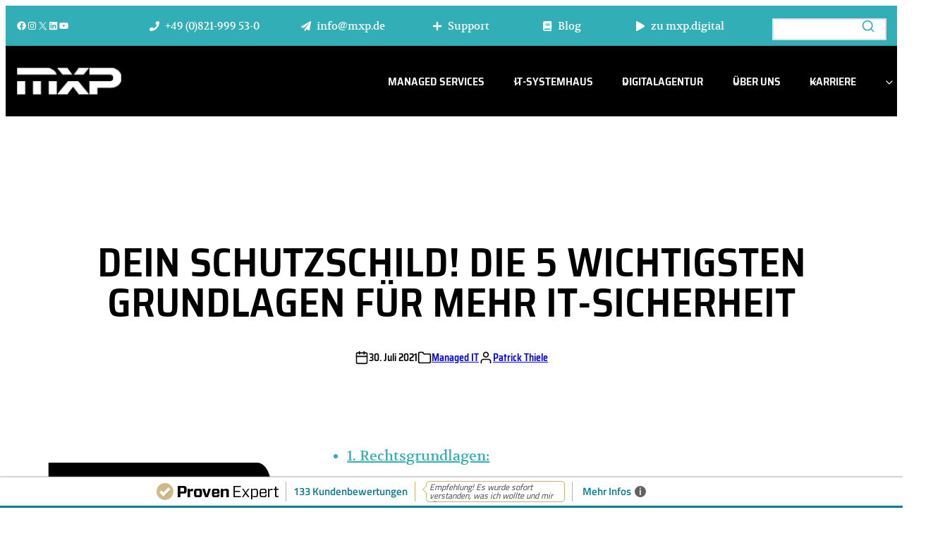

--- FILE ---
content_type: text/html; charset=UTF-8
request_url: https://www.mxp.de/dein-schutzschild-die-5-wichtigsten-grundlagen-fuer-mehr-it-sicherheit/
body_size: 51951
content:
<!DOCTYPE html>
<html lang="de">
<head>
	<meta charset="UTF-8" />
	<meta name="viewport" content="width=device-width, initial-scale=1" />
<meta name='robots' content='index, follow, max-image-preview:large, max-snippet:-1, max-video-preview:-1' />

	<!-- This site is optimized with the Yoast SEO plugin v26.7 - https://yoast.com/wordpress/plugins/seo/ -->
	<meta name="description" content="5 Gründe, deine Unternehmens-IT durch externe Profis betreuen zu lassen. Denn IT-Sicherheit ist kein Luxus, sie garantiert die Existenz." />
	<link rel="canonical" href="https://www.mxp.de/dein-schutzschild-die-5-wichtigsten-grundlagen-fuer-mehr-it-sicherheit/" />
	<meta property="og:locale" content="de_DE" />
	<meta property="og:type" content="article" />
	<meta property="og:title" content="Dein Schutzschild! I Die 5 wichtigsten Grundlagen für mehr IT-Sicherheit" />
	<meta property="og:description" content="5 Gründe, deine Unternehmens-IT durch externe Profis betreuen zu lassen. Denn IT-Sicherheit ist kein Luxus, sie garantiert die Existenz." />
	<meta property="og:url" content="https://www.mxp.de/dein-schutzschild-die-5-wichtigsten-grundlagen-fuer-mehr-it-sicherheit/" />
	<meta property="og:site_name" content="Managed Service Provider &amp; Digitalagentur Augsburg" />
	<meta property="article:publisher" content="https://www.facebook.com/mxp.de/" />
	<meta property="article:published_time" content="2021-07-30T10:36:30+00:00" />
	<meta property="article:modified_time" content="2025-12-10T08:31:25+00:00" />
	<meta property="og:image" content="https://www.mxp.de/wp-content/uploads/2021/07/it-sicherheit-5-grundlagen.png" />
	<meta property="og:image:width" content="500" />
	<meta property="og:image:height" content="325" />
	<meta property="og:image:type" content="image/png" />
	<meta name="author" content="Patrick Thiele" />
	<meta name="twitter:card" content="summary_large_image" />
	<meta name="twitter:creator" content="@mxp_de" />
	<meta name="twitter:site" content="@mxp_de" />
	<meta name="twitter:label1" content="Verfasst von" />
	<meta name="twitter:data1" content="Patrick Thiele" />
	<meta name="twitter:label2" content="Geschätzte Lesezeit" />
	<meta name="twitter:data2" content="14 Minuten" />
	<script type="application/ld+json" class="yoast-schema-graph">{"@context":"https://schema.org","@graph":[{"@type":"Article","@id":"https://www.mxp.de/dein-schutzschild-die-5-wichtigsten-grundlagen-fuer-mehr-it-sicherheit/#article","isPartOf":{"@id":"https://www.mxp.de/dein-schutzschild-die-5-wichtigsten-grundlagen-fuer-mehr-it-sicherheit/"},"author":{"name":"Patrick Thiele","@id":"https://www.mxp.de/#/schema/person/5a00ccbb4d751bec07da5fb1ef7fa6e1"},"headline":"Dein Schutzschild! Die 5 wichtigsten Grundlagen für mehr IT-Sicherheit","datePublished":"2021-07-30T10:36:30+00:00","dateModified":"2025-12-10T08:31:25+00:00","mainEntityOfPage":{"@id":"https://www.mxp.de/dein-schutzschild-die-5-wichtigsten-grundlagen-fuer-mehr-it-sicherheit/"},"wordCount":1098,"commentCount":0,"publisher":{"@id":"https://www.mxp.de/#organization"},"image":{"@id":"https://www.mxp.de/dein-schutzschild-die-5-wichtigsten-grundlagen-fuer-mehr-it-sicherheit/#primaryimage"},"thumbnailUrl":"https://www.mxp.de/wp-content/uploads/2021/07/it-sicherheit-5-grundlagen.png","keywords":["Anzeigen auf Startseite"],"articleSection":["Managed IT"],"inLanguage":"de","potentialAction":[{"@type":"CommentAction","name":"Comment","target":["https://www.mxp.de/dein-schutzschild-die-5-wichtigsten-grundlagen-fuer-mehr-it-sicherheit/#respond"]}]},{"@type":"WebPage","@id":"https://www.mxp.de/dein-schutzschild-die-5-wichtigsten-grundlagen-fuer-mehr-it-sicherheit/","url":"https://www.mxp.de/dein-schutzschild-die-5-wichtigsten-grundlagen-fuer-mehr-it-sicherheit/","name":"Dein Schutzschild! I Die 5 wichtigsten Grundlagen für mehr IT-Sicherheit","isPartOf":{"@id":"https://www.mxp.de/#website"},"primaryImageOfPage":{"@id":"https://www.mxp.de/dein-schutzschild-die-5-wichtigsten-grundlagen-fuer-mehr-it-sicherheit/#primaryimage"},"image":{"@id":"https://www.mxp.de/dein-schutzschild-die-5-wichtigsten-grundlagen-fuer-mehr-it-sicherheit/#primaryimage"},"thumbnailUrl":"https://www.mxp.de/wp-content/uploads/2021/07/it-sicherheit-5-grundlagen.png","datePublished":"2021-07-30T10:36:30+00:00","dateModified":"2025-12-10T08:31:25+00:00","description":"5 Gründe, deine Unternehmens-IT durch externe Profis betreuen zu lassen. Denn IT-Sicherheit ist kein Luxus, sie garantiert die Existenz.","breadcrumb":{"@id":"https://www.mxp.de/dein-schutzschild-die-5-wichtigsten-grundlagen-fuer-mehr-it-sicherheit/#breadcrumb"},"inLanguage":"de","potentialAction":[{"@type":"ReadAction","target":["https://www.mxp.de/dein-schutzschild-die-5-wichtigsten-grundlagen-fuer-mehr-it-sicherheit/"]}]},{"@type":"ImageObject","inLanguage":"de","@id":"https://www.mxp.de/dein-schutzschild-die-5-wichtigsten-grundlagen-fuer-mehr-it-sicherheit/#primaryimage","url":"https://www.mxp.de/wp-content/uploads/2021/07/it-sicherheit-5-grundlagen.png","contentUrl":"https://www.mxp.de/wp-content/uploads/2021/07/it-sicherheit-5-grundlagen.png","width":500,"height":325,"caption":"IT-Sicherheit-5 Grundlagen"},{"@type":"BreadcrumbList","@id":"https://www.mxp.de/dein-schutzschild-die-5-wichtigsten-grundlagen-fuer-mehr-it-sicherheit/#breadcrumb","itemListElement":[{"@type":"ListItem","position":1,"name":"Startseite","item":"https://www.mxp.de/"},{"@type":"ListItem","position":2,"name":"Dein Schutzschild! Die 5 wichtigsten Grundlagen für mehr IT-Sicherheit"}]},{"@type":"WebSite","@id":"https://www.mxp.de/#website","url":"https://www.mxp.de/","name":"Managed Service Provider & Digitalagentur Augsburg","description":"","publisher":{"@id":"https://www.mxp.de/#organization"},"potentialAction":[{"@type":"SearchAction","target":{"@type":"EntryPoint","urlTemplate":"https://www.mxp.de/?s={search_term_string}"},"query-input":{"@type":"PropertyValueSpecification","valueRequired":true,"valueName":"search_term_string"}}],"inLanguage":"de"},{"@type":"Organization","@id":"https://www.mxp.de/#organization","name":"MXP GmbH","alternateName":"mxp","url":"https://www.mxp.de/","logo":{"@type":"ImageObject","inLanguage":"de","@id":"https://www.mxp.de/#/schema/logo/image/","url":"https://www.mxp.de/wp-content/uploads/2014/09/mxp_logo_blackwhite.jpg","contentUrl":"https://www.mxp.de/wp-content/uploads/2014/09/mxp_logo_blackwhite.jpg","width":600,"height":228,"caption":"MXP GmbH"},"image":{"@id":"https://www.mxp.de/#/schema/logo/image/"},"sameAs":["https://www.facebook.com/mxp.de/","https://x.com/mxp_de"]},{"@type":"Person","@id":"https://www.mxp.de/#/schema/person/5a00ccbb4d751bec07da5fb1ef7fa6e1","name":"Patrick Thiele","image":{"@type":"ImageObject","inLanguage":"de","@id":"https://www.mxp.de/#/schema/person/image/","url":"https://secure.gravatar.com/avatar/40d599835dd918788218a98175af6d681d48dafa5622b30c5169368099f569bf?s=96&d=mm&r=g","contentUrl":"https://secure.gravatar.com/avatar/40d599835dd918788218a98175af6d681d48dafa5622b30c5169368099f569bf?s=96&d=mm&r=g","caption":"Patrick Thiele"},"url":"https://www.mxp.de/author/patrick-thiele/"}]}</script>
	<!-- / Yoast SEO plugin. -->


<title>Dein Schutzschild! I Die 5 wichtigsten Grundlagen für mehr IT-Sicherheit</title>
<style id='wp-img-auto-sizes-contain-inline-css'>
img:is([sizes=auto i],[sizes^="auto," i]){contain-intrinsic-size:3000px 1500px}
/*# sourceURL=wp-img-auto-sizes-contain-inline-css */
</style>
<link rel='stylesheet' id='kadence-blocks-header-css' href='https://www.mxp.de/wp-content/plugins/kadence-blocks/dist/style-blocks-header.css?ver=3.5.31' media='all' />
<style id='wp-block-social-links-inline-css'>
.wp-block-social-links{background:none;box-sizing:border-box;margin-left:0;padding-left:0;padding-right:0;text-indent:0}.wp-block-social-links .wp-social-link a,.wp-block-social-links .wp-social-link a:hover{border-bottom:0;box-shadow:none;text-decoration:none}.wp-block-social-links .wp-social-link svg{height:1em;width:1em}.wp-block-social-links .wp-social-link span:not(.screen-reader-text){font-size:.65em;margin-left:.5em;margin-right:.5em}.wp-block-social-links.has-small-icon-size{font-size:16px}.wp-block-social-links,.wp-block-social-links.has-normal-icon-size{font-size:24px}.wp-block-social-links.has-large-icon-size{font-size:36px}.wp-block-social-links.has-huge-icon-size{font-size:48px}.wp-block-social-links.aligncenter{display:flex;justify-content:center}.wp-block-social-links.alignright{justify-content:flex-end}.wp-block-social-link{border-radius:9999px;display:block}@media not (prefers-reduced-motion){.wp-block-social-link{transition:transform .1s ease}}.wp-block-social-link{height:auto}.wp-block-social-link a{align-items:center;display:flex;line-height:0}.wp-block-social-link:hover{transform:scale(1.1)}.wp-block-social-links .wp-block-social-link.wp-social-link{display:inline-block;margin:0;padding:0}.wp-block-social-links .wp-block-social-link.wp-social-link .wp-block-social-link-anchor,.wp-block-social-links .wp-block-social-link.wp-social-link .wp-block-social-link-anchor svg,.wp-block-social-links .wp-block-social-link.wp-social-link .wp-block-social-link-anchor:active,.wp-block-social-links .wp-block-social-link.wp-social-link .wp-block-social-link-anchor:hover,.wp-block-social-links .wp-block-social-link.wp-social-link .wp-block-social-link-anchor:visited{color:currentColor;fill:currentColor}:where(.wp-block-social-links:not(.is-style-logos-only)) .wp-social-link{background-color:#f0f0f0;color:#444}:where(.wp-block-social-links:not(.is-style-logos-only)) .wp-social-link-amazon{background-color:#f90;color:#fff}:where(.wp-block-social-links:not(.is-style-logos-only)) .wp-social-link-bandcamp{background-color:#1ea0c3;color:#fff}:where(.wp-block-social-links:not(.is-style-logos-only)) .wp-social-link-behance{background-color:#0757fe;color:#fff}:where(.wp-block-social-links:not(.is-style-logos-only)) .wp-social-link-bluesky{background-color:#0a7aff;color:#fff}:where(.wp-block-social-links:not(.is-style-logos-only)) .wp-social-link-codepen{background-color:#1e1f26;color:#fff}:where(.wp-block-social-links:not(.is-style-logos-only)) .wp-social-link-deviantart{background-color:#02e49b;color:#fff}:where(.wp-block-social-links:not(.is-style-logos-only)) .wp-social-link-discord{background-color:#5865f2;color:#fff}:where(.wp-block-social-links:not(.is-style-logos-only)) .wp-social-link-dribbble{background-color:#e94c89;color:#fff}:where(.wp-block-social-links:not(.is-style-logos-only)) .wp-social-link-dropbox{background-color:#4280ff;color:#fff}:where(.wp-block-social-links:not(.is-style-logos-only)) .wp-social-link-etsy{background-color:#f45800;color:#fff}:where(.wp-block-social-links:not(.is-style-logos-only)) .wp-social-link-facebook{background-color:#0866ff;color:#fff}:where(.wp-block-social-links:not(.is-style-logos-only)) .wp-social-link-fivehundredpx{background-color:#000;color:#fff}:where(.wp-block-social-links:not(.is-style-logos-only)) .wp-social-link-flickr{background-color:#0461dd;color:#fff}:where(.wp-block-social-links:not(.is-style-logos-only)) .wp-social-link-foursquare{background-color:#e65678;color:#fff}:where(.wp-block-social-links:not(.is-style-logos-only)) .wp-social-link-github{background-color:#24292d;color:#fff}:where(.wp-block-social-links:not(.is-style-logos-only)) .wp-social-link-goodreads{background-color:#eceadd;color:#382110}:where(.wp-block-social-links:not(.is-style-logos-only)) .wp-social-link-google{background-color:#ea4434;color:#fff}:where(.wp-block-social-links:not(.is-style-logos-only)) .wp-social-link-gravatar{background-color:#1d4fc4;color:#fff}:where(.wp-block-social-links:not(.is-style-logos-only)) .wp-social-link-instagram{background-color:#f00075;color:#fff}:where(.wp-block-social-links:not(.is-style-logos-only)) .wp-social-link-lastfm{background-color:#e21b24;color:#fff}:where(.wp-block-social-links:not(.is-style-logos-only)) .wp-social-link-linkedin{background-color:#0d66c2;color:#fff}:where(.wp-block-social-links:not(.is-style-logos-only)) .wp-social-link-mastodon{background-color:#3288d4;color:#fff}:where(.wp-block-social-links:not(.is-style-logos-only)) .wp-social-link-medium{background-color:#000;color:#fff}:where(.wp-block-social-links:not(.is-style-logos-only)) .wp-social-link-meetup{background-color:#f6405f;color:#fff}:where(.wp-block-social-links:not(.is-style-logos-only)) .wp-social-link-patreon{background-color:#000;color:#fff}:where(.wp-block-social-links:not(.is-style-logos-only)) .wp-social-link-pinterest{background-color:#e60122;color:#fff}:where(.wp-block-social-links:not(.is-style-logos-only)) .wp-social-link-pocket{background-color:#ef4155;color:#fff}:where(.wp-block-social-links:not(.is-style-logos-only)) .wp-social-link-reddit{background-color:#ff4500;color:#fff}:where(.wp-block-social-links:not(.is-style-logos-only)) .wp-social-link-skype{background-color:#0478d7;color:#fff}:where(.wp-block-social-links:not(.is-style-logos-only)) .wp-social-link-snapchat{background-color:#fefc00;color:#fff;stroke:#000}:where(.wp-block-social-links:not(.is-style-logos-only)) .wp-social-link-soundcloud{background-color:#ff5600;color:#fff}:where(.wp-block-social-links:not(.is-style-logos-only)) .wp-social-link-spotify{background-color:#1bd760;color:#fff}:where(.wp-block-social-links:not(.is-style-logos-only)) .wp-social-link-telegram{background-color:#2aabee;color:#fff}:where(.wp-block-social-links:not(.is-style-logos-only)) .wp-social-link-threads{background-color:#000;color:#fff}:where(.wp-block-social-links:not(.is-style-logos-only)) .wp-social-link-tiktok{background-color:#000;color:#fff}:where(.wp-block-social-links:not(.is-style-logos-only)) .wp-social-link-tumblr{background-color:#011835;color:#fff}:where(.wp-block-social-links:not(.is-style-logos-only)) .wp-social-link-twitch{background-color:#6440a4;color:#fff}:where(.wp-block-social-links:not(.is-style-logos-only)) .wp-social-link-twitter{background-color:#1da1f2;color:#fff}:where(.wp-block-social-links:not(.is-style-logos-only)) .wp-social-link-vimeo{background-color:#1eb7ea;color:#fff}:where(.wp-block-social-links:not(.is-style-logos-only)) .wp-social-link-vk{background-color:#4680c2;color:#fff}:where(.wp-block-social-links:not(.is-style-logos-only)) .wp-social-link-wordpress{background-color:#3499cd;color:#fff}:where(.wp-block-social-links:not(.is-style-logos-only)) .wp-social-link-whatsapp{background-color:#25d366;color:#fff}:where(.wp-block-social-links:not(.is-style-logos-only)) .wp-social-link-x{background-color:#000;color:#fff}:where(.wp-block-social-links:not(.is-style-logos-only)) .wp-social-link-yelp{background-color:#d32422;color:#fff}:where(.wp-block-social-links:not(.is-style-logos-only)) .wp-social-link-youtube{background-color:red;color:#fff}:where(.wp-block-social-links.is-style-logos-only) .wp-social-link{background:none}:where(.wp-block-social-links.is-style-logos-only) .wp-social-link svg{height:1.25em;width:1.25em}:where(.wp-block-social-links.is-style-logos-only) .wp-social-link-amazon{color:#f90}:where(.wp-block-social-links.is-style-logos-only) .wp-social-link-bandcamp{color:#1ea0c3}:where(.wp-block-social-links.is-style-logos-only) .wp-social-link-behance{color:#0757fe}:where(.wp-block-social-links.is-style-logos-only) .wp-social-link-bluesky{color:#0a7aff}:where(.wp-block-social-links.is-style-logos-only) .wp-social-link-codepen{color:#1e1f26}:where(.wp-block-social-links.is-style-logos-only) .wp-social-link-deviantart{color:#02e49b}:where(.wp-block-social-links.is-style-logos-only) .wp-social-link-discord{color:#5865f2}:where(.wp-block-social-links.is-style-logos-only) .wp-social-link-dribbble{color:#e94c89}:where(.wp-block-social-links.is-style-logos-only) .wp-social-link-dropbox{color:#4280ff}:where(.wp-block-social-links.is-style-logos-only) .wp-social-link-etsy{color:#f45800}:where(.wp-block-social-links.is-style-logos-only) .wp-social-link-facebook{color:#0866ff}:where(.wp-block-social-links.is-style-logos-only) .wp-social-link-fivehundredpx{color:#000}:where(.wp-block-social-links.is-style-logos-only) .wp-social-link-flickr{color:#0461dd}:where(.wp-block-social-links.is-style-logos-only) .wp-social-link-foursquare{color:#e65678}:where(.wp-block-social-links.is-style-logos-only) .wp-social-link-github{color:#24292d}:where(.wp-block-social-links.is-style-logos-only) .wp-social-link-goodreads{color:#382110}:where(.wp-block-social-links.is-style-logos-only) .wp-social-link-google{color:#ea4434}:where(.wp-block-social-links.is-style-logos-only) .wp-social-link-gravatar{color:#1d4fc4}:where(.wp-block-social-links.is-style-logos-only) .wp-social-link-instagram{color:#f00075}:where(.wp-block-social-links.is-style-logos-only) .wp-social-link-lastfm{color:#e21b24}:where(.wp-block-social-links.is-style-logos-only) .wp-social-link-linkedin{color:#0d66c2}:where(.wp-block-social-links.is-style-logos-only) .wp-social-link-mastodon{color:#3288d4}:where(.wp-block-social-links.is-style-logos-only) .wp-social-link-medium{color:#000}:where(.wp-block-social-links.is-style-logos-only) .wp-social-link-meetup{color:#f6405f}:where(.wp-block-social-links.is-style-logos-only) .wp-social-link-patreon{color:#000}:where(.wp-block-social-links.is-style-logos-only) .wp-social-link-pinterest{color:#e60122}:where(.wp-block-social-links.is-style-logos-only) .wp-social-link-pocket{color:#ef4155}:where(.wp-block-social-links.is-style-logos-only) .wp-social-link-reddit{color:#ff4500}:where(.wp-block-social-links.is-style-logos-only) .wp-social-link-skype{color:#0478d7}:where(.wp-block-social-links.is-style-logos-only) .wp-social-link-snapchat{color:#fff;stroke:#000}:where(.wp-block-social-links.is-style-logos-only) .wp-social-link-soundcloud{color:#ff5600}:where(.wp-block-social-links.is-style-logos-only) .wp-social-link-spotify{color:#1bd760}:where(.wp-block-social-links.is-style-logos-only) .wp-social-link-telegram{color:#2aabee}:where(.wp-block-social-links.is-style-logos-only) .wp-social-link-threads{color:#000}:where(.wp-block-social-links.is-style-logos-only) .wp-social-link-tiktok{color:#000}:where(.wp-block-social-links.is-style-logos-only) .wp-social-link-tumblr{color:#011835}:where(.wp-block-social-links.is-style-logos-only) .wp-social-link-twitch{color:#6440a4}:where(.wp-block-social-links.is-style-logos-only) .wp-social-link-twitter{color:#1da1f2}:where(.wp-block-social-links.is-style-logos-only) .wp-social-link-vimeo{color:#1eb7ea}:where(.wp-block-social-links.is-style-logos-only) .wp-social-link-vk{color:#4680c2}:where(.wp-block-social-links.is-style-logos-only) .wp-social-link-whatsapp{color:#25d366}:where(.wp-block-social-links.is-style-logos-only) .wp-social-link-wordpress{color:#3499cd}:where(.wp-block-social-links.is-style-logos-only) .wp-social-link-x{color:#000}:where(.wp-block-social-links.is-style-logos-only) .wp-social-link-yelp{color:#d32422}:where(.wp-block-social-links.is-style-logos-only) .wp-social-link-youtube{color:red}.wp-block-social-links.is-style-pill-shape .wp-social-link{width:auto}:root :where(.wp-block-social-links .wp-social-link a){padding:.25em}:root :where(.wp-block-social-links.is-style-logos-only .wp-social-link a){padding:0}:root :where(.wp-block-social-links.is-style-pill-shape .wp-social-link a){padding-left:.6666666667em;padding-right:.6666666667em}.wp-block-social-links:not(.has-icon-color):not(.has-icon-background-color) .wp-social-link-snapchat .wp-block-social-link-label{color:#000}
/*# sourceURL=https://www.mxp.de/wp-includes/blocks/social-links/style.min.css */
</style>
<style id='kadence-blocks-advancedheading-inline-css'>
.wp-block-kadence-advancedheading mark{background:transparent;border-style:solid;border-width:0}.wp-block-kadence-advancedheading mark.kt-highlight{color:#f76a0c;}.kb-adv-heading-icon{display: inline-flex;justify-content: center;align-items: center;} .is-layout-constrained > .kb-advanced-heading-link {display: block;}.kb-screen-reader-text{position:absolute;width:1px;height:1px;padding:0;margin:-1px;overflow:hidden;clip:rect(0,0,0,0);}
/*# sourceURL=kadence-blocks-advancedheading-inline-css */
</style>
<link rel='stylesheet' id='kadence-blocks-column-css' href='https://www.mxp.de/wp-content/plugins/kadence-blocks/dist/style-blocks-column.css?ver=3.5.31' media='all' />
<link rel='stylesheet' id='kadence-blocks-rowlayout-css' href='https://www.mxp.de/wp-content/plugins/kadence-blocks/dist/style-blocks-rowlayout.css?ver=3.5.31' media='all' />
<link rel='stylesheet' id='kadence-blocks-advancedbtn-css' href='https://www.mxp.de/wp-content/plugins/kadence-blocks/dist/style-blocks-advancedbtn.css?ver=3.5.31' media='all' />
<link rel='stylesheet' id='kb-button-deprecated-styles-css' href='https://www.mxp.de/wp-content/plugins/kadence-blocks/includes/assets/css/kb-button-deprecated-style.min.css?ver=3.5.31' media='all' />
<link rel='stylesheet' id='kadence-blocks-search-css' href='https://www.mxp.de/wp-content/plugins/kadence-blocks/dist/style-blocks-search.css?ver=3.5.31' media='all' />
<style id='wp-block-site-logo-inline-css'>
.wp-block-site-logo{box-sizing:border-box;line-height:0}.wp-block-site-logo a{display:inline-block;line-height:0}.wp-block-site-logo.is-default-size img{height:auto;width:120px}.wp-block-site-logo img{height:auto;max-width:100%}.wp-block-site-logo a,.wp-block-site-logo img{border-radius:inherit}.wp-block-site-logo.aligncenter{margin-left:auto;margin-right:auto;text-align:center}:root :where(.wp-block-site-logo.is-style-rounded){border-radius:9999px}
/*# sourceURL=https://www.mxp.de/wp-includes/blocks/site-logo/style.min.css */
</style>
<link rel='stylesheet' id='kadence-blocks-identity-css' href='https://www.mxp.de/wp-content/plugins/kadence-blocks/dist/style-blocks-identity.css?ver=3.5.31' media='all' />
<link rel='stylesheet' id='kadence-blocks-navigation-css' href='https://www.mxp.de/wp-content/plugins/kadence-blocks/dist/style-blocks-navigation.css?ver=3.5.31' media='all' />
<style id='wp-block-post-title-inline-css'>
.wp-block-post-title{box-sizing:border-box;word-break:break-word}.wp-block-post-title :where(a){display:inline-block;font-family:inherit;font-size:inherit;font-style:inherit;font-weight:inherit;letter-spacing:inherit;line-height:inherit;text-decoration:inherit}
/*# sourceURL=https://www.mxp.de/wp-includes/blocks/post-title/style.min.css */
</style>
<link rel='stylesheet' id='kadence-blocks-icon-css' href='https://www.mxp.de/wp-content/plugins/kadence-blocks/dist/style-blocks-icon.css?ver=3.5.31' media='all' />
<style id='wp-block-post-date-inline-css'>
.wp-block-post-date{box-sizing:border-box}
/*# sourceURL=https://www.mxp.de/wp-includes/blocks/post-date/style.min.css */
</style>
<style id='wp-block-post-terms-inline-css'>
.wp-block-post-terms{box-sizing:border-box}.wp-block-post-terms .wp-block-post-terms__separator{white-space:pre-wrap}
/*# sourceURL=https://www.mxp.de/wp-includes/blocks/post-terms/style.min.css */
</style>
<style id='wp-block-post-author-name-inline-css'>
.wp-block-post-author-name{box-sizing:border-box}
/*# sourceURL=https://www.mxp.de/wp-includes/blocks/post-author-name/style.min.css */
</style>
<style id='wp-block-group-inline-css'>
.wp-block-group{box-sizing:border-box}:where(.wp-block-group.wp-block-group-is-layout-constrained){position:relative}
/*# sourceURL=https://www.mxp.de/wp-includes/blocks/group/style.min.css */
</style>
<link rel='stylesheet' id='kadence-blocks-image-css' href='https://www.mxp.de/wp-content/plugins/kadence-blocks/dist/style-blocks-image.css?ver=3.5.31' media='all' />
<link rel='stylesheet' id='kadence-blocks-tableofcontents-css' href='https://www.mxp.de/wp-content/plugins/kadence-blocks/dist/style-blocks-tableofcontents.css?ver=3.5.31' media='all' />
<link rel='stylesheet' id='kadence-blocks-iconlist-css' href='https://www.mxp.de/wp-content/plugins/kadence-blocks/dist/style-blocks-iconlist.css?ver=3.5.31' media='all' />
<link rel='stylesheet' id='kadence-blocks-posts-css' href='https://www.mxp.de/wp-content/plugins/kadence-blocks/dist/style-blocks-posts.css?ver=3.5.31' media='all' />
<style id='wp-block-post-content-inline-css'>
.wp-block-post-content{display:flow-root}
/*# sourceURL=https://www.mxp.de/wp-includes/blocks/post-content/style.min.css */
</style>
<link rel='stylesheet' id='kadence-blocks-spacer-css' href='https://www.mxp.de/wp-content/plugins/kadence-blocks/dist/style-blocks-spacer.css?ver=3.5.31' media='all' />
<style id='wp-block-library-inline-css'>
:root{--wp-block-synced-color:#7a00df;--wp-block-synced-color--rgb:122,0,223;--wp-bound-block-color:var(--wp-block-synced-color);--wp-editor-canvas-background:#ddd;--wp-admin-theme-color:#007cba;--wp-admin-theme-color--rgb:0,124,186;--wp-admin-theme-color-darker-10:#006ba1;--wp-admin-theme-color-darker-10--rgb:0,107,160.5;--wp-admin-theme-color-darker-20:#005a87;--wp-admin-theme-color-darker-20--rgb:0,90,135;--wp-admin-border-width-focus:2px}@media (min-resolution:192dpi){:root{--wp-admin-border-width-focus:1.5px}}.wp-element-button{cursor:pointer}:root .has-very-light-gray-background-color{background-color:#eee}:root .has-very-dark-gray-background-color{background-color:#313131}:root .has-very-light-gray-color{color:#eee}:root .has-very-dark-gray-color{color:#313131}:root .has-vivid-green-cyan-to-vivid-cyan-blue-gradient-background{background:linear-gradient(135deg,#00d084,#0693e3)}:root .has-purple-crush-gradient-background{background:linear-gradient(135deg,#34e2e4,#4721fb 50%,#ab1dfe)}:root .has-hazy-dawn-gradient-background{background:linear-gradient(135deg,#faaca8,#dad0ec)}:root .has-subdued-olive-gradient-background{background:linear-gradient(135deg,#fafae1,#67a671)}:root .has-atomic-cream-gradient-background{background:linear-gradient(135deg,#fdd79a,#004a59)}:root .has-nightshade-gradient-background{background:linear-gradient(135deg,#330968,#31cdcf)}:root .has-midnight-gradient-background{background:linear-gradient(135deg,#020381,#2874fc)}:root{--wp--preset--font-size--normal:16px;--wp--preset--font-size--huge:42px}.has-regular-font-size{font-size:1em}.has-larger-font-size{font-size:2.625em}.has-normal-font-size{font-size:var(--wp--preset--font-size--normal)}.has-huge-font-size{font-size:var(--wp--preset--font-size--huge)}.has-text-align-center{text-align:center}.has-text-align-left{text-align:left}.has-text-align-right{text-align:right}.has-fit-text{white-space:nowrap!important}#end-resizable-editor-section{display:none}.aligncenter{clear:both}.items-justified-left{justify-content:flex-start}.items-justified-center{justify-content:center}.items-justified-right{justify-content:flex-end}.items-justified-space-between{justify-content:space-between}.screen-reader-text{border:0;clip-path:inset(50%);height:1px;margin:-1px;overflow:hidden;padding:0;position:absolute;width:1px;word-wrap:normal!important}.screen-reader-text:focus{background-color:#ddd;clip-path:none;color:#444;display:block;font-size:1em;height:auto;left:5px;line-height:normal;padding:15px 23px 14px;text-decoration:none;top:5px;width:auto;z-index:100000}html :where(.has-border-color){border-style:solid}html :where([style*=border-top-color]){border-top-style:solid}html :where([style*=border-right-color]){border-right-style:solid}html :where([style*=border-bottom-color]){border-bottom-style:solid}html :where([style*=border-left-color]){border-left-style:solid}html :where([style*=border-width]){border-style:solid}html :where([style*=border-top-width]){border-top-style:solid}html :where([style*=border-right-width]){border-right-style:solid}html :where([style*=border-bottom-width]){border-bottom-style:solid}html :where([style*=border-left-width]){border-left-style:solid}html :where(img[class*=wp-image-]){height:auto;max-width:100%}:where(figure){margin:0 0 1em}html :where(.is-position-sticky){--wp-admin--admin-bar--position-offset:var(--wp-admin--admin-bar--height,0px)}@media screen and (max-width:600px){html :where(.is-position-sticky){--wp-admin--admin-bar--position-offset:0px}}
/*# sourceURL=/wp-includes/css/dist/block-library/common.min.css */
</style>
<style id='global-styles-inline-css'>
:root{--wp--preset--aspect-ratio--square: 1;--wp--preset--aspect-ratio--4-3: 4/3;--wp--preset--aspect-ratio--3-4: 3/4;--wp--preset--aspect-ratio--3-2: 3/2;--wp--preset--aspect-ratio--2-3: 2/3;--wp--preset--aspect-ratio--16-9: 16/9;--wp--preset--aspect-ratio--9-16: 9/16;--wp--preset--color--black: #000000;--wp--preset--color--cyan-bluish-gray: #abb8c3;--wp--preset--color--white: #ffffff;--wp--preset--color--pale-pink: #f78da7;--wp--preset--color--vivid-red: #cf2e2e;--wp--preset--color--luminous-vivid-orange: #ff6900;--wp--preset--color--luminous-vivid-amber: #fcb900;--wp--preset--color--light-green-cyan: #7bdcb5;--wp--preset--color--vivid-green-cyan: #00d084;--wp--preset--color--pale-cyan-blue: #8ed1fc;--wp--preset--color--vivid-cyan-blue: #0693e3;--wp--preset--color--vivid-purple: #9b51e0;--wp--preset--color--base: #FFFFFF;--wp--preset--color--contrast: #000000;--wp--preset--color--accent-1: #32aeb6;--wp--preset--color--accent-2: #1a6164;--wp--preset--color--accent-3: #8d8d8d;--wp--preset--color--accent-4: #f4f4f4;--wp--preset--color--accent-5: #2f2f2f;--wp--preset--color--accent-6: #abdee1;--wp--preset--gradient--vivid-cyan-blue-to-vivid-purple: linear-gradient(135deg,rgb(6,147,227) 0%,rgb(155,81,224) 100%);--wp--preset--gradient--light-green-cyan-to-vivid-green-cyan: linear-gradient(135deg,rgb(122,220,180) 0%,rgb(0,208,130) 100%);--wp--preset--gradient--luminous-vivid-amber-to-luminous-vivid-orange: linear-gradient(135deg,rgb(252,185,0) 0%,rgb(255,105,0) 100%);--wp--preset--gradient--luminous-vivid-orange-to-vivid-red: linear-gradient(135deg,rgb(255,105,0) 0%,rgb(207,46,46) 100%);--wp--preset--gradient--very-light-gray-to-cyan-bluish-gray: linear-gradient(135deg,rgb(238,238,238) 0%,rgb(169,184,195) 100%);--wp--preset--gradient--cool-to-warm-spectrum: linear-gradient(135deg,rgb(74,234,220) 0%,rgb(151,120,209) 20%,rgb(207,42,186) 40%,rgb(238,44,130) 60%,rgb(251,105,98) 80%,rgb(254,248,76) 100%);--wp--preset--gradient--blush-light-purple: linear-gradient(135deg,rgb(255,206,236) 0%,rgb(152,150,240) 100%);--wp--preset--gradient--blush-bordeaux: linear-gradient(135deg,rgb(254,205,165) 0%,rgb(254,45,45) 50%,rgb(107,0,62) 100%);--wp--preset--gradient--luminous-dusk: linear-gradient(135deg,rgb(255,203,112) 0%,rgb(199,81,192) 50%,rgb(65,88,208) 100%);--wp--preset--gradient--pale-ocean: linear-gradient(135deg,rgb(255,245,203) 0%,rgb(182,227,212) 50%,rgb(51,167,181) 100%);--wp--preset--gradient--electric-grass: linear-gradient(135deg,rgb(202,248,128) 0%,rgb(113,206,126) 100%);--wp--preset--gradient--midnight: linear-gradient(135deg,rgb(2,3,129) 0%,rgb(40,116,252) 100%);--wp--preset--font-size--small: 0.875rem;--wp--preset--font-size--medium: clamp(1rem, 1rem + ((1vw - 0.2rem) * 0.196), 1.125rem);--wp--preset--font-size--large: clamp(1.125rem, 1.125rem + ((1vw - 0.2rem) * 0.392), 1.375rem);--wp--preset--font-size--x-large: clamp(1.75rem, 1.75rem + ((1vw - 0.2rem) * 0.392), 2rem);--wp--preset--font-size--xx-large: clamp(2.15rem, 2.15rem + ((1vw - 0.2rem) * 1.333), 3rem);--wp--preset--font-family--lumios: Lumios;--wp--preset--font-family--volkhov: Volkhov;--wp--preset--font-family--saira-semi-condensed: "Saira Semi Condensed", sans-serif;--wp--preset--spacing--20: 10px;--wp--preset--spacing--30: 20px;--wp--preset--spacing--40: 30px;--wp--preset--spacing--50: clamp(30px, 5vw, 50px);--wp--preset--spacing--60: clamp(30px, 7vw, 70px);--wp--preset--spacing--70: clamp(50px, 7vw, 90px);--wp--preset--spacing--80: clamp(70px, 10vw, 140px);--wp--preset--shadow--natural: 6px 6px 9px rgba(0, 0, 0, 0.2);--wp--preset--shadow--deep: 12px 12px 50px rgba(0, 0, 0, 0.4);--wp--preset--shadow--sharp: 6px 6px 0px rgba(0, 0, 0, 0.2);--wp--preset--shadow--outlined: 6px 6px 0px -3px rgb(255, 255, 255), 6px 6px rgb(0, 0, 0);--wp--preset--shadow--crisp: 6px 6px 0px rgb(0, 0, 0);}:root { --wp--style--global--content-size: 1340px;--wp--style--global--wide-size: 1340px; }:where(body) { margin: 0; }.wp-site-blocks { padding-top: var(--wp--style--root--padding-top); padding-bottom: var(--wp--style--root--padding-bottom); }.has-global-padding { padding-right: var(--wp--style--root--padding-right); padding-left: var(--wp--style--root--padding-left); }.has-global-padding > .alignfull { margin-right: calc(var(--wp--style--root--padding-right) * -1); margin-left: calc(var(--wp--style--root--padding-left) * -1); }.has-global-padding :where(:not(.alignfull.is-layout-flow) > .has-global-padding:not(.wp-block-block, .alignfull)) { padding-right: 0; padding-left: 0; }.has-global-padding :where(:not(.alignfull.is-layout-flow) > .has-global-padding:not(.wp-block-block, .alignfull)) > .alignfull { margin-left: 0; margin-right: 0; }.wp-site-blocks > .alignleft { float: left; margin-right: 2em; }.wp-site-blocks > .alignright { float: right; margin-left: 2em; }.wp-site-blocks > .aligncenter { justify-content: center; margin-left: auto; margin-right: auto; }:where(.wp-site-blocks) > * { margin-block-start: 0rem; margin-block-end: 0; }:where(.wp-site-blocks) > :first-child { margin-block-start: 0; }:where(.wp-site-blocks) > :last-child { margin-block-end: 0; }:root { --wp--style--block-gap: 0rem; }:root :where(.is-layout-flow) > :first-child{margin-block-start: 0;}:root :where(.is-layout-flow) > :last-child{margin-block-end: 0;}:root :where(.is-layout-flow) > *{margin-block-start: 0rem;margin-block-end: 0;}:root :where(.is-layout-constrained) > :first-child{margin-block-start: 0;}:root :where(.is-layout-constrained) > :last-child{margin-block-end: 0;}:root :where(.is-layout-constrained) > *{margin-block-start: 0rem;margin-block-end: 0;}:root :where(.is-layout-flex){gap: 0rem;}:root :where(.is-layout-grid){gap: 0rem;}.is-layout-flow > .alignleft{float: left;margin-inline-start: 0;margin-inline-end: 2em;}.is-layout-flow > .alignright{float: right;margin-inline-start: 2em;margin-inline-end: 0;}.is-layout-flow > .aligncenter{margin-left: auto !important;margin-right: auto !important;}.is-layout-constrained > .alignleft{float: left;margin-inline-start: 0;margin-inline-end: 2em;}.is-layout-constrained > .alignright{float: right;margin-inline-start: 2em;margin-inline-end: 0;}.is-layout-constrained > .aligncenter{margin-left: auto !important;margin-right: auto !important;}.is-layout-constrained > :where(:not(.alignleft):not(.alignright):not(.alignfull)){max-width: var(--wp--style--global--content-size);margin-left: auto !important;margin-right: auto !important;}.is-layout-constrained > .alignwide{max-width: var(--wp--style--global--wide-size);}body .is-layout-flex{display: flex;}.is-layout-flex{flex-wrap: wrap;align-items: center;}.is-layout-flex > :is(*, div){margin: 0;}body .is-layout-grid{display: grid;}.is-layout-grid > :is(*, div){margin: 0;}body{background-color: var(--wp--preset--color--base);color: var(--wp--preset--color--contrast);font-family: var(--wp--preset--font-family--volkhov);font-size: clamp(14px, 0.875rem + ((1vw - 3.2px) * 0.588), 20px);font-style: normal;font-weight: 400;letter-spacing: 0px;line-height: 1.69;--wp--style--root--padding-top: 0px;--wp--style--root--padding-right: var(--wp--preset--spacing--30);--wp--style--root--padding-bottom: 0px;--wp--style--root--padding-left: var(--wp--preset--spacing--30);}a:where(:not(.wp-element-button)){color: var(--wp--preset--color--accent-1);font-family: var(--wp--preset--font-family--volkhov);font-size: clamp(14px, 0.875rem + ((1vw - 3.2px) * 0.588), 20px);line-height: 1.7;text-decoration: underline;}:root :where(a:where(:not(.wp-element-button)):hover){color: var(--wp--preset--color--accent-1);text-decoration: none;}h1, h2, h3, h4, h5, h6{color: var(--wp--preset--color--contrast);font-family: var(--wp--preset--font-family--saira-semi-condensed);font-style: normal;font-weight: 600;letter-spacing: 0px;line-height: 1.08;text-transform: uppercase;}h1{font-family: var(--wp--preset--font-family--saira-semi-condensed);font-size: clamp(33.419px, 2.089rem + ((1vw - 3.2px) * 2.606), 60px);letter-spacing: 0px;line-height: 0.99;text-transform: uppercase;}h2{font-family: var(--wp--preset--font-family--saira-semi-condensed);font-size: clamp(24.526px, 1.533rem + ((1vw - 3.2px) * 1.615), 41px);letter-spacing: 0px;line-height: 1.1;text-transform: uppercase;}h3{font-family: var(--wp--preset--font-family--saira-semi-condensed);font-size: clamp(27.894px, 1.743rem + ((1vw - 3.2px) * 1.971), 48px);letter-spacing: 0px;line-height: 1.2;text-transform: uppercase;}h4{font-family: var(--wp--preset--font-family--saira-semi-condensed);font-size: clamp(19.481px, 1.218rem + ((1vw - 3.2px) * 1.129), 31px);letter-spacing: 0px;line-height: 1.2;text-transform: uppercase;}h5{font-family: var(--wp--preset--font-family--saira-semi-condensed);font-size: clamp(20px, 1.25rem + ((1vw - 3.2px) * 1.176), 32px);letter-spacing: 0px;line-height: 1.2;text-transform: uppercase;}h6{font-family: var(--wp--preset--font-family--saira-semi-condensed);font-size: clamp(16.834px, 1.052rem + ((1vw - 3.2px) * 0.899), 26px);font-style: normal;font-weight: 600;letter-spacing: -1.6px;line-height: 1.2;text-transform: uppercase;}:root :where(.wp-element-button, .wp-block-button__link){background-color: var(--wp--preset--color--accent-1);border-width: 0;color: var(--wp--preset--color--base);font-family: var(--wp--preset--font-family--saira-semi-condensed);font-size: clamp(15.197px, 0.95rem + ((1vw - 3.2px) * 0.765), 23px);font-style: normal;font-weight: 600;letter-spacing: 0px;line-height: 1.19;padding-top: 1rem;padding-right: 2.25rem;padding-bottom: 1rem;padding-left: 2.25rem;text-decoration: none;text-transform: uppercase;}:root :where(.wp-element-button:hover, .wp-block-button__link:hover){background-color: color-mix(in srgb, var(--wp--preset--color--contrast) 85%, transparent);border-color: transparent;color: var(--wp--preset--color--base);}:root :where(.wp-element-button:focus, .wp-block-button__link:focus){outline-color: var(--wp--preset--color--accent-4);outline-offset: 2px;}:root :where(.wp-element-caption, .wp-block-audio figcaption, .wp-block-embed figcaption, .wp-block-gallery figcaption, .wp-block-image figcaption, .wp-block-table figcaption, .wp-block-video figcaption){color: var(--wp--preset--color--accent-1);font-family: var(--wp--preset--font-family--lumios);font-size: clamp(27.894px, 1.743rem + ((1vw - 3.2px) * 1.971), 48px);letter-spacing: 0px;line-height: 1.19;}.has-black-color{color: var(--wp--preset--color--black) !important;}.has-cyan-bluish-gray-color{color: var(--wp--preset--color--cyan-bluish-gray) !important;}.has-white-color{color: var(--wp--preset--color--white) !important;}.has-pale-pink-color{color: var(--wp--preset--color--pale-pink) !important;}.has-vivid-red-color{color: var(--wp--preset--color--vivid-red) !important;}.has-luminous-vivid-orange-color{color: var(--wp--preset--color--luminous-vivid-orange) !important;}.has-luminous-vivid-amber-color{color: var(--wp--preset--color--luminous-vivid-amber) !important;}.has-light-green-cyan-color{color: var(--wp--preset--color--light-green-cyan) !important;}.has-vivid-green-cyan-color{color: var(--wp--preset--color--vivid-green-cyan) !important;}.has-pale-cyan-blue-color{color: var(--wp--preset--color--pale-cyan-blue) !important;}.has-vivid-cyan-blue-color{color: var(--wp--preset--color--vivid-cyan-blue) !important;}.has-vivid-purple-color{color: var(--wp--preset--color--vivid-purple) !important;}.has-base-color{color: var(--wp--preset--color--base) !important;}.has-contrast-color{color: var(--wp--preset--color--contrast) !important;}.has-accent-1-color{color: var(--wp--preset--color--accent-1) !important;}.has-accent-2-color{color: var(--wp--preset--color--accent-2) !important;}.has-accent-3-color{color: var(--wp--preset--color--accent-3) !important;}.has-accent-4-color{color: var(--wp--preset--color--accent-4) !important;}.has-accent-5-color{color: var(--wp--preset--color--accent-5) !important;}.has-accent-6-color{color: var(--wp--preset--color--accent-6) !important;}.has-black-background-color{background-color: var(--wp--preset--color--black) !important;}.has-cyan-bluish-gray-background-color{background-color: var(--wp--preset--color--cyan-bluish-gray) !important;}.has-white-background-color{background-color: var(--wp--preset--color--white) !important;}.has-pale-pink-background-color{background-color: var(--wp--preset--color--pale-pink) !important;}.has-vivid-red-background-color{background-color: var(--wp--preset--color--vivid-red) !important;}.has-luminous-vivid-orange-background-color{background-color: var(--wp--preset--color--luminous-vivid-orange) !important;}.has-luminous-vivid-amber-background-color{background-color: var(--wp--preset--color--luminous-vivid-amber) !important;}.has-light-green-cyan-background-color{background-color: var(--wp--preset--color--light-green-cyan) !important;}.has-vivid-green-cyan-background-color{background-color: var(--wp--preset--color--vivid-green-cyan) !important;}.has-pale-cyan-blue-background-color{background-color: var(--wp--preset--color--pale-cyan-blue) !important;}.has-vivid-cyan-blue-background-color{background-color: var(--wp--preset--color--vivid-cyan-blue) !important;}.has-vivid-purple-background-color{background-color: var(--wp--preset--color--vivid-purple) !important;}.has-base-background-color{background-color: var(--wp--preset--color--base) !important;}.has-contrast-background-color{background-color: var(--wp--preset--color--contrast) !important;}.has-accent-1-background-color{background-color: var(--wp--preset--color--accent-1) !important;}.has-accent-2-background-color{background-color: var(--wp--preset--color--accent-2) !important;}.has-accent-3-background-color{background-color: var(--wp--preset--color--accent-3) !important;}.has-accent-4-background-color{background-color: var(--wp--preset--color--accent-4) !important;}.has-accent-5-background-color{background-color: var(--wp--preset--color--accent-5) !important;}.has-accent-6-background-color{background-color: var(--wp--preset--color--accent-6) !important;}.has-black-border-color{border-color: var(--wp--preset--color--black) !important;}.has-cyan-bluish-gray-border-color{border-color: var(--wp--preset--color--cyan-bluish-gray) !important;}.has-white-border-color{border-color: var(--wp--preset--color--white) !important;}.has-pale-pink-border-color{border-color: var(--wp--preset--color--pale-pink) !important;}.has-vivid-red-border-color{border-color: var(--wp--preset--color--vivid-red) !important;}.has-luminous-vivid-orange-border-color{border-color: var(--wp--preset--color--luminous-vivid-orange) !important;}.has-luminous-vivid-amber-border-color{border-color: var(--wp--preset--color--luminous-vivid-amber) !important;}.has-light-green-cyan-border-color{border-color: var(--wp--preset--color--light-green-cyan) !important;}.has-vivid-green-cyan-border-color{border-color: var(--wp--preset--color--vivid-green-cyan) !important;}.has-pale-cyan-blue-border-color{border-color: var(--wp--preset--color--pale-cyan-blue) !important;}.has-vivid-cyan-blue-border-color{border-color: var(--wp--preset--color--vivid-cyan-blue) !important;}.has-vivid-purple-border-color{border-color: var(--wp--preset--color--vivid-purple) !important;}.has-base-border-color{border-color: var(--wp--preset--color--base) !important;}.has-contrast-border-color{border-color: var(--wp--preset--color--contrast) !important;}.has-accent-1-border-color{border-color: var(--wp--preset--color--accent-1) !important;}.has-accent-2-border-color{border-color: var(--wp--preset--color--accent-2) !important;}.has-accent-3-border-color{border-color: var(--wp--preset--color--accent-3) !important;}.has-accent-4-border-color{border-color: var(--wp--preset--color--accent-4) !important;}.has-accent-5-border-color{border-color: var(--wp--preset--color--accent-5) !important;}.has-accent-6-border-color{border-color: var(--wp--preset--color--accent-6) !important;}.has-vivid-cyan-blue-to-vivid-purple-gradient-background{background: var(--wp--preset--gradient--vivid-cyan-blue-to-vivid-purple) !important;}.has-light-green-cyan-to-vivid-green-cyan-gradient-background{background: var(--wp--preset--gradient--light-green-cyan-to-vivid-green-cyan) !important;}.has-luminous-vivid-amber-to-luminous-vivid-orange-gradient-background{background: var(--wp--preset--gradient--luminous-vivid-amber-to-luminous-vivid-orange) !important;}.has-luminous-vivid-orange-to-vivid-red-gradient-background{background: var(--wp--preset--gradient--luminous-vivid-orange-to-vivid-red) !important;}.has-very-light-gray-to-cyan-bluish-gray-gradient-background{background: var(--wp--preset--gradient--very-light-gray-to-cyan-bluish-gray) !important;}.has-cool-to-warm-spectrum-gradient-background{background: var(--wp--preset--gradient--cool-to-warm-spectrum) !important;}.has-blush-light-purple-gradient-background{background: var(--wp--preset--gradient--blush-light-purple) !important;}.has-blush-bordeaux-gradient-background{background: var(--wp--preset--gradient--blush-bordeaux) !important;}.has-luminous-dusk-gradient-background{background: var(--wp--preset--gradient--luminous-dusk) !important;}.has-pale-ocean-gradient-background{background: var(--wp--preset--gradient--pale-ocean) !important;}.has-electric-grass-gradient-background{background: var(--wp--preset--gradient--electric-grass) !important;}.has-midnight-gradient-background{background: var(--wp--preset--gradient--midnight) !important;}.has-small-font-size{font-size: var(--wp--preset--font-size--small) !important;}.has-medium-font-size{font-size: var(--wp--preset--font-size--medium) !important;}.has-large-font-size{font-size: var(--wp--preset--font-size--large) !important;}.has-x-large-font-size{font-size: var(--wp--preset--font-size--x-large) !important;}.has-xx-large-font-size{font-size: var(--wp--preset--font-size--xx-large) !important;}.has-lumios-font-family{font-family: var(--wp--preset--font-family--lumios) !important;}.has-volkhov-font-family{font-family: var(--wp--preset--font-family--volkhov) !important;}.has-saira-semi-condensed-font-family{font-family: var(--wp--preset--font-family--saira-semi-condensed) !important;}
:root :where(.wp-block-post-date){color: var(--wp--preset--color--accent-4);font-size: var(--wp--preset--font-size--small);}
:root :where(.wp-block-post-date a:where(:not(.wp-element-button))){color: var(--wp--preset--color--accent-4);text-decoration: none;}
:root :where(.wp-block-post-date a:where(:not(.wp-element-button)):hover){text-decoration: underline;}
:root :where(.wp-block-post-terms){font-size: var(--wp--preset--font-size--small);font-weight: 600;}:root :where(.wp-block-post-terms a){white-space: nowrap;}
:root :where(.wp-block-post-title a:where(:not(.wp-element-button))){text-decoration: none;}
:root :where(.wp-block-post-title a:where(:not(.wp-element-button)):hover){text-decoration: underline;}
/*# sourceURL=global-styles-inline-css */
</style>
<style id='core-block-supports-inline-css'>
.wp-container-core-social-links-is-layout-7af8af1c{gap:0.5em var(--wp--preset--spacing--20);}.wp-container-core-social-links-is-layout-15e81e10{gap:0.5em var(--wp--preset--spacing--20);}.wp-elements-00fdff88678bb324d41a6047d8905534 a:where(:not(.wp-element-button)){color:var(--wp--preset--color--contrast);}.wp-elements-297a89a14ad0147240516f9060700eba a:where(:not(.wp-element-button)){color:var(--wp--preset--color--accent-1);}.wp-container-core-group-is-layout-ee21656a{gap:0.8em;justify-content:center;}.wp-container-core-post-content-is-layout-1c2ac5aa > :where(:not(.alignleft):not(.alignright):not(.alignfull)){max-width:1140px;margin-left:auto !important;margin-right:auto !important;}.wp-container-core-post-content-is-layout-1c2ac5aa > .alignwide{max-width:1140px;}.wp-container-core-post-content-is-layout-1c2ac5aa .alignfull{max-width:none;}
/*# sourceURL=core-block-supports-inline-css */
</style>
<style id='wp-block-template-skip-link-inline-css'>

		.skip-link.screen-reader-text {
			border: 0;
			clip-path: inset(50%);
			height: 1px;
			margin: -1px;
			overflow: hidden;
			padding: 0;
			position: absolute !important;
			width: 1px;
			word-wrap: normal !important;
		}

		.skip-link.screen-reader-text:focus {
			background-color: #eee;
			clip-path: none;
			color: #444;
			display: block;
			font-size: 1em;
			height: auto;
			left: 5px;
			line-height: normal;
			padding: 15px 23px 14px;
			text-decoration: none;
			top: 5px;
			width: auto;
			z-index: 100000;
		}
/*# sourceURL=wp-block-template-skip-link-inline-css */
</style>
<link rel='stylesheet' id='titan-adminbar-styles-css' href='https://www.mxp.de/wp-content/plugins/anti-spam/assets/css/admin-bar.css?ver=7.4.0' media='all' />
<link rel='stylesheet' id='dashicons-css' href='https://www.mxp.de/wp-includes/css/dashicons.min.css?ver=6.9' media='all' />
<link rel='stylesheet' id='mxp-styles-css' href='https://www.mxp.de/wp-content/themes/twentytwentyfive-child/assets/css/styles.min.css?ver=1763991719' media='all' />
<style id='twentytwentyfive-style-inline-css'>
a{text-decoration-thickness:1px!important;text-underline-offset:.1em}:where(.wp-site-blocks :focus){outline-style:solid;outline-width:2px}.wp-block-navigation .wp-block-navigation-submenu .wp-block-navigation-item:not(:last-child){margin-bottom:3px}.wp-block-navigation .wp-block-navigation-item .wp-block-navigation-item__content{outline-offset:4px}.wp-block-navigation .wp-block-navigation-item ul.wp-block-navigation__submenu-container .wp-block-navigation-item__content{outline-offset:0}blockquote,caption,figcaption,h1,h2,h3,h4,h5,h6,p{text-wrap:pretty}.more-link{display:block}:where(pre){overflow-x:auto}
/*# sourceURL=https://www.mxp.de/wp-content/themes/twentytwentyfive/style.min.css */
</style>
<link rel='stylesheet' id='borlabs-cookie-custom-css' href='https://www.mxp.de/wp-content/cache/borlabs-cookie/1/borlabs-cookie-1-de.css?ver=3.3.23-102' media='all' />
<link rel='stylesheet' id='enlighterjs-css' href='https://www.mxp.de/wp-content/plugins/enlighter/cache/enlighterjs.min.css?ver=mqQ/t1uMGDwyI77' media='all' />
<style id='kadence-blocks-global-variables-inline-css'>
:root {--global-kb-font-size-sm:clamp(0.8rem, 0.73rem + 0.217vw, 0.9rem);--global-kb-font-size-md:clamp(1.1rem, 0.995rem + 0.326vw, 1.25rem);--global-kb-font-size-lg:clamp(1.75rem, 1.576rem + 0.543vw, 2rem);--global-kb-font-size-xl:clamp(2.25rem, 1.728rem + 1.63vw, 3rem);--global-kb-font-size-xxl:clamp(2.5rem, 1.456rem + 3.26vw, 4rem);--global-kb-font-size-xxxl:clamp(2.75rem, 0.489rem + 7.065vw, 6rem);}:root {--global-palette1: #3182CE;--global-palette2: #2B6CB0;--global-palette3: #1A202C;--global-palette4: #2D3748;--global-palette5: #4A5568;--global-palette6: #718096;--global-palette7: #EDF2F7;--global-palette8: #F7FAFC;--global-palette9: #ffffff;}
/*# sourceURL=kadence-blocks-global-variables-inline-css */
</style>
<style id='kadence_blocks_css-inline-css'>
.wp-block-kadence-header-desktop20473_13f32b-6c{display:block;}@media all and (max-width: 1024px){.wp-block-kadence-header-desktop20473_13f32b-6c{display:none;}}.wp-block-kadence-advancedheading.kt-adv-heading20473_dc4646-fe, .wp-block-kadence-advancedheading.kt-adv-heading20473_dc4646-fe[data-kb-block="kb-adv-heading20473_dc4646-fe"]{font-size:15px;font-weight:400;font-style:normal;font-family:Volkhov;text-transform:none;}.wp-block-kadence-advancedheading.kt-adv-heading20473_dc4646-fe[data-kb-block="kb-adv-heading20473_dc4646-fe"]{display:flex;gap:0.25em;align-items:center;}.wp-block-kadence-advancedheading.kt-adv-heading20473_dc4646-fe[data-kb-block="kb-adv-heading20473_dc4646-fe"] .kb-adv-heading-icon svg{width:1em;height:1em;}.wp-block-kadence-advancedheading.kt-adv-heading20473_dc4646-fe[data-kb-block="kb-adv-heading20473_dc4646-fe"] .kb-adv-heading-icon{font-size:14px;padding-right:var(--global-kb-spacing-xxs, 0.5rem);}.wp-block-kadence-advancedheading.kt-adv-heading20473_dc4646-fe mark.kt-highlight, .wp-block-kadence-advancedheading.kt-adv-heading20473_dc4646-fe[data-kb-block="kb-adv-heading20473_dc4646-fe"] mark.kt-highlight{font-style:normal;color:#f76a0c;-webkit-box-decoration-break:clone;box-decoration-break:clone;padding-top:0px;padding-right:0px;padding-bottom:0px;padding-left:0px;}.wp-block-kadence-advancedheading.kt-adv-heading20473_dc4646-fe img.kb-inline-image, .wp-block-kadence-advancedheading.kt-adv-heading20473_dc4646-fe[data-kb-block="kb-adv-heading20473_dc4646-fe"] img.kb-inline-image{width:150px;vertical-align:baseline;}.wp-block-kadence-advancedheading.kt-adv-heading20473_dc4646-fe[data-kb-block="kb-adv-heading20473_dc4646-fe"] a, .kt-adv-heading-link20473_dc4646-fe, .kt-adv-heading-link20473_dc4646-fe .kt-adv-heading20473_dc4646-fe[data-kb-block="kb-adv-heading20473_dc4646-fe"]{color:#FFFFFF;}.wp-block-kadence-advancedheading.kt-adv-heading20473_dc4646-fe[data-kb-block="kb-adv-heading20473_dc4646-fe"] a:hover, .kt-adv-heading-link20473_dc4646-fe:hover, .kt-adv-heading-link20473_dc4646-fe:hover .kt-adv-heading20473_dc4646-fe[data-kb-block="kb-adv-heading20473_dc4646-fe"]{color:#111111;}.wp-block-kadence-advancedheading.kt-adv-heading20473_dc4646-fe[data-kb-block="kb-adv-heading20473_dc4646-fe"] a, a.kb-advanced-heading-link.kt-adv-heading-link20473_dc4646-fe{text-decoration:none;}.wp-block-kadence-advancedheading.kt-adv-heading20473_dc4646-fe[data-kb-block="kb-adv-heading20473_dc4646-fe"] a:hover, a.kb-advanced-heading-link.kt-adv-heading-link20473_dc4646-fe:hover{text-decoration:underline;}.kadence-column20473_248405-03 > .kt-inside-inner-col{display:flex;}.kadence-column20473_248405-03 > .kt-inside-inner-col{padding-bottom:0px;}.kadence-column20473_248405-03 > .kt-inside-inner-col,.kadence-column20473_248405-03 > .kt-inside-inner-col:before{border-top-left-radius:0px;border-top-right-radius:0px;border-bottom-right-radius:0px;border-bottom-left-radius:0px;}.kadence-column20473_248405-03 > .kt-inside-inner-col{column-gap:var(--global-kb-gap-sm, 1rem);}.kadence-column20473_248405-03 > .kt-inside-inner-col{flex-direction:column;justify-content:center;}.kadence-column20473_248405-03 > .kt-inside-inner-col > .aligncenter{width:100%;}.kt-row-column-wrap > .kadence-column20473_248405-03{align-self:center;}.kt-inner-column-height-full:not(.kt-has-1-columns) > .wp-block-kadence-column.kadence-column20473_248405-03{align-self:auto;}.kt-inner-column-height-full:not(.kt-has-1-columns) > .wp-block-kadence-column.kadence-column20473_248405-03 > .kt-inside-inner-col{flex-direction:column;justify-content:center;}.kadence-column20473_248405-03 > .kt-inside-inner-col:before{opacity:0.3;}.kadence-column20473_248405-03{text-align:center;}.kadence-column20473_248405-03{position:relative;}.kadence-column20473_248405-03, .kt-inside-inner-col > .kadence-column20473_248405-03:not(.specificity){margin-bottom:0px;}@media all and (max-width: 1024px){.kt-row-column-wrap > .kadence-column20473_248405-03{align-self:center;}}@media all and (max-width: 1024px){.kt-inner-column-height-full:not(.kt-has-1-columns) > .wp-block-kadence-column.kadence-column20473_248405-03{align-self:auto;}}@media all and (max-width: 1024px){.kt-inner-column-height-full:not(.kt-has-1-columns) > .wp-block-kadence-column.kadence-column20473_248405-03 > .kt-inside-inner-col{flex-direction:column;justify-content:center;}}@media all and (max-width: 1024px){.kadence-column20473_248405-03 > .kt-inside-inner-col{flex-direction:column;justify-content:center;}}@media all and (max-width: 767px){.kt-row-column-wrap > .kadence-column20473_248405-03{align-self:center;}.kt-inner-column-height-full:not(.kt-has-1-columns) > .wp-block-kadence-column.kadence-column20473_248405-03{align-self:auto;}.kt-inner-column-height-full:not(.kt-has-1-columns) > .wp-block-kadence-column.kadence-column20473_248405-03 > .kt-inside-inner-col{flex-direction:column;justify-content:center;}.kadence-column20473_248405-03 > .kt-inside-inner-col{flex-direction:column;justify-content:center;}}.wp-block-kadence-advancedheading.kt-adv-heading20473_409992-55, .wp-block-kadence-advancedheading.kt-adv-heading20473_409992-55[data-kb-block="kb-adv-heading20473_409992-55"]{margin-left:3rem;font-size:15px;font-weight:400;font-style:normal;font-family:Volkhov;text-transform:none;}.wp-block-kadence-advancedheading.kt-adv-heading20473_409992-55[data-kb-block="kb-adv-heading20473_409992-55"]{display:flex;gap:0.25em;align-items:center;}.wp-block-kadence-advancedheading.kt-adv-heading20473_409992-55[data-kb-block="kb-adv-heading20473_409992-55"] .kb-adv-heading-icon svg{width:1em;height:1em;}.wp-block-kadence-advancedheading.kt-adv-heading20473_409992-55[data-kb-block="kb-adv-heading20473_409992-55"] .kb-adv-heading-icon{font-size:14px;padding-right:var(--global-kb-spacing-xxs, 0.5rem);}.wp-block-kadence-advancedheading.kt-adv-heading20473_409992-55 mark.kt-highlight, .wp-block-kadence-advancedheading.kt-adv-heading20473_409992-55[data-kb-block="kb-adv-heading20473_409992-55"] mark.kt-highlight{font-style:normal;color:#f76a0c;-webkit-box-decoration-break:clone;box-decoration-break:clone;padding-top:0px;padding-right:0px;padding-bottom:0px;padding-left:0px;}.wp-block-kadence-advancedheading.kt-adv-heading20473_409992-55 img.kb-inline-image, .wp-block-kadence-advancedheading.kt-adv-heading20473_409992-55[data-kb-block="kb-adv-heading20473_409992-55"] img.kb-inline-image{width:150px;vertical-align:baseline;}.wp-block-kadence-advancedheading.kt-adv-heading20473_409992-55[data-kb-block="kb-adv-heading20473_409992-55"] a, .kt-adv-heading-link20473_409992-55, .kt-adv-heading-link20473_409992-55 .kt-adv-heading20473_409992-55[data-kb-block="kb-adv-heading20473_409992-55"]{color:#FFFFFF;}.wp-block-kadence-advancedheading.kt-adv-heading20473_409992-55[data-kb-block="kb-adv-heading20473_409992-55"] a:hover, .kt-adv-heading-link20473_409992-55:hover, .kt-adv-heading-link20473_409992-55:hover .kt-adv-heading20473_409992-55[data-kb-block="kb-adv-heading20473_409992-55"]{color:#111111;}.wp-block-kadence-advancedheading.kt-adv-heading20473_409992-55[data-kb-block="kb-adv-heading20473_409992-55"] a, a.kb-advanced-heading-link.kt-adv-heading-link20473_409992-55{text-decoration:none;}.wp-block-kadence-advancedheading.kt-adv-heading20473_409992-55[data-kb-block="kb-adv-heading20473_409992-55"] a:hover, a.kb-advanced-heading-link.kt-adv-heading-link20473_409992-55:hover{text-decoration:underline;}.kadence-column20473_bae8a1-bb > .kt-inside-inner-col{display:flex;}.kadence-column20473_bae8a1-bb > .kt-inside-inner-col,.kadence-column20473_bae8a1-bb > .kt-inside-inner-col:before{border-top-left-radius:0px;border-top-right-radius:0px;border-bottom-right-radius:0px;border-bottom-left-radius:0px;}.kadence-column20473_bae8a1-bb > .kt-inside-inner-col{column-gap:var(--global-kb-gap-sm, 1rem);}.kadence-column20473_bae8a1-bb > .kt-inside-inner-col{flex-direction:column;justify-content:center;align-items:center;}.kadence-column20473_bae8a1-bb > .kt-inside-inner-col > .kb-image-is-ratio-size{align-self:stretch;}.kadence-column20473_bae8a1-bb > .kt-inside-inner-col > .wp-block-kadence-advancedgallery{align-self:stretch;}.kadence-column20473_bae8a1-bb > .kt-inside-inner-col > .aligncenter{width:100%;}.kt-row-column-wrap > .kadence-column20473_bae8a1-bb{align-self:center;}.kt-inner-column-height-full:not(.kt-has-1-columns) > .wp-block-kadence-column.kadence-column20473_bae8a1-bb{align-self:auto;}.kt-inner-column-height-full:not(.kt-has-1-columns) > .wp-block-kadence-column.kadence-column20473_bae8a1-bb > .kt-inside-inner-col{flex-direction:column;justify-content:center;}.kadence-column20473_bae8a1-bb > .kt-inside-inner-col:before{opacity:0.3;}.kadence-column20473_bae8a1-bb{text-align:center;}.kadence-column20473_bae8a1-bb{position:relative;}@media all and (max-width: 1024px){.kt-row-column-wrap > .kadence-column20473_bae8a1-bb{align-self:center;}}@media all and (max-width: 1024px){.kt-inner-column-height-full:not(.kt-has-1-columns) > .wp-block-kadence-column.kadence-column20473_bae8a1-bb{align-self:auto;}}@media all and (max-width: 1024px){.kt-inner-column-height-full:not(.kt-has-1-columns) > .wp-block-kadence-column.kadence-column20473_bae8a1-bb > .kt-inside-inner-col{flex-direction:column;justify-content:center;}}@media all and (max-width: 1024px){.kadence-column20473_bae8a1-bb > .kt-inside-inner-col{flex-direction:column;justify-content:center;align-items:center;}}@media all and (max-width: 767px){.kt-row-column-wrap > .kadence-column20473_bae8a1-bb{align-self:center;}.kt-inner-column-height-full:not(.kt-has-1-columns) > .wp-block-kadence-column.kadence-column20473_bae8a1-bb{align-self:auto;}.kt-inner-column-height-full:not(.kt-has-1-columns) > .wp-block-kadence-column.kadence-column20473_bae8a1-bb > .kt-inside-inner-col{flex-direction:column;justify-content:center;}.kadence-column20473_bae8a1-bb > .kt-inside-inner-col{flex-direction:column;justify-content:center;align-items:center;}}.wp-block-kadence-advancedheading.kt-adv-heading20473_da9a79-25, .wp-block-kadence-advancedheading.kt-adv-heading20473_da9a79-25[data-kb-block="kb-adv-heading20473_da9a79-25"]{margin-left:3rem;font-size:15px;font-weight:400;font-style:normal;font-family:Volkhov;text-transform:none;}.wp-block-kadence-advancedheading.kt-adv-heading20473_da9a79-25[data-kb-block="kb-adv-heading20473_da9a79-25"]{display:flex;gap:0.25em;align-items:center;}.wp-block-kadence-advancedheading.kt-adv-heading20473_da9a79-25[data-kb-block="kb-adv-heading20473_da9a79-25"] .kb-adv-heading-icon svg{width:1em;height:1em;}.wp-block-kadence-advancedheading.kt-adv-heading20473_da9a79-25[data-kb-block="kb-adv-heading20473_da9a79-25"] .kb-adv-heading-icon{font-size:14px;padding-right:var(--global-kb-spacing-xxs, 0.5rem);}.wp-block-kadence-advancedheading.kt-adv-heading20473_da9a79-25 mark.kt-highlight, .wp-block-kadence-advancedheading.kt-adv-heading20473_da9a79-25[data-kb-block="kb-adv-heading20473_da9a79-25"] mark.kt-highlight{font-style:normal;-webkit-box-decoration-break:clone;box-decoration-break:clone;padding-top:0px;padding-right:0px;padding-bottom:0px;padding-left:0px;}.wp-block-kadence-advancedheading.kt-adv-heading20473_da9a79-25 img.kb-inline-image, .wp-block-kadence-advancedheading.kt-adv-heading20473_da9a79-25[data-kb-block="kb-adv-heading20473_da9a79-25"] img.kb-inline-image{width:150px;vertical-align:baseline;}.wp-block-kadence-advancedheading.kt-adv-heading20473_da9a79-25[data-kb-block="kb-adv-heading20473_da9a79-25"] a, .kt-adv-heading-link20473_da9a79-25, .kt-adv-heading-link20473_da9a79-25 .kt-adv-heading20473_da9a79-25[data-kb-block="kb-adv-heading20473_da9a79-25"]{color:#FFFFFF;}.wp-block-kadence-advancedheading.kt-adv-heading20473_da9a79-25[data-kb-block="kb-adv-heading20473_da9a79-25"] a:hover, .kt-adv-heading-link20473_da9a79-25:hover, .kt-adv-heading-link20473_da9a79-25:hover .kt-adv-heading20473_da9a79-25[data-kb-block="kb-adv-heading20473_da9a79-25"]{color:#111111;}.wp-block-kadence-advancedheading.kt-adv-heading20473_da9a79-25[data-kb-block="kb-adv-heading20473_da9a79-25"] a, a.kb-advanced-heading-link.kt-adv-heading-link20473_da9a79-25{text-decoration:none;}.wp-block-kadence-advancedheading.kt-adv-heading20473_da9a79-25[data-kb-block="kb-adv-heading20473_da9a79-25"] a:hover, a.kb-advanced-heading-link.kt-adv-heading-link20473_da9a79-25:hover{text-decoration:underline;}.kadence-column20473_32a600-83 > .kt-inside-inner-col{display:flex;}.kadence-column20473_32a600-83 > .kt-inside-inner-col,.kadence-column20473_32a600-83 > .kt-inside-inner-col:before{border-top-left-radius:0px;border-top-right-radius:0px;border-bottom-right-radius:0px;border-bottom-left-radius:0px;}.kadence-column20473_32a600-83 > .kt-inside-inner-col{column-gap:var(--global-kb-gap-sm, 1rem);}.kadence-column20473_32a600-83 > .kt-inside-inner-col{flex-direction:column;justify-content:center;align-items:center;}.kadence-column20473_32a600-83 > .kt-inside-inner-col > .kb-image-is-ratio-size{align-self:stretch;}.kadence-column20473_32a600-83 > .kt-inside-inner-col > .wp-block-kadence-advancedgallery{align-self:stretch;}.kadence-column20473_32a600-83 > .kt-inside-inner-col > .aligncenter{width:100%;}.kt-row-column-wrap > .kadence-column20473_32a600-83{align-self:center;}.kt-inner-column-height-full:not(.kt-has-1-columns) > .wp-block-kadence-column.kadence-column20473_32a600-83{align-self:auto;}.kt-inner-column-height-full:not(.kt-has-1-columns) > .wp-block-kadence-column.kadence-column20473_32a600-83 > .kt-inside-inner-col{flex-direction:column;justify-content:center;}.kadence-column20473_32a600-83 > .kt-inside-inner-col:before{opacity:0.3;}.kadence-column20473_32a600-83{text-align:center;}.kadence-column20473_32a600-83{position:relative;}@media all and (max-width: 1024px){.kt-row-column-wrap > .kadence-column20473_32a600-83{align-self:center;}}@media all and (max-width: 1024px){.kt-inner-column-height-full:not(.kt-has-1-columns) > .wp-block-kadence-column.kadence-column20473_32a600-83{align-self:auto;}}@media all and (max-width: 1024px){.kt-inner-column-height-full:not(.kt-has-1-columns) > .wp-block-kadence-column.kadence-column20473_32a600-83 > .kt-inside-inner-col{flex-direction:column;justify-content:center;}}@media all and (max-width: 1024px){.kadence-column20473_32a600-83 > .kt-inside-inner-col{flex-direction:column;justify-content:center;align-items:center;}}@media all and (max-width: 767px){.kt-row-column-wrap > .kadence-column20473_32a600-83{align-self:center;}.kt-inner-column-height-full:not(.kt-has-1-columns) > .wp-block-kadence-column.kadence-column20473_32a600-83{align-self:auto;}.kt-inner-column-height-full:not(.kt-has-1-columns) > .wp-block-kadence-column.kadence-column20473_32a600-83 > .kt-inside-inner-col{flex-direction:column;justify-content:center;}.kadence-column20473_32a600-83 > .kt-inside-inner-col{flex-direction:column;justify-content:center;align-items:center;}}.wp-block-kadence-advancedheading.kt-adv-heading20473_f443e6-31, .wp-block-kadence-advancedheading.kt-adv-heading20473_f443e6-31[data-kb-block="kb-adv-heading20473_f443e6-31"]{margin-left:2rem;font-size:15px;font-weight:400;font-style:normal;font-family:Volkhov;text-transform:none;}.wp-block-kadence-advancedheading.kt-adv-heading20473_f443e6-31[data-kb-block="kb-adv-heading20473_f443e6-31"]{display:flex;gap:0.25em;align-items:center;}.wp-block-kadence-advancedheading.kt-adv-heading20473_f443e6-31[data-kb-block="kb-adv-heading20473_f443e6-31"] .kb-adv-heading-icon svg{width:1em;height:1em;}.wp-block-kadence-advancedheading.kt-adv-heading20473_f443e6-31[data-kb-block="kb-adv-heading20473_f443e6-31"] .kb-adv-heading-icon{font-size:14px;padding-right:var(--global-kb-spacing-xxs, 0.5rem);}.wp-block-kadence-advancedheading.kt-adv-heading20473_f443e6-31 mark.kt-highlight, .wp-block-kadence-advancedheading.kt-adv-heading20473_f443e6-31[data-kb-block="kb-adv-heading20473_f443e6-31"] mark.kt-highlight{font-style:normal;-webkit-box-decoration-break:clone;box-decoration-break:clone;padding-top:0px;padding-right:0px;padding-bottom:0px;padding-left:0px;}.wp-block-kadence-advancedheading.kt-adv-heading20473_f443e6-31 img.kb-inline-image, .wp-block-kadence-advancedheading.kt-adv-heading20473_f443e6-31[data-kb-block="kb-adv-heading20473_f443e6-31"] img.kb-inline-image{width:150px;vertical-align:baseline;}.wp-block-kadence-advancedheading.kt-adv-heading20473_f443e6-31[data-kb-block="kb-adv-heading20473_f443e6-31"] a, .kt-adv-heading-link20473_f443e6-31, .kt-adv-heading-link20473_f443e6-31 .kt-adv-heading20473_f443e6-31[data-kb-block="kb-adv-heading20473_f443e6-31"]{color:#FFFFFF;}.wp-block-kadence-advancedheading.kt-adv-heading20473_f443e6-31[data-kb-block="kb-adv-heading20473_f443e6-31"] a:hover, .kt-adv-heading-link20473_f443e6-31:hover, .kt-adv-heading-link20473_f443e6-31:hover .kt-adv-heading20473_f443e6-31[data-kb-block="kb-adv-heading20473_f443e6-31"]{color:#111111;}.wp-block-kadence-advancedheading.kt-adv-heading20473_f443e6-31[data-kb-block="kb-adv-heading20473_f443e6-31"] a, a.kb-advanced-heading-link.kt-adv-heading-link20473_f443e6-31{text-decoration:none;}.wp-block-kadence-advancedheading.kt-adv-heading20473_f443e6-31[data-kb-block="kb-adv-heading20473_f443e6-31"] a:hover, a.kb-advanced-heading-link.kt-adv-heading-link20473_f443e6-31:hover{text-decoration:underline;}.kadence-column20473_f12a07-8f > .kt-inside-inner-col{display:flex;}.kadence-column20473_f12a07-8f > .kt-inside-inner-col,.kadence-column20473_f12a07-8f > .kt-inside-inner-col:before{border-top-left-radius:0px;border-top-right-radius:0px;border-bottom-right-radius:0px;border-bottom-left-radius:0px;}.kadence-column20473_f12a07-8f > .kt-inside-inner-col{column-gap:var(--global-kb-gap-sm, 1rem);}.kadence-column20473_f12a07-8f > .kt-inside-inner-col{flex-direction:column;justify-content:center;align-items:center;}.kadence-column20473_f12a07-8f > .kt-inside-inner-col > .kb-image-is-ratio-size{align-self:stretch;}.kadence-column20473_f12a07-8f > .kt-inside-inner-col > .wp-block-kadence-advancedgallery{align-self:stretch;}.kadence-column20473_f12a07-8f > .kt-inside-inner-col > .aligncenter{width:100%;}.kt-row-column-wrap > .kadence-column20473_f12a07-8f{align-self:center;}.kt-inner-column-height-full:not(.kt-has-1-columns) > .wp-block-kadence-column.kadence-column20473_f12a07-8f{align-self:auto;}.kt-inner-column-height-full:not(.kt-has-1-columns) > .wp-block-kadence-column.kadence-column20473_f12a07-8f > .kt-inside-inner-col{flex-direction:column;justify-content:center;}.kadence-column20473_f12a07-8f > .kt-inside-inner-col:before{opacity:0.3;}.kadence-column20473_f12a07-8f{text-align:center;}.kadence-column20473_f12a07-8f{position:relative;}.kadence-column20473_f12a07-8f, .kt-inside-inner-col > .kadence-column20473_f12a07-8f:not(.specificity){margin-left:-2rem;}@media all and (max-width: 1024px){.kt-row-column-wrap > .kadence-column20473_f12a07-8f{align-self:center;}}@media all and (max-width: 1024px){.kt-inner-column-height-full:not(.kt-has-1-columns) > .wp-block-kadence-column.kadence-column20473_f12a07-8f{align-self:auto;}}@media all and (max-width: 1024px){.kt-inner-column-height-full:not(.kt-has-1-columns) > .wp-block-kadence-column.kadence-column20473_f12a07-8f > .kt-inside-inner-col{flex-direction:column;justify-content:center;}}@media all and (max-width: 1024px){.kadence-column20473_f12a07-8f > .kt-inside-inner-col{flex-direction:column;justify-content:center;align-items:center;}}@media all and (max-width: 767px){.kt-row-column-wrap > .kadence-column20473_f12a07-8f{align-self:center;}.kt-inner-column-height-full:not(.kt-has-1-columns) > .wp-block-kadence-column.kadence-column20473_f12a07-8f{align-self:auto;}.kt-inner-column-height-full:not(.kt-has-1-columns) > .wp-block-kadence-column.kadence-column20473_f12a07-8f > .kt-inside-inner-col{flex-direction:column;justify-content:center;}.kadence-column20473_f12a07-8f > .kt-inside-inner-col{flex-direction:column;justify-content:center;align-items:center;}}.wp-block-kadence-advancedheading.kt-adv-heading20473_a22184-62, .wp-block-kadence-advancedheading.kt-adv-heading20473_a22184-62[data-kb-block="kb-adv-heading20473_a22184-62"]{font-size:15px;font-weight:400;font-style:normal;font-family:Volkhov;text-transform:none;}.wp-block-kadence-advancedheading.kt-adv-heading20473_a22184-62[data-kb-block="kb-adv-heading20473_a22184-62"]{display:flex;gap:0.25em;align-items:center;}.wp-block-kadence-advancedheading.kt-adv-heading20473_a22184-62[data-kb-block="kb-adv-heading20473_a22184-62"] .kb-adv-heading-icon svg{width:1em;height:1em;}.wp-block-kadence-advancedheading.kt-adv-heading20473_a22184-62[data-kb-block="kb-adv-heading20473_a22184-62"] .kb-adv-heading-icon{font-size:14px;padding-right:var(--global-kb-spacing-xxs, 0.5rem);}.wp-block-kadence-advancedheading.kt-adv-heading20473_a22184-62 mark.kt-highlight, .wp-block-kadence-advancedheading.kt-adv-heading20473_a22184-62[data-kb-block="kb-adv-heading20473_a22184-62"] mark.kt-highlight{font-style:normal;-webkit-box-decoration-break:clone;box-decoration-break:clone;padding-top:0px;padding-right:0px;padding-bottom:0px;padding-left:0px;}.wp-block-kadence-advancedheading.kt-adv-heading20473_a22184-62 img.kb-inline-image, .wp-block-kadence-advancedheading.kt-adv-heading20473_a22184-62[data-kb-block="kb-adv-heading20473_a22184-62"] img.kb-inline-image{width:150px;vertical-align:baseline;}.wp-block-kadence-advancedheading.kt-adv-heading20473_a22184-62[data-kb-block="kb-adv-heading20473_a22184-62"] a, .kt-adv-heading-link20473_a22184-62, .kt-adv-heading-link20473_a22184-62 .kt-adv-heading20473_a22184-62[data-kb-block="kb-adv-heading20473_a22184-62"]{color:#FFFFFF;}.wp-block-kadence-advancedheading.kt-adv-heading20473_a22184-62[data-kb-block="kb-adv-heading20473_a22184-62"] a:hover, .kt-adv-heading-link20473_a22184-62:hover, .kt-adv-heading-link20473_a22184-62:hover .kt-adv-heading20473_a22184-62[data-kb-block="kb-adv-heading20473_a22184-62"]{color:#111111;}.wp-block-kadence-advancedheading.kt-adv-heading20473_a22184-62[data-kb-block="kb-adv-heading20473_a22184-62"] a, a.kb-advanced-heading-link.kt-adv-heading-link20473_a22184-62{text-decoration:none;}.wp-block-kadence-advancedheading.kt-adv-heading20473_a22184-62[data-kb-block="kb-adv-heading20473_a22184-62"] a:hover, a.kb-advanced-heading-link.kt-adv-heading-link20473_a22184-62:hover{text-decoration:underline;}.kadence-column20473_5ed900-9a > .kt-inside-inner-col{display:flex;}.kadence-column20473_5ed900-9a > .kt-inside-inner-col,.kadence-column20473_5ed900-9a > .kt-inside-inner-col:before{border-top-left-radius:0px;border-top-right-radius:0px;border-bottom-right-radius:0px;border-bottom-left-radius:0px;}.kadence-column20473_5ed900-9a > .kt-inside-inner-col{column-gap:var(--global-kb-gap-sm, 1rem);}.kadence-column20473_5ed900-9a > .kt-inside-inner-col{flex-direction:column;justify-content:center;align-items:center;}.kadence-column20473_5ed900-9a > .kt-inside-inner-col > .kb-image-is-ratio-size{align-self:stretch;}.kadence-column20473_5ed900-9a > .kt-inside-inner-col > .wp-block-kadence-advancedgallery{align-self:stretch;}.kadence-column20473_5ed900-9a > .kt-inside-inner-col > .aligncenter{width:100%;}.kt-row-column-wrap > .kadence-column20473_5ed900-9a{align-self:center;}.kt-inner-column-height-full:not(.kt-has-1-columns) > .wp-block-kadence-column.kadence-column20473_5ed900-9a{align-self:auto;}.kt-inner-column-height-full:not(.kt-has-1-columns) > .wp-block-kadence-column.kadence-column20473_5ed900-9a > .kt-inside-inner-col{flex-direction:column;justify-content:center;}.kadence-column20473_5ed900-9a > .kt-inside-inner-col:before{opacity:0.3;}.kadence-column20473_5ed900-9a{text-align:center;}.kadence-column20473_5ed900-9a{position:relative;}@media all and (max-width: 1024px){.kt-row-column-wrap > .kadence-column20473_5ed900-9a{align-self:center;}}@media all and (max-width: 1024px){.kt-inner-column-height-full:not(.kt-has-1-columns) > .wp-block-kadence-column.kadence-column20473_5ed900-9a{align-self:auto;}}@media all and (max-width: 1024px){.kt-inner-column-height-full:not(.kt-has-1-columns) > .wp-block-kadence-column.kadence-column20473_5ed900-9a > .kt-inside-inner-col{flex-direction:column;justify-content:center;}}@media all and (max-width: 1024px){.kadence-column20473_5ed900-9a > .kt-inside-inner-col{flex-direction:column;justify-content:center;align-items:center;}}@media all and (max-width: 767px){.kt-row-column-wrap > .kadence-column20473_5ed900-9a{align-self:center;}.kt-inner-column-height-full:not(.kt-has-1-columns) > .wp-block-kadence-column.kadence-column20473_5ed900-9a{align-self:auto;}.kt-inner-column-height-full:not(.kt-has-1-columns) > .wp-block-kadence-column.kadence-column20473_5ed900-9a > .kt-inside-inner-col{flex-direction:column;justify-content:center;}.kadence-column20473_5ed900-9a > .kt-inside-inner-col{flex-direction:column;justify-content:center;align-items:center;}}.kb-row-layout-id20473_240926-b5 > .kt-row-column-wrap{align-content:start;}:where(.kb-row-layout-id20473_240926-b5 > .kt-row-column-wrap) > .wp-block-kadence-column{justify-content:start;}.kb-row-layout-id20473_240926-b5 > .kt-row-column-wrap{column-gap:var(--global-kb-gap-none, 0rem );row-gap:var(--global-kb-gap-none, 0rem );padding-top:var(--global-kb-spacing-xs, 1rem);padding-right:var(--global-kb-spacing-lg, 3rem);padding-bottom:var(--global-kb-spacing-xs, 1rem);padding-left:var(--global-kb-spacing-lg, 3rem);}.kb-row-layout-id20473_240926-b5 > .kt-row-column-wrap > div:not(.added-for-specificity){grid-column:initial;}.kb-row-layout-id20473_240926-b5 > .kt-row-column-wrap{grid-template-columns:repeat(5, minmax(0, 1fr));}.kb-row-layout-id20473_240926-b5 > .kt-row-layout-overlay{opacity:0.30;}@media all and (max-width: 1024px){.kb-row-layout-id20473_240926-b5 > .kt-row-column-wrap > div:not(.added-for-specificity){grid-column:initial;}}@media all and (max-width: 1024px){.kb-row-layout-id20473_240926-b5 > .kt-row-column-wrap{grid-template-columns:repeat(5, minmax(0, 1fr));}}@media all and (max-width: 767px){.kb-row-layout-id20473_240926-b5 > .kt-row-column-wrap > div:not(.added-for-specificity){grid-column:initial;}.kb-row-layout-id20473_240926-b5 > .kt-row-column-wrap{grid-template-columns:minmax(0, 1fr);}}ul.menu .wp-block-kadence-advancedbtn .kb-btntwentytwentyfive__header_1553a6-5f.kb-button{width:initial;}.wp-block-kadence-advancedbtn.kb-btnstwentytwentyfive__header_69a750-a3{gap:var(--global-kb-gap-xs, 0.5rem );justify-content:center;align-items:center;}.kt-btnstwentytwentyfive__header_69a750-a3 .kt-button{font-weight:normal;font-style:normal;}.kt-btnstwentytwentyfive__header_69a750-a3 .kt-btn-wrap-0{margin-right:5px;}.wp-block-kadence-advancedbtn.kt-btnstwentytwentyfive__header_69a750-a3 .kt-btn-wrap-0 .kt-button{color:#555555;border-color:#555555;}.wp-block-kadence-advancedbtn.kt-btnstwentytwentyfive__header_69a750-a3 .kt-btn-wrap-0 .kt-button:hover, .wp-block-kadence-advancedbtn.kt-btnstwentytwentyfive__header_69a750-a3 .kt-btn-wrap-0 .kt-button:focus{color:#ffffff;border-color:#444444;}.wp-block-kadence-advancedbtn.kt-btnstwentytwentyfive__header_69a750-a3 .kt-btn-wrap-0 .kt-button::before{display:none;}.wp-block-kadence-advancedbtn.kt-btnstwentytwentyfive__header_69a750-a3 .kt-btn-wrap-0 .kt-button:hover, .wp-block-kadence-advancedbtn.kt-btnstwentytwentyfive__header_69a750-a3 .kt-btn-wrap-0 .kt-button:focus{background:#444444;}.kb-search20473_eb7873-c4 .kb-search-input[type="text"]{font-family:Volkhov;font-weight:400;text-transform:none;padding-top:0.3rem;padding-right:0.3rem;padding-bottom:0.3rem;padding-left:0.3rem;border-top:2px solid #dee2e6;border-right:2px solid #dee2e6;border-bottom:2px solid #dee2e6;border-left:2px solid #dee2e6;color:#111111;}.kb-search20473_eb7873-c4 .kb-search-icon svg{stroke:#32aeb6;fill:none;}.kb-search20473_eb7873-c4:hover .kb-search-icon svg{stroke:#111111;fill:none;}.kb-search20473_eb7873-c4 .kb-search-close-btn svg{fill:none;}.kb-search20473_eb7873-c4 .kb-search-close-btn{font-size:50px;}.kb-search20473_eb7873-c4 .kb-search-close-btn:hover svg{fill:none;}@media all and (max-width: 1024px){.kb-search20473_eb7873-c4 .kb-search-input[type="text"]{border-top:2px solid #dee2e6;border-right:2px solid #dee2e6;border-bottom:2px solid #dee2e6;border-left:2px solid #dee2e6;}}@media all and (max-width: 767px){.kb-search20473_eb7873-c4 .kb-search-input[type="text"]{border-top:2px solid #dee2e6;border-right:2px solid #dee2e6;border-bottom:2px solid #dee2e6;border-left:2px solid #dee2e6;}}.wp-block-kadence-header-desktop20473_2c7f70-88{display:block;}@media all and (max-width: 1024px){.wp-block-kadence-header-desktop20473_2c7f70-88{display:none;}}.wp-block-kadence-header-row20473_a740d0-ec .wp-block-kadence-header-column, .wp-block-kadence-header-row20473_a740d0-ec .wp-block-kadence-header-section{align-items:center;}.wp-block-kadence-header-row20473_a740d0-ec .kadence-header-row-inner{grid-template-columns:auto minmax(0, 1fr) auto;}.wp-block-kadence-header-row20473_a740d0-ec{--kb-header-row-bg:#32aeb6;--kb-stuck-header-bg:#32aeb6;--kb-transparent-header-row-bg:transparent;}.wp-block-kadence-header-row20473_a740d0-ec .kadence-header-row-inner{padding-top:0px;padding-bottom:0px;margin-top:0px;}.wp-block-kadence-header-row20473_a740d0-ec .wp-block-kadence-header-column, .wp-block-kadence-header-row20473_a740d0-ec .wp-block-kadence-header-section{gap:var(--global-kb-gap-xs, 0.5rem );}.kb-identity20473_53d9ef-23 a{text-decoration:inherit;color:inherit;}.wp-block-kadence-header-desktop20473_e0a259-82{display:block;}@media all and (max-width: 1024px){.wp-block-kadence-header-desktop20473_e0a259-82{display:none;}}.kb-nav-link-qzqx4l5ai > .kb-link-wrap.kb-link-wrap.kb-link-wrap.kb-link-wrap{--kb-nav-link-highlight-order:3;--kb-nav-link-highlight-icon-order:3;}.kb-nav-link-qzqx4l5ai > .kb-link-wrap.kb-link-wrap.kb-link-wrap.kb-link-wrap{--kb-nav-link-media-max-width:px;}.kb-nav-link-a84481uqb > .kb-link-wrap.kb-link-wrap.kb-link-wrap.kb-link-wrap{--kb-nav-link-highlight-order:3;--kb-nav-link-highlight-icon-order:3;}.kb-nav-link-a84481uqb > .kb-link-wrap.kb-link-wrap.kb-link-wrap.kb-link-wrap{--kb-nav-link-media-max-width:px;}.kb-nav-link-ed98024h0 > .kb-link-wrap.kb-link-wrap.kb-link-wrap.kb-link-wrap{--kb-nav-link-highlight-order:3;--kb-nav-link-highlight-icon-order:3;}.kb-nav-link-ed98024h0 > .kb-link-wrap.kb-link-wrap.kb-link-wrap.kb-link-wrap{--kb-nav-link-media-max-width:px;}.kb-nav-link-dy3nlhfnf > .kb-link-wrap.kb-link-wrap.kb-link-wrap.kb-link-wrap{--kb-nav-link-highlight-order:3;--kb-nav-link-highlight-icon-order:3;}.kb-nav-link-dy3nlhfnf > .kb-link-wrap.kb-link-wrap.kb-link-wrap.kb-link-wrap{--kb-nav-link-media-max-width:px;}.kb-nav-link-d4aifjcmb > .kb-link-wrap.kb-link-wrap.kb-link-wrap.kb-link-wrap{--kb-nav-link-highlight-order:3;--kb-nav-link-highlight-icon-order:3;}.kb-nav-link-d4aifjcmb > .kb-link-wrap.kb-link-wrap.kb-link-wrap.kb-link-wrap{--kb-nav-link-media-max-width:px;}.kb-nav-link-e8vsrmg5p > .kb-link-wrap.kb-link-wrap.kb-link-wrap.kb-link-wrap{--kb-nav-link-highlight-order:3;--kb-nav-link-highlight-icon-order:3;}.kb-nav-link-e8vsrmg5p > .kb-link-wrap.kb-link-wrap.kb-link-wrap.kb-link-wrap{--kb-nav-link-media-max-width:px;}.kb-nav-link-dpgps3ugq > .kb-link-wrap.kb-link-wrap.kb-link-wrap.kb-link-wrap{--kb-nav-link-highlight-order:3;--kb-nav-link-highlight-icon-order:3;}.kb-nav-link-dpgps3ugq > .kb-link-wrap.kb-link-wrap.kb-link-wrap.kb-link-wrap{--kb-nav-link-media-max-width:px;}.kb-nav-link-7zzeln40q > .kb-link-wrap.kb-link-wrap.kb-link-wrap.kb-link-wrap{--kb-nav-link-highlight-order:3;--kb-nav-link-highlight-icon-order:3;}.kb-nav-link-7zzeln40q > .kb-link-wrap.kb-link-wrap.kb-link-wrap.kb-link-wrap{--kb-nav-link-media-max-width:px;}.kb-nav-link-mqk9pl3wn > .kb-link-wrap.kb-link-wrap.kb-link-wrap.kb-link-wrap{--kb-nav-link-highlight-order:3;--kb-nav-link-highlight-icon-order:3;}.kb-nav-link-mqk9pl3wn > .kb-link-wrap.kb-link-wrap.kb-link-wrap.kb-link-wrap{--kb-nav-link-media-max-width:px;}.kb-nav-link-x85scqatg > .kb-link-wrap.kb-link-wrap.kb-link-wrap.kb-link-wrap{--kb-nav-link-highlight-order:3;--kb-nav-link-highlight-icon-order:3;}.kb-nav-link-x85scqatg > .kb-link-wrap.kb-link-wrap.kb-link-wrap.kb-link-wrap{--kb-nav-link-media-max-width:px;}.kb-nav-link-jd0s7k1aa > .kb-link-wrap.kb-link-wrap.kb-link-wrap.kb-link-wrap{--kb-nav-link-highlight-order:3;--kb-nav-link-highlight-icon-order:3;}.kb-nav-link-jd0s7k1aa > .kb-link-wrap.kb-link-wrap.kb-link-wrap.kb-link-wrap{--kb-nav-link-media-max-width:px;}.kb-nav-link-twentytwentyfive-child__header_dc4475-f6 > .kb-link-wrap.kb-link-wrap.kb-link-wrap.kb-link-wrap{--kb-nav-link-highlight-order:3;--kb-nav-link-highlight-icon-order:3;}.kb-nav-link-twentytwentyfive-child__header_dc4475-f6 > .kb-link-wrap.kb-link-wrap.kb-link-wrap.kb-link-wrap{--kb-nav-link-media-max-width:px;}.kb-nav-link-84jd2zfab > .kb-link-wrap.kb-link-wrap.kb-link-wrap.kb-link-wrap{--kb-nav-link-highlight-order:3;--kb-nav-link-highlight-icon-order:3;}.kb-nav-link-84jd2zfab > .kb-link-wrap.kb-link-wrap.kb-link-wrap.kb-link-wrap{--kb-nav-link-media-max-width:px;}.kb-nav-link-twentytwentyfive-child__header_56046b-cb > .kb-link-wrap.kb-link-wrap.kb-link-wrap.kb-link-wrap{--kb-nav-link-highlight-order:3;--kb-nav-link-highlight-icon-order:3;}.kb-nav-link-twentytwentyfive-child__header_56046b-cb > .kb-link-wrap.kb-link-wrap.kb-link-wrap.kb-link-wrap{--kb-nav-link-media-max-width:px;}.kb-nav-link-ckztjcza3 > .kb-link-wrap.kb-link-wrap.kb-link-wrap.kb-link-wrap{--kb-nav-link-highlight-order:3;--kb-nav-link-highlight-icon-order:3;}.kb-nav-link-ckztjcza3 > .kb-link-wrap.kb-link-wrap.kb-link-wrap.kb-link-wrap{--kb-nav-link-media-max-width:px;}.kb-nav-link-mnpb35cqc > .kb-link-wrap.kb-link-wrap.kb-link-wrap.kb-link-wrap{--kb-nav-link-highlight-order:3;--kb-nav-link-highlight-icon-order:3;}.kb-nav-link-mnpb35cqc > .kb-link-wrap.kb-link-wrap.kb-link-wrap.kb-link-wrap{--kb-nav-link-media-max-width:px;}.kb-nav-link-ayd9eg8r6 > .kb-link-wrap.kb-link-wrap.kb-link-wrap.kb-link-wrap{--kb-nav-link-highlight-order:3;--kb-nav-link-highlight-icon-order:3;}.kb-nav-link-ayd9eg8r6 > .kb-link-wrap.kb-link-wrap.kb-link-wrap.kb-link-wrap{--kb-nav-link-media-max-width:px;}.kb-nav-link-h0ya34eo6 > .kb-link-wrap.kb-link-wrap.kb-link-wrap.kb-link-wrap{--kb-nav-link-highlight-order:3;--kb-nav-link-highlight-icon-order:3;}.kb-nav-link-h0ya34eo6 > .kb-link-wrap.kb-link-wrap.kb-link-wrap.kb-link-wrap{--kb-nav-link-media-max-width:px;}.kb-nav-link-7e0olugc2 > .kb-link-wrap.kb-link-wrap.kb-link-wrap.kb-link-wrap{--kb-nav-link-highlight-order:3;--kb-nav-link-highlight-icon-order:3;}.kb-nav-link-7e0olugc2 > .kb-link-wrap.kb-link-wrap.kb-link-wrap.kb-link-wrap{--kb-nav-link-media-max-width:px;}.kb-nav-link-tq4ml4hgk > .kb-link-wrap.kb-link-wrap.kb-link-wrap.kb-link-wrap{--kb-nav-link-highlight-order:3;--kb-nav-link-highlight-icon-order:3;}.kb-nav-link-tq4ml4hgk > .kb-link-wrap.kb-link-wrap.kb-link-wrap.kb-link-wrap{--kb-nav-link-media-max-width:px;}.kb-nav-link-uzd57gzx3 > .kb-link-wrap.kb-link-wrap.kb-link-wrap.kb-link-wrap{--kb-nav-link-highlight-order:3;--kb-nav-link-highlight-icon-order:3;}.kb-nav-link-uzd57gzx3 > .kb-link-wrap.kb-link-wrap.kb-link-wrap.kb-link-wrap{--kb-nav-link-media-max-width:px;}.kb-nav-link-50rs2npvy > .kb-link-wrap.kb-link-wrap.kb-link-wrap.kb-link-wrap{--kb-nav-link-highlight-order:3;--kb-nav-link-highlight-icon-order:3;}.kb-nav-link-50rs2npvy > .kb-link-wrap.kb-link-wrap.kb-link-wrap.kb-link-wrap{--kb-nav-link-media-max-width:px;}.kb-nav-link-qk6fbq7fy > .kb-link-wrap.kb-link-wrap.kb-link-wrap.kb-link-wrap{--kb-nav-link-highlight-order:3;--kb-nav-link-highlight-icon-order:3;}.kb-nav-link-qk6fbq7fy > .kb-link-wrap.kb-link-wrap.kb-link-wrap.kb-link-wrap{--kb-nav-link-media-max-width:px;}.kb-nav-link-9chef4c3l > .kb-link-wrap.kb-link-wrap.kb-link-wrap.kb-link-wrap{--kb-nav-link-highlight-order:3;--kb-nav-link-highlight-icon-order:3;}.kb-nav-link-9chef4c3l > .kb-link-wrap.kb-link-wrap.kb-link-wrap.kb-link-wrap{--kb-nav-link-media-max-width:px;}.kb-nav-link-twentytwentyfive-child__header_bf1957-86 > .kb-link-wrap.kb-link-wrap.kb-link-wrap.kb-link-wrap{--kb-nav-link-highlight-order:3;--kb-nav-link-highlight-icon-order:3;}.kb-nav-link-twentytwentyfive-child__header_bf1957-86 > .kb-link-wrap.kb-link-wrap.kb-link-wrap.kb-link-wrap{--kb-nav-link-media-max-width:px;}.kb-nav-link-oy2qiy8jy > .kb-link-wrap.kb-link-wrap.kb-link-wrap.kb-link-wrap{--kb-nav-link-highlight-order:3;--kb-nav-link-highlight-icon-order:3;}.kb-nav-link-oy2qiy8jy > .kb-link-wrap.kb-link-wrap.kb-link-wrap.kb-link-wrap{--kb-nav-link-media-max-width:px;}.kb-nav-link-84njhssqr > .kb-link-wrap.kb-link-wrap.kb-link-wrap.kb-link-wrap{--kb-nav-link-highlight-order:3;--kb-nav-link-highlight-icon-order:3;}.kb-nav-link-84njhssqr > .kb-link-wrap.kb-link-wrap.kb-link-wrap.kb-link-wrap{--kb-nav-link-media-max-width:px;}.kb-nav-link-ixo3trk22 > .kb-link-wrap.kb-link-wrap.kb-link-wrap.kb-link-wrap{--kb-nav-link-highlight-order:3;--kb-nav-link-highlight-icon-order:3;}.kb-nav-link-ixo3trk22 > .kb-link-wrap.kb-link-wrap.kb-link-wrap.kb-link-wrap{--kb-nav-link-media-max-width:px;}.kb-nav-link-v96mzmx0t > .kb-link-wrap.kb-link-wrap.kb-link-wrap.kb-link-wrap{--kb-nav-link-highlight-order:3;--kb-nav-link-highlight-icon-order:3;}.kb-nav-link-v96mzmx0t > .kb-link-wrap.kb-link-wrap.kb-link-wrap.kb-link-wrap{--kb-nav-link-media-max-width:px;}.kb-nav-link-ef1bxu1dc > .kb-link-wrap.kb-link-wrap.kb-link-wrap.kb-link-wrap{--kb-nav-link-highlight-order:3;--kb-nav-link-highlight-icon-order:3;}.kb-nav-link-ef1bxu1dc > .kb-link-wrap.kb-link-wrap.kb-link-wrap.kb-link-wrap{--kb-nav-link-media-max-width:px;}.kb-nav-link-y867cz2cf > .kb-link-wrap.kb-link-wrap.kb-link-wrap.kb-link-wrap{--kb-nav-link-highlight-order:3;--kb-nav-link-highlight-icon-order:3;}.kb-nav-link-y867cz2cf > .kb-link-wrap.kb-link-wrap.kb-link-wrap.kb-link-wrap{--kb-nav-link-media-max-width:px;}.kb-nav-link-ymmpba7ei > .kb-link-wrap.kb-link-wrap.kb-link-wrap.kb-link-wrap{--kb-nav-link-highlight-order:3;--kb-nav-link-highlight-icon-order:3;}.kb-nav-link-ymmpba7ei > .kb-link-wrap.kb-link-wrap.kb-link-wrap.kb-link-wrap{--kb-nav-link-media-max-width:px;}.kb-nav-link-sovwk15si > .kb-link-wrap.kb-link-wrap.kb-link-wrap.kb-link-wrap{--kb-nav-link-highlight-order:3;--kb-nav-link-highlight-icon-order:3;}.kb-nav-link-sovwk15si > .kb-link-wrap.kb-link-wrap.kb-link-wrap.kb-link-wrap{--kb-nav-link-media-max-width:px;}.kb-nav-link-qyg9fvr9b > .kb-link-wrap.kb-link-wrap.kb-link-wrap.kb-link-wrap{--kb-nav-link-highlight-order:3;--kb-nav-link-highlight-icon-order:3;}.kb-nav-link-qyg9fvr9b > .kb-link-wrap.kb-link-wrap.kb-link-wrap.kb-link-wrap{--kb-nav-link-media-max-width:px;}.kb-nav-link-86vi31rx6 > .kb-link-wrap.kb-link-wrap.kb-link-wrap.kb-link-wrap{--kb-nav-link-highlight-order:3;--kb-nav-link-highlight-icon-order:3;}.kb-nav-link-86vi31rx6 > .kb-link-wrap.kb-link-wrap.kb-link-wrap.kb-link-wrap{--kb-nav-link-media-max-width:px;}.kb-nav-link-8qncoe1ur > .kb-link-wrap.kb-link-wrap.kb-link-wrap.kb-link-wrap{--kb-nav-link-highlight-order:3;--kb-nav-link-highlight-icon-order:3;}.kb-nav-link-8qncoe1ur > .kb-link-wrap.kb-link-wrap.kb-link-wrap.kb-link-wrap{--kb-nav-link-media-max-width:px;}.kb-nav-link-39xnej408 > .kb-link-wrap.kb-link-wrap.kb-link-wrap.kb-link-wrap{--kb-nav-link-highlight-order:3;--kb-nav-link-highlight-icon-order:3;}.kb-nav-link-39xnej408 > .kb-link-wrap.kb-link-wrap.kb-link-wrap.kb-link-wrap{--kb-nav-link-media-max-width:px;}.kb-nav-link-0yeoqd41i > .kb-link-wrap.kb-link-wrap.kb-link-wrap.kb-link-wrap{--kb-nav-link-highlight-order:3;--kb-nav-link-highlight-icon-order:3;}.kb-nav-link-0yeoqd41i > .kb-link-wrap.kb-link-wrap.kb-link-wrap.kb-link-wrap{--kb-nav-link-media-max-width:px;}.kb-nav-link-h59dcjn95 > .kb-link-wrap.kb-link-wrap.kb-link-wrap.kb-link-wrap{--kb-nav-link-highlight-order:3;--kb-nav-link-highlight-icon-order:3;}.kb-nav-link-h59dcjn95 > .kb-link-wrap.kb-link-wrap.kb-link-wrap.kb-link-wrap{--kb-nav-link-media-max-width:px;}.kb-nav-link-mjt4thrs5 > .kb-link-wrap.kb-link-wrap.kb-link-wrap.kb-link-wrap{--kb-nav-link-highlight-order:3;--kb-nav-link-highlight-icon-order:3;}.kb-nav-link-mjt4thrs5 > .kb-link-wrap.kb-link-wrap.kb-link-wrap.kb-link-wrap{--kb-nav-link-media-max-width:px;}.kb-nav-link-twentytwentyfive-child__header_cef6c0-a0 > .kb-link-wrap.kb-link-wrap.kb-link-wrap.kb-link-wrap{--kb-nav-link-highlight-order:3;--kb-nav-link-highlight-icon-order:3;}.kb-nav-link-twentytwentyfive-child__header_cef6c0-a0 > .kb-link-wrap.kb-link-wrap.kb-link-wrap.kb-link-wrap{--kb-nav-link-media-max-width:px;}.kb-nav-link-3g46rgtoa > .kb-link-wrap.kb-link-wrap.kb-link-wrap.kb-link-wrap{--kb-nav-link-highlight-order:3;--kb-nav-link-highlight-icon-order:3;}.kb-nav-link-3g46rgtoa > .kb-link-wrap.kb-link-wrap.kb-link-wrap.kb-link-wrap{--kb-nav-link-media-max-width:px;}.kb-nav-link-ythruig8l > .kb-link-wrap.kb-link-wrap.kb-link-wrap.kb-link-wrap{--kb-nav-link-highlight-order:3;--kb-nav-link-highlight-icon-order:3;}.kb-nav-link-ythruig8l > .kb-link-wrap.kb-link-wrap.kb-link-wrap.kb-link-wrap{--kb-nav-link-media-max-width:px;}.kb-nav-link-gplcooxgc > .kb-link-wrap.kb-link-wrap.kb-link-wrap.kb-link-wrap{--kb-nav-link-highlight-order:3;--kb-nav-link-highlight-icon-order:3;}.kb-nav-link-gplcooxgc > .kb-link-wrap.kb-link-wrap.kb-link-wrap.kb-link-wrap{--kb-nav-link-media-max-width:px;}.kb-nav-link-81ph0n76a > .kb-link-wrap.kb-link-wrap.kb-link-wrap.kb-link-wrap{--kb-nav-link-highlight-order:3;--kb-nav-link-highlight-icon-order:3;}.kb-nav-link-81ph0n76a > .kb-link-wrap.kb-link-wrap.kb-link-wrap.kb-link-wrap{--kb-nav-link-media-max-width:px;}.kb-nav-link-0w1nwezya > .kb-link-wrap.kb-link-wrap.kb-link-wrap.kb-link-wrap{--kb-nav-link-highlight-order:3;--kb-nav-link-highlight-icon-order:3;}.kb-nav-link-0w1nwezya > .kb-link-wrap.kb-link-wrap.kb-link-wrap.kb-link-wrap{--kb-nav-link-media-max-width:px;}.kb-nav-link-n5s4helka > .kb-link-wrap.kb-link-wrap.kb-link-wrap.kb-link-wrap{--kb-nav-link-highlight-order:3;--kb-nav-link-highlight-icon-order:3;}.kb-nav-link-n5s4helka > .kb-link-wrap.kb-link-wrap.kb-link-wrap.kb-link-wrap{--kb-nav-link-media-max-width:px;}.kb-nav-link-77cfemgzv > .kb-link-wrap.kb-link-wrap.kb-link-wrap.kb-link-wrap{--kb-nav-link-highlight-order:3;--kb-nav-link-highlight-icon-order:3;}.kb-nav-link-77cfemgzv > .kb-link-wrap.kb-link-wrap.kb-link-wrap.kb-link-wrap{--kb-nav-link-media-max-width:px;}.kb-nav-link-19ge61pfw > .kb-link-wrap.kb-link-wrap.kb-link-wrap.kb-link-wrap{--kb-nav-link-highlight-order:3;--kb-nav-link-highlight-icon-order:3;}.kb-nav-link-19ge61pfw > .kb-link-wrap.kb-link-wrap.kb-link-wrap.kb-link-wrap{--kb-nav-link-media-max-width:px;}.kb-nav-link-w3ow2xr8s > .kb-link-wrap.kb-link-wrap.kb-link-wrap.kb-link-wrap{--kb-nav-link-highlight-order:3;--kb-nav-link-highlight-icon-order:3;}.kb-nav-link-w3ow2xr8s > .kb-link-wrap.kb-link-wrap.kb-link-wrap.kb-link-wrap{--kb-nav-link-media-max-width:px;}.kb-nav-link-sg490gq3q > .kb-link-wrap.kb-link-wrap.kb-link-wrap.kb-link-wrap{--kb-nav-link-highlight-order:3;--kb-nav-link-highlight-icon-order:3;}.kb-nav-link-sg490gq3q > .kb-link-wrap.kb-link-wrap.kb-link-wrap.kb-link-wrap{--kb-nav-link-media-max-width:px;}.kb-nav-link-0qmncwfhx > .kb-link-wrap.kb-link-wrap.kb-link-wrap.kb-link-wrap{--kb-nav-link-highlight-order:3;--kb-nav-link-highlight-icon-order:3;}.kb-nav-link-0qmncwfhx > .kb-link-wrap.kb-link-wrap.kb-link-wrap.kb-link-wrap{--kb-nav-link-media-max-width:px;}.kb-nav-link-jnas4sycw > .kb-link-wrap.kb-link-wrap.kb-link-wrap.kb-link-wrap{--kb-nav-link-highlight-order:3;--kb-nav-link-highlight-icon-order:3;}.kb-nav-link-jnas4sycw > .kb-link-wrap.kb-link-wrap.kb-link-wrap.kb-link-wrap{--kb-nav-link-media-max-width:px;}.kb-nav-link-03u2x1bga > .kb-link-wrap.kb-link-wrap.kb-link-wrap.kb-link-wrap{--kb-nav-link-highlight-order:3;--kb-nav-link-highlight-icon-order:3;}.kb-nav-link-03u2x1bga > .kb-link-wrap.kb-link-wrap.kb-link-wrap.kb-link-wrap{--kb-nav-link-media-max-width:px;}.kb-nav-link-v9enb09rg > .kb-link-wrap.kb-link-wrap.kb-link-wrap.kb-link-wrap{--kb-nav-link-highlight-order:3;--kb-nav-link-highlight-icon-order:3;}.kb-nav-link-v9enb09rg > .kb-link-wrap.kb-link-wrap.kb-link-wrap.kb-link-wrap{--kb-nav-link-media-max-width:px;}.kb-nav-link-5iskksemo > .kb-link-wrap.kb-link-wrap.kb-link-wrap.kb-link-wrap{--kb-nav-link-highlight-order:3;--kb-nav-link-highlight-icon-order:3;}.kb-nav-link-5iskksemo > .kb-link-wrap.kb-link-wrap.kb-link-wrap.kb-link-wrap{--kb-nav-link-media-max-width:px;}.kb-nav-link-f2j9ybxqf > .kb-link-wrap.kb-link-wrap.kb-link-wrap.kb-link-wrap{--kb-nav-link-highlight-order:3;--kb-nav-link-highlight-icon-order:3;}.kb-nav-link-f2j9ybxqf > .kb-link-wrap.kb-link-wrap.kb-link-wrap.kb-link-wrap{--kb-nav-link-media-max-width:px;}.kb-nav-link-twentytwentyfive-child__header_a5e500-3e > .kb-link-wrap.kb-link-wrap.kb-link-wrap.kb-link-wrap{--kb-nav-link-highlight-order:3;--kb-nav-link-highlight-icon-order:3;}.kb-nav-link-twentytwentyfive-child__header_a5e500-3e > .kb-link-wrap.kb-link-wrap.kb-link-wrap.kb-link-wrap{--kb-nav-link-media-max-width:px;}.kb-nav-link-ibisjtqto > .kb-link-wrap.kb-link-wrap.kb-link-wrap.kb-link-wrap{--kb-nav-link-highlight-order:3;--kb-nav-link-highlight-icon-order:3;}.kb-nav-link-ibisjtqto > .kb-link-wrap.kb-link-wrap.kb-link-wrap.kb-link-wrap{--kb-nav-link-media-max-width:px;}.kb-nav-link-kud7tkutx > .kb-link-wrap.kb-link-wrap.kb-link-wrap.kb-link-wrap{--kb-nav-link-highlight-order:3;--kb-nav-link-highlight-icon-order:3;}.kb-nav-link-kud7tkutx > .kb-link-wrap.kb-link-wrap.kb-link-wrap.kb-link-wrap{--kb-nav-link-media-max-width:px;}.kb-nav-link-cisl98u98 > .kb-link-wrap.kb-link-wrap.kb-link-wrap.kb-link-wrap{--kb-nav-link-highlight-order:3;--kb-nav-link-highlight-icon-order:3;}.kb-nav-link-cisl98u98 > .kb-link-wrap.kb-link-wrap.kb-link-wrap.kb-link-wrap{--kb-nav-link-media-max-width:px;}.kb-nav-link-z82jkhz1b > .kb-link-wrap.kb-link-wrap.kb-link-wrap.kb-link-wrap{--kb-nav-link-highlight-order:3;--kb-nav-link-highlight-icon-order:3;}.kb-nav-link-z82jkhz1b > .kb-link-wrap.kb-link-wrap.kb-link-wrap.kb-link-wrap{--kb-nav-link-media-max-width:px;}.kb-nav-link-p4kmur541 > .kb-link-wrap.kb-link-wrap.kb-link-wrap.kb-link-wrap{--kb-nav-link-highlight-order:3;--kb-nav-link-highlight-icon-order:3;}.kb-nav-link-p4kmur541 > .kb-link-wrap.kb-link-wrap.kb-link-wrap.kb-link-wrap{--kb-nav-link-media-max-width:px;}.kb-nav-link-twentytwentyfive-child__header_068675-4f > .kb-link-wrap.kb-link-wrap.kb-link-wrap.kb-link-wrap{--kb-nav-link-highlight-order:3;--kb-nav-link-highlight-icon-order:3;}.kb-nav-link-twentytwentyfive-child__header_068675-4f > .kb-link-wrap.kb-link-wrap.kb-link-wrap.kb-link-wrap{--kb-nav-link-media-max-width:px;}.kb-nav-link-2c86lzuej > .kb-link-wrap.kb-link-wrap.kb-link-wrap.kb-link-wrap{--kb-nav-link-highlight-order:3;--kb-nav-link-highlight-icon-order:3;}.kb-nav-link-2c86lzuej > .kb-link-wrap.kb-link-wrap.kb-link-wrap.kb-link-wrap{--kb-nav-link-media-max-width:px;}.kb-nav-link-twentytwentyfive-child__header_51364a-82 > .kb-link-wrap.kb-link-wrap.kb-link-wrap.kb-link-wrap{--kb-nav-link-highlight-order:3;--kb-nav-link-highlight-icon-order:3;}.kb-nav-link-twentytwentyfive-child__header_51364a-82 > .kb-link-wrap.kb-link-wrap.kb-link-wrap.kb-link-wrap{--kb-nav-link-media-max-width:px;}.wp-block-kadence-navigation29297-cpt-id{--kb-nav-dropdown-link-color:#111111;--kb-nav-dropdown-link-color-hover:#FFFFFF;--kb-nav-dropdown-background:#FFFFFF;--kb-nav-dropdown-link-background-hover:#111111;--kb-nav-dropdown-border-top-left-radius:0px;--kb-nav-dropdown-border-top-right-radius:30px;--kb-nav-dropdown-border-bottom-right-radius:30px;--kb-nav-dropdown-border-bottom-left-radius:30px;--kb-nav-dropdown-border-radius-top:0px;--kb-nav-dropdown-border-radius-right:30px;--kb-nav-dropdown-border-radius-bottom:30px;--kb-nav-dropdown-border-radius-left:30px;--kb-nav-top-link-description-color:#FFFFFF;--kb-nav-dropdown-toggle-border-left:var(--kb-nav-link-border-left);--kb-nav-top-not-last-link-border-bottom:var(--kb-nav-link-border-bottom);}.header-desktop-transparent .wp-block-kadence-navigation29297-cpt-id{--kb-nav-dropdown-toggle-border-left:var(--kb-nav-link-border-left);--kb-nav-top-not-last-link-border-bottom:var(--kb-nav-link-border-bottom);}.item-is-stuck .wp-block-kadence-navigation29297-cpt-id{--kb-nav-dropdown-toggle-border-left:var(--kb-nav-link-border-left);--kb-nav-top-not-last-link-border-bottom:var(--kb-nav-link-border-bottom);}.wp-block-kadence-navigation29297-cpt-id{--kb-nav-dropdown-padding-top:var(--global-kb-spacing-xs, 1rem);--kb-nav-dropdown-padding-right:var(--global-kb-spacing-xs, 1rem);--kb-nav-dropdown-padding-bottom:var(--global-kb-spacing-xs, 1rem);--kb-nav-dropdown-padding-left:var(--global-kb-spacing-xs, 1rem);--kb-nav-dropdown-box-shadow:0px 35px 30px -5px rgba(0, 0, 0, 0.1);}.wp-block-kadence-navigation29297-cpt-id > .navigation > .menu-container > .menu > .wp-block-kadence-navigation-link > .kb-link-wrap{font-size:16px;font-family:'Saira Semi Condensed';font-weight:600;text-transform:uppercase;}.wp-block-kadence-navigation29297-cpt-id .sub-menu > .wp-block-kadence-navigation-link > .kb-link-wrap > .kb-nav-link-content{font-size:16px;font-family:'Saira Semi Condensed';font-weight:600;}.wp-block-kadence-navigation29297-cpt-id .menu-container > .menu > .wp-block-kadence-navigation-link > .kb-link-wrap .kb-nav-label-description{font-size:16px;font-family:'Saira Semi Condensed';font-weight:600;text-transform:uppercase;}.wp-block-kadence-navigation29297-cpt-id .sub-menu > .menu-item > .kb-link-wrap .kb-nav-label-description{font-size:16px;font-family:'Saira Semi Condensed';font-weight:600;text-transform:uppercase;}@media all and (max-width: 1024px){.wp-block-kadence-navigation29297-cpt-id{--kb-nav-dropdown-link-color:#FFFFFF;--kb-nav-dropdown-link-color-hover:#32aeb6;--kb-nav-dropdown-link-color-active:#32aeb6;--kb-nav-dropdown-background:#111111;--kb-nav-dropdown-link-description-color-hover:#32aeb6;--kb-nav-dropdown-link-description-color-active:#32aeb6;--kb-nav-top-not-last-link-border-right:var(--kb-nav-link-border-right);--kb-nav-top-link-color:#FFFFFF;--kb-nav-top-link-background:#111111;--kb-nav-top-link-color-active:#32aeb6;}}@media all and (max-width: 1024px){.header-tablet-transparent .wp-block-kadence-navigation29297-cpt-id{--kb-nav-top-not-last-link-border-right:var(--kb-nav-link-border-right);}}@media all and (max-width: 1024px){.item-is-stuck .wp-block-kadence-navigation29297-cpt-id{--kb-nav-top-link-color-hover:#32aeb6;--kb-nav-top-link-color-active:#32aeb6;--kb-nav-top-not-last-link-border-right:var(--kb-nav-link-border-right);}}@media all and (max-width: 767px){.wp-block-kadence-navigation29297-cpt-id{--kb-nav-dropdown-link-color-hover:#32aeb6;--kb-nav-dropdown-link-color-active:#32aeb6;--kb-nav-top-link-description-color-hover:#32aeb6;--kb-nav-top-link-description-color-active:#32aeb6;--kb-nav-dropdown-link-description-color-hover:#32aeb6;--kb-nav-dropdown-link-description-color-active:#32aeb6;--kb-nav-top-not-last-link-border-right:var(--kb-nav-link-border-right);--kb-nav-top-link-color-hover:#32aeb6;--kb-nav-top-link-color-active:#32aeb6;}.header-mobile-transparent .wp-block-kadence-navigation29297-cpt-id{--kb-nav-top-not-last-link-border-right:var(--kb-nav-link-border-right);}.item-is-stuck .wp-block-kadence-navigation29297-cpt-id{--kb-nav-top-not-last-link-border-right:var(--kb-nav-link-border-right);}}.wp-block-kadence-header-row20473_c2ae05-52 .wp-block-kadence-header-column, .wp-block-kadence-header-row20473_c2ae05-52 .wp-block-kadence-header-section{align-items:center;}.wp-block-kadence-header-row20473_c2ae05-52 .kadence-header-row-inner{grid-template-columns:1fr minmax(0, auto) auto;}.wp-block-kadence-header-row.wp-block-kadence-header-row20473_c2ae05-52 .kadence-header-row-inner{min-height:100px;}.wp-block-kadence-header-row20473_c2ae05-52{--kb-transparent-header-row-bg:transparent;}.wp-block-kadence-header-row20473_c2ae05-52 .kadence-header-row-inner{padding-right:var(--global-kb-spacing-sm, 1.5rem);}.wp-block-kadence-header-row20473_c2ae05-52 .wp-block-kadence-header-column, .wp-block-kadence-header-row20473_c2ae05-52 .wp-block-kadence-header-section{gap:var(--global-kb-gap-xs, 0.5rem );}.wp-block-kadence-header-rowtwentytwentyfive-child__header_81245f-47{--kb-header-row-bg:#32aeb6;--kb-stuck-header-bg:#32aeb6;--kb-transparent-header-row-bg:transparent;}.wp-block-kadence-header-rowtwentytwentyfive-child__header_81245f-47 .wp-block-kadence-header-column, .wp-block-kadence-header-rowtwentytwentyfive-child__header_81245f-47 .wp-block-kadence-header-section{gap:var(--global-kb-gap-xs, 0.5rem );}@media all and (max-width: 1024px){.wp-block-kadence-header-row.wp-block-kadence-header-rowtwentytwentyfive-child__header_81245f-47 .kadence-header-row-inner{min-height:35px;}}.kb-identitytwentytwentyfive-child__header_70b7b8-6f a{text-decoration:inherit;color:inherit;}.wp-block-kadence-off-canvas-triggertwentytwentyfive-child__header_249de4-c1 svg{width:25px;height:25px;}@media all and (max-width: 1024px){.wp-block-kadence-off-canvas-triggertwentytwentyfive-child__header_249de4-c1, .wp-block-kadence-off-canvas-triggertwentytwentyfive-child__header_249de4-c1:hover{background-color:#000000;color:#FFFFFF;}}@media all and (max-width: 1024px){.wp-block-kadence-off-canvas-triggertwentytwentyfive-child__header_249de4-c1:hover{background-color:#111111;color:#FFFFFF;}}@media all and (max-width: 1024px){.wp-block-kadence-off-canvas-triggertwentytwentyfive-child__header_249de4-c1:focus:not([aria-expanded="false"]){background-color:#111111;color:#FFFFFF;}}@media all and (max-width: 1024px){.wp-block-kadence-off-canvas-triggertwentytwentyfive-child__header_249de4-c1 svg{width:25px;height:25px;}}@media all and (max-width: 767px){.wp-block-kadence-off-canvas-triggertwentytwentyfive-child__header_249de4-c1, .wp-block-kadence-off-canvas-triggertwentytwentyfive-child__header_249de4-c1:hover{background-color:#000000;color:#FFFFFF;}}.wp-block-kadence-header-rowtwentytwentyfive-child__header_104eee-2f{--kb-transparent-header-row-bg:transparent;}.wp-block-kadence-header-rowtwentytwentyfive-child__header_104eee-2f .wp-block-kadence-header-column, .wp-block-kadence-header-rowtwentytwentyfive-child__header_104eee-2f .wp-block-kadence-header-section{gap:var(--global-kb-gap-xs, 0.5rem );}@media all and (max-width: 1024px){.wp-block-kadence-header-row.wp-block-kadence-header-rowtwentytwentyfive-child__header_104eee-2f .kadence-header-row-inner{min-height:100px;}}.wp-block-kadence-header-rowtwentytwentyfive-child__header_dc4c40-45{--kb-transparent-header-row-bg:transparent;}.wp-block-kadence-header-rowtwentytwentyfive-child__header_dc4c40-45 .wp-block-kadence-header-column, .wp-block-kadence-header-rowtwentytwentyfive-child__header_dc4c40-45 .wp-block-kadence-header-section{gap:var(--global-kb-gap-xs, 0.5rem );}.wp-block-kadence-off-canvas20473_678d22-8d .kb-off-canvas-inner-wrap{max-width:400px;}.wp-block-kadence-off-canvas .kb-off-canvas-overlay20473_678d22-8d{background-color:rgba(0, 0, 0, 0.6);}.wp-block-kadence-off-canvas20473_678d22-8d .kb-off-canvas-close svg{width:25px;height:25px;}@media all and (max-width: 1024px){.wp-block-kadence-off-canvas20473_678d22-8d .kb-off-canvas-inner-wrap{max-width:400px;background-color:#111111;}}@media all and (max-width: 1024px){.wp-block-kadence-off-canvas20473_678d22-8d .kb-off-canvas-close{color:#FFFFFF;}}@media all and (max-width: 1024px){.wp-block-kadence-off-canvas20473_678d22-8d .kb-off-canvas-close svg{width:25px;height:25px;}}@media all and (max-width: 767px){.wp-block-kadence-off-canvas20473_678d22-8d .kb-off-canvas-inner-wrap{max-width:400px;}.wp-block-kadence-off-canvas20473_678d22-8d .kb-off-canvas-close svg{width:25px;height:25px;}}.wp-block-kadence-header29299-cpt-id .kb-header-container{background-color:#000000;}.wp-block-kadence-header29299-cpt-id{--kb-stuck-header-bg:#000000;}.wp-block-kadence-header29299-cpt-id .kb-header-container{font-size:26px;font-family:'Saira Semi Condensed';font-weight:600;text-transform:uppercase;color:#FFFFFF;}@media all and (max-width: 1024px){.wp-block-kadence-header29299-cpt-id .kb-header-container{background-color:#000000;}}@media all and (max-width: 1024px){.wp-block-kadence-header29299-cpt-id{--kb-stuck-header-bg:#000000;}}@media all and (max-width: 767px){.wp-block-kadence-header29299-cpt-id .kb-header-container{background-color:#000000;}.wp-block-kadence-header29299-cpt-id{--kb-stuck-header-bg:#000000;}}.kt-svg-item-twentytwentyfive-child__single_551cff-f2 .kb-svg-icon-wrap, .kt-svg-style-stacked.kt-svg-item-twentytwentyfive-child__single_551cff-f2 .kb-svg-icon-wrap{color:#000000;font-size:20px;}.kt-svg-iconstwentytwentyfive-child__single_653653-f5 .kt-svg-item-0 .kb-svg-icon-wrap{color:var(--global-palette4, #2D3748);font-size:50px;}.wp-block-kadence-icon.kt-svg-iconstwentytwentyfive-child__single_653653-f5{justify-content:center;}.kt-svg-item-twentytwentyfive-child__single_3dd8a0-33 .kb-svg-icon-wrap, .kt-svg-style-stacked.kt-svg-item-twentytwentyfive-child__single_3dd8a0-33 .kb-svg-icon-wrap{color:#000000;font-size:20px;}.kt-svg-iconstwentytwentyfive-child__single_ea40ca-c8 .kt-svg-item-0 .kb-svg-icon-wrap{color:var(--global-palette4, #2D3748);font-size:50px;}.wp-block-kadence-icon.kt-svg-iconstwentytwentyfive-child__single_ea40ca-c8{justify-content:center;}.kt-svg-item-twentytwentyfive-child__single_5f7bdf-d5 .kb-svg-icon-wrap, .kt-svg-style-stacked.kt-svg-item-twentytwentyfive-child__single_5f7bdf-d5 .kb-svg-icon-wrap{color:#000000;font-size:20px;}.kt-svg-iconstwentytwentyfive-child__single_db4b41-f5 .kt-svg-item-0 .kb-svg-icon-wrap{color:var(--global-palette4, #2D3748);font-size:50px;}.wp-block-kadence-icon.kt-svg-iconstwentytwentyfive-child__single_db4b41-f5{justify-content:center;}.kb-image13881_78c908-b3 .kb-image-has-overlay:after{opacity:0.3;}.kadence-column13881_fbf839-d9 > .kt-inside-inner-col,.kadence-column13881_fbf839-d9 > .kt-inside-inner-col:before{border-top-left-radius:0px;border-top-right-radius:0px;border-bottom-right-radius:0px;border-bottom-left-radius:0px;}.kadence-column13881_fbf839-d9 > .kt-inside-inner-col{column-gap:var(--global-kb-gap-sm, 1rem);}.kadence-column13881_fbf839-d9 > .kt-inside-inner-col{flex-direction:column;}.kadence-column13881_fbf839-d9 > .kt-inside-inner-col > .aligncenter{width:100%;}.kadence-column13881_fbf839-d9 > .kt-inside-inner-col:before{opacity:0.3;}.kadence-column13881_fbf839-d9{position:relative;}@media all and (max-width: 1024px){.kadence-column13881_fbf839-d9 > .kt-inside-inner-col{flex-direction:column;justify-content:center;}}@media all and (max-width: 767px){.kadence-column13881_fbf839-d9 > .kt-inside-inner-col{flex-direction:column;justify-content:center;}}.kb-table-of-content-nav.kb-table-of-content-id28374_650e19-a3 .kb-table-of-content-wrap{padding-top:0px;padding-right:0px;padding-bottom:0px;padding-left:0px;}.kb-table-of-content-nav.kb-table-of-content-id28374_650e19-a3 .kb-table-of-contents-title-wrap{padding-top:0px;padding-right:0px;padding-bottom:0px;padding-left:0px;}.kb-table-of-content-nav.kb-table-of-content-id28374_650e19-a3 .kb-table-of-contents-title{font-weight:regular;font-style:normal;}.kb-table-of-content-nav.kb-table-of-content-id28374_650e19-a3 .kb-table-of-content-wrap .kb-table-of-content-list{color:#32aeb6;font-size:20px;line-height:1.2;font-family:Volkhov;font-weight:400;font-style:normal;text-transform:none;margin-top:0px;margin-right:0px;margin-bottom:0px;margin-left:0px;}.kb-table-of-content-nav.kb-table-of-content-id28374_650e19-a3 .kb-table-of-content-wrap .kb-table-of-content-list .kb-table-of-contents__entry:hover{color:#111111;}.kb-table-of-content-nav.kb-table-of-content-id28374_650e19-a3 .kb-table-of-content-list li{margin-bottom:25px;}.kb-table-of-content-nav.kb-table-of-content-id28374_650e19-a3 .kb-table-of-content-list li .kb-table-of-contents-list-sub{margin-top:25px;}@media all and (max-width: 767px){.kb-table-of-content-nav.kb-table-of-content-id28374_650e19-a3 .kb-table-of-content-wrap .kb-table-of-content-list{font-size:18px;}}.kadence-column13881_673e68-0c > .kt-inside-inner-col,.kadence-column13881_673e68-0c > .kt-inside-inner-col:before{border-top-left-radius:0px;border-top-right-radius:0px;border-bottom-right-radius:0px;border-bottom-left-radius:0px;}.kadence-column13881_673e68-0c > .kt-inside-inner-col{column-gap:var(--global-kb-gap-sm, 1rem);}.kadence-column13881_673e68-0c > .kt-inside-inner-col{flex-direction:column;}.kadence-column13881_673e68-0c > .kt-inside-inner-col > .aligncenter{width:100%;}.kadence-column13881_673e68-0c > .kt-inside-inner-col:before{opacity:0.3;}.kadence-column13881_673e68-0c{position:relative;}@media all and (max-width: 1024px){.kadence-column13881_673e68-0c > .kt-inside-inner-col{flex-direction:column;justify-content:center;}}@media all and (max-width: 767px){.kadence-column13881_673e68-0c > .kt-inside-inner-col{flex-direction:column;justify-content:center;}}.kb-row-layout-id13881_c29149-fc > .kt-row-column-wrap{align-content:start;}:where(.kb-row-layout-id13881_c29149-fc > .kt-row-column-wrap) > .wp-block-kadence-column{justify-content:start;}.kb-row-layout-id13881_c29149-fc > .kt-row-column-wrap{column-gap:var(--global-kb-gap-md, 2rem);row-gap:var(--global-kb-gap-md, 2rem);max-width:var(--wp--style--global--content-size);padding-top:var(--global-kb-spacing-sm, 1.5rem);padding-bottom:var(--global-kb-spacing-sm, 1.5rem);grid-template-columns:minmax(0, 1fr) minmax(0, 2fr);}.kb-row-layout-id13881_c29149-fc > .kt-row-layout-overlay{opacity:0.30;}@media all and (max-width: 1024px){.kb-row-layout-id13881_c29149-fc > .kt-row-column-wrap{grid-template-columns:minmax(0, 1fr) minmax(0, 2fr);}}@media all and (max-width: 767px){.kb-row-layout-id13881_c29149-fc > .kt-row-column-wrap{grid-template-columns:minmax(0, 1fr);}}.kadence-column13881_4040ae-d4 > .kt-inside-inner-col,.kadence-column13881_4040ae-d4 > .kt-inside-inner-col:before{border-top-left-radius:0px;border-top-right-radius:0px;border-bottom-right-radius:0px;border-bottom-left-radius:0px;}.kadence-column13881_4040ae-d4 > .kt-inside-inner-col{column-gap:var(--global-kb-gap-sm, 1rem);}.kadence-column13881_4040ae-d4 > .kt-inside-inner-col{flex-direction:column;}.kadence-column13881_4040ae-d4 > .kt-inside-inner-col > .aligncenter{width:100%;}.kadence-column13881_4040ae-d4 > .kt-inside-inner-col:before{opacity:0.3;}.kadence-column13881_4040ae-d4{position:relative;}@media all and (max-width: 1024px){.kadence-column13881_4040ae-d4 > .kt-inside-inner-col{flex-direction:column;justify-content:center;}}@media all and (max-width: 767px){.kadence-column13881_4040ae-d4 > .kt-inside-inner-col{flex-direction:column;justify-content:center;}}.wp-block-kadence-advancedheading.kt-adv-heading13881_aaad8e-0a, .wp-block-kadence-advancedheading.kt-adv-heading13881_aaad8e-0a[data-kb-block="kb-adv-heading13881_aaad8e-0a"]{padding-top:0px;padding-right:0px;padding-bottom:0px;margin-top:0px;margin-bottom:0px;text-align:left;font-size:20px;line-height:1.7;font-weight:400;font-style:normal;font-family:Volkhov;}.wp-block-kadence-advancedheading.kt-adv-heading13881_aaad8e-0a mark.kt-highlight, .wp-block-kadence-advancedheading.kt-adv-heading13881_aaad8e-0a[data-kb-block="kb-adv-heading13881_aaad8e-0a"] mark.kt-highlight{font-style:normal;color:#f76a0c;-webkit-box-decoration-break:clone;box-decoration-break:clone;padding-top:0px;padding-right:0px;padding-bottom:0px;padding-left:0px;}.wp-block-kadence-advancedheading.kt-adv-heading13881_aaad8e-0a img.kb-inline-image, .wp-block-kadence-advancedheading.kt-adv-heading13881_aaad8e-0a[data-kb-block="kb-adv-heading13881_aaad8e-0a"] img.kb-inline-image{width:150px;vertical-align:baseline;}@media all and (max-width: 767px){.wp-block-kadence-advancedheading.kt-adv-heading13881_aaad8e-0a, .wp-block-kadence-advancedheading.kt-adv-heading13881_aaad8e-0a[data-kb-block="kb-adv-heading13881_aaad8e-0a"]{font-size:18px;line-height:1.7;}}.kadence-column13881_2eb6a1-e7 > .kt-inside-inner-col,.kadence-column13881_2eb6a1-e7 > .kt-inside-inner-col:before{border-top-left-radius:0px;border-top-right-radius:0px;border-bottom-right-radius:0px;border-bottom-left-radius:0px;}.kadence-column13881_2eb6a1-e7 > .kt-inside-inner-col{column-gap:var(--global-kb-gap-sm, 1rem);}.kadence-column13881_2eb6a1-e7 > .kt-inside-inner-col{flex-direction:column;}.kadence-column13881_2eb6a1-e7 > .kt-inside-inner-col > .aligncenter{width:100%;}.kadence-column13881_2eb6a1-e7 > .kt-inside-inner-col:before{opacity:0.3;}.kadence-column13881_2eb6a1-e7{position:relative;}@media all and (max-width: 1024px){.kadence-column13881_2eb6a1-e7 > .kt-inside-inner-col{flex-direction:column;justify-content:center;}}@media all and (max-width: 767px){.kadence-column13881_2eb6a1-e7 > .kt-inside-inner-col{flex-direction:column;justify-content:center;}}.kb-row-layout-id13881_74d286-f9 > .kt-row-column-wrap{align-content:start;}:where(.kb-row-layout-id13881_74d286-f9 > .kt-row-column-wrap) > .wp-block-kadence-column{justify-content:start;}.kb-row-layout-id13881_74d286-f9 > .kt-row-column-wrap{column-gap:var(--global-kb-gap-md, 2rem);row-gap:var(--global-kb-gap-md, 2rem);max-width:var(--wp--style--global--content-size);padding-top:var(--global-kb-spacing-sm, 1.5rem);padding-bottom:var(--global-kb-spacing-sm, 1.5rem);grid-template-columns:minmax(0, 1fr);}.kb-row-layout-id13881_74d286-f9 > .kt-row-layout-overlay{opacity:0.30;}@media all and (max-width: 1024px){.kb-row-layout-id13881_74d286-f9 > .kt-row-column-wrap{grid-template-columns:minmax(0, 1fr);}}@media all and (max-width: 767px){.kb-row-layout-wrap.wp-block-kadence-rowlayout.kb-row-layout-id13881_74d286-f9{margin-top:0px;margin-bottom:0px;}.kb-row-layout-id13881_74d286-f9 > .kt-row-column-wrap{padding-top:0px;padding-bottom:0px;grid-template-columns:minmax(0, 1fr);}}.wp-block-kadence-advancedheading.kt-adv-heading13881_7ca381-a7, .wp-block-kadence-advancedheading.kt-adv-heading13881_7ca381-a7[data-kb-block="kb-adv-heading13881_7ca381-a7"]{padding-bottom:20px;margin-top:0px;margin-bottom:0px;font-size:30px;line-height:1.2;font-weight:600;font-style:normal;font-family:'Saira Semi Condensed';text-transform:uppercase;}.wp-block-kadence-advancedheading.kt-adv-heading13881_7ca381-a7 mark.kt-highlight, .wp-block-kadence-advancedheading.kt-adv-heading13881_7ca381-a7[data-kb-block="kb-adv-heading13881_7ca381-a7"] mark.kt-highlight{font-style:normal;color:#f76a0c;-webkit-box-decoration-break:clone;box-decoration-break:clone;padding-top:0px;padding-right:0px;padding-bottom:0px;padding-left:0px;}.wp-block-kadence-advancedheading.kt-adv-heading13881_7ca381-a7 img.kb-inline-image, .wp-block-kadence-advancedheading.kt-adv-heading13881_7ca381-a7[data-kb-block="kb-adv-heading13881_7ca381-a7"] img.kb-inline-image{width:150px;vertical-align:baseline;}@media all and (max-width: 767px){.wp-block-kadence-advancedheading.kt-adv-heading13881_7ca381-a7, .wp-block-kadence-advancedheading.kt-adv-heading13881_7ca381-a7[data-kb-block="kb-adv-heading13881_7ca381-a7"]{font-size:26px;}}.wp-block-kadence-advancedheading.kt-adv-heading13881_4cdee5-12, .wp-block-kadence-advancedheading.kt-adv-heading13881_4cdee5-12[data-kb-block="kb-adv-heading13881_4cdee5-12"]{padding-bottom:20px;margin-top:0px;margin-bottom:0px;font-size:24px;line-height:1.2;font-weight:600;font-style:normal;font-family:'Saira Semi Condensed';text-transform:uppercase;}.wp-block-kadence-advancedheading.kt-adv-heading13881_4cdee5-12 mark.kt-highlight, .wp-block-kadence-advancedheading.kt-adv-heading13881_4cdee5-12[data-kb-block="kb-adv-heading13881_4cdee5-12"] mark.kt-highlight{font-style:normal;color:#f76a0c;-webkit-box-decoration-break:clone;box-decoration-break:clone;padding-top:0px;padding-right:0px;padding-bottom:0px;padding-left:0px;}.wp-block-kadence-advancedheading.kt-adv-heading13881_4cdee5-12 img.kb-inline-image, .wp-block-kadence-advancedheading.kt-adv-heading13881_4cdee5-12[data-kb-block="kb-adv-heading13881_4cdee5-12"] img.kb-inline-image{width:150px;vertical-align:baseline;}@media all and (max-width: 767px){.wp-block-kadence-advancedheading.kt-adv-heading13881_4cdee5-12, .wp-block-kadence-advancedheading.kt-adv-heading13881_4cdee5-12[data-kb-block="kb-adv-heading13881_4cdee5-12"]{font-size:26px;}}.wp-block-kadence-advancedheading.kt-adv-heading13881_fbc12c-bc, .wp-block-kadence-advancedheading.kt-adv-heading13881_fbc12c-bc[data-kb-block="kb-adv-heading13881_fbc12c-bc"]{padding-top:0px;padding-right:0px;padding-bottom:var(--global-kb-spacing-sm, 1.5rem);margin-top:0px;margin-bottom:0px;text-align:left;font-size:20px;line-height:1.7;font-weight:400;font-style:normal;font-family:Volkhov;}.wp-block-kadence-advancedheading.kt-adv-heading13881_fbc12c-bc mark.kt-highlight, .wp-block-kadence-advancedheading.kt-adv-heading13881_fbc12c-bc[data-kb-block="kb-adv-heading13881_fbc12c-bc"] mark.kt-highlight{font-style:normal;color:#f76a0c;-webkit-box-decoration-break:clone;box-decoration-break:clone;padding-top:0px;padding-right:0px;padding-bottom:0px;padding-left:0px;}.wp-block-kadence-advancedheading.kt-adv-heading13881_fbc12c-bc img.kb-inline-image, .wp-block-kadence-advancedheading.kt-adv-heading13881_fbc12c-bc[data-kb-block="kb-adv-heading13881_fbc12c-bc"] img.kb-inline-image{width:150px;vertical-align:baseline;}@media all and (max-width: 767px){.wp-block-kadence-advancedheading.kt-adv-heading13881_fbc12c-bc, .wp-block-kadence-advancedheading.kt-adv-heading13881_fbc12c-bc[data-kb-block="kb-adv-heading13881_fbc12c-bc"]{font-size:18px;line-height:1.7;}}.kadence-column13881_9c0f63-3a > .kt-inside-inner-col,.kadence-column13881_9c0f63-3a > .kt-inside-inner-col:before{border-top-left-radius:0px;border-top-right-radius:0px;border-bottom-right-radius:0px;border-bottom-left-radius:0px;}.kadence-column13881_9c0f63-3a > .kt-inside-inner-col{column-gap:var(--global-kb-gap-sm, 1rem);}.kadence-column13881_9c0f63-3a > .kt-inside-inner-col{flex-direction:column;}.kadence-column13881_9c0f63-3a > .kt-inside-inner-col > .aligncenter{width:100%;}.kadence-column13881_9c0f63-3a > .kt-inside-inner-col:before{opacity:0.3;}.kadence-column13881_9c0f63-3a{position:relative;}@media all and (max-width: 1024px){.kadence-column13881_9c0f63-3a > .kt-inside-inner-col{flex-direction:column;justify-content:center;}}@media all and (max-width: 767px){.kadence-column13881_9c0f63-3a > .kt-inside-inner-col{flex-direction:column;justify-content:center;}}.kb-row-layout-wrap.wp-block-kadence-rowlayout.kb-row-layout-id13881_4c2475-65{margin-top:80px;margin-bottom:0px;}.kb-row-layout-id13881_4c2475-65 > .kt-row-column-wrap{align-content:start;}:where(.kb-row-layout-id13881_4c2475-65 > .kt-row-column-wrap) > .wp-block-kadence-column{justify-content:start;}.kb-row-layout-id13881_4c2475-65 > .kt-row-column-wrap{column-gap:var(--global-kb-gap-sm, 1rem);row-gap:var(--global-kb-gap-sm, 1rem);max-width:var(--wp--style--global--content-size);padding-top:0px;padding-right:0px;padding-bottom:0px;padding-left:0px;grid-template-columns:minmax(0, 1fr);}.kb-row-layout-id13881_4c2475-65 > .kt-row-layout-overlay{opacity:0.30;}@media all and (max-width: 1024px){.kb-row-layout-id13881_4c2475-65 > .kt-row-column-wrap{grid-template-columns:minmax(0, 1fr);}}@media all and (max-width: 767px){.kb-row-layout-wrap.wp-block-kadence-rowlayout.kb-row-layout-id13881_4c2475-65{margin-top:40px;}.kb-row-layout-id13881_4c2475-65 > .kt-row-column-wrap{grid-template-columns:minmax(0, 1fr);}}.wp-block-kadence-advancedheading.kt-adv-heading13881_49c205-77, .wp-block-kadence-advancedheading.kt-adv-heading13881_49c205-77[data-kb-block="kb-adv-heading13881_49c205-77"]{padding-bottom:20px;margin-top:0px;margin-bottom:0px;font-size:30px;line-height:1.2;font-weight:600;font-style:normal;font-family:'Saira Semi Condensed';text-transform:uppercase;}.wp-block-kadence-advancedheading.kt-adv-heading13881_49c205-77 mark.kt-highlight, .wp-block-kadence-advancedheading.kt-adv-heading13881_49c205-77[data-kb-block="kb-adv-heading13881_49c205-77"] mark.kt-highlight{font-style:normal;color:#f76a0c;-webkit-box-decoration-break:clone;box-decoration-break:clone;padding-top:0px;padding-right:0px;padding-bottom:0px;padding-left:0px;}.wp-block-kadence-advancedheading.kt-adv-heading13881_49c205-77 img.kb-inline-image, .wp-block-kadence-advancedheading.kt-adv-heading13881_49c205-77[data-kb-block="kb-adv-heading13881_49c205-77"] img.kb-inline-image{width:150px;vertical-align:baseline;}@media all and (max-width: 767px){.wp-block-kadence-advancedheading.kt-adv-heading13881_49c205-77, .wp-block-kadence-advancedheading.kt-adv-heading13881_49c205-77[data-kb-block="kb-adv-heading13881_49c205-77"]{font-size:26px;}}.wp-block-kadence-advancedheading.kt-adv-heading13881_fe9499-c2, .wp-block-kadence-advancedheading.kt-adv-heading13881_fe9499-c2[data-kb-block="kb-adv-heading13881_fe9499-c2"]{padding-bottom:20px;margin-top:0px;margin-bottom:0px;font-size:24px;line-height:1.2;font-weight:600;font-style:normal;font-family:'Saira Semi Condensed';text-transform:uppercase;}.wp-block-kadence-advancedheading.kt-adv-heading13881_fe9499-c2 mark.kt-highlight, .wp-block-kadence-advancedheading.kt-adv-heading13881_fe9499-c2[data-kb-block="kb-adv-heading13881_fe9499-c2"] mark.kt-highlight{font-style:normal;color:#f76a0c;-webkit-box-decoration-break:clone;box-decoration-break:clone;padding-top:0px;padding-right:0px;padding-bottom:0px;padding-left:0px;}.wp-block-kadence-advancedheading.kt-adv-heading13881_fe9499-c2 img.kb-inline-image, .wp-block-kadence-advancedheading.kt-adv-heading13881_fe9499-c2[data-kb-block="kb-adv-heading13881_fe9499-c2"] img.kb-inline-image{width:150px;vertical-align:baseline;}@media all and (max-width: 767px){.wp-block-kadence-advancedheading.kt-adv-heading13881_fe9499-c2, .wp-block-kadence-advancedheading.kt-adv-heading13881_fe9499-c2[data-kb-block="kb-adv-heading13881_fe9499-c2"]{font-size:26px;}}.wp-block-kadence-advancedheading.kt-adv-heading13881_0e25fd-71, .wp-block-kadence-advancedheading.kt-adv-heading13881_0e25fd-71[data-kb-block="kb-adv-heading13881_0e25fd-71"]{padding-top:0px;padding-right:0px;padding-bottom:var(--global-kb-spacing-sm, 1.5rem);margin-top:0px;margin-bottom:0px;text-align:left;font-size:20px;line-height:1.7;font-weight:400;font-style:normal;font-family:Volkhov;}.wp-block-kadence-advancedheading.kt-adv-heading13881_0e25fd-71 mark.kt-highlight, .wp-block-kadence-advancedheading.kt-adv-heading13881_0e25fd-71[data-kb-block="kb-adv-heading13881_0e25fd-71"] mark.kt-highlight{font-style:normal;color:#f76a0c;-webkit-box-decoration-break:clone;box-decoration-break:clone;padding-top:0px;padding-right:0px;padding-bottom:0px;padding-left:0px;}.wp-block-kadence-advancedheading.kt-adv-heading13881_0e25fd-71 img.kb-inline-image, .wp-block-kadence-advancedheading.kt-adv-heading13881_0e25fd-71[data-kb-block="kb-adv-heading13881_0e25fd-71"] img.kb-inline-image{width:150px;vertical-align:baseline;}@media all and (max-width: 767px){.wp-block-kadence-advancedheading.kt-adv-heading13881_0e25fd-71, .wp-block-kadence-advancedheading.kt-adv-heading13881_0e25fd-71[data-kb-block="kb-adv-heading13881_0e25fd-71"]{font-size:18px;line-height:1.7;}}.kadence-column13881_1460cd-42 > .kt-inside-inner-col,.kadence-column13881_1460cd-42 > .kt-inside-inner-col:before{border-top-left-radius:0px;border-top-right-radius:0px;border-bottom-right-radius:0px;border-bottom-left-radius:0px;}.kadence-column13881_1460cd-42 > .kt-inside-inner-col{column-gap:var(--global-kb-gap-sm, 1rem);}.kadence-column13881_1460cd-42 > .kt-inside-inner-col{flex-direction:column;}.kadence-column13881_1460cd-42 > .kt-inside-inner-col > .aligncenter{width:100%;}.kadence-column13881_1460cd-42 > .kt-inside-inner-col:before{opacity:0.3;}.kadence-column13881_1460cd-42{position:relative;}@media all and (max-width: 1024px){.kadence-column13881_1460cd-42 > .kt-inside-inner-col{flex-direction:column;justify-content:center;}}@media all and (max-width: 767px){.kadence-column13881_1460cd-42 > .kt-inside-inner-col{flex-direction:column;justify-content:center;}}.kb-row-layout-wrap.wp-block-kadence-rowlayout.kb-row-layout-id13881_3449c0-b2{margin-top:80px;margin-bottom:0px;}.kb-row-layout-id13881_3449c0-b2 > .kt-row-column-wrap{align-content:start;}:where(.kb-row-layout-id13881_3449c0-b2 > .kt-row-column-wrap) > .wp-block-kadence-column{justify-content:start;}.kb-row-layout-id13881_3449c0-b2 > .kt-row-column-wrap{column-gap:var(--global-kb-gap-sm, 1rem);row-gap:var(--global-kb-gap-sm, 1rem);max-width:var(--wp--style--global--content-size);padding-top:0px;padding-right:0px;padding-bottom:0px;padding-left:0px;grid-template-columns:minmax(0, 1fr);}.kb-row-layout-id13881_3449c0-b2 > .kt-row-layout-overlay{opacity:0.30;}@media all and (max-width: 1024px){.kb-row-layout-id13881_3449c0-b2 > .kt-row-column-wrap{grid-template-columns:minmax(0, 1fr);}}@media all and (max-width: 767px){.kb-row-layout-wrap.wp-block-kadence-rowlayout.kb-row-layout-id13881_3449c0-b2{margin-top:40px;}.kb-row-layout-id13881_3449c0-b2 > .kt-row-column-wrap{grid-template-columns:minmax(0, 1fr);}}.wp-block-kadence-advancedheading.kt-adv-heading13881_c166ef-1c, .wp-block-kadence-advancedheading.kt-adv-heading13881_c166ef-1c[data-kb-block="kb-adv-heading13881_c166ef-1c"]{padding-bottom:20px;margin-top:0px;margin-bottom:0px;font-size:30px;line-height:1.2;font-weight:600;font-style:normal;font-family:'Saira Semi Condensed';text-transform:uppercase;}.wp-block-kadence-advancedheading.kt-adv-heading13881_c166ef-1c mark.kt-highlight, .wp-block-kadence-advancedheading.kt-adv-heading13881_c166ef-1c[data-kb-block="kb-adv-heading13881_c166ef-1c"] mark.kt-highlight{font-style:normal;color:#f76a0c;-webkit-box-decoration-break:clone;box-decoration-break:clone;padding-top:0px;padding-right:0px;padding-bottom:0px;padding-left:0px;}.wp-block-kadence-advancedheading.kt-adv-heading13881_c166ef-1c img.kb-inline-image, .wp-block-kadence-advancedheading.kt-adv-heading13881_c166ef-1c[data-kb-block="kb-adv-heading13881_c166ef-1c"] img.kb-inline-image{width:150px;vertical-align:baseline;}@media all and (max-width: 767px){.wp-block-kadence-advancedheading.kt-adv-heading13881_c166ef-1c, .wp-block-kadence-advancedheading.kt-adv-heading13881_c166ef-1c[data-kb-block="kb-adv-heading13881_c166ef-1c"]{font-size:26px;}}.wp-block-kadence-advancedheading.kt-adv-heading13881_dd9b01-81, .wp-block-kadence-advancedheading.kt-adv-heading13881_dd9b01-81[data-kb-block="kb-adv-heading13881_dd9b01-81"]{padding-bottom:20px;margin-top:0px;margin-bottom:0px;font-size:24px;line-height:1.2;font-weight:600;font-style:normal;font-family:'Saira Semi Condensed';text-transform:uppercase;}.wp-block-kadence-advancedheading.kt-adv-heading13881_dd9b01-81 mark.kt-highlight, .wp-block-kadence-advancedheading.kt-adv-heading13881_dd9b01-81[data-kb-block="kb-adv-heading13881_dd9b01-81"] mark.kt-highlight{font-style:normal;color:#f76a0c;-webkit-box-decoration-break:clone;box-decoration-break:clone;padding-top:0px;padding-right:0px;padding-bottom:0px;padding-left:0px;}.wp-block-kadence-advancedheading.kt-adv-heading13881_dd9b01-81 img.kb-inline-image, .wp-block-kadence-advancedheading.kt-adv-heading13881_dd9b01-81[data-kb-block="kb-adv-heading13881_dd9b01-81"] img.kb-inline-image{width:150px;vertical-align:baseline;}@media all and (max-width: 767px){.wp-block-kadence-advancedheading.kt-adv-heading13881_dd9b01-81, .wp-block-kadence-advancedheading.kt-adv-heading13881_dd9b01-81[data-kb-block="kb-adv-heading13881_dd9b01-81"]{font-size:26px;}}.wp-block-kadence-advancedheading.kt-adv-heading13881_79602c-b6, .wp-block-kadence-advancedheading.kt-adv-heading13881_79602c-b6[data-kb-block="kb-adv-heading13881_79602c-b6"]{padding-top:0px;padding-right:0px;padding-bottom:var(--global-kb-spacing-sm, 1.5rem);margin-top:0px;margin-bottom:0px;text-align:left;font-size:20px;line-height:1.7;font-weight:400;font-style:normal;font-family:Volkhov;}.wp-block-kadence-advancedheading.kt-adv-heading13881_79602c-b6 mark.kt-highlight, .wp-block-kadence-advancedheading.kt-adv-heading13881_79602c-b6[data-kb-block="kb-adv-heading13881_79602c-b6"] mark.kt-highlight{font-style:normal;color:#f76a0c;-webkit-box-decoration-break:clone;box-decoration-break:clone;padding-top:0px;padding-right:0px;padding-bottom:0px;padding-left:0px;}.wp-block-kadence-advancedheading.kt-adv-heading13881_79602c-b6 img.kb-inline-image, .wp-block-kadence-advancedheading.kt-adv-heading13881_79602c-b6[data-kb-block="kb-adv-heading13881_79602c-b6"] img.kb-inline-image{width:150px;vertical-align:baseline;}@media all and (max-width: 767px){.wp-block-kadence-advancedheading.kt-adv-heading13881_79602c-b6, .wp-block-kadence-advancedheading.kt-adv-heading13881_79602c-b6[data-kb-block="kb-adv-heading13881_79602c-b6"]{font-size:18px;line-height:1.7;}}.wp-block-kadence-advancedheading.kt-adv-heading13881_eaf067-8c, .wp-block-kadence-advancedheading.kt-adv-heading13881_eaf067-8c[data-kb-block="kb-adv-heading13881_eaf067-8c"]{padding-top:0px;padding-right:0px;padding-bottom:var(--global-kb-spacing-sm, 1.5rem);margin-top:0px;margin-bottom:0px;text-align:left;font-size:20px;line-height:1.7;font-weight:400;font-style:normal;font-family:Volkhov;}.wp-block-kadence-advancedheading.kt-adv-heading13881_eaf067-8c mark.kt-highlight, .wp-block-kadence-advancedheading.kt-adv-heading13881_eaf067-8c[data-kb-block="kb-adv-heading13881_eaf067-8c"] mark.kt-highlight{font-style:normal;color:#f76a0c;-webkit-box-decoration-break:clone;box-decoration-break:clone;padding-top:0px;padding-right:0px;padding-bottom:0px;padding-left:0px;}.wp-block-kadence-advancedheading.kt-adv-heading13881_eaf067-8c img.kb-inline-image, .wp-block-kadence-advancedheading.kt-adv-heading13881_eaf067-8c[data-kb-block="kb-adv-heading13881_eaf067-8c"] img.kb-inline-image{width:150px;vertical-align:baseline;}@media all and (max-width: 767px){.wp-block-kadence-advancedheading.kt-adv-heading13881_eaf067-8c, .wp-block-kadence-advancedheading.kt-adv-heading13881_eaf067-8c[data-kb-block="kb-adv-heading13881_eaf067-8c"]{font-size:18px;line-height:1.7;}}.kadence-column13881_9b1fa0-26 > .kt-inside-inner-col,.kadence-column13881_9b1fa0-26 > .kt-inside-inner-col:before{border-top-left-radius:0px;border-top-right-radius:0px;border-bottom-right-radius:0px;border-bottom-left-radius:0px;}.kadence-column13881_9b1fa0-26 > .kt-inside-inner-col{column-gap:var(--global-kb-gap-sm, 1rem);}.kadence-column13881_9b1fa0-26 > .kt-inside-inner-col{flex-direction:column;}.kadence-column13881_9b1fa0-26 > .kt-inside-inner-col > .aligncenter{width:100%;}.kadence-column13881_9b1fa0-26 > .kt-inside-inner-col:before{opacity:0.3;}.kadence-column13881_9b1fa0-26{position:relative;}@media all and (max-width: 1024px){.kadence-column13881_9b1fa0-26 > .kt-inside-inner-col{flex-direction:column;justify-content:center;}}@media all and (max-width: 767px){.kadence-column13881_9b1fa0-26 > .kt-inside-inner-col{flex-direction:column;justify-content:center;}}.kb-row-layout-wrap.wp-block-kadence-rowlayout.kb-row-layout-id13881_d28234-c2{margin-top:80px;margin-bottom:0px;}.kb-row-layout-id13881_d28234-c2 > .kt-row-column-wrap{align-content:start;}:where(.kb-row-layout-id13881_d28234-c2 > .kt-row-column-wrap) > .wp-block-kadence-column{justify-content:start;}.kb-row-layout-id13881_d28234-c2 > .kt-row-column-wrap{column-gap:var(--global-kb-gap-sm, 1rem);row-gap:var(--global-kb-gap-sm, 1rem);max-width:var(--wp--style--global--content-size);padding-top:0px;padding-right:0px;padding-bottom:0px;padding-left:0px;grid-template-columns:minmax(0, 1fr);}.kb-row-layout-id13881_d28234-c2 > .kt-row-layout-overlay{opacity:0.30;}@media all and (max-width: 1024px){.kb-row-layout-id13881_d28234-c2 > .kt-row-column-wrap{grid-template-columns:minmax(0, 1fr);}}@media all and (max-width: 767px){.kb-row-layout-wrap.wp-block-kadence-rowlayout.kb-row-layout-id13881_d28234-c2{margin-top:40px;}.kb-row-layout-id13881_d28234-c2 > .kt-row-column-wrap{grid-template-columns:minmax(0, 1fr);}}.kb-image13881_6b1aca-5f .kb-image-has-overlay:after{opacity:0.3;}.kadence-column13881_efab21-44 > .kt-inside-inner-col{display:flex;}.kadence-column13881_efab21-44 > .kt-inside-inner-col,.kadence-column13881_efab21-44 > .kt-inside-inner-col:before{border-top-left-radius:0px;border-top-right-radius:0px;border-bottom-right-radius:0px;border-bottom-left-radius:0px;}.kadence-column13881_efab21-44 > .kt-inside-inner-col{column-gap:var(--global-kb-gap-sm, 1rem);}.kadence-column13881_efab21-44 > .kt-inside-inner-col{flex-direction:column;justify-content:center;align-items:flex-start;}.kadence-column13881_efab21-44 > .kt-inside-inner-col > .kb-image-is-ratio-size{align-self:stretch;}.kadence-column13881_efab21-44 > .kt-inside-inner-col > .wp-block-kadence-advancedgallery{align-self:stretch;}.kadence-column13881_efab21-44 > .kt-inside-inner-col > .aligncenter{width:100%;}.kt-row-column-wrap > .kadence-column13881_efab21-44{align-self:center;}.kt-inner-column-height-full:not(.kt-has-1-columns) > .wp-block-kadence-column.kadence-column13881_efab21-44{align-self:auto;}.kt-inner-column-height-full:not(.kt-has-1-columns) > .wp-block-kadence-column.kadence-column13881_efab21-44 > .kt-inside-inner-col{flex-direction:column;justify-content:center;}.kadence-column13881_efab21-44 > .kt-inside-inner-col:before{opacity:0.3;}.kadence-column13881_efab21-44{position:relative;}@media all and (max-width: 1024px){.kt-row-column-wrap > .kadence-column13881_efab21-44{align-self:center;}}@media all and (max-width: 1024px){.kt-inner-column-height-full:not(.kt-has-1-columns) > .wp-block-kadence-column.kadence-column13881_efab21-44{align-self:auto;}}@media all and (max-width: 1024px){.kt-inner-column-height-full:not(.kt-has-1-columns) > .wp-block-kadence-column.kadence-column13881_efab21-44 > .kt-inside-inner-col{flex-direction:column;justify-content:center;}}@media all and (max-width: 1024px){.kadence-column13881_efab21-44 > .kt-inside-inner-col{flex-direction:column;justify-content:center;align-items:flex-start;}}@media all and (max-width: 767px){.kt-row-column-wrap > .kadence-column13881_efab21-44{align-self:center;}.kt-inner-column-height-full:not(.kt-has-1-columns) > .wp-block-kadence-column.kadence-column13881_efab21-44{align-self:auto;}.kt-inner-column-height-full:not(.kt-has-1-columns) > .wp-block-kadence-column.kadence-column13881_efab21-44 > .kt-inside-inner-col{flex-direction:column;justify-content:center;}.kadence-column13881_efab21-44 > .kt-inside-inner-col{flex-direction:column;justify-content:center;align-items:flex-start;}}.kb-image13881_2d8de1-74.kb-image-is-ratio-size, .kb-image13881_2d8de1-74 .kb-image-is-ratio-size{max-width:100px;width:100%;}.wp-block-kadence-column > .kt-inside-inner-col > .kb-image13881_2d8de1-74.kb-image-is-ratio-size, .wp-block-kadence-column > .kt-inside-inner-col > .kb-image13881_2d8de1-74 .kb-image-is-ratio-size{align-self:unset;}.kb-image13881_2d8de1-74 figure{max-width:100px;}.kb-image13881_2d8de1-74 .image-is-svg, .kb-image13881_2d8de1-74 .image-is-svg img{width:100%;}.kb-image13881_2d8de1-74 .kb-image-has-overlay:after{opacity:0.3;}.kadence-column13881_1ab70c-b5 > .kt-inside-inner-col,.kadence-column13881_1ab70c-b5 > .kt-inside-inner-col:before{border-top-left-radius:0px;border-top-right-radius:0px;border-bottom-right-radius:0px;border-bottom-left-radius:0px;}.kadence-column13881_1ab70c-b5 > .kt-inside-inner-col{column-gap:var(--global-kb-gap-sm, 1rem);}.kadence-column13881_1ab70c-b5 > .kt-inside-inner-col{flex-direction:column;}.kadence-column13881_1ab70c-b5 > .kt-inside-inner-col > .aligncenter{width:100%;}.kadence-column13881_1ab70c-b5 > .kt-inside-inner-col:before{opacity:0.3;}.kadence-column13881_1ab70c-b5{position:relative;}@media all and (max-width: 1024px){.kadence-column13881_1ab70c-b5 > .kt-inside-inner-col{flex-direction:column;justify-content:center;}}@media all and (max-width: 767px){.kadence-column13881_1ab70c-b5 > .kt-inside-inner-col{flex-direction:column;justify-content:center;}}ul.menu .wp-block-kadence-advancedbtn .kb-btn13881_987a8f-85.kb-button{width:initial;}.wp-block-kadence-advancedbtn .kb-btn13881_987a8f-85.kb-button{color:#FFFFFF;background:#32aeb6;font-size:23px;line-height:1.2;font-family:'Saira Semi Condensed';font-weight:600;text-transform:uppercase;border-top-left-radius:0px;border-top-right-radius:20px;border-bottom-right-radius:20px;border-bottom-left-radius:20px;padding-top:var(--global-kb-spacing-sm, 1.5rem);padding-bottom:var(--global-kb-spacing-sm, 1.5rem);}.wp-block-kadence-advancedbtn .kb-btn13881_987a8f-85.kb-button:hover, .wp-block-kadence-advancedbtn .kb-btn13881_987a8f-85.kb-button:focus{color:#FFFFFF;background:#111111;border-top-left-radius:0px;border-top-right-radius:20px;border-bottom-right-radius:20px;border-bottom-left-radius:20px;}.wp-block-kadence-advancedbtn.kt-btns13881_944fe6-4e, .site .entry-content .wp-block-kadence-advancedbtn.kt-btns13881_944fe6-4e, .wp-block-kadence-advancedbtn.kb-btns13881_944fe6-4e, .site .entry-content .wp-block-kadence-advancedbtn.kb-btns13881_944fe6-4e{margin-top:var(--global-kb-spacing-sm, 1.5rem);}.wp-block-kadence-advancedbtn.kb-btns13881_944fe6-4e{gap:var(--global-kb-gap-xs, 0.5rem );justify-content:flex-start;align-items:center;}.kt-btns13881_944fe6-4e .kt-button{font-weight:normal;font-style:normal;}.kt-btns13881_944fe6-4e .kt-btn-wrap-0{margin-right:5px;}.wp-block-kadence-advancedbtn.kt-btns13881_944fe6-4e .kt-btn-wrap-0 .kt-button{color:#555555;border-color:#555555;}.wp-block-kadence-advancedbtn.kt-btns13881_944fe6-4e .kt-btn-wrap-0 .kt-button:hover, .wp-block-kadence-advancedbtn.kt-btns13881_944fe6-4e .kt-btn-wrap-0 .kt-button:focus{color:#ffffff;border-color:#444444;}.wp-block-kadence-advancedbtn.kt-btns13881_944fe6-4e .kt-btn-wrap-0 .kt-button::before{display:none;}.wp-block-kadence-advancedbtn.kt-btns13881_944fe6-4e .kt-btn-wrap-0 .kt-button:hover, .wp-block-kadence-advancedbtn.kt-btns13881_944fe6-4e .kt-btn-wrap-0 .kt-button:focus{background:#444444;}.kadence-column13881_42cd05-ab > .kt-inside-inner-col,.kadence-column13881_42cd05-ab > .kt-inside-inner-col:before{border-top-left-radius:0px;border-top-right-radius:0px;border-bottom-right-radius:0px;border-bottom-left-radius:0px;}.kadence-column13881_42cd05-ab > .kt-inside-inner-col{column-gap:var(--global-kb-gap-sm, 1rem);}.kadence-column13881_42cd05-ab > .kt-inside-inner-col{flex-direction:column;}.kadence-column13881_42cd05-ab > .kt-inside-inner-col > .aligncenter{width:100%;}.kadence-column13881_42cd05-ab > .kt-inside-inner-col:before{opacity:0.3;}.kadence-column13881_42cd05-ab{position:relative;}@media all and (max-width: 1024px){.kadence-column13881_42cd05-ab > .kt-inside-inner-col{flex-direction:column;justify-content:center;}}@media all and (max-width: 767px){.kadence-column13881_42cd05-ab > .kt-inside-inner-col{flex-direction:column;justify-content:center;}}.kb-row-layout-id13881_050322-00 > .kt-row-column-wrap{align-content:start;}:where(.kb-row-layout-id13881_050322-00 > .kt-row-column-wrap) > .wp-block-kadence-column{justify-content:start;}.kb-row-layout-id13881_050322-00 > .kt-row-column-wrap{column-gap:var(--global-kb-gap-sm, 1rem);row-gap:var(--global-kb-gap-sm, 1rem);padding-top:25px;padding-bottom:25px;grid-template-columns:minmax(0, calc(35% - ((var(--global-kb-gap-sm, 1rem) * 1 )/2)))minmax(0, calc(65% - ((var(--global-kb-gap-sm, 1rem) * 1 )/2)));}.kb-row-layout-id13881_050322-00 > .kt-row-layout-overlay{opacity:0.30;}@media all and (max-width: 1024px){.kb-row-layout-id13881_050322-00 > .kt-row-column-wrap{grid-template-columns:repeat(2, minmax(0, 1fr));}}@media all and (max-width: 767px){.kb-row-layout-id13881_050322-00 > .kt-row-column-wrap{grid-template-columns:minmax(0, 1fr);}}.kadence-column13881_1dc994-a1 > .kt-inside-inner-col,.kadence-column13881_1dc994-a1 > .kt-inside-inner-col:before{border-top-left-radius:0px;border-top-right-radius:0px;border-bottom-right-radius:0px;border-bottom-left-radius:0px;}.kadence-column13881_1dc994-a1 > .kt-inside-inner-col{column-gap:var(--global-kb-gap-sm, 1rem);}.kadence-column13881_1dc994-a1 > .kt-inside-inner-col{flex-direction:column;}.kadence-column13881_1dc994-a1 > .kt-inside-inner-col > .aligncenter{width:100%;}.kadence-column13881_1dc994-a1 > .kt-inside-inner-col:before{opacity:0.3;}.kadence-column13881_1dc994-a1{position:relative;}@media all and (max-width: 1024px){.kadence-column13881_1dc994-a1 > .kt-inside-inner-col{flex-direction:column;justify-content:center;}}@media all and (max-width: 767px){.kadence-column13881_1dc994-a1 > .kt-inside-inner-col{flex-direction:column;justify-content:center;}}.kb-row-layout-id13881_9be141-f4 > .kt-row-column-wrap{align-content:start;}:where(.kb-row-layout-id13881_9be141-f4 > .kt-row-column-wrap) > .wp-block-kadence-column{justify-content:start;}.kb-row-layout-id13881_9be141-f4 > .kt-row-column-wrap{column-gap:var(--global-kb-gap-md, 2rem);row-gap:var(--global-kb-gap-md, 2rem);padding-top:25px;padding-bottom:25px;grid-template-columns:minmax(0, calc(55% - ((var(--global-kb-gap-md, 2rem) * 1 )/2)))minmax(0, calc(45% - ((var(--global-kb-gap-md, 2rem) * 1 )/2)));}.kb-row-layout-id13881_9be141-f4 > .kt-row-layout-overlay{opacity:0.30;}@media all and (max-width: 1024px){.kb-row-layout-id13881_9be141-f4 > .kt-row-column-wrap{grid-template-columns:repeat(2, minmax(0, 1fr));}}@media all and (max-width: 767px){.kb-row-layout-id13881_9be141-f4 > .kt-row-column-wrap{grid-template-columns:minmax(0, 1fr);}}.kadence-column13881_22f694-c2 > .kt-inside-inner-col,.kadence-column13881_22f694-c2 > .kt-inside-inner-col:before{border-top-left-radius:0px;border-top-right-radius:0px;border-bottom-right-radius:0px;border-bottom-left-radius:0px;}.kadence-column13881_22f694-c2 > .kt-inside-inner-col{column-gap:var(--global-kb-gap-sm, 1rem);}.kadence-column13881_22f694-c2 > .kt-inside-inner-col{flex-direction:column;}.kadence-column13881_22f694-c2 > .kt-inside-inner-col > .aligncenter{width:100%;}.kadence-column13881_22f694-c2 > .kt-inside-inner-col:before{opacity:0.3;}.kadence-column13881_22f694-c2{position:relative;}@media all and (max-width: 1024px){.kadence-column13881_22f694-c2 > .kt-inside-inner-col{flex-direction:column;justify-content:center;}}@media all and (max-width: 767px){.kadence-column13881_22f694-c2 > .kt-inside-inner-col{flex-direction:column;justify-content:center;}}.kb-row-layout-wrap.wp-block-kadence-rowlayout.kb-row-layout-id13881_95e164-c0{margin-top:80px;margin-bottom:0px;}.kb-row-layout-id13881_95e164-c0 > .kt-row-column-wrap{align-content:start;}:where(.kb-row-layout-id13881_95e164-c0 > .kt-row-column-wrap) > .wp-block-kadence-column{justify-content:start;}.kb-row-layout-id13881_95e164-c0 > .kt-row-column-wrap{column-gap:var(--global-kb-gap-md, 2rem);row-gap:var(--global-kb-gap-md, 2rem);max-width:var(--wp--style--global--content-size);padding-top:var(--global-kb-spacing-sm, 1.5rem);padding-right:0px;padding-bottom:var(--global-kb-spacing-sm, 1.5rem);padding-left:var(--global-kb-spacing-lg, 3rem);grid-template-columns:minmax(0, 1fr);}.kb-row-layout-id13881_95e164-c0{background-image:url('https://www.mxp.de/wp-content/uploads/2023/12/iStock-915520716-ret_verdunkelt-KeyVisual.jpg');background-size:cover;background-position:center center;background-attachment:scroll;background-repeat:no-repeat;}.kb-row-layout-id13881_95e164-c0 > .kt-row-layout-overlay{opacity:0.30;}@media all and (max-width: 1024px){.kb-row-layout-id13881_95e164-c0 > .kt-row-column-wrap{grid-template-columns:minmax(0, 1fr);}}@media all and (max-width: 767px){.kb-row-layout-wrap.wp-block-kadence-rowlayout.kb-row-layout-id13881_95e164-c0{margin-top:40px;}.kb-row-layout-id13881_95e164-c0 > .kt-row-column-wrap{grid-template-columns:minmax(0, 1fr);}.kb-row-layout-id13881_95e164-c0{display:none !important;}}.kb-image13881_91dbc7-76 .kb-image-has-overlay:after{opacity:0.3;}.kadence-column13881_2ce321-ae > .kt-inside-inner-col{display:flex;}.kadence-column13881_2ce321-ae > .kt-inside-inner-col,.kadence-column13881_2ce321-ae > .kt-inside-inner-col:before{border-top-left-radius:0px;border-top-right-radius:0px;border-bottom-right-radius:0px;border-bottom-left-radius:0px;}.kadence-column13881_2ce321-ae > .kt-inside-inner-col{column-gap:var(--global-kb-gap-sm, 1rem);}.kadence-column13881_2ce321-ae > .kt-inside-inner-col{flex-direction:column;justify-content:center;align-items:flex-start;}.kadence-column13881_2ce321-ae > .kt-inside-inner-col > .kb-image-is-ratio-size{align-self:stretch;}.kadence-column13881_2ce321-ae > .kt-inside-inner-col > .wp-block-kadence-advancedgallery{align-self:stretch;}.kadence-column13881_2ce321-ae > .kt-inside-inner-col > .aligncenter{width:100%;}.kt-row-column-wrap > .kadence-column13881_2ce321-ae{align-self:center;}.kt-inner-column-height-full:not(.kt-has-1-columns) > .wp-block-kadence-column.kadence-column13881_2ce321-ae{align-self:auto;}.kt-inner-column-height-full:not(.kt-has-1-columns) > .wp-block-kadence-column.kadence-column13881_2ce321-ae > .kt-inside-inner-col{flex-direction:column;justify-content:center;}.kadence-column13881_2ce321-ae > .kt-inside-inner-col:before{opacity:0.3;}.kadence-column13881_2ce321-ae{position:relative;}@media all and (max-width: 1024px){.kt-row-column-wrap > .kadence-column13881_2ce321-ae{align-self:center;}}@media all and (max-width: 1024px){.kt-inner-column-height-full:not(.kt-has-1-columns) > .wp-block-kadence-column.kadence-column13881_2ce321-ae{align-self:auto;}}@media all and (max-width: 1024px){.kt-inner-column-height-full:not(.kt-has-1-columns) > .wp-block-kadence-column.kadence-column13881_2ce321-ae > .kt-inside-inner-col{flex-direction:column;justify-content:center;}}@media all and (max-width: 1024px){.kadence-column13881_2ce321-ae > .kt-inside-inner-col{flex-direction:column;justify-content:center;align-items:flex-start;}}@media all and (max-width: 767px){.kt-row-column-wrap > .kadence-column13881_2ce321-ae{align-self:center;}.kt-inner-column-height-full:not(.kt-has-1-columns) > .wp-block-kadence-column.kadence-column13881_2ce321-ae{align-self:auto;}.kt-inner-column-height-full:not(.kt-has-1-columns) > .wp-block-kadence-column.kadence-column13881_2ce321-ae > .kt-inside-inner-col{flex-direction:column;justify-content:center;}.kadence-column13881_2ce321-ae > .kt-inside-inner-col{flex-direction:column;justify-content:center;align-items:center;}}.kb-image13881_df228a-db.kb-image-is-ratio-size, .kb-image13881_df228a-db .kb-image-is-ratio-size{max-width:100px;width:100%;}.wp-block-kadence-column > .kt-inside-inner-col > .kb-image13881_df228a-db.kb-image-is-ratio-size, .wp-block-kadence-column > .kt-inside-inner-col > .kb-image13881_df228a-db .kb-image-is-ratio-size{align-self:unset;}.kb-image13881_df228a-db figure{max-width:100px;}.kb-image13881_df228a-db .image-is-svg, .kb-image13881_df228a-db .image-is-svg img{width:100%;}.kb-image13881_df228a-db .kb-image-has-overlay:after{opacity:0.3;}@media all and (max-width: 767px){.kb-image13881_df228a-db.kb-image-is-ratio-size, .kb-image13881_df228a-db .kb-image-is-ratio-size{max-width:100px;width:100%;}.kb-image13881_df228a-db figure{max-width:100px;}}.kadence-column13881_2569c4-5b > .kt-inside-inner-col,.kadence-column13881_2569c4-5b > .kt-inside-inner-col:before{border-top-left-radius:0px;border-top-right-radius:0px;border-bottom-right-radius:0px;border-bottom-left-radius:0px;}.kadence-column13881_2569c4-5b > .kt-inside-inner-col{column-gap:var(--global-kb-gap-sm, 1rem);}.kadence-column13881_2569c4-5b > .kt-inside-inner-col{flex-direction:column;}.kadence-column13881_2569c4-5b > .kt-inside-inner-col > .aligncenter{width:100%;}.kadence-column13881_2569c4-5b > .kt-inside-inner-col:before{opacity:0.3;}.kadence-column13881_2569c4-5b{position:relative;}@media all and (max-width: 1024px){.kadence-column13881_2569c4-5b > .kt-inside-inner-col{flex-direction:column;justify-content:center;}}@media all and (max-width: 767px){.kadence-column13881_2569c4-5b > .kt-inside-inner-col{display:flex;flex-direction:column;justify-content:center;align-items:center;}}ul.menu .wp-block-kadence-advancedbtn .kb-btn13881_2ce79a-26.kb-button{width:initial;}.wp-block-kadence-advancedbtn .kb-btn13881_2ce79a-26.kb-button{color:#FFFFFF;background:#32aeb6;font-size:23px;line-height:1.2;font-family:'Saira Semi Condensed';font-weight:600;text-transform:uppercase;border-top-left-radius:0px;border-top-right-radius:20px;border-bottom-right-radius:20px;border-bottom-left-radius:20px;padding-top:var(--global-kb-spacing-sm, 1.5rem);padding-bottom:var(--global-kb-spacing-sm, 1.5rem);}.wp-block-kadence-advancedbtn .kb-btn13881_2ce79a-26.kb-button:hover, .wp-block-kadence-advancedbtn .kb-btn13881_2ce79a-26.kb-button:focus{color:#FFFFFF;background:#111111;border-top-left-radius:0px;border-top-right-radius:20px;border-bottom-right-radius:20px;border-bottom-left-radius:20px;}.wp-block-kadence-advancedbtn.kt-btns13881_f96f27-d8, .site .entry-content .wp-block-kadence-advancedbtn.kt-btns13881_f96f27-d8, .wp-block-kadence-advancedbtn.kb-btns13881_f96f27-d8, .site .entry-content .wp-block-kadence-advancedbtn.kb-btns13881_f96f27-d8{margin-top:var(--global-kb-spacing-sm, 1.5rem);}.wp-block-kadence-advancedbtn.kb-btns13881_f96f27-d8{gap:var(--global-kb-gap-xs, 0.5rem );justify-content:flex-start;align-items:center;}.kt-btns13881_f96f27-d8 .kt-button{font-weight:normal;font-style:normal;}.kt-btns13881_f96f27-d8 .kt-btn-wrap-0{margin-right:5px;}.wp-block-kadence-advancedbtn.kt-btns13881_f96f27-d8 .kt-btn-wrap-0 .kt-button{color:#555555;border-color:#555555;}.wp-block-kadence-advancedbtn.kt-btns13881_f96f27-d8 .kt-btn-wrap-0 .kt-button:hover, .wp-block-kadence-advancedbtn.kt-btns13881_f96f27-d8 .kt-btn-wrap-0 .kt-button:focus{color:#ffffff;border-color:#444444;}.wp-block-kadence-advancedbtn.kt-btns13881_f96f27-d8 .kt-btn-wrap-0 .kt-button::before{display:none;}.wp-block-kadence-advancedbtn.kt-btns13881_f96f27-d8 .kt-btn-wrap-0 .kt-button:hover, .wp-block-kadence-advancedbtn.kt-btns13881_f96f27-d8 .kt-btn-wrap-0 .kt-button:focus{background:#444444;}@media all and (max-width: 767px){.wp-block-kadence-advancedbtn.kt-btns13881_f96f27-d8, .site .entry-content .wp-block-kadence-advancedbtn.kt-btns13881_f96f27-d8, .wp-block-kadence-advancedbtn.kb-btns13881_f96f27-d8, .site .entry-content .wp-block-kadence-advancedbtn.kb-btns13881_f96f27-d8{margin-top:0px;}.wp-block-kadence-advancedbtn.kb-btns13881_f96f27-d8{justify-content:center;}}.kadence-column13881_da8369-e2 > .kt-inside-inner-col,.kadence-column13881_da8369-e2 > .kt-inside-inner-col:before{border-top-left-radius:0px;border-top-right-radius:0px;border-bottom-right-radius:0px;border-bottom-left-radius:0px;}.kadence-column13881_da8369-e2 > .kt-inside-inner-col{column-gap:var(--global-kb-gap-sm, 1rem);}.kadence-column13881_da8369-e2 > .kt-inside-inner-col{flex-direction:column;}.kadence-column13881_da8369-e2 > .kt-inside-inner-col > .aligncenter{width:100%;}.kadence-column13881_da8369-e2 > .kt-inside-inner-col:before{opacity:0.3;}.kadence-column13881_da8369-e2{position:relative;}@media all and (max-width: 1024px){.kadence-column13881_da8369-e2 > .kt-inside-inner-col{flex-direction:column;justify-content:center;}}@media all and (max-width: 767px){.kadence-column13881_da8369-e2 > .kt-inside-inner-col{flex-direction:column;justify-content:center;}}.kb-row-layout-id13881_60a551-57 > .kt-row-column-wrap{align-content:start;}:where(.kb-row-layout-id13881_60a551-57 > .kt-row-column-wrap) > .wp-block-kadence-column{justify-content:start;}.kb-row-layout-id13881_60a551-57 > .kt-row-column-wrap{column-gap:var(--global-kb-gap-sm, 1rem);row-gap:var(--global-kb-gap-sm, 1rem);padding-top:25px;padding-bottom:25px;grid-template-columns:minmax(0, calc(35% - ((var(--global-kb-gap-sm, 1rem) * 1 )/2)))minmax(0, calc(65% - ((var(--global-kb-gap-sm, 1rem) * 1 )/2)));}.kb-row-layout-id13881_60a551-57 > .kt-row-layout-overlay{opacity:0.30;}@media all and (max-width: 1024px){.kb-row-layout-id13881_60a551-57 > .kt-row-column-wrap{grid-template-columns:repeat(2, minmax(0, 1fr));}}@media all and (max-width: 767px){.kb-row-layout-id13881_60a551-57 > .kt-row-column-wrap{column-gap:var(--global-kb-gap-none, 0rem );row-gap:var(--global-kb-gap-none, 0rem );padding-top:0px;grid-template-columns:minmax(0, 1fr);}}.kadence-column13881_b737a5-dc > .kt-inside-inner-col,.kadence-column13881_b737a5-dc > .kt-inside-inner-col:before{border-top-left-radius:0px;border-top-right-radius:0px;border-bottom-right-radius:0px;border-bottom-left-radius:0px;}.kadence-column13881_b737a5-dc > .kt-inside-inner-col{column-gap:var(--global-kb-gap-sm, 1rem);}.kadence-column13881_b737a5-dc > .kt-inside-inner-col{flex-direction:column;}.kadence-column13881_b737a5-dc > .kt-inside-inner-col > .aligncenter{width:100%;}.kadence-column13881_b737a5-dc > .kt-inside-inner-col:before{opacity:0.3;}.kadence-column13881_b737a5-dc{position:relative;}@media all and (max-width: 1024px){.kadence-column13881_b737a5-dc > .kt-inside-inner-col{flex-direction:column;justify-content:center;}}@media all and (max-width: 767px){.kadence-column13881_b737a5-dc > .kt-inside-inner-col{flex-direction:column;justify-content:center;}}.kb-row-layout-id13881_bdb202-48 > .kt-row-column-wrap{align-content:start;}:where(.kb-row-layout-id13881_bdb202-48 > .kt-row-column-wrap) > .wp-block-kadence-column{justify-content:start;}.kb-row-layout-id13881_bdb202-48 > .kt-row-column-wrap{column-gap:var(--global-kb-gap-md, 2rem);row-gap:var(--global-kb-gap-md, 2rem);padding-top:25px;padding-bottom:25px;grid-template-columns:minmax(0, calc(55% - ((var(--global-kb-gap-md, 2rem) * 1 )/2)))minmax(0, calc(45% - ((var(--global-kb-gap-md, 2rem) * 1 )/2)));}.kb-row-layout-id13881_bdb202-48 > .kt-row-layout-overlay{opacity:0.30;}@media all and (max-width: 1024px){.kb-row-layout-id13881_bdb202-48 > .kt-row-column-wrap{grid-template-columns:repeat(2, minmax(0, 1fr));}}@media all and (max-width: 767px){.kb-row-layout-id13881_bdb202-48 > .kt-row-column-wrap{grid-template-columns:minmax(0, 1fr);}}.kadence-column13881_9c16bf-07 > .kt-inside-inner-col,.kadence-column13881_9c16bf-07 > .kt-inside-inner-col:before{border-top-left-radius:0px;border-top-right-radius:0px;border-bottom-right-radius:0px;border-bottom-left-radius:0px;}.kadence-column13881_9c16bf-07 > .kt-inside-inner-col{column-gap:var(--global-kb-gap-sm, 1rem);}.kadence-column13881_9c16bf-07 > .kt-inside-inner-col{flex-direction:column;}.kadence-column13881_9c16bf-07 > .kt-inside-inner-col > .aligncenter{width:100%;}.kadence-column13881_9c16bf-07 > .kt-inside-inner-col:before{opacity:0.3;}.kadence-column13881_9c16bf-07{position:relative;}@media all and (max-width: 1024px){.kadence-column13881_9c16bf-07 > .kt-inside-inner-col{flex-direction:column;justify-content:center;}}@media all and (max-width: 767px){.kadence-column13881_9c16bf-07 > .kt-inside-inner-col{flex-direction:column;justify-content:center;}}.kb-row-layout-wrap.wp-block-kadence-rowlayout.kb-row-layout-id13881_2578fd-1b{margin-top:80px;margin-bottom:0px;}.kb-row-layout-id13881_2578fd-1b > .kt-row-column-wrap{align-content:start;}:where(.kb-row-layout-id13881_2578fd-1b > .kt-row-column-wrap) > .wp-block-kadence-column{justify-content:start;}.kb-row-layout-id13881_2578fd-1b > .kt-row-column-wrap{column-gap:var(--global-kb-gap-md, 2rem);row-gap:var(--global-kb-gap-md, 2rem);max-width:var(--wp--style--global--content-size);padding-top:var(--global-kb-spacing-sm, 1.5rem);padding-right:0px;padding-bottom:var(--global-kb-spacing-sm, 1.5rem);padding-left:var(--global-kb-spacing-lg, 3rem);grid-template-columns:minmax(0, 1fr);}.kb-row-layout-id13881_2578fd-1b{background-image:url('https://www.mxp.de/wp-content/uploads/2023/12/iStock-915520716-ret_verdunkelt-KeyVisual.jpg');background-size:cover;background-position:center center;background-attachment:scroll;background-repeat:no-repeat;}.kb-row-layout-id13881_2578fd-1b > .kt-row-layout-overlay{opacity:0.30;}@media all and (min-width: 1025px){.kb-row-layout-id13881_2578fd-1b{display:none !important;}}@media all and (max-width: 1024px){.kb-row-layout-id13881_2578fd-1b > .kt-row-column-wrap{grid-template-columns:minmax(0, 1fr);}}@media all and (min-width: 768px) and (max-width: 1024px){.kb-row-layout-id13881_2578fd-1b{display:none !important;}}@media all and (max-width: 767px){.kb-row-layout-wrap.wp-block-kadence-rowlayout.kb-row-layout-id13881_2578fd-1b{margin-top:40px;}.kb-row-layout-id13881_2578fd-1b > .kt-row-column-wrap{padding-top:var(--global-kb-spacing-md, 2rem);padding-right:var(--global-kb-spacing-sm, 1.5rem);padding-left:var(--global-kb-spacing-sm, 1.5rem);grid-template-columns:minmax(0, 1fr);}}.wp-block-kadence-advancedheading.kt-adv-heading13881_d3b4cd-6e, .wp-block-kadence-advancedheading.kt-adv-heading13881_d3b4cd-6e[data-kb-block="kb-adv-heading13881_d3b4cd-6e"]{padding-bottom:20px;margin-top:0px;margin-bottom:0px;font-size:30px;line-height:1.2;font-weight:600;font-style:normal;font-family:'Saira Semi Condensed';text-transform:uppercase;}.wp-block-kadence-advancedheading.kt-adv-heading13881_d3b4cd-6e mark.kt-highlight, .wp-block-kadence-advancedheading.kt-adv-heading13881_d3b4cd-6e[data-kb-block="kb-adv-heading13881_d3b4cd-6e"] mark.kt-highlight{font-style:normal;color:#f76a0c;-webkit-box-decoration-break:clone;box-decoration-break:clone;padding-top:0px;padding-right:0px;padding-bottom:0px;padding-left:0px;}.wp-block-kadence-advancedheading.kt-adv-heading13881_d3b4cd-6e img.kb-inline-image, .wp-block-kadence-advancedheading.kt-adv-heading13881_d3b4cd-6e[data-kb-block="kb-adv-heading13881_d3b4cd-6e"] img.kb-inline-image{width:150px;vertical-align:baseline;}@media all and (max-width: 767px){.wp-block-kadence-advancedheading.kt-adv-heading13881_d3b4cd-6e, .wp-block-kadence-advancedheading.kt-adv-heading13881_d3b4cd-6e[data-kb-block="kb-adv-heading13881_d3b4cd-6e"]{font-size:26px;}}.wp-block-kadence-advancedheading.kt-adv-heading13881_741a29-ae, .wp-block-kadence-advancedheading.kt-adv-heading13881_741a29-ae[data-kb-block="kb-adv-heading13881_741a29-ae"]{padding-bottom:20px;margin-top:0px;margin-bottom:0px;font-size:24px;line-height:1.2;font-weight:600;font-style:normal;font-family:'Saira Semi Condensed';text-transform:uppercase;}.wp-block-kadence-advancedheading.kt-adv-heading13881_741a29-ae mark.kt-highlight, .wp-block-kadence-advancedheading.kt-adv-heading13881_741a29-ae[data-kb-block="kb-adv-heading13881_741a29-ae"] mark.kt-highlight{font-style:normal;color:#f76a0c;-webkit-box-decoration-break:clone;box-decoration-break:clone;padding-top:0px;padding-right:0px;padding-bottom:0px;padding-left:0px;}.wp-block-kadence-advancedheading.kt-adv-heading13881_741a29-ae img.kb-inline-image, .wp-block-kadence-advancedheading.kt-adv-heading13881_741a29-ae[data-kb-block="kb-adv-heading13881_741a29-ae"] img.kb-inline-image{width:150px;vertical-align:baseline;}@media all and (max-width: 767px){.wp-block-kadence-advancedheading.kt-adv-heading13881_741a29-ae, .wp-block-kadence-advancedheading.kt-adv-heading13881_741a29-ae[data-kb-block="kb-adv-heading13881_741a29-ae"]{font-size:26px;}}.wp-block-kadence-advancedheading.kt-adv-heading13881_25a928-49, .wp-block-kadence-advancedheading.kt-adv-heading13881_25a928-49[data-kb-block="kb-adv-heading13881_25a928-49"]{padding-top:0px;padding-right:0px;padding-bottom:var(--global-kb-spacing-sm, 1.5rem);margin-top:0px;margin-bottom:0px;text-align:left;font-size:20px;line-height:1.7;font-weight:400;font-style:normal;font-family:Volkhov;}.wp-block-kadence-advancedheading.kt-adv-heading13881_25a928-49 mark.kt-highlight, .wp-block-kadence-advancedheading.kt-adv-heading13881_25a928-49[data-kb-block="kb-adv-heading13881_25a928-49"] mark.kt-highlight{font-style:normal;color:#f76a0c;-webkit-box-decoration-break:clone;box-decoration-break:clone;padding-top:0px;padding-right:0px;padding-bottom:0px;padding-left:0px;}.wp-block-kadence-advancedheading.kt-adv-heading13881_25a928-49 img.kb-inline-image, .wp-block-kadence-advancedheading.kt-adv-heading13881_25a928-49[data-kb-block="kb-adv-heading13881_25a928-49"] img.kb-inline-image{width:150px;vertical-align:baseline;}@media all and (max-width: 767px){.wp-block-kadence-advancedheading.kt-adv-heading13881_25a928-49, .wp-block-kadence-advancedheading.kt-adv-heading13881_25a928-49[data-kb-block="kb-adv-heading13881_25a928-49"]{font-size:18px;line-height:1.7;}}.kt-svg-icon-list-item-13881_4c8398-be .kt-svg-icon-list-text mark.kt-highlight{background-color:unset;font-style:normal;color:#f76a0c;-webkit-box-decoration-break:clone;box-decoration-break:clone;padding-top:0px;padding-right:0px;padding-bottom:0px;padding-left:0px;}.kt-svg-icon-list-item-13881_567eff-11 .kt-svg-icon-list-text mark.kt-highlight{background-color:unset;font-style:normal;color:#f76a0c;-webkit-box-decoration-break:clone;box-decoration-break:clone;padding-top:0px;padding-right:0px;padding-bottom:0px;padding-left:0px;}.kt-svg-icon-list-item-13881_4bf26f-45 .kt-svg-icon-list-text mark.kt-highlight{background-color:unset;font-style:normal;color:#f76a0c;-webkit-box-decoration-break:clone;box-decoration-break:clone;padding-top:0px;padding-right:0px;padding-bottom:0px;padding-left:0px;}.wp-block-kadence-iconlist.kt-svg-icon-list-items13881_ced34e-51:not(.this-stops-third-party-issues){margin-top:0px;margin-bottom:0px;}.wp-block-kadence-iconlist.kt-svg-icon-list-items13881_ced34e-51 ul.kt-svg-icon-list:not(.this-prevents-issues):not(.this-stops-third-party-issues):not(.tijsloc){margin-top:0px;margin-right:0px;margin-bottom:var(--global-kb-spacing-sm, 1.5rem);margin-left:0px;}.wp-block-kadence-iconlist.kt-svg-icon-list-items13881_ced34e-51 ul.kt-svg-icon-list{grid-row-gap:20px;}.wp-block-kadence-iconlist.kt-svg-icon-list-items13881_ced34e-51 .kb-svg-icon-wrap{font-size:12px;color:#111111;}.wp-block-kadence-iconlist.kt-svg-icon-list-items13881_ced34e-51 ul.kt-svg-icon-list .kt-svg-icon-list-item-wrap .kt-svg-icon-list-single{margin-right:15px;}.kt-svg-icon-list-items13881_ced34e-51 ul.kt-svg-icon-list .kt-svg-icon-list-item-wrap, .kt-svg-icon-list-items13881_ced34e-51 ul.kt-svg-icon-list .kt-svg-icon-list-item-wrap a{color:#111111;font-size:20px;line-height:1.2;font-family:Volkhov;font-weight:400;text-transform:none;color:#111111;}.kt-svg-icon-list-items13881_ced34e-51 ul.kt-svg-icon-list .kt-svg-icon-list-level-0 .kt-svg-icon-list-single svg{font-size:20px;}@media all and (max-width: 767px){.kt-svg-icon-list-items13881_ced34e-51 ul.kt-svg-icon-list .kt-svg-icon-list-item-wrap, .kt-svg-icon-list-items13881_ced34e-51 ul.kt-svg-icon-list .kt-svg-icon-list-item-wrap a{font-size:18px;line-height:1.7;}}.wp-block-kadence-advancedheading.kt-adv-heading13881_1a954f-d1, .wp-block-kadence-advancedheading.kt-adv-heading13881_1a954f-d1[data-kb-block="kb-adv-heading13881_1a954f-d1"]{padding-top:0px;padding-right:0px;padding-bottom:var(--global-kb-spacing-sm, 1.5rem);margin-top:0px;margin-bottom:0px;text-align:left;font-size:20px;line-height:1.7;font-weight:400;font-style:normal;font-family:Volkhov;}.wp-block-kadence-advancedheading.kt-adv-heading13881_1a954f-d1 mark.kt-highlight, .wp-block-kadence-advancedheading.kt-adv-heading13881_1a954f-d1[data-kb-block="kb-adv-heading13881_1a954f-d1"] mark.kt-highlight{font-style:normal;color:#f76a0c;-webkit-box-decoration-break:clone;box-decoration-break:clone;padding-top:0px;padding-right:0px;padding-bottom:0px;padding-left:0px;}.wp-block-kadence-advancedheading.kt-adv-heading13881_1a954f-d1 img.kb-inline-image, .wp-block-kadence-advancedheading.kt-adv-heading13881_1a954f-d1[data-kb-block="kb-adv-heading13881_1a954f-d1"] img.kb-inline-image{width:150px;vertical-align:baseline;}@media all and (max-width: 767px){.wp-block-kadence-advancedheading.kt-adv-heading13881_1a954f-d1, .wp-block-kadence-advancedheading.kt-adv-heading13881_1a954f-d1[data-kb-block="kb-adv-heading13881_1a954f-d1"]{font-size:18px;line-height:1.7;}}.kadence-column13881_f64408-ca > .kt-inside-inner-col,.kadence-column13881_f64408-ca > .kt-inside-inner-col:before{border-top-left-radius:0px;border-top-right-radius:0px;border-bottom-right-radius:0px;border-bottom-left-radius:0px;}.kadence-column13881_f64408-ca > .kt-inside-inner-col{column-gap:var(--global-kb-gap-sm, 1rem);}.kadence-column13881_f64408-ca > .kt-inside-inner-col{flex-direction:column;}.kadence-column13881_f64408-ca > .kt-inside-inner-col > .aligncenter{width:100%;}.kadence-column13881_f64408-ca > .kt-inside-inner-col:before{opacity:0.3;}.kadence-column13881_f64408-ca{position:relative;}@media all and (max-width: 1024px){.kadence-column13881_f64408-ca > .kt-inside-inner-col{flex-direction:column;justify-content:center;}}@media all and (max-width: 767px){.kadence-column13881_f64408-ca > .kt-inside-inner-col{flex-direction:column;justify-content:center;}}.kb-row-layout-wrap.wp-block-kadence-rowlayout.kb-row-layout-id13881_bd2f09-a7{margin-top:80px;margin-bottom:0px;}.kb-row-layout-id13881_bd2f09-a7 > .kt-row-column-wrap{align-content:start;}:where(.kb-row-layout-id13881_bd2f09-a7 > .kt-row-column-wrap) > .wp-block-kadence-column{justify-content:start;}.kb-row-layout-id13881_bd2f09-a7 > .kt-row-column-wrap{column-gap:var(--global-kb-gap-sm, 1rem);row-gap:var(--global-kb-gap-sm, 1rem);max-width:var(--wp--style--global--content-size);padding-top:0px;padding-right:0px;padding-bottom:0px;padding-left:0px;grid-template-columns:minmax(0, 1fr);}.kb-row-layout-id13881_bd2f09-a7 > .kt-row-layout-overlay{opacity:0.30;}@media all and (max-width: 1024px){.kb-row-layout-id13881_bd2f09-a7 > .kt-row-column-wrap{grid-template-columns:minmax(0, 1fr);}}@media all and (max-width: 767px){.kb-row-layout-wrap.wp-block-kadence-rowlayout.kb-row-layout-id13881_bd2f09-a7{margin-top:40px;}.kb-row-layout-id13881_bd2f09-a7 > .kt-row-column-wrap{grid-template-columns:minmax(0, 1fr);}}.wp-block-kadence-advancedheading.kt-adv-heading13881_d112aa-dd, .wp-block-kadence-advancedheading.kt-adv-heading13881_d112aa-dd[data-kb-block="kb-adv-heading13881_d112aa-dd"]{padding-bottom:20px;margin-top:0px;margin-bottom:0px;font-size:30px;line-height:1.2;font-weight:600;font-style:normal;font-family:'Saira Semi Condensed';text-transform:uppercase;}.wp-block-kadence-advancedheading.kt-adv-heading13881_d112aa-dd mark.kt-highlight, .wp-block-kadence-advancedheading.kt-adv-heading13881_d112aa-dd[data-kb-block="kb-adv-heading13881_d112aa-dd"] mark.kt-highlight{font-style:normal;color:#f76a0c;-webkit-box-decoration-break:clone;box-decoration-break:clone;padding-top:0px;padding-right:0px;padding-bottom:0px;padding-left:0px;}.wp-block-kadence-advancedheading.kt-adv-heading13881_d112aa-dd img.kb-inline-image, .wp-block-kadence-advancedheading.kt-adv-heading13881_d112aa-dd[data-kb-block="kb-adv-heading13881_d112aa-dd"] img.kb-inline-image{width:150px;vertical-align:baseline;}@media all and (max-width: 767px){.wp-block-kadence-advancedheading.kt-adv-heading13881_d112aa-dd, .wp-block-kadence-advancedheading.kt-adv-heading13881_d112aa-dd[data-kb-block="kb-adv-heading13881_d112aa-dd"]{font-size:26px;}}.wp-block-kadence-advancedheading.kt-adv-heading13881_a83f37-3f, .wp-block-kadence-advancedheading.kt-adv-heading13881_a83f37-3f[data-kb-block="kb-adv-heading13881_a83f37-3f"]{padding-bottom:20px;margin-top:0px;margin-bottom:0px;font-size:24px;line-height:1.2;font-weight:600;font-style:normal;font-family:'Saira Semi Condensed';text-transform:uppercase;}.wp-block-kadence-advancedheading.kt-adv-heading13881_a83f37-3f mark.kt-highlight, .wp-block-kadence-advancedheading.kt-adv-heading13881_a83f37-3f[data-kb-block="kb-adv-heading13881_a83f37-3f"] mark.kt-highlight{font-style:normal;color:#f76a0c;-webkit-box-decoration-break:clone;box-decoration-break:clone;padding-top:0px;padding-right:0px;padding-bottom:0px;padding-left:0px;}.wp-block-kadence-advancedheading.kt-adv-heading13881_a83f37-3f img.kb-inline-image, .wp-block-kadence-advancedheading.kt-adv-heading13881_a83f37-3f[data-kb-block="kb-adv-heading13881_a83f37-3f"] img.kb-inline-image{width:150px;vertical-align:baseline;}@media all and (max-width: 767px){.wp-block-kadence-advancedheading.kt-adv-heading13881_a83f37-3f, .wp-block-kadence-advancedheading.kt-adv-heading13881_a83f37-3f[data-kb-block="kb-adv-heading13881_a83f37-3f"]{font-size:26px;}}.wp-block-kadence-advancedheading.kt-adv-heading13881_9e11d5-44, .wp-block-kadence-advancedheading.kt-adv-heading13881_9e11d5-44[data-kb-block="kb-adv-heading13881_9e11d5-44"]{padding-top:0px;padding-right:0px;padding-bottom:var(--global-kb-spacing-sm, 1.5rem);margin-top:0px;margin-bottom:0px;text-align:left;font-size:20px;line-height:1.7;font-weight:400;font-style:normal;font-family:Volkhov;}.wp-block-kadence-advancedheading.kt-adv-heading13881_9e11d5-44 mark.kt-highlight, .wp-block-kadence-advancedheading.kt-adv-heading13881_9e11d5-44[data-kb-block="kb-adv-heading13881_9e11d5-44"] mark.kt-highlight{font-style:normal;color:#f76a0c;-webkit-box-decoration-break:clone;box-decoration-break:clone;padding-top:0px;padding-right:0px;padding-bottom:0px;padding-left:0px;}.wp-block-kadence-advancedheading.kt-adv-heading13881_9e11d5-44 img.kb-inline-image, .wp-block-kadence-advancedheading.kt-adv-heading13881_9e11d5-44[data-kb-block="kb-adv-heading13881_9e11d5-44"] img.kb-inline-image{width:150px;vertical-align:baseline;}@media all and (max-width: 767px){.wp-block-kadence-advancedheading.kt-adv-heading13881_9e11d5-44, .wp-block-kadence-advancedheading.kt-adv-heading13881_9e11d5-44[data-kb-block="kb-adv-heading13881_9e11d5-44"]{font-size:18px;line-height:1.7;}}.wp-block-kadence-advancedheading.kt-adv-heading13881_13864f-26, .wp-block-kadence-advancedheading.kt-adv-heading13881_13864f-26[data-kb-block="kb-adv-heading13881_13864f-26"]{padding-top:0px;padding-right:0px;padding-bottom:var(--global-kb-spacing-sm, 1.5rem);margin-top:0px;margin-bottom:0px;text-align:left;font-size:20px;line-height:1.7;font-weight:400;font-style:normal;font-family:Volkhov;}.wp-block-kadence-advancedheading.kt-adv-heading13881_13864f-26 mark.kt-highlight, .wp-block-kadence-advancedheading.kt-adv-heading13881_13864f-26[data-kb-block="kb-adv-heading13881_13864f-26"] mark.kt-highlight{font-style:normal;color:#f76a0c;-webkit-box-decoration-break:clone;box-decoration-break:clone;padding-top:0px;padding-right:0px;padding-bottom:0px;padding-left:0px;}.wp-block-kadence-advancedheading.kt-adv-heading13881_13864f-26 img.kb-inline-image, .wp-block-kadence-advancedheading.kt-adv-heading13881_13864f-26[data-kb-block="kb-adv-heading13881_13864f-26"] img.kb-inline-image{width:150px;vertical-align:baseline;}@media all and (max-width: 767px){.wp-block-kadence-advancedheading.kt-adv-heading13881_13864f-26, .wp-block-kadence-advancedheading.kt-adv-heading13881_13864f-26[data-kb-block="kb-adv-heading13881_13864f-26"]{font-size:18px;line-height:1.7;}}.kadence-column13881_e0f295-43 > .kt-inside-inner-col,.kadence-column13881_e0f295-43 > .kt-inside-inner-col:before{border-top-left-radius:0px;border-top-right-radius:0px;border-bottom-right-radius:0px;border-bottom-left-radius:0px;}.kadence-column13881_e0f295-43 > .kt-inside-inner-col{column-gap:var(--global-kb-gap-sm, 1rem);}.kadence-column13881_e0f295-43 > .kt-inside-inner-col{flex-direction:column;}.kadence-column13881_e0f295-43 > .kt-inside-inner-col > .aligncenter{width:100%;}.kadence-column13881_e0f295-43 > .kt-inside-inner-col:before{opacity:0.3;}.kadence-column13881_e0f295-43{position:relative;}@media all and (max-width: 1024px){.kadence-column13881_e0f295-43 > .kt-inside-inner-col{flex-direction:column;justify-content:center;}}@media all and (max-width: 767px){.kadence-column13881_e0f295-43 > .kt-inside-inner-col{flex-direction:column;justify-content:center;}}.kb-row-layout-wrap.wp-block-kadence-rowlayout.kb-row-layout-id13881_a3087d-e0{margin-top:80px;margin-bottom:0px;}.kb-row-layout-id13881_a3087d-e0 > .kt-row-column-wrap{align-content:start;}:where(.kb-row-layout-id13881_a3087d-e0 > .kt-row-column-wrap) > .wp-block-kadence-column{justify-content:start;}.kb-row-layout-id13881_a3087d-e0 > .kt-row-column-wrap{column-gap:var(--global-kb-gap-sm, 1rem);row-gap:var(--global-kb-gap-sm, 1rem);max-width:var(--wp--style--global--content-size);padding-top:0px;padding-right:0px;padding-bottom:0px;padding-left:0px;grid-template-columns:minmax(0, 1fr);}.kb-row-layout-id13881_a3087d-e0 > .kt-row-layout-overlay{opacity:0.30;}@media all and (max-width: 1024px){.kb-row-layout-id13881_a3087d-e0 > .kt-row-column-wrap{grid-template-columns:minmax(0, 1fr);}}@media all and (max-width: 767px){.kb-row-layout-wrap.wp-block-kadence-rowlayout.kb-row-layout-id13881_a3087d-e0{margin-top:40px;}.kb-row-layout-id13881_a3087d-e0 > .kt-row-column-wrap{grid-template-columns:minmax(0, 1fr);}}.wp-block-kadence-advancedheading.kt-adv-heading13881_869e0a-dc, .wp-block-kadence-advancedheading.kt-adv-heading13881_869e0a-dc[data-kb-block="kb-adv-heading13881_869e0a-dc"]{padding-top:0px;padding-bottom:0px;margin-top:0px;margin-bottom:0px;font-size:41px;line-height:1.1;font-weight:600;font-style:normal;font-family:'Saira Semi Condensed';text-transform:uppercase;}.wp-block-kadence-advancedheading.kt-adv-heading13881_869e0a-dc mark.kt-highlight, .wp-block-kadence-advancedheading.kt-adv-heading13881_869e0a-dc[data-kb-block="kb-adv-heading13881_869e0a-dc"] mark.kt-highlight{font-style:normal;color:#f76a0c;-webkit-box-decoration-break:clone;box-decoration-break:clone;padding-top:0px;padding-right:0px;padding-bottom:0px;padding-left:0px;}.wp-block-kadence-advancedheading.kt-adv-heading13881_869e0a-dc img.kb-inline-image, .wp-block-kadence-advancedheading.kt-adv-heading13881_869e0a-dc[data-kb-block="kb-adv-heading13881_869e0a-dc"] img.kb-inline-image{width:150px;vertical-align:baseline;}@media all and (max-width: 767px){.wp-block-kadence-advancedheading.kt-adv-heading13881_869e0a-dc, .wp-block-kadence-advancedheading.kt-adv-heading13881_869e0a-dc[data-kb-block="kb-adv-heading13881_869e0a-dc"]{font-size:32px;}}.kadence-column13881_e815c8-cc > .kt-inside-inner-col,.kadence-column13881_e815c8-cc > .kt-inside-inner-col:before{border-top-left-radius:0px;border-top-right-radius:0px;border-bottom-right-radius:0px;border-bottom-left-radius:0px;}.kadence-column13881_e815c8-cc > .kt-inside-inner-col{column-gap:var(--global-kb-gap-sm, 1rem);}.kadence-column13881_e815c8-cc > .kt-inside-inner-col{flex-direction:column;}.kadence-column13881_e815c8-cc > .kt-inside-inner-col > .aligncenter{width:100%;}.kadence-column13881_e815c8-cc > .kt-inside-inner-col:before{opacity:0.3;}.kadence-column13881_e815c8-cc{position:relative;}@media all and (max-width: 1024px){.kadence-column13881_e815c8-cc > .kt-inside-inner-col{flex-direction:column;justify-content:center;}}@media all and (max-width: 767px){.kadence-column13881_e815c8-cc > .kt-inside-inner-col{flex-direction:column;justify-content:center;}}.kb-posts-id-13881_ced785-6b .entry.loop-entry .entry-header .entry-title{font-size:var(--global-kb-font-size-md, 1.25rem);line-height:1.2;text-transform:none;}.kb-posts-id-13881_ced785-6b .kb-post-list-item{display:grid;}@media all and (max-width: 767px){.kb-posts-id-13881_ced785-6b .entry.loop-entry .entry-header .entry-title{font-size:26px;}}.kadence-column13881_e7878f-84 > .kt-inside-inner-col,.kadence-column13881_e7878f-84 > .kt-inside-inner-col:before{border-top-left-radius:0px;border-top-right-radius:0px;border-bottom-right-radius:0px;border-bottom-left-radius:0px;}.kadence-column13881_e7878f-84 > .kt-inside-inner-col{column-gap:var(--global-kb-gap-sm, 1rem);}.kadence-column13881_e7878f-84 > .kt-inside-inner-col{flex-direction:column;}.kadence-column13881_e7878f-84 > .kt-inside-inner-col > .aligncenter{width:100%;}.kadence-column13881_e7878f-84 > .kt-inside-inner-col:before{opacity:0.3;}.kadence-column13881_e7878f-84{position:relative;}@media all and (max-width: 1024px){.kadence-column13881_e7878f-84 > .kt-inside-inner-col{flex-direction:column;justify-content:center;}}@media all and (max-width: 767px){.kadence-column13881_e7878f-84 > .kt-inside-inner-col{flex-direction:column;justify-content:center;}}.kb-row-layout-id13881_ceb6aa-ea > .kt-row-column-wrap{align-content:start;}:where(.kb-row-layout-id13881_ceb6aa-ea > .kt-row-column-wrap) > .wp-block-kadence-column{justify-content:start;}.kb-row-layout-id13881_ceb6aa-ea > .kt-row-column-wrap{column-gap:var(--global-kb-gap-md, 2rem);row-gap:var(--global-kb-gap-md, 2rem);padding-top:0px;padding-bottom:0px;grid-template-columns:minmax(0, 1fr);}.kb-row-layout-id13881_ceb6aa-ea > .kt-row-layout-overlay{opacity:0.30;}@media all and (max-width: 1024px){.kb-row-layout-id13881_ceb6aa-ea > .kt-row-column-wrap{grid-template-columns:minmax(0, 1fr);}}@media all and (max-width: 767px){.kb-row-layout-id13881_ceb6aa-ea > .kt-row-column-wrap{grid-template-columns:minmax(0, 1fr);}}.kadence-column13881_826842-7c > .kt-inside-inner-col,.kadence-column13881_826842-7c > .kt-inside-inner-col:before{border-top-left-radius:0px;border-top-right-radius:0px;border-bottom-right-radius:0px;border-bottom-left-radius:0px;}.kadence-column13881_826842-7c > .kt-inside-inner-col{column-gap:var(--global-kb-gap-sm, 1rem);}.kadence-column13881_826842-7c > .kt-inside-inner-col{flex-direction:column;}.kadence-column13881_826842-7c > .kt-inside-inner-col > .aligncenter{width:100%;}.kadence-column13881_826842-7c > .kt-inside-inner-col:before{opacity:0.3;}.kadence-column13881_826842-7c{position:relative;}@media all and (max-width: 1024px){.kadence-column13881_826842-7c > .kt-inside-inner-col{flex-direction:column;justify-content:center;}}@media all and (max-width: 767px){.kadence-column13881_826842-7c > .kt-inside-inner-col{flex-direction:column;justify-content:center;}}.kb-row-layout-wrap.wp-block-kadence-rowlayout.kb-row-layout-id13881_49e161-65{margin-top:80px;margin-bottom:0px;}.kb-row-layout-id13881_49e161-65 > .kt-row-column-wrap{align-content:start;}:where(.kb-row-layout-id13881_49e161-65 > .kt-row-column-wrap) > .wp-block-kadence-column{justify-content:start;}.kb-row-layout-id13881_49e161-65 > .kt-row-column-wrap{column-gap:var(--global-kb-gap-md, 2rem);row-gap:var(--global-kb-gap-md, 2rem);max-width:var(--wp--style--global--content-size);padding-top:0px;padding-right:0px;padding-bottom:0px;padding-left:0px;grid-template-columns:minmax(0, 1fr);}.kb-row-layout-id13881_49e161-65 > .kt-row-layout-overlay{opacity:0.30;}@media all and (max-width: 1024px){.kb-row-layout-id13881_49e161-65 > .kt-row-column-wrap{grid-template-columns:minmax(0, 1fr);}}@media all and (max-width: 767px){.kb-row-layout-wrap.wp-block-kadence-rowlayout.kb-row-layout-id13881_49e161-65{margin-top:40px;}.kb-row-layout-id13881_49e161-65 > .kt-row-column-wrap{grid-template-columns:minmax(0, 1fr);}}.wp-block-kadence-advancedheading.kt-adv-headingtwentytwentyfive-child__footer_d07868-c7, .wp-block-kadence-advancedheading.kt-adv-headingtwentytwentyfive-child__footer_d07868-c7[data-kb-block="kb-adv-headingtwentytwentyfive-child__footer_d07868-c7"]{padding-bottom:var(--global-kb-spacing-xxs, 0.5rem);font-size:16px;line-height:1.2;font-weight:600;font-style:normal;font-family:'Saira Semi Condensed';text-transform:uppercase;}.wp-block-kadence-advancedheading.kt-adv-headingtwentytwentyfive-child__footer_d07868-c7 mark.kt-highlight, .wp-block-kadence-advancedheading.kt-adv-headingtwentytwentyfive-child__footer_d07868-c7[data-kb-block="kb-adv-headingtwentytwentyfive-child__footer_d07868-c7"] mark.kt-highlight{font-style:normal;color:#f76a0c;-webkit-box-decoration-break:clone;box-decoration-break:clone;padding-top:0px;padding-right:0px;padding-bottom:0px;padding-left:0px;}.wp-block-kadence-advancedheading.kt-adv-headingtwentytwentyfive-child__footer_d07868-c7 img.kb-inline-image, .wp-block-kadence-advancedheading.kt-adv-headingtwentytwentyfive-child__footer_d07868-c7[data-kb-block="kb-adv-headingtwentytwentyfive-child__footer_d07868-c7"] img.kb-inline-image{width:150px;vertical-align:baseline;}.wp-block-kadence-advancedheading.kt-adv-headingtwentytwentyfive-child__footer_8ff4de-2d, .wp-block-kadence-advancedheading.kt-adv-headingtwentytwentyfive-child__footer_8ff4de-2d[data-kb-block="kb-adv-headingtwentytwentyfive-child__footer_8ff4de-2d"]{padding-bottom:0px;margin-bottom:0px;font-size:14px;line-height:1.2;font-weight:400;font-style:normal;font-family:Volkhov;text-transform:none;}.wp-block-kadence-advancedheading.kt-adv-headingtwentytwentyfive-child__footer_8ff4de-2d mark.kt-highlight, .wp-block-kadence-advancedheading.kt-adv-headingtwentytwentyfive-child__footer_8ff4de-2d[data-kb-block="kb-adv-headingtwentytwentyfive-child__footer_8ff4de-2d"] mark.kt-highlight{font-style:normal;color:#f76a0c;-webkit-box-decoration-break:clone;box-decoration-break:clone;padding-top:0px;padding-right:0px;padding-bottom:0px;padding-left:0px;}.wp-block-kadence-advancedheading.kt-adv-headingtwentytwentyfive-child__footer_8ff4de-2d img.kb-inline-image, .wp-block-kadence-advancedheading.kt-adv-headingtwentytwentyfive-child__footer_8ff4de-2d[data-kb-block="kb-adv-headingtwentytwentyfive-child__footer_8ff4de-2d"] img.kb-inline-image{width:150px;vertical-align:baseline;}.wp-block-kadence-advancedheading.kt-adv-headingtwentytwentyfive-child__footer_8ff4de-2d[data-kb-block="kb-adv-headingtwentytwentyfive-child__footer_8ff4de-2d"] a, .kt-adv-heading-linktwentytwentyfive-child__footer_8ff4de-2d, .kt-adv-heading-linktwentytwentyfive-child__footer_8ff4de-2d .kt-adv-headingtwentytwentyfive-child__footer_8ff4de-2d[data-kb-block="kb-adv-headingtwentytwentyfive-child__footer_8ff4de-2d"]{color:#FFFFFF;}.wp-block-kadence-advancedheading.kt-adv-headingtwentytwentyfive-child__footer_8ff4de-2d[data-kb-block="kb-adv-headingtwentytwentyfive-child__footer_8ff4de-2d"] a:hover, .kt-adv-heading-linktwentytwentyfive-child__footer_8ff4de-2d:hover, .kt-adv-heading-linktwentytwentyfive-child__footer_8ff4de-2d:hover .kt-adv-headingtwentytwentyfive-child__footer_8ff4de-2d[data-kb-block="kb-adv-headingtwentytwentyfive-child__footer_8ff4de-2d"]{color:#8d8d8d;}.wp-block-kadence-advancedheading.kt-adv-headingtwentytwentyfive-child__footer_8ff4de-2d[data-kb-block="kb-adv-headingtwentytwentyfive-child__footer_8ff4de-2d"] a, a.kb-advanced-heading-link.kt-adv-heading-linktwentytwentyfive-child__footer_8ff4de-2d{text-decoration:none;}.wp-block-kadence-advancedheading.kt-adv-headingtwentytwentyfive-child__footer_8ff4de-2d[data-kb-block="kb-adv-headingtwentytwentyfive-child__footer_8ff4de-2d"] a:hover, a.kb-advanced-heading-link.kt-adv-heading-linktwentytwentyfive-child__footer_8ff4de-2d:hover{text-decoration:underline;}.wp-block-kadence-advancedheading.kt-adv-headingtwentytwentyfive-child__footer_2e8ea1-22, .wp-block-kadence-advancedheading.kt-adv-headingtwentytwentyfive-child__footer_2e8ea1-22[data-kb-block="kb-adv-headingtwentytwentyfive-child__footer_2e8ea1-22"]{padding-bottom:0px;margin-bottom:0px;font-size:14px;line-height:1.2;font-weight:400;font-style:normal;font-family:Volkhov;text-transform:none;}.wp-block-kadence-advancedheading.kt-adv-headingtwentytwentyfive-child__footer_2e8ea1-22 mark.kt-highlight, .wp-block-kadence-advancedheading.kt-adv-headingtwentytwentyfive-child__footer_2e8ea1-22[data-kb-block="kb-adv-headingtwentytwentyfive-child__footer_2e8ea1-22"] mark.kt-highlight{font-style:normal;color:#f76a0c;-webkit-box-decoration-break:clone;box-decoration-break:clone;padding-top:0px;padding-right:0px;padding-bottom:0px;padding-left:0px;}.wp-block-kadence-advancedheading.kt-adv-headingtwentytwentyfive-child__footer_2e8ea1-22 img.kb-inline-image, .wp-block-kadence-advancedheading.kt-adv-headingtwentytwentyfive-child__footer_2e8ea1-22[data-kb-block="kb-adv-headingtwentytwentyfive-child__footer_2e8ea1-22"] img.kb-inline-image{width:150px;vertical-align:baseline;}.wp-block-kadence-advancedheading.kt-adv-headingtwentytwentyfive-child__footer_2e8ea1-22[data-kb-block="kb-adv-headingtwentytwentyfive-child__footer_2e8ea1-22"] a, .kt-adv-heading-linktwentytwentyfive-child__footer_2e8ea1-22, .kt-adv-heading-linktwentytwentyfive-child__footer_2e8ea1-22 .kt-adv-headingtwentytwentyfive-child__footer_2e8ea1-22[data-kb-block="kb-adv-headingtwentytwentyfive-child__footer_2e8ea1-22"]{color:#FFFFFF;}.wp-block-kadence-advancedheading.kt-adv-headingtwentytwentyfive-child__footer_2e8ea1-22[data-kb-block="kb-adv-headingtwentytwentyfive-child__footer_2e8ea1-22"] a:hover, .kt-adv-heading-linktwentytwentyfive-child__footer_2e8ea1-22:hover, .kt-adv-heading-linktwentytwentyfive-child__footer_2e8ea1-22:hover .kt-adv-headingtwentytwentyfive-child__footer_2e8ea1-22[data-kb-block="kb-adv-headingtwentytwentyfive-child__footer_2e8ea1-22"]{color:#8d8d8d;}.wp-block-kadence-advancedheading.kt-adv-headingtwentytwentyfive-child__footer_2e8ea1-22[data-kb-block="kb-adv-headingtwentytwentyfive-child__footer_2e8ea1-22"] a, a.kb-advanced-heading-link.kt-adv-heading-linktwentytwentyfive-child__footer_2e8ea1-22{text-decoration:none;}.wp-block-kadence-advancedheading.kt-adv-headingtwentytwentyfive-child__footer_2e8ea1-22[data-kb-block="kb-adv-headingtwentytwentyfive-child__footer_2e8ea1-22"] a:hover, a.kb-advanced-heading-link.kt-adv-heading-linktwentytwentyfive-child__footer_2e8ea1-22:hover{text-decoration:underline;}.wp-block-kadence-advancedheading.kt-adv-headingtwentytwentyfive-child__footer_ac9044-95, .wp-block-kadence-advancedheading.kt-adv-headingtwentytwentyfive-child__footer_ac9044-95[data-kb-block="kb-adv-headingtwentytwentyfive-child__footer_ac9044-95"]{padding-bottom:0px;margin-bottom:0px;font-size:14px;line-height:1.2;font-weight:400;font-style:normal;font-family:Volkhov;text-transform:none;}.wp-block-kadence-advancedheading.kt-adv-headingtwentytwentyfive-child__footer_ac9044-95 mark.kt-highlight, .wp-block-kadence-advancedheading.kt-adv-headingtwentytwentyfive-child__footer_ac9044-95[data-kb-block="kb-adv-headingtwentytwentyfive-child__footer_ac9044-95"] mark.kt-highlight{font-style:normal;color:#f76a0c;-webkit-box-decoration-break:clone;box-decoration-break:clone;padding-top:0px;padding-right:0px;padding-bottom:0px;padding-left:0px;}.wp-block-kadence-advancedheading.kt-adv-headingtwentytwentyfive-child__footer_ac9044-95 img.kb-inline-image, .wp-block-kadence-advancedheading.kt-adv-headingtwentytwentyfive-child__footer_ac9044-95[data-kb-block="kb-adv-headingtwentytwentyfive-child__footer_ac9044-95"] img.kb-inline-image{width:150px;vertical-align:baseline;}.wp-block-kadence-advancedheading.kt-adv-headingtwentytwentyfive-child__footer_ac9044-95[data-kb-block="kb-adv-headingtwentytwentyfive-child__footer_ac9044-95"] a, .kt-adv-heading-linktwentytwentyfive-child__footer_ac9044-95, .kt-adv-heading-linktwentytwentyfive-child__footer_ac9044-95 .kt-adv-headingtwentytwentyfive-child__footer_ac9044-95[data-kb-block="kb-adv-headingtwentytwentyfive-child__footer_ac9044-95"]{color:#FFFFFF;}.wp-block-kadence-advancedheading.kt-adv-headingtwentytwentyfive-child__footer_ac9044-95[data-kb-block="kb-adv-headingtwentytwentyfive-child__footer_ac9044-95"] a:hover, .kt-adv-heading-linktwentytwentyfive-child__footer_ac9044-95:hover, .kt-adv-heading-linktwentytwentyfive-child__footer_ac9044-95:hover .kt-adv-headingtwentytwentyfive-child__footer_ac9044-95[data-kb-block="kb-adv-headingtwentytwentyfive-child__footer_ac9044-95"]{color:#8d8d8d;}.wp-block-kadence-advancedheading.kt-adv-headingtwentytwentyfive-child__footer_ac9044-95[data-kb-block="kb-adv-headingtwentytwentyfive-child__footer_ac9044-95"] a, a.kb-advanced-heading-link.kt-adv-heading-linktwentytwentyfive-child__footer_ac9044-95{text-decoration:none;}.wp-block-kadence-advancedheading.kt-adv-headingtwentytwentyfive-child__footer_ac9044-95[data-kb-block="kb-adv-headingtwentytwentyfive-child__footer_ac9044-95"] a:hover, a.kb-advanced-heading-link.kt-adv-heading-linktwentytwentyfive-child__footer_ac9044-95:hover{text-decoration:underline;}.wp-block-kadence-advancedheading.kt-adv-headingtwentytwentyfive-child__footer_c04c03-36, .wp-block-kadence-advancedheading.kt-adv-headingtwentytwentyfive-child__footer_c04c03-36[data-kb-block="kb-adv-headingtwentytwentyfive-child__footer_c04c03-36"]{padding-bottom:0px;margin-bottom:0px;font-size:14px;line-height:1.2;font-weight:400;font-style:normal;font-family:Volkhov;text-transform:none;}.wp-block-kadence-advancedheading.kt-adv-headingtwentytwentyfive-child__footer_c04c03-36 mark.kt-highlight, .wp-block-kadence-advancedheading.kt-adv-headingtwentytwentyfive-child__footer_c04c03-36[data-kb-block="kb-adv-headingtwentytwentyfive-child__footer_c04c03-36"] mark.kt-highlight{font-style:normal;color:#f76a0c;-webkit-box-decoration-break:clone;box-decoration-break:clone;padding-top:0px;padding-right:0px;padding-bottom:0px;padding-left:0px;}.wp-block-kadence-advancedheading.kt-adv-headingtwentytwentyfive-child__footer_c04c03-36 img.kb-inline-image, .wp-block-kadence-advancedheading.kt-adv-headingtwentytwentyfive-child__footer_c04c03-36[data-kb-block="kb-adv-headingtwentytwentyfive-child__footer_c04c03-36"] img.kb-inline-image{width:150px;vertical-align:baseline;}.wp-block-kadence-advancedheading.kt-adv-headingtwentytwentyfive-child__footer_c04c03-36[data-kb-block="kb-adv-headingtwentytwentyfive-child__footer_c04c03-36"] a, .kt-adv-heading-linktwentytwentyfive-child__footer_c04c03-36, .kt-adv-heading-linktwentytwentyfive-child__footer_c04c03-36 .kt-adv-headingtwentytwentyfive-child__footer_c04c03-36[data-kb-block="kb-adv-headingtwentytwentyfive-child__footer_c04c03-36"]{color:#FFFFFF;}.wp-block-kadence-advancedheading.kt-adv-headingtwentytwentyfive-child__footer_c04c03-36[data-kb-block="kb-adv-headingtwentytwentyfive-child__footer_c04c03-36"] a:hover, .kt-adv-heading-linktwentytwentyfive-child__footer_c04c03-36:hover, .kt-adv-heading-linktwentytwentyfive-child__footer_c04c03-36:hover .kt-adv-headingtwentytwentyfive-child__footer_c04c03-36[data-kb-block="kb-adv-headingtwentytwentyfive-child__footer_c04c03-36"]{color:#8d8d8d;}.wp-block-kadence-advancedheading.kt-adv-headingtwentytwentyfive-child__footer_c04c03-36[data-kb-block="kb-adv-headingtwentytwentyfive-child__footer_c04c03-36"] a, a.kb-advanced-heading-link.kt-adv-heading-linktwentytwentyfive-child__footer_c04c03-36{text-decoration:none;}.wp-block-kadence-advancedheading.kt-adv-headingtwentytwentyfive-child__footer_c04c03-36[data-kb-block="kb-adv-headingtwentytwentyfive-child__footer_c04c03-36"] a:hover, a.kb-advanced-heading-link.kt-adv-heading-linktwentytwentyfive-child__footer_c04c03-36:hover{text-decoration:underline;}.wp-block-kadence-advancedheading.kt-adv-headingtwentytwentyfive-child__footer_a81124-87, .wp-block-kadence-advancedheading.kt-adv-headingtwentytwentyfive-child__footer_a81124-87[data-kb-block="kb-adv-headingtwentytwentyfive-child__footer_a81124-87"]{padding-bottom:0px;margin-bottom:0px;font-size:14px;line-height:1.2;font-weight:400;font-style:normal;font-family:Volkhov;text-transform:none;}.wp-block-kadence-advancedheading.kt-adv-headingtwentytwentyfive-child__footer_a81124-87 mark.kt-highlight, .wp-block-kadence-advancedheading.kt-adv-headingtwentytwentyfive-child__footer_a81124-87[data-kb-block="kb-adv-headingtwentytwentyfive-child__footer_a81124-87"] mark.kt-highlight{font-style:normal;color:#f76a0c;-webkit-box-decoration-break:clone;box-decoration-break:clone;padding-top:0px;padding-right:0px;padding-bottom:0px;padding-left:0px;}.wp-block-kadence-advancedheading.kt-adv-headingtwentytwentyfive-child__footer_a81124-87 img.kb-inline-image, .wp-block-kadence-advancedheading.kt-adv-headingtwentytwentyfive-child__footer_a81124-87[data-kb-block="kb-adv-headingtwentytwentyfive-child__footer_a81124-87"] img.kb-inline-image{width:150px;vertical-align:baseline;}.wp-block-kadence-advancedheading.kt-adv-headingtwentytwentyfive-child__footer_a81124-87[data-kb-block="kb-adv-headingtwentytwentyfive-child__footer_a81124-87"] a, .kt-adv-heading-linktwentytwentyfive-child__footer_a81124-87, .kt-adv-heading-linktwentytwentyfive-child__footer_a81124-87 .kt-adv-headingtwentytwentyfive-child__footer_a81124-87[data-kb-block="kb-adv-headingtwentytwentyfive-child__footer_a81124-87"]{color:#FFFFFF;}.wp-block-kadence-advancedheading.kt-adv-headingtwentytwentyfive-child__footer_a81124-87[data-kb-block="kb-adv-headingtwentytwentyfive-child__footer_a81124-87"] a:hover, .kt-adv-heading-linktwentytwentyfive-child__footer_a81124-87:hover, .kt-adv-heading-linktwentytwentyfive-child__footer_a81124-87:hover .kt-adv-headingtwentytwentyfive-child__footer_a81124-87[data-kb-block="kb-adv-headingtwentytwentyfive-child__footer_a81124-87"]{color:#8d8d8d;}.wp-block-kadence-advancedheading.kt-adv-headingtwentytwentyfive-child__footer_a81124-87[data-kb-block="kb-adv-headingtwentytwentyfive-child__footer_a81124-87"] a, a.kb-advanced-heading-link.kt-adv-heading-linktwentytwentyfive-child__footer_a81124-87{text-decoration:none;}.wp-block-kadence-advancedheading.kt-adv-headingtwentytwentyfive-child__footer_a81124-87[data-kb-block="kb-adv-headingtwentytwentyfive-child__footer_a81124-87"] a:hover, a.kb-advanced-heading-link.kt-adv-heading-linktwentytwentyfive-child__footer_a81124-87:hover{text-decoration:underline;}.kadence-columntwentytwentyfive-child__footer_727849-d0 > .kt-inside-inner-col,.kadence-columntwentytwentyfive-child__footer_727849-d0 > .kt-inside-inner-col:before{border-top-left-radius:0px;border-top-right-radius:0px;border-bottom-right-radius:0px;border-bottom-left-radius:0px;}.kadence-columntwentytwentyfive-child__footer_727849-d0 > .kt-inside-inner-col{column-gap:var(--global-kb-gap-sm, 1rem);}.kadence-columntwentytwentyfive-child__footer_727849-d0 > .kt-inside-inner-col{flex-direction:column;}.kadence-columntwentytwentyfive-child__footer_727849-d0 > .kt-inside-inner-col > .aligncenter{width:100%;}.kadence-columntwentytwentyfive-child__footer_727849-d0 > .kt-inside-inner-col:before{opacity:0.3;}.kadence-columntwentytwentyfive-child__footer_727849-d0{position:relative;}@media all and (max-width: 1024px){.kadence-columntwentytwentyfive-child__footer_727849-d0 > .kt-inside-inner-col{flex-direction:column;justify-content:center;}}@media all and (max-width: 767px){.kadence-columntwentytwentyfive-child__footer_727849-d0 > .kt-inside-inner-col{flex-direction:column;justify-content:center;}}.wp-block-kadence-advancedheading.kt-adv-headingtwentytwentyfive-child__footer_639bd8-35, .wp-block-kadence-advancedheading.kt-adv-headingtwentytwentyfive-child__footer_639bd8-35[data-kb-block="kb-adv-headingtwentytwentyfive-child__footer_639bd8-35"]{padding-bottom:var(--global-kb-spacing-xxs, 0.5rem);font-size:16px;line-height:1.2;font-weight:600;font-style:normal;font-family:'Saira Semi Condensed';text-transform:uppercase;}.wp-block-kadence-advancedheading.kt-adv-headingtwentytwentyfive-child__footer_639bd8-35 mark.kt-highlight, .wp-block-kadence-advancedheading.kt-adv-headingtwentytwentyfive-child__footer_639bd8-35[data-kb-block="kb-adv-headingtwentytwentyfive-child__footer_639bd8-35"] mark.kt-highlight{font-style:normal;color:#f76a0c;-webkit-box-decoration-break:clone;box-decoration-break:clone;padding-top:0px;padding-right:0px;padding-bottom:0px;padding-left:0px;}.wp-block-kadence-advancedheading.kt-adv-headingtwentytwentyfive-child__footer_639bd8-35 img.kb-inline-image, .wp-block-kadence-advancedheading.kt-adv-headingtwentytwentyfive-child__footer_639bd8-35[data-kb-block="kb-adv-headingtwentytwentyfive-child__footer_639bd8-35"] img.kb-inline-image{width:150px;vertical-align:baseline;}.wp-block-kadence-advancedheading.kt-adv-headingtwentytwentyfive-child__footer_fd69b7-19, .wp-block-kadence-advancedheading.kt-adv-headingtwentytwentyfive-child__footer_fd69b7-19[data-kb-block="kb-adv-headingtwentytwentyfive-child__footer_fd69b7-19"]{padding-bottom:0px;margin-bottom:0px;font-size:14px;line-height:1.2;font-weight:400;font-style:normal;font-family:Volkhov;text-transform:none;}.wp-block-kadence-advancedheading.kt-adv-headingtwentytwentyfive-child__footer_fd69b7-19 mark.kt-highlight, .wp-block-kadence-advancedheading.kt-adv-headingtwentytwentyfive-child__footer_fd69b7-19[data-kb-block="kb-adv-headingtwentytwentyfive-child__footer_fd69b7-19"] mark.kt-highlight{font-style:normal;color:#f76a0c;-webkit-box-decoration-break:clone;box-decoration-break:clone;padding-top:0px;padding-right:0px;padding-bottom:0px;padding-left:0px;}.wp-block-kadence-advancedheading.kt-adv-headingtwentytwentyfive-child__footer_fd69b7-19 img.kb-inline-image, .wp-block-kadence-advancedheading.kt-adv-headingtwentytwentyfive-child__footer_fd69b7-19[data-kb-block="kb-adv-headingtwentytwentyfive-child__footer_fd69b7-19"] img.kb-inline-image{width:150px;vertical-align:baseline;}.wp-block-kadence-advancedheading.kt-adv-headingtwentytwentyfive-child__footer_fd69b7-19[data-kb-block="kb-adv-headingtwentytwentyfive-child__footer_fd69b7-19"] a, .kt-adv-heading-linktwentytwentyfive-child__footer_fd69b7-19, .kt-adv-heading-linktwentytwentyfive-child__footer_fd69b7-19 .kt-adv-headingtwentytwentyfive-child__footer_fd69b7-19[data-kb-block="kb-adv-headingtwentytwentyfive-child__footer_fd69b7-19"]{color:#FFFFFF;}.wp-block-kadence-advancedheading.kt-adv-headingtwentytwentyfive-child__footer_fd69b7-19[data-kb-block="kb-adv-headingtwentytwentyfive-child__footer_fd69b7-19"] a:hover, .kt-adv-heading-linktwentytwentyfive-child__footer_fd69b7-19:hover, .kt-adv-heading-linktwentytwentyfive-child__footer_fd69b7-19:hover .kt-adv-headingtwentytwentyfive-child__footer_fd69b7-19[data-kb-block="kb-adv-headingtwentytwentyfive-child__footer_fd69b7-19"]{color:#8d8d8d;}.wp-block-kadence-advancedheading.kt-adv-headingtwentytwentyfive-child__footer_fd69b7-19[data-kb-block="kb-adv-headingtwentytwentyfive-child__footer_fd69b7-19"] a, a.kb-advanced-heading-link.kt-adv-heading-linktwentytwentyfive-child__footer_fd69b7-19{text-decoration:none;}.wp-block-kadence-advancedheading.kt-adv-headingtwentytwentyfive-child__footer_fd69b7-19[data-kb-block="kb-adv-headingtwentytwentyfive-child__footer_fd69b7-19"] a:hover, a.kb-advanced-heading-link.kt-adv-heading-linktwentytwentyfive-child__footer_fd69b7-19:hover{text-decoration:underline;}.wp-block-kadence-advancedheading.kt-adv-headingtwentytwentyfive-child__footer_c17aee-0c, .wp-block-kadence-advancedheading.kt-adv-headingtwentytwentyfive-child__footer_c17aee-0c[data-kb-block="kb-adv-headingtwentytwentyfive-child__footer_c17aee-0c"]{padding-bottom:0px;margin-bottom:0px;font-size:14px;line-height:1.2;font-weight:400;font-style:normal;font-family:Volkhov;text-transform:none;}.wp-block-kadence-advancedheading.kt-adv-headingtwentytwentyfive-child__footer_c17aee-0c mark.kt-highlight, .wp-block-kadence-advancedheading.kt-adv-headingtwentytwentyfive-child__footer_c17aee-0c[data-kb-block="kb-adv-headingtwentytwentyfive-child__footer_c17aee-0c"] mark.kt-highlight{font-style:normal;color:#f76a0c;-webkit-box-decoration-break:clone;box-decoration-break:clone;padding-top:0px;padding-right:0px;padding-bottom:0px;padding-left:0px;}.wp-block-kadence-advancedheading.kt-adv-headingtwentytwentyfive-child__footer_c17aee-0c img.kb-inline-image, .wp-block-kadence-advancedheading.kt-adv-headingtwentytwentyfive-child__footer_c17aee-0c[data-kb-block="kb-adv-headingtwentytwentyfive-child__footer_c17aee-0c"] img.kb-inline-image{width:150px;vertical-align:baseline;}.wp-block-kadence-advancedheading.kt-adv-headingtwentytwentyfive-child__footer_c17aee-0c[data-kb-block="kb-adv-headingtwentytwentyfive-child__footer_c17aee-0c"] a, .kt-adv-heading-linktwentytwentyfive-child__footer_c17aee-0c, .kt-adv-heading-linktwentytwentyfive-child__footer_c17aee-0c .kt-adv-headingtwentytwentyfive-child__footer_c17aee-0c[data-kb-block="kb-adv-headingtwentytwentyfive-child__footer_c17aee-0c"]{color:#FFFFFF;}.wp-block-kadence-advancedheading.kt-adv-headingtwentytwentyfive-child__footer_c17aee-0c[data-kb-block="kb-adv-headingtwentytwentyfive-child__footer_c17aee-0c"] a:hover, .kt-adv-heading-linktwentytwentyfive-child__footer_c17aee-0c:hover, .kt-adv-heading-linktwentytwentyfive-child__footer_c17aee-0c:hover .kt-adv-headingtwentytwentyfive-child__footer_c17aee-0c[data-kb-block="kb-adv-headingtwentytwentyfive-child__footer_c17aee-0c"]{color:#8d8d8d;}.wp-block-kadence-advancedheading.kt-adv-headingtwentytwentyfive-child__footer_c17aee-0c[data-kb-block="kb-adv-headingtwentytwentyfive-child__footer_c17aee-0c"] a, a.kb-advanced-heading-link.kt-adv-heading-linktwentytwentyfive-child__footer_c17aee-0c{text-decoration:none;}.wp-block-kadence-advancedheading.kt-adv-headingtwentytwentyfive-child__footer_c17aee-0c[data-kb-block="kb-adv-headingtwentytwentyfive-child__footer_c17aee-0c"] a:hover, a.kb-advanced-heading-link.kt-adv-heading-linktwentytwentyfive-child__footer_c17aee-0c:hover{text-decoration:underline;}.wp-block-kadence-advancedheading.kt-adv-headingtwentytwentyfive-child__footer_1dd83b-20, .wp-block-kadence-advancedheading.kt-adv-headingtwentytwentyfive-child__footer_1dd83b-20[data-kb-block="kb-adv-headingtwentytwentyfive-child__footer_1dd83b-20"]{padding-bottom:0px;margin-bottom:0px;font-size:14px;line-height:1.2;font-weight:400;font-style:normal;font-family:Volkhov;text-transform:none;}.wp-block-kadence-advancedheading.kt-adv-headingtwentytwentyfive-child__footer_1dd83b-20 mark.kt-highlight, .wp-block-kadence-advancedheading.kt-adv-headingtwentytwentyfive-child__footer_1dd83b-20[data-kb-block="kb-adv-headingtwentytwentyfive-child__footer_1dd83b-20"] mark.kt-highlight{font-style:normal;color:#f76a0c;-webkit-box-decoration-break:clone;box-decoration-break:clone;padding-top:0px;padding-right:0px;padding-bottom:0px;padding-left:0px;}.wp-block-kadence-advancedheading.kt-adv-headingtwentytwentyfive-child__footer_1dd83b-20 img.kb-inline-image, .wp-block-kadence-advancedheading.kt-adv-headingtwentytwentyfive-child__footer_1dd83b-20[data-kb-block="kb-adv-headingtwentytwentyfive-child__footer_1dd83b-20"] img.kb-inline-image{width:150px;vertical-align:baseline;}.wp-block-kadence-advancedheading.kt-adv-headingtwentytwentyfive-child__footer_1dd83b-20[data-kb-block="kb-adv-headingtwentytwentyfive-child__footer_1dd83b-20"] a, .kt-adv-heading-linktwentytwentyfive-child__footer_1dd83b-20, .kt-adv-heading-linktwentytwentyfive-child__footer_1dd83b-20 .kt-adv-headingtwentytwentyfive-child__footer_1dd83b-20[data-kb-block="kb-adv-headingtwentytwentyfive-child__footer_1dd83b-20"]{color:#FFFFFF;}.wp-block-kadence-advancedheading.kt-adv-headingtwentytwentyfive-child__footer_1dd83b-20[data-kb-block="kb-adv-headingtwentytwentyfive-child__footer_1dd83b-20"] a:hover, .kt-adv-heading-linktwentytwentyfive-child__footer_1dd83b-20:hover, .kt-adv-heading-linktwentytwentyfive-child__footer_1dd83b-20:hover .kt-adv-headingtwentytwentyfive-child__footer_1dd83b-20[data-kb-block="kb-adv-headingtwentytwentyfive-child__footer_1dd83b-20"]{color:#8d8d8d;}.wp-block-kadence-advancedheading.kt-adv-headingtwentytwentyfive-child__footer_1dd83b-20[data-kb-block="kb-adv-headingtwentytwentyfive-child__footer_1dd83b-20"] a, a.kb-advanced-heading-link.kt-adv-heading-linktwentytwentyfive-child__footer_1dd83b-20{text-decoration:none;}.wp-block-kadence-advancedheading.kt-adv-headingtwentytwentyfive-child__footer_1dd83b-20[data-kb-block="kb-adv-headingtwentytwentyfive-child__footer_1dd83b-20"] a:hover, a.kb-advanced-heading-link.kt-adv-heading-linktwentytwentyfive-child__footer_1dd83b-20:hover{text-decoration:underline;}.wp-block-kadence-advancedheading.kt-adv-headingtwentytwentyfive-child__footer_a0c43b-ad, .wp-block-kadence-advancedheading.kt-adv-headingtwentytwentyfive-child__footer_a0c43b-ad[data-kb-block="kb-adv-headingtwentytwentyfive-child__footer_a0c43b-ad"]{padding-bottom:0px;margin-bottom:0px;font-size:14px;line-height:1.2;font-weight:400;font-style:normal;font-family:Volkhov;text-transform:none;}.wp-block-kadence-advancedheading.kt-adv-headingtwentytwentyfive-child__footer_a0c43b-ad mark.kt-highlight, .wp-block-kadence-advancedheading.kt-adv-headingtwentytwentyfive-child__footer_a0c43b-ad[data-kb-block="kb-adv-headingtwentytwentyfive-child__footer_a0c43b-ad"] mark.kt-highlight{font-style:normal;color:#f76a0c;-webkit-box-decoration-break:clone;box-decoration-break:clone;padding-top:0px;padding-right:0px;padding-bottom:0px;padding-left:0px;}.wp-block-kadence-advancedheading.kt-adv-headingtwentytwentyfive-child__footer_a0c43b-ad img.kb-inline-image, .wp-block-kadence-advancedheading.kt-adv-headingtwentytwentyfive-child__footer_a0c43b-ad[data-kb-block="kb-adv-headingtwentytwentyfive-child__footer_a0c43b-ad"] img.kb-inline-image{width:150px;vertical-align:baseline;}.wp-block-kadence-advancedheading.kt-adv-headingtwentytwentyfive-child__footer_a0c43b-ad[data-kb-block="kb-adv-headingtwentytwentyfive-child__footer_a0c43b-ad"] a, .kt-adv-heading-linktwentytwentyfive-child__footer_a0c43b-ad, .kt-adv-heading-linktwentytwentyfive-child__footer_a0c43b-ad .kt-adv-headingtwentytwentyfive-child__footer_a0c43b-ad[data-kb-block="kb-adv-headingtwentytwentyfive-child__footer_a0c43b-ad"]{color:#FFFFFF;}.wp-block-kadence-advancedheading.kt-adv-headingtwentytwentyfive-child__footer_a0c43b-ad[data-kb-block="kb-adv-headingtwentytwentyfive-child__footer_a0c43b-ad"] a:hover, .kt-adv-heading-linktwentytwentyfive-child__footer_a0c43b-ad:hover, .kt-adv-heading-linktwentytwentyfive-child__footer_a0c43b-ad:hover .kt-adv-headingtwentytwentyfive-child__footer_a0c43b-ad[data-kb-block="kb-adv-headingtwentytwentyfive-child__footer_a0c43b-ad"]{color:#8d8d8d;}.wp-block-kadence-advancedheading.kt-adv-headingtwentytwentyfive-child__footer_a0c43b-ad[data-kb-block="kb-adv-headingtwentytwentyfive-child__footer_a0c43b-ad"] a, a.kb-advanced-heading-link.kt-adv-heading-linktwentytwentyfive-child__footer_a0c43b-ad{text-decoration:none;}.wp-block-kadence-advancedheading.kt-adv-headingtwentytwentyfive-child__footer_a0c43b-ad[data-kb-block="kb-adv-headingtwentytwentyfive-child__footer_a0c43b-ad"] a:hover, a.kb-advanced-heading-link.kt-adv-heading-linktwentytwentyfive-child__footer_a0c43b-ad:hover{text-decoration:underline;}.kadence-columntwentytwentyfive-child__footer_bc5a83-a0 > .kt-inside-inner-col,.kadence-columntwentytwentyfive-child__footer_bc5a83-a0 > .kt-inside-inner-col:before{border-top-left-radius:0px;border-top-right-radius:0px;border-bottom-right-radius:0px;border-bottom-left-radius:0px;}.kadence-columntwentytwentyfive-child__footer_bc5a83-a0 > .kt-inside-inner-col{column-gap:var(--global-kb-gap-sm, 1rem);}.kadence-columntwentytwentyfive-child__footer_bc5a83-a0 > .kt-inside-inner-col{flex-direction:column;}.kadence-columntwentytwentyfive-child__footer_bc5a83-a0 > .kt-inside-inner-col > .aligncenter{width:100%;}.kadence-columntwentytwentyfive-child__footer_bc5a83-a0 > .kt-inside-inner-col:before{opacity:0.3;}.kadence-columntwentytwentyfive-child__footer_bc5a83-a0{position:relative;}@media all and (max-width: 1024px){.kadence-columntwentytwentyfive-child__footer_bc5a83-a0 > .kt-inside-inner-col{flex-direction:column;justify-content:center;}}@media all and (max-width: 767px){.kadence-columntwentytwentyfive-child__footer_bc5a83-a0 > .kt-inside-inner-col{flex-direction:column;justify-content:center;}}.wp-block-kadence-advancedheading.kt-adv-headingtwentytwentyfive-child__footer_c2aa8d-6b, .wp-block-kadence-advancedheading.kt-adv-headingtwentytwentyfive-child__footer_c2aa8d-6b[data-kb-block="kb-adv-headingtwentytwentyfive-child__footer_c2aa8d-6b"]{padding-bottom:var(--global-kb-spacing-xxs, 0.5rem);font-size:16px;line-height:1.2;font-weight:600;font-style:normal;font-family:'Saira Semi Condensed';text-transform:uppercase;}.wp-block-kadence-advancedheading.kt-adv-headingtwentytwentyfive-child__footer_c2aa8d-6b mark.kt-highlight, .wp-block-kadence-advancedheading.kt-adv-headingtwentytwentyfive-child__footer_c2aa8d-6b[data-kb-block="kb-adv-headingtwentytwentyfive-child__footer_c2aa8d-6b"] mark.kt-highlight{font-style:normal;color:#f76a0c;-webkit-box-decoration-break:clone;box-decoration-break:clone;padding-top:0px;padding-right:0px;padding-bottom:0px;padding-left:0px;}.wp-block-kadence-advancedheading.kt-adv-headingtwentytwentyfive-child__footer_c2aa8d-6b img.kb-inline-image, .wp-block-kadence-advancedheading.kt-adv-headingtwentytwentyfive-child__footer_c2aa8d-6b[data-kb-block="kb-adv-headingtwentytwentyfive-child__footer_c2aa8d-6b"] img.kb-inline-image{width:150px;vertical-align:baseline;}.wp-block-kadence-advancedheading.kt-adv-headingtwentytwentyfive-child__footer_bf2e76-e5, .wp-block-kadence-advancedheading.kt-adv-headingtwentytwentyfive-child__footer_bf2e76-e5[data-kb-block="kb-adv-headingtwentytwentyfive-child__footer_bf2e76-e5"]{padding-bottom:0px;margin-bottom:0px;font-size:14px;line-height:1.2;font-weight:400;font-style:normal;font-family:Volkhov;text-transform:none;}.wp-block-kadence-advancedheading.kt-adv-headingtwentytwentyfive-child__footer_bf2e76-e5 mark.kt-highlight, .wp-block-kadence-advancedheading.kt-adv-headingtwentytwentyfive-child__footer_bf2e76-e5[data-kb-block="kb-adv-headingtwentytwentyfive-child__footer_bf2e76-e5"] mark.kt-highlight{font-style:normal;color:#f76a0c;-webkit-box-decoration-break:clone;box-decoration-break:clone;padding-top:0px;padding-right:0px;padding-bottom:0px;padding-left:0px;}.wp-block-kadence-advancedheading.kt-adv-headingtwentytwentyfive-child__footer_bf2e76-e5 img.kb-inline-image, .wp-block-kadence-advancedheading.kt-adv-headingtwentytwentyfive-child__footer_bf2e76-e5[data-kb-block="kb-adv-headingtwentytwentyfive-child__footer_bf2e76-e5"] img.kb-inline-image{width:150px;vertical-align:baseline;}.wp-block-kadence-advancedheading.kt-adv-headingtwentytwentyfive-child__footer_bf2e76-e5[data-kb-block="kb-adv-headingtwentytwentyfive-child__footer_bf2e76-e5"] a, .kt-adv-heading-linktwentytwentyfive-child__footer_bf2e76-e5, .kt-adv-heading-linktwentytwentyfive-child__footer_bf2e76-e5 .kt-adv-headingtwentytwentyfive-child__footer_bf2e76-e5[data-kb-block="kb-adv-headingtwentytwentyfive-child__footer_bf2e76-e5"]{color:#FFFFFF;}.wp-block-kadence-advancedheading.kt-adv-headingtwentytwentyfive-child__footer_bf2e76-e5[data-kb-block="kb-adv-headingtwentytwentyfive-child__footer_bf2e76-e5"] a:hover, .kt-adv-heading-linktwentytwentyfive-child__footer_bf2e76-e5:hover, .kt-adv-heading-linktwentytwentyfive-child__footer_bf2e76-e5:hover .kt-adv-headingtwentytwentyfive-child__footer_bf2e76-e5[data-kb-block="kb-adv-headingtwentytwentyfive-child__footer_bf2e76-e5"]{color:#8d8d8d;}.wp-block-kadence-advancedheading.kt-adv-headingtwentytwentyfive-child__footer_bf2e76-e5[data-kb-block="kb-adv-headingtwentytwentyfive-child__footer_bf2e76-e5"] a, a.kb-advanced-heading-link.kt-adv-heading-linktwentytwentyfive-child__footer_bf2e76-e5{text-decoration:none;}.wp-block-kadence-advancedheading.kt-adv-headingtwentytwentyfive-child__footer_bf2e76-e5[data-kb-block="kb-adv-headingtwentytwentyfive-child__footer_bf2e76-e5"] a:hover, a.kb-advanced-heading-link.kt-adv-heading-linktwentytwentyfive-child__footer_bf2e76-e5:hover{text-decoration:underline;}.wp-block-kadence-advancedheading.kt-adv-headingtwentytwentyfive-child__footer_2bf770-9d, .wp-block-kadence-advancedheading.kt-adv-headingtwentytwentyfive-child__footer_2bf770-9d[data-kb-block="kb-adv-headingtwentytwentyfive-child__footer_2bf770-9d"]{padding-bottom:0px;margin-bottom:0px;font-size:14px;line-height:1.2;font-weight:400;font-style:normal;font-family:Volkhov;text-transform:none;}.wp-block-kadence-advancedheading.kt-adv-headingtwentytwentyfive-child__footer_2bf770-9d mark.kt-highlight, .wp-block-kadence-advancedheading.kt-adv-headingtwentytwentyfive-child__footer_2bf770-9d[data-kb-block="kb-adv-headingtwentytwentyfive-child__footer_2bf770-9d"] mark.kt-highlight{font-style:normal;color:#f76a0c;-webkit-box-decoration-break:clone;box-decoration-break:clone;padding-top:0px;padding-right:0px;padding-bottom:0px;padding-left:0px;}.wp-block-kadence-advancedheading.kt-adv-headingtwentytwentyfive-child__footer_2bf770-9d img.kb-inline-image, .wp-block-kadence-advancedheading.kt-adv-headingtwentytwentyfive-child__footer_2bf770-9d[data-kb-block="kb-adv-headingtwentytwentyfive-child__footer_2bf770-9d"] img.kb-inline-image{width:150px;vertical-align:baseline;}.wp-block-kadence-advancedheading.kt-adv-headingtwentytwentyfive-child__footer_2bf770-9d[data-kb-block="kb-adv-headingtwentytwentyfive-child__footer_2bf770-9d"] a, .kt-adv-heading-linktwentytwentyfive-child__footer_2bf770-9d, .kt-adv-heading-linktwentytwentyfive-child__footer_2bf770-9d .kt-adv-headingtwentytwentyfive-child__footer_2bf770-9d[data-kb-block="kb-adv-headingtwentytwentyfive-child__footer_2bf770-9d"]{color:#FFFFFF;}.wp-block-kadence-advancedheading.kt-adv-headingtwentytwentyfive-child__footer_2bf770-9d[data-kb-block="kb-adv-headingtwentytwentyfive-child__footer_2bf770-9d"] a:hover, .kt-adv-heading-linktwentytwentyfive-child__footer_2bf770-9d:hover, .kt-adv-heading-linktwentytwentyfive-child__footer_2bf770-9d:hover .kt-adv-headingtwentytwentyfive-child__footer_2bf770-9d[data-kb-block="kb-adv-headingtwentytwentyfive-child__footer_2bf770-9d"]{color:#8d8d8d;}.wp-block-kadence-advancedheading.kt-adv-headingtwentytwentyfive-child__footer_2bf770-9d[data-kb-block="kb-adv-headingtwentytwentyfive-child__footer_2bf770-9d"] a, a.kb-advanced-heading-link.kt-adv-heading-linktwentytwentyfive-child__footer_2bf770-9d{text-decoration:none;}.wp-block-kadence-advancedheading.kt-adv-headingtwentytwentyfive-child__footer_2bf770-9d[data-kb-block="kb-adv-headingtwentytwentyfive-child__footer_2bf770-9d"] a:hover, a.kb-advanced-heading-link.kt-adv-heading-linktwentytwentyfive-child__footer_2bf770-9d:hover{text-decoration:underline;}.wp-block-kadence-advancedheading.kt-adv-headingtwentytwentyfive-child__footer_3753f5-1b, .wp-block-kadence-advancedheading.kt-adv-headingtwentytwentyfive-child__footer_3753f5-1b[data-kb-block="kb-adv-headingtwentytwentyfive-child__footer_3753f5-1b"]{padding-bottom:0px;margin-bottom:0px;font-size:14px;line-height:1.2;font-weight:400;font-style:normal;font-family:Volkhov;text-transform:none;}.wp-block-kadence-advancedheading.kt-adv-headingtwentytwentyfive-child__footer_3753f5-1b mark.kt-highlight, .wp-block-kadence-advancedheading.kt-adv-headingtwentytwentyfive-child__footer_3753f5-1b[data-kb-block="kb-adv-headingtwentytwentyfive-child__footer_3753f5-1b"] mark.kt-highlight{font-style:normal;color:#f76a0c;-webkit-box-decoration-break:clone;box-decoration-break:clone;padding-top:0px;padding-right:0px;padding-bottom:0px;padding-left:0px;}.wp-block-kadence-advancedheading.kt-adv-headingtwentytwentyfive-child__footer_3753f5-1b img.kb-inline-image, .wp-block-kadence-advancedheading.kt-adv-headingtwentytwentyfive-child__footer_3753f5-1b[data-kb-block="kb-adv-headingtwentytwentyfive-child__footer_3753f5-1b"] img.kb-inline-image{width:150px;vertical-align:baseline;}.wp-block-kadence-advancedheading.kt-adv-headingtwentytwentyfive-child__footer_3753f5-1b[data-kb-block="kb-adv-headingtwentytwentyfive-child__footer_3753f5-1b"] a, .kt-adv-heading-linktwentytwentyfive-child__footer_3753f5-1b, .kt-adv-heading-linktwentytwentyfive-child__footer_3753f5-1b .kt-adv-headingtwentytwentyfive-child__footer_3753f5-1b[data-kb-block="kb-adv-headingtwentytwentyfive-child__footer_3753f5-1b"]{color:#FFFFFF;}.wp-block-kadence-advancedheading.kt-adv-headingtwentytwentyfive-child__footer_3753f5-1b[data-kb-block="kb-adv-headingtwentytwentyfive-child__footer_3753f5-1b"] a:hover, .kt-adv-heading-linktwentytwentyfive-child__footer_3753f5-1b:hover, .kt-adv-heading-linktwentytwentyfive-child__footer_3753f5-1b:hover .kt-adv-headingtwentytwentyfive-child__footer_3753f5-1b[data-kb-block="kb-adv-headingtwentytwentyfive-child__footer_3753f5-1b"]{color:#8d8d8d;}.wp-block-kadence-advancedheading.kt-adv-headingtwentytwentyfive-child__footer_3753f5-1b[data-kb-block="kb-adv-headingtwentytwentyfive-child__footer_3753f5-1b"] a, a.kb-advanced-heading-link.kt-adv-heading-linktwentytwentyfive-child__footer_3753f5-1b{text-decoration:none;}.wp-block-kadence-advancedheading.kt-adv-headingtwentytwentyfive-child__footer_3753f5-1b[data-kb-block="kb-adv-headingtwentytwentyfive-child__footer_3753f5-1b"] a:hover, a.kb-advanced-heading-link.kt-adv-heading-linktwentytwentyfive-child__footer_3753f5-1b:hover{text-decoration:underline;}.wp-block-kadence-advancedheading.kt-adv-headingtwentytwentyfive-child__footer_11ded9-b9, .wp-block-kadence-advancedheading.kt-adv-headingtwentytwentyfive-child__footer_11ded9-b9[data-kb-block="kb-adv-headingtwentytwentyfive-child__footer_11ded9-b9"]{padding-bottom:0px;margin-bottom:0px;font-size:14px;line-height:1.2;font-weight:400;font-style:normal;font-family:Volkhov;text-transform:none;}.wp-block-kadence-advancedheading.kt-adv-headingtwentytwentyfive-child__footer_11ded9-b9 mark.kt-highlight, .wp-block-kadence-advancedheading.kt-adv-headingtwentytwentyfive-child__footer_11ded9-b9[data-kb-block="kb-adv-headingtwentytwentyfive-child__footer_11ded9-b9"] mark.kt-highlight{font-style:normal;color:#f76a0c;-webkit-box-decoration-break:clone;box-decoration-break:clone;padding-top:0px;padding-right:0px;padding-bottom:0px;padding-left:0px;}.wp-block-kadence-advancedheading.kt-adv-headingtwentytwentyfive-child__footer_11ded9-b9 img.kb-inline-image, .wp-block-kadence-advancedheading.kt-adv-headingtwentytwentyfive-child__footer_11ded9-b9[data-kb-block="kb-adv-headingtwentytwentyfive-child__footer_11ded9-b9"] img.kb-inline-image{width:150px;vertical-align:baseline;}.wp-block-kadence-advancedheading.kt-adv-headingtwentytwentyfive-child__footer_11ded9-b9[data-kb-block="kb-adv-headingtwentytwentyfive-child__footer_11ded9-b9"] a, .kt-adv-heading-linktwentytwentyfive-child__footer_11ded9-b9, .kt-adv-heading-linktwentytwentyfive-child__footer_11ded9-b9 .kt-adv-headingtwentytwentyfive-child__footer_11ded9-b9[data-kb-block="kb-adv-headingtwentytwentyfive-child__footer_11ded9-b9"]{color:#FFFFFF;}.wp-block-kadence-advancedheading.kt-adv-headingtwentytwentyfive-child__footer_11ded9-b9[data-kb-block="kb-adv-headingtwentytwentyfive-child__footer_11ded9-b9"] a:hover, .kt-adv-heading-linktwentytwentyfive-child__footer_11ded9-b9:hover, .kt-adv-heading-linktwentytwentyfive-child__footer_11ded9-b9:hover .kt-adv-headingtwentytwentyfive-child__footer_11ded9-b9[data-kb-block="kb-adv-headingtwentytwentyfive-child__footer_11ded9-b9"]{color:#8d8d8d;}.wp-block-kadence-advancedheading.kt-adv-headingtwentytwentyfive-child__footer_11ded9-b9[data-kb-block="kb-adv-headingtwentytwentyfive-child__footer_11ded9-b9"] a, a.kb-advanced-heading-link.kt-adv-heading-linktwentytwentyfive-child__footer_11ded9-b9{text-decoration:none;}.wp-block-kadence-advancedheading.kt-adv-headingtwentytwentyfive-child__footer_11ded9-b9[data-kb-block="kb-adv-headingtwentytwentyfive-child__footer_11ded9-b9"] a:hover, a.kb-advanced-heading-link.kt-adv-heading-linktwentytwentyfive-child__footer_11ded9-b9:hover{text-decoration:underline;}.wp-block-kadence-advancedheading.kt-adv-headingtwentytwentyfive-child__footer_27993c-2e, .wp-block-kadence-advancedheading.kt-adv-headingtwentytwentyfive-child__footer_27993c-2e[data-kb-block="kb-adv-headingtwentytwentyfive-child__footer_27993c-2e"]{padding-bottom:0px;margin-bottom:0px;font-size:14px;line-height:1.2;font-weight:400;font-style:normal;font-family:Volkhov;text-transform:none;}.wp-block-kadence-advancedheading.kt-adv-headingtwentytwentyfive-child__footer_27993c-2e mark.kt-highlight, .wp-block-kadence-advancedheading.kt-adv-headingtwentytwentyfive-child__footer_27993c-2e[data-kb-block="kb-adv-headingtwentytwentyfive-child__footer_27993c-2e"] mark.kt-highlight{font-style:normal;color:#f76a0c;-webkit-box-decoration-break:clone;box-decoration-break:clone;padding-top:0px;padding-right:0px;padding-bottom:0px;padding-left:0px;}.wp-block-kadence-advancedheading.kt-adv-headingtwentytwentyfive-child__footer_27993c-2e img.kb-inline-image, .wp-block-kadence-advancedheading.kt-adv-headingtwentytwentyfive-child__footer_27993c-2e[data-kb-block="kb-adv-headingtwentytwentyfive-child__footer_27993c-2e"] img.kb-inline-image{width:150px;vertical-align:baseline;}.wp-block-kadence-advancedheading.kt-adv-headingtwentytwentyfive-child__footer_27993c-2e[data-kb-block="kb-adv-headingtwentytwentyfive-child__footer_27993c-2e"] a, .kt-adv-heading-linktwentytwentyfive-child__footer_27993c-2e, .kt-adv-heading-linktwentytwentyfive-child__footer_27993c-2e .kt-adv-headingtwentytwentyfive-child__footer_27993c-2e[data-kb-block="kb-adv-headingtwentytwentyfive-child__footer_27993c-2e"]{color:#FFFFFF;}.wp-block-kadence-advancedheading.kt-adv-headingtwentytwentyfive-child__footer_27993c-2e[data-kb-block="kb-adv-headingtwentytwentyfive-child__footer_27993c-2e"] a:hover, .kt-adv-heading-linktwentytwentyfive-child__footer_27993c-2e:hover, .kt-adv-heading-linktwentytwentyfive-child__footer_27993c-2e:hover .kt-adv-headingtwentytwentyfive-child__footer_27993c-2e[data-kb-block="kb-adv-headingtwentytwentyfive-child__footer_27993c-2e"]{color:#8d8d8d;}.wp-block-kadence-advancedheading.kt-adv-headingtwentytwentyfive-child__footer_27993c-2e[data-kb-block="kb-adv-headingtwentytwentyfive-child__footer_27993c-2e"] a, a.kb-advanced-heading-link.kt-adv-heading-linktwentytwentyfive-child__footer_27993c-2e{text-decoration:none;}.wp-block-kadence-advancedheading.kt-adv-headingtwentytwentyfive-child__footer_27993c-2e[data-kb-block="kb-adv-headingtwentytwentyfive-child__footer_27993c-2e"] a:hover, a.kb-advanced-heading-link.kt-adv-heading-linktwentytwentyfive-child__footer_27993c-2e:hover{text-decoration:underline;}.kadence-columntwentytwentyfive-child__footer_f504f2-35 > .kt-inside-inner-col,.kadence-columntwentytwentyfive-child__footer_f504f2-35 > .kt-inside-inner-col:before{border-top-left-radius:0px;border-top-right-radius:0px;border-bottom-right-radius:0px;border-bottom-left-radius:0px;}.kadence-columntwentytwentyfive-child__footer_f504f2-35 > .kt-inside-inner-col{column-gap:var(--global-kb-gap-sm, 1rem);}.kadence-columntwentytwentyfive-child__footer_f504f2-35 > .kt-inside-inner-col{flex-direction:column;}.kadence-columntwentytwentyfive-child__footer_f504f2-35 > .kt-inside-inner-col > .aligncenter{width:100%;}.kadence-columntwentytwentyfive-child__footer_f504f2-35 > .kt-inside-inner-col:before{opacity:0.3;}.kadence-columntwentytwentyfive-child__footer_f504f2-35{position:relative;}@media all and (max-width: 1024px){.kadence-columntwentytwentyfive-child__footer_f504f2-35 > .kt-inside-inner-col{flex-direction:column;justify-content:center;}}@media all and (max-width: 767px){.kadence-columntwentytwentyfive-child__footer_f504f2-35 > .kt-inside-inner-col{flex-direction:column;justify-content:center;}}.wp-block-kadence-advancedheading.kt-adv-headingtwentytwentyfive-child__footer_585c5f-04, .wp-block-kadence-advancedheading.kt-adv-headingtwentytwentyfive-child__footer_585c5f-04[data-kb-block="kb-adv-headingtwentytwentyfive-child__footer_585c5f-04"]{padding-bottom:var(--global-kb-spacing-xxs, 0.5rem);font-size:16px;line-height:1.2;font-weight:600;font-style:normal;font-family:'Saira Semi Condensed';text-transform:uppercase;}.wp-block-kadence-advancedheading.kt-adv-headingtwentytwentyfive-child__footer_585c5f-04 mark.kt-highlight, .wp-block-kadence-advancedheading.kt-adv-headingtwentytwentyfive-child__footer_585c5f-04[data-kb-block="kb-adv-headingtwentytwentyfive-child__footer_585c5f-04"] mark.kt-highlight{font-style:normal;color:#f76a0c;-webkit-box-decoration-break:clone;box-decoration-break:clone;padding-top:0px;padding-right:0px;padding-bottom:0px;padding-left:0px;}.wp-block-kadence-advancedheading.kt-adv-headingtwentytwentyfive-child__footer_585c5f-04 img.kb-inline-image, .wp-block-kadence-advancedheading.kt-adv-headingtwentytwentyfive-child__footer_585c5f-04[data-kb-block="kb-adv-headingtwentytwentyfive-child__footer_585c5f-04"] img.kb-inline-image{width:150px;vertical-align:baseline;}.wp-block-kadence-advancedheading.kt-adv-headingtwentytwentyfive-child__footer_d65e86-5c, .wp-block-kadence-advancedheading.kt-adv-headingtwentytwentyfive-child__footer_d65e86-5c[data-kb-block="kb-adv-headingtwentytwentyfive-child__footer_d65e86-5c"]{padding-bottom:0px;margin-bottom:0px;font-size:14px;line-height:1.2;font-weight:400;font-style:normal;font-family:Volkhov;text-transform:none;}.wp-block-kadence-advancedheading.kt-adv-headingtwentytwentyfive-child__footer_d65e86-5c[data-kb-block="kb-adv-headingtwentytwentyfive-child__footer_d65e86-5c"]{display:flex;gap:0.25em;align-items:center;}.wp-block-kadence-advancedheading.kt-adv-headingtwentytwentyfive-child__footer_d65e86-5c[data-kb-block="kb-adv-headingtwentytwentyfive-child__footer_d65e86-5c"] .kb-adv-heading-icon svg{width:1em;height:1em;}.wp-block-kadence-advancedheading.kt-adv-headingtwentytwentyfive-child__footer_d65e86-5c[data-kb-block="kb-adv-headingtwentytwentyfive-child__footer_d65e86-5c"] .kb-adv-heading-icon{font-size:14px;padding-right:var(--global-kb-spacing-xxs, 0.5rem);}.wp-block-kadence-advancedheading.kt-adv-headingtwentytwentyfive-child__footer_d65e86-5c mark.kt-highlight, .wp-block-kadence-advancedheading.kt-adv-headingtwentytwentyfive-child__footer_d65e86-5c[data-kb-block="kb-adv-headingtwentytwentyfive-child__footer_d65e86-5c"] mark.kt-highlight{font-style:normal;color:#f76a0c;-webkit-box-decoration-break:clone;box-decoration-break:clone;padding-top:0px;padding-right:0px;padding-bottom:0px;padding-left:0px;}.wp-block-kadence-advancedheading.kt-adv-headingtwentytwentyfive-child__footer_d65e86-5c img.kb-inline-image, .wp-block-kadence-advancedheading.kt-adv-headingtwentytwentyfive-child__footer_d65e86-5c[data-kb-block="kb-adv-headingtwentytwentyfive-child__footer_d65e86-5c"] img.kb-inline-image{width:150px;vertical-align:baseline;}.wp-block-kadence-advancedheading.kt-adv-headingtwentytwentyfive-child__footer_d65e86-5c[data-kb-block="kb-adv-headingtwentytwentyfive-child__footer_d65e86-5c"] a, .kt-adv-heading-linktwentytwentyfive-child__footer_d65e86-5c, .kt-adv-heading-linktwentytwentyfive-child__footer_d65e86-5c .kt-adv-headingtwentytwentyfive-child__footer_d65e86-5c[data-kb-block="kb-adv-headingtwentytwentyfive-child__footer_d65e86-5c"]{color:#FFFFFF;}.wp-block-kadence-advancedheading.kt-adv-headingtwentytwentyfive-child__footer_d65e86-5c[data-kb-block="kb-adv-headingtwentytwentyfive-child__footer_d65e86-5c"] a:hover, .kt-adv-heading-linktwentytwentyfive-child__footer_d65e86-5c:hover, .kt-adv-heading-linktwentytwentyfive-child__footer_d65e86-5c:hover .kt-adv-headingtwentytwentyfive-child__footer_d65e86-5c[data-kb-block="kb-adv-headingtwentytwentyfive-child__footer_d65e86-5c"]{color:#8d8d8d;}.wp-block-kadence-advancedheading.kt-adv-headingtwentytwentyfive-child__footer_d65e86-5c[data-kb-block="kb-adv-headingtwentytwentyfive-child__footer_d65e86-5c"] a, a.kb-advanced-heading-link.kt-adv-heading-linktwentytwentyfive-child__footer_d65e86-5c{text-decoration:none;}.wp-block-kadence-advancedheading.kt-adv-headingtwentytwentyfive-child__footer_d65e86-5c[data-kb-block="kb-adv-headingtwentytwentyfive-child__footer_d65e86-5c"] a:hover, a.kb-advanced-heading-link.kt-adv-heading-linktwentytwentyfive-child__footer_d65e86-5c:hover{text-decoration:underline;}.wp-block-kadence-advancedheading.kt-adv-headingtwentytwentyfive-child__footer_8079f0-c3, .wp-block-kadence-advancedheading.kt-adv-headingtwentytwentyfive-child__footer_8079f0-c3[data-kb-block="kb-adv-headingtwentytwentyfive-child__footer_8079f0-c3"]{padding-bottom:0px;margin-bottom:0px;font-size:14px;line-height:1.2;font-weight:400;font-style:normal;font-family:Volkhov;text-transform:none;}.wp-block-kadence-advancedheading.kt-adv-headingtwentytwentyfive-child__footer_8079f0-c3[data-kb-block="kb-adv-headingtwentytwentyfive-child__footer_8079f0-c3"]{display:flex;gap:0.25em;align-items:center;}.wp-block-kadence-advancedheading.kt-adv-headingtwentytwentyfive-child__footer_8079f0-c3[data-kb-block="kb-adv-headingtwentytwentyfive-child__footer_8079f0-c3"] .kb-adv-heading-icon svg{width:1em;height:1em;}.wp-block-kadence-advancedheading.kt-adv-headingtwentytwentyfive-child__footer_8079f0-c3[data-kb-block="kb-adv-headingtwentytwentyfive-child__footer_8079f0-c3"] .kb-adv-heading-icon{font-size:14px;padding-right:var(--global-kb-spacing-xxs, 0.5rem);}.wp-block-kadence-advancedheading.kt-adv-headingtwentytwentyfive-child__footer_8079f0-c3 mark.kt-highlight, .wp-block-kadence-advancedheading.kt-adv-headingtwentytwentyfive-child__footer_8079f0-c3[data-kb-block="kb-adv-headingtwentytwentyfive-child__footer_8079f0-c3"] mark.kt-highlight{font-style:normal;color:#f76a0c;-webkit-box-decoration-break:clone;box-decoration-break:clone;padding-top:0px;padding-right:0px;padding-bottom:0px;padding-left:0px;}.wp-block-kadence-advancedheading.kt-adv-headingtwentytwentyfive-child__footer_8079f0-c3 img.kb-inline-image, .wp-block-kadence-advancedheading.kt-adv-headingtwentytwentyfive-child__footer_8079f0-c3[data-kb-block="kb-adv-headingtwentytwentyfive-child__footer_8079f0-c3"] img.kb-inline-image{width:150px;vertical-align:baseline;}.wp-block-kadence-advancedheading.kt-adv-headingtwentytwentyfive-child__footer_8079f0-c3[data-kb-block="kb-adv-headingtwentytwentyfive-child__footer_8079f0-c3"] a, .kt-adv-heading-linktwentytwentyfive-child__footer_8079f0-c3, .kt-adv-heading-linktwentytwentyfive-child__footer_8079f0-c3 .kt-adv-headingtwentytwentyfive-child__footer_8079f0-c3[data-kb-block="kb-adv-headingtwentytwentyfive-child__footer_8079f0-c3"]{color:#FFFFFF;}.wp-block-kadence-advancedheading.kt-adv-headingtwentytwentyfive-child__footer_8079f0-c3[data-kb-block="kb-adv-headingtwentytwentyfive-child__footer_8079f0-c3"] a:hover, .kt-adv-heading-linktwentytwentyfive-child__footer_8079f0-c3:hover, .kt-adv-heading-linktwentytwentyfive-child__footer_8079f0-c3:hover .kt-adv-headingtwentytwentyfive-child__footer_8079f0-c3[data-kb-block="kb-adv-headingtwentytwentyfive-child__footer_8079f0-c3"]{color:#8d8d8d;}.wp-block-kadence-advancedheading.kt-adv-headingtwentytwentyfive-child__footer_8079f0-c3[data-kb-block="kb-adv-headingtwentytwentyfive-child__footer_8079f0-c3"] a, a.kb-advanced-heading-link.kt-adv-heading-linktwentytwentyfive-child__footer_8079f0-c3{text-decoration:none;}.wp-block-kadence-advancedheading.kt-adv-headingtwentytwentyfive-child__footer_8079f0-c3[data-kb-block="kb-adv-headingtwentytwentyfive-child__footer_8079f0-c3"] a:hover, a.kb-advanced-heading-link.kt-adv-heading-linktwentytwentyfive-child__footer_8079f0-c3:hover{text-decoration:underline;}.wp-block-kadence-advancedheading.kt-adv-headingtwentytwentyfive-child__footer_04fc6d-49, .wp-block-kadence-advancedheading.kt-adv-headingtwentytwentyfive-child__footer_04fc6d-49[data-kb-block="kb-adv-headingtwentytwentyfive-child__footer_04fc6d-49"]{padding-bottom:0px;margin-bottom:0px;font-size:14px;line-height:1.2;font-weight:400;font-style:normal;font-family:Volkhov;text-transform:none;}.wp-block-kadence-advancedheading.kt-adv-headingtwentytwentyfive-child__footer_04fc6d-49 mark.kt-highlight, .wp-block-kadence-advancedheading.kt-adv-headingtwentytwentyfive-child__footer_04fc6d-49[data-kb-block="kb-adv-headingtwentytwentyfive-child__footer_04fc6d-49"] mark.kt-highlight{font-style:normal;color:#f76a0c;-webkit-box-decoration-break:clone;box-decoration-break:clone;padding-top:0px;padding-right:0px;padding-bottom:0px;padding-left:0px;}.wp-block-kadence-advancedheading.kt-adv-headingtwentytwentyfive-child__footer_04fc6d-49 img.kb-inline-image, .wp-block-kadence-advancedheading.kt-adv-headingtwentytwentyfive-child__footer_04fc6d-49[data-kb-block="kb-adv-headingtwentytwentyfive-child__footer_04fc6d-49"] img.kb-inline-image{width:150px;vertical-align:baseline;}.wp-block-kadence-advancedheading.kt-adv-headingtwentytwentyfive-child__footer_04fc6d-49[data-kb-block="kb-adv-headingtwentytwentyfive-child__footer_04fc6d-49"] a, .kt-adv-heading-linktwentytwentyfive-child__footer_04fc6d-49, .kt-adv-heading-linktwentytwentyfive-child__footer_04fc6d-49 .kt-adv-headingtwentytwentyfive-child__footer_04fc6d-49[data-kb-block="kb-adv-headingtwentytwentyfive-child__footer_04fc6d-49"]{color:#FFFFFF;}.wp-block-kadence-advancedheading.kt-adv-headingtwentytwentyfive-child__footer_04fc6d-49[data-kb-block="kb-adv-headingtwentytwentyfive-child__footer_04fc6d-49"] a:hover, .kt-adv-heading-linktwentytwentyfive-child__footer_04fc6d-49:hover, .kt-adv-heading-linktwentytwentyfive-child__footer_04fc6d-49:hover .kt-adv-headingtwentytwentyfive-child__footer_04fc6d-49[data-kb-block="kb-adv-headingtwentytwentyfive-child__footer_04fc6d-49"]{color:#8d8d8d;}.wp-block-kadence-advancedheading.kt-adv-headingtwentytwentyfive-child__footer_04fc6d-49[data-kb-block="kb-adv-headingtwentytwentyfive-child__footer_04fc6d-49"] a, a.kb-advanced-heading-link.kt-adv-heading-linktwentytwentyfive-child__footer_04fc6d-49{text-decoration:none;}.wp-block-kadence-advancedheading.kt-adv-headingtwentytwentyfive-child__footer_04fc6d-49[data-kb-block="kb-adv-headingtwentytwentyfive-child__footer_04fc6d-49"] a:hover, a.kb-advanced-heading-link.kt-adv-heading-linktwentytwentyfive-child__footer_04fc6d-49:hover{text-decoration:underline;}.wp-block-kadence-advancedheading.kt-adv-headingtwentytwentyfive-child__footer_f3d148-0c, .wp-block-kadence-advancedheading.kt-adv-headingtwentytwentyfive-child__footer_f3d148-0c[data-kb-block="kb-adv-headingtwentytwentyfive-child__footer_f3d148-0c"]{padding-bottom:0px;margin-bottom:0px;font-size:14px;line-height:1.2;font-weight:400;font-style:normal;font-family:Volkhov;text-transform:none;}.wp-block-kadence-advancedheading.kt-adv-headingtwentytwentyfive-child__footer_f3d148-0c mark.kt-highlight, .wp-block-kadence-advancedheading.kt-adv-headingtwentytwentyfive-child__footer_f3d148-0c[data-kb-block="kb-adv-headingtwentytwentyfive-child__footer_f3d148-0c"] mark.kt-highlight{font-style:normal;color:#f76a0c;-webkit-box-decoration-break:clone;box-decoration-break:clone;padding-top:0px;padding-right:0px;padding-bottom:0px;padding-left:0px;}.wp-block-kadence-advancedheading.kt-adv-headingtwentytwentyfive-child__footer_f3d148-0c img.kb-inline-image, .wp-block-kadence-advancedheading.kt-adv-headingtwentytwentyfive-child__footer_f3d148-0c[data-kb-block="kb-adv-headingtwentytwentyfive-child__footer_f3d148-0c"] img.kb-inline-image{width:150px;vertical-align:baseline;}.wp-block-kadence-advancedheading.kt-adv-headingtwentytwentyfive-child__footer_f3d148-0c[data-kb-block="kb-adv-headingtwentytwentyfive-child__footer_f3d148-0c"] a, .kt-adv-heading-linktwentytwentyfive-child__footer_f3d148-0c, .kt-adv-heading-linktwentytwentyfive-child__footer_f3d148-0c .kt-adv-headingtwentytwentyfive-child__footer_f3d148-0c[data-kb-block="kb-adv-headingtwentytwentyfive-child__footer_f3d148-0c"]{color:#FFFFFF;}.wp-block-kadence-advancedheading.kt-adv-headingtwentytwentyfive-child__footer_f3d148-0c[data-kb-block="kb-adv-headingtwentytwentyfive-child__footer_f3d148-0c"] a:hover, .kt-adv-heading-linktwentytwentyfive-child__footer_f3d148-0c:hover, .kt-adv-heading-linktwentytwentyfive-child__footer_f3d148-0c:hover .kt-adv-headingtwentytwentyfive-child__footer_f3d148-0c[data-kb-block="kb-adv-headingtwentytwentyfive-child__footer_f3d148-0c"]{color:#8d8d8d;}.wp-block-kadence-advancedheading.kt-adv-headingtwentytwentyfive-child__footer_f3d148-0c[data-kb-block="kb-adv-headingtwentytwentyfive-child__footer_f3d148-0c"] a, a.kb-advanced-heading-link.kt-adv-heading-linktwentytwentyfive-child__footer_f3d148-0c{text-decoration:none;}.wp-block-kadence-advancedheading.kt-adv-headingtwentytwentyfive-child__footer_f3d148-0c[data-kb-block="kb-adv-headingtwentytwentyfive-child__footer_f3d148-0c"] a:hover, a.kb-advanced-heading-link.kt-adv-heading-linktwentytwentyfive-child__footer_f3d148-0c:hover{text-decoration:underline;}.wp-block-kadence-advancedheading.kt-adv-headingtwentytwentyfive-child__footer_92b39f-ba, .wp-block-kadence-advancedheading.kt-adv-headingtwentytwentyfive-child__footer_92b39f-ba[data-kb-block="kb-adv-headingtwentytwentyfive-child__footer_92b39f-ba"]{padding-bottom:0px;margin-bottom:0px;font-size:14px;line-height:1.2;font-weight:400;font-style:normal;font-family:Volkhov;text-transform:none;}.wp-block-kadence-advancedheading.kt-adv-headingtwentytwentyfive-child__footer_92b39f-ba mark.kt-highlight, .wp-block-kadence-advancedheading.kt-adv-headingtwentytwentyfive-child__footer_92b39f-ba[data-kb-block="kb-adv-headingtwentytwentyfive-child__footer_92b39f-ba"] mark.kt-highlight{font-style:normal;color:#f76a0c;-webkit-box-decoration-break:clone;box-decoration-break:clone;padding-top:0px;padding-right:0px;padding-bottom:0px;padding-left:0px;}.wp-block-kadence-advancedheading.kt-adv-headingtwentytwentyfive-child__footer_92b39f-ba img.kb-inline-image, .wp-block-kadence-advancedheading.kt-adv-headingtwentytwentyfive-child__footer_92b39f-ba[data-kb-block="kb-adv-headingtwentytwentyfive-child__footer_92b39f-ba"] img.kb-inline-image{width:150px;vertical-align:baseline;}.wp-block-kadence-advancedheading.kt-adv-headingtwentytwentyfive-child__footer_92b39f-ba[data-kb-block="kb-adv-headingtwentytwentyfive-child__footer_92b39f-ba"] a, .kt-adv-heading-linktwentytwentyfive-child__footer_92b39f-ba, .kt-adv-heading-linktwentytwentyfive-child__footer_92b39f-ba .kt-adv-headingtwentytwentyfive-child__footer_92b39f-ba[data-kb-block="kb-adv-headingtwentytwentyfive-child__footer_92b39f-ba"]{color:#FFFFFF;}.wp-block-kadence-advancedheading.kt-adv-headingtwentytwentyfive-child__footer_92b39f-ba[data-kb-block="kb-adv-headingtwentytwentyfive-child__footer_92b39f-ba"] a:hover, .kt-adv-heading-linktwentytwentyfive-child__footer_92b39f-ba:hover, .kt-adv-heading-linktwentytwentyfive-child__footer_92b39f-ba:hover .kt-adv-headingtwentytwentyfive-child__footer_92b39f-ba[data-kb-block="kb-adv-headingtwentytwentyfive-child__footer_92b39f-ba"]{color:#8d8d8d;}.wp-block-kadence-advancedheading.kt-adv-headingtwentytwentyfive-child__footer_92b39f-ba[data-kb-block="kb-adv-headingtwentytwentyfive-child__footer_92b39f-ba"] a, a.kb-advanced-heading-link.kt-adv-heading-linktwentytwentyfive-child__footer_92b39f-ba{text-decoration:none;}.wp-block-kadence-advancedheading.kt-adv-headingtwentytwentyfive-child__footer_92b39f-ba[data-kb-block="kb-adv-headingtwentytwentyfive-child__footer_92b39f-ba"] a:hover, a.kb-advanced-heading-link.kt-adv-heading-linktwentytwentyfive-child__footer_92b39f-ba:hover{text-decoration:underline;}.kadence-columntwentytwentyfive-child__footer_587f42-e9 > .kt-inside-inner-col,.kadence-columntwentytwentyfive-child__footer_587f42-e9 > .kt-inside-inner-col:before{border-top-left-radius:0px;border-top-right-radius:0px;border-bottom-right-radius:0px;border-bottom-left-radius:0px;}.kadence-columntwentytwentyfive-child__footer_587f42-e9 > .kt-inside-inner-col{column-gap:var(--global-kb-gap-sm, 1rem);}.kadence-columntwentytwentyfive-child__footer_587f42-e9 > .kt-inside-inner-col{flex-direction:column;}.kadence-columntwentytwentyfive-child__footer_587f42-e9 > .kt-inside-inner-col > .aligncenter{width:100%;}.kadence-columntwentytwentyfive-child__footer_587f42-e9 > .kt-inside-inner-col:before{opacity:0.3;}.kadence-columntwentytwentyfive-child__footer_587f42-e9{position:relative;}@media all and (max-width: 1024px){.kadence-columntwentytwentyfive-child__footer_587f42-e9 > .kt-inside-inner-col{flex-direction:column;justify-content:center;}}@media all and (max-width: 767px){.kadence-columntwentytwentyfive-child__footer_587f42-e9 > .kt-inside-inner-col{flex-direction:column;justify-content:center;}}.kb-row-layout-idtwentytwentyfive-child__footer_c25225-af > .kt-row-column-wrap{align-content:start;}:where(.kb-row-layout-idtwentytwentyfive-child__footer_c25225-af > .kt-row-column-wrap) > .wp-block-kadence-column{justify-content:start;}.kb-row-layout-idtwentytwentyfive-child__footer_c25225-af > .kt-row-column-wrap{column-gap:var(--global-kb-gap-sm, 1rem);row-gap:var(--global-kb-gap-sm, 1rem);max-width:var(--wp--style--global--content-size);padding-top:var(--global-kb-spacing-lg, 3rem);padding-bottom:var(--global-kb-spacing-sm, 1.5rem);}.kb-row-layout-idtwentytwentyfive-child__footer_c25225-af > .kt-row-column-wrap > div:not(.added-for-specificity){grid-column:initial;}.kb-row-layout-idtwentytwentyfive-child__footer_c25225-af > .kt-row-column-wrap{grid-template-columns:repeat(4, minmax(0, 1fr));}.kb-row-layout-idtwentytwentyfive-child__footer_c25225-af{background-color:#000000;}.kb-row-layout-idtwentytwentyfive-child__footer_c25225-af > .kt-row-layout-overlay{opacity:0.00;}@media all and (max-width: 1024px){.kb-row-layout-idtwentytwentyfive-child__footer_c25225-af > .kt-row-column-wrap > div:not(.added-for-specificity){grid-column:initial;}}@media all and (max-width: 1024px){.kb-row-layout-idtwentytwentyfive-child__footer_c25225-af > .kt-row-column-wrap{grid-template-columns:repeat(4, minmax(0, 1fr));}}@media all and (max-width: 767px){.kb-row-layout-idtwentytwentyfive-child__footer_c25225-af > .kt-row-column-wrap > div:not(.added-for-specificity){grid-column:initial;}.kb-row-layout-idtwentytwentyfive-child__footer_c25225-af > .kt-row-column-wrap{grid-template-columns:minmax(0, 1fr);}}.wp-block-kadence-spacer.kt-block-spacer-twentytwentyfive-child__footer_9b914d-f4 .kt-block-spacer{height:40px;}.wp-block-kadence-spacer.kt-block-spacer-twentytwentyfive-child__footer_9b914d-f4 .kt-divider{border-top-width:1px;height:1px;border-top-color:#FFFFFF;width:100%;border-top-style:solid;}.wp-block-kadence-advancedheading.kt-adv-headingtwentytwentyfive-child__footer_0b48c4-65, .wp-block-kadence-advancedheading.kt-adv-headingtwentytwentyfive-child__footer_0b48c4-65[data-kb-block="kb-adv-headingtwentytwentyfive-child__footer_0b48c4-65"]{padding-top:var(--global-kb-spacing-xxs, 0.5rem);padding-bottom:var(--global-kb-spacing-xxs, 0.5rem);margin-top:0px;margin-bottom:0px;font-size:14px;line-height:1.7;font-weight:400;font-style:normal;font-family:Volkhov;text-transform:none;}.wp-block-kadence-advancedheading.kt-adv-headingtwentytwentyfive-child__footer_0b48c4-65 mark.kt-highlight, .wp-block-kadence-advancedheading.kt-adv-headingtwentytwentyfive-child__footer_0b48c4-65[data-kb-block="kb-adv-headingtwentytwentyfive-child__footer_0b48c4-65"] mark.kt-highlight{font-style:normal;color:#f76a0c;-webkit-box-decoration-break:clone;box-decoration-break:clone;padding-top:0px;padding-right:0px;padding-bottom:0px;padding-left:0px;}.wp-block-kadence-advancedheading.kt-adv-headingtwentytwentyfive-child__footer_0b48c4-65 img.kb-inline-image, .wp-block-kadence-advancedheading.kt-adv-headingtwentytwentyfive-child__footer_0b48c4-65[data-kb-block="kb-adv-headingtwentytwentyfive-child__footer_0b48c4-65"] img.kb-inline-image{width:150px;vertical-align:baseline;}.wp-block-kadence-advancedheading.kt-adv-headingtwentytwentyfive-child__footer_0b48c4-65[data-kb-block="kb-adv-headingtwentytwentyfive-child__footer_0b48c4-65"] a, .kt-adv-heading-linktwentytwentyfive-child__footer_0b48c4-65, .kt-adv-heading-linktwentytwentyfive-child__footer_0b48c4-65 .kt-adv-headingtwentytwentyfive-child__footer_0b48c4-65[data-kb-block="kb-adv-headingtwentytwentyfive-child__footer_0b48c4-65"]{color:#32aeb6;}.wp-block-kadence-advancedheading.kt-adv-headingtwentytwentyfive-child__footer_0b48c4-65[data-kb-block="kb-adv-headingtwentytwentyfive-child__footer_0b48c4-65"] a:hover, .kt-adv-heading-linktwentytwentyfive-child__footer_0b48c4-65:hover, .kt-adv-heading-linktwentytwentyfive-child__footer_0b48c4-65:hover .kt-adv-headingtwentytwentyfive-child__footer_0b48c4-65[data-kb-block="kb-adv-headingtwentytwentyfive-child__footer_0b48c4-65"]{color:#32aeb6;}.wp-block-kadence-advancedheading.kt-adv-headingtwentytwentyfive-child__footer_0b48c4-65[data-kb-block="kb-adv-headingtwentytwentyfive-child__footer_0b48c4-65"] a, a.kb-advanced-heading-link.kt-adv-heading-linktwentytwentyfive-child__footer_0b48c4-65{text-decoration:none;}.wp-block-kadence-advancedheading.kt-adv-headingtwentytwentyfive-child__footer_0b48c4-65[data-kb-block="kb-adv-headingtwentytwentyfive-child__footer_0b48c4-65"] a:hover, a.kb-advanced-heading-link.kt-adv-heading-linktwentytwentyfive-child__footer_0b48c4-65:hover{text-decoration:underline;}.wp-block-kadence-spacer.kt-block-spacer-twentytwentyfive-child__footer_c5eaf3-6a .kt-block-spacer{height:40px;}.wp-block-kadence-spacer.kt-block-spacer-twentytwentyfive-child__footer_c5eaf3-6a .kt-divider{border-top-width:1px;height:1px;border-top-color:#FFFFFF;width:100%;border-top-style:solid;}.kadence-columntwentytwentyfive-child__footer_c90c04-51 > .kt-inside-inner-col,.kadence-columntwentytwentyfive-child__footer_c90c04-51 > .kt-inside-inner-col:before{border-top-left-radius:0px;border-top-right-radius:0px;border-bottom-right-radius:0px;border-bottom-left-radius:0px;}.kadence-columntwentytwentyfive-child__footer_c90c04-51 > .kt-inside-inner-col{column-gap:var(--global-kb-gap-sm, 1rem);}.kadence-columntwentytwentyfive-child__footer_c90c04-51 > .kt-inside-inner-col{flex-direction:column;}.kadence-columntwentytwentyfive-child__footer_c90c04-51 > .kt-inside-inner-col > .aligncenter{width:100%;}.kadence-columntwentytwentyfive-child__footer_c90c04-51 > .kt-inside-inner-col:before{opacity:0.3;}.kadence-columntwentytwentyfive-child__footer_c90c04-51{position:relative;}@media all and (max-width: 1024px){.kadence-columntwentytwentyfive-child__footer_c90c04-51 > .kt-inside-inner-col{flex-direction:column;justify-content:center;}}@media all and (max-width: 767px){.kadence-columntwentytwentyfive-child__footer_c90c04-51 > .kt-inside-inner-col{flex-direction:column;justify-content:center;}}.kb-row-layout-idtwentytwentyfive-child__footer_b19ec6-da > .kt-row-column-wrap{align-content:start;}:where(.kb-row-layout-idtwentytwentyfive-child__footer_b19ec6-da > .kt-row-column-wrap) > .wp-block-kadence-column{justify-content:start;}.kb-row-layout-idtwentytwentyfive-child__footer_b19ec6-da > .kt-row-column-wrap{column-gap:var(--global-kb-gap-md, 2rem);row-gap:var(--global-kb-gap-md, 2rem);max-width:var(--wp--style--global--content-size);padding-top:0px;padding-bottom:0px;grid-template-columns:minmax(0, 1fr);}.kb-row-layout-idtwentytwentyfive-child__footer_b19ec6-da{background-color:#000000;}.kb-row-layout-idtwentytwentyfive-child__footer_b19ec6-da > .kt-row-layout-overlay{opacity:0.30;}.kb-row-layout-idtwentytwentyfive-child__footer_b19ec6-da .kt-row-layout-bottom-sep{height:100px;}.kb-row-layout-idtwentytwentyfive-child__footer_b19ec6-da .kt-row-layout-bottom-sep svg{width:100%;}.kb-row-layout-idtwentytwentyfive-child__footer_b19ec6-da .kt-row-layout-bottom-sep svg{fill:#ffffff!important;}.kb-row-layout-idtwentytwentyfive-child__footer_b19ec6-da .kt-row-layout-top-sep{height:100px;}.kb-row-layout-idtwentytwentyfive-child__footer_b19ec6-da .kt-row-layout-top-sep svg{width:100%;}.kb-row-layout-idtwentytwentyfive-child__footer_b19ec6-da .kt-row-layout-top-sep svg{fill:#ffffff!important;}@media all and (max-width: 1024px){.kb-row-layout-idtwentytwentyfive-child__footer_b19ec6-da > .kt-row-column-wrap{grid-template-columns:minmax(0, 1fr);}}@media all and (max-width: 1024px){.kb-row-layout-idtwentytwentyfive-child__footer_b19ec6-da .kt-row-layout-bottom-sep{height:px;}}@media all and (max-width: 1024px){.kb-row-layout-idtwentytwentyfive-child__footer_b19ec6-da .kt-row-layout-bottom-sep svg{width:%;}}@media all and (max-width: 767px){.kb-row-layout-idtwentytwentyfive-child__footer_b19ec6-da > .kt-row-column-wrap{grid-template-columns:minmax(0, 1fr);}.kb-row-layout-idtwentytwentyfive-child__footer_b19ec6-da .kt-row-layout-bottom-sep{height:px;}.kb-row-layout-idtwentytwentyfive-child__footer_b19ec6-da .kt-row-layout-bottom-sep svg{width:%;}}.wp-block-kadence-advancedheading.kt-adv-headingtwentytwentyfive-child__footer_5e3e12-4e, .wp-block-kadence-advancedheading.kt-adv-headingtwentytwentyfive-child__footer_5e3e12-4e[data-kb-block="kb-adv-headingtwentytwentyfive-child__footer_5e3e12-4e"]{font-size:14px;line-height:1.7;font-weight:400;font-style:normal;font-family:Volkhov;text-transform:none;}.wp-block-kadence-advancedheading.kt-adv-headingtwentytwentyfive-child__footer_5e3e12-4e mark.kt-highlight, .wp-block-kadence-advancedheading.kt-adv-headingtwentytwentyfive-child__footer_5e3e12-4e[data-kb-block="kb-adv-headingtwentytwentyfive-child__footer_5e3e12-4e"] mark.kt-highlight{font-style:normal;color:#f76a0c;-webkit-box-decoration-break:clone;box-decoration-break:clone;padding-top:0px;padding-right:0px;padding-bottom:0px;padding-left:0px;}.wp-block-kadence-advancedheading.kt-adv-headingtwentytwentyfive-child__footer_5e3e12-4e img.kb-inline-image, .wp-block-kadence-advancedheading.kt-adv-headingtwentytwentyfive-child__footer_5e3e12-4e[data-kb-block="kb-adv-headingtwentytwentyfive-child__footer_5e3e12-4e"] img.kb-inline-image{width:150px;vertical-align:baseline;}.wp-block-kadence-advancedheading.kt-adv-headingtwentytwentyfive-child__footer_5e3e12-4e[data-kb-block="kb-adv-headingtwentytwentyfive-child__footer_5e3e12-4e"] a, .kt-adv-heading-linktwentytwentyfive-child__footer_5e3e12-4e, .kt-adv-heading-linktwentytwentyfive-child__footer_5e3e12-4e .kt-adv-headingtwentytwentyfive-child__footer_5e3e12-4e[data-kb-block="kb-adv-headingtwentytwentyfive-child__footer_5e3e12-4e"]{color:#FFFFFF;}.wp-block-kadence-advancedheading.kt-adv-headingtwentytwentyfive-child__footer_5e3e12-4e[data-kb-block="kb-adv-headingtwentytwentyfive-child__footer_5e3e12-4e"] a:hover, .kt-adv-heading-linktwentytwentyfive-child__footer_5e3e12-4e:hover, .kt-adv-heading-linktwentytwentyfive-child__footer_5e3e12-4e:hover .kt-adv-headingtwentytwentyfive-child__footer_5e3e12-4e[data-kb-block="kb-adv-headingtwentytwentyfive-child__footer_5e3e12-4e"]{color:#8d8d8d;}.wp-block-kadence-advancedheading.kt-adv-headingtwentytwentyfive-child__footer_5e3e12-4e[data-kb-block="kb-adv-headingtwentytwentyfive-child__footer_5e3e12-4e"] a, a.kb-advanced-heading-link.kt-adv-heading-linktwentytwentyfive-child__footer_5e3e12-4e{text-decoration:none;}.wp-block-kadence-advancedheading.kt-adv-headingtwentytwentyfive-child__footer_5e3e12-4e[data-kb-block="kb-adv-headingtwentytwentyfive-child__footer_5e3e12-4e"] a:hover, a.kb-advanced-heading-link.kt-adv-heading-linktwentytwentyfive-child__footer_5e3e12-4e:hover{text-decoration:underline;}.kadence-columntwentytwentyfive-child__footer_e22daf-29 > .kt-inside-inner-col,.kadence-columntwentytwentyfive-child__footer_e22daf-29 > .kt-inside-inner-col:before{border-top-left-radius:0px;border-top-right-radius:0px;border-bottom-right-radius:0px;border-bottom-left-radius:0px;}.kadence-columntwentytwentyfive-child__footer_e22daf-29 > .kt-inside-inner-col{column-gap:var(--global-kb-gap-sm, 1rem);}.kadence-columntwentytwentyfive-child__footer_e22daf-29 > .kt-inside-inner-col{flex-direction:column;}.kadence-columntwentytwentyfive-child__footer_e22daf-29 > .kt-inside-inner-col > .aligncenter{width:100%;}.kadence-columntwentytwentyfive-child__footer_e22daf-29 > .kt-inside-inner-col:before{opacity:0.3;}.kadence-columntwentytwentyfive-child__footer_e22daf-29{position:relative;}@media all and (max-width: 1024px){.kadence-columntwentytwentyfive-child__footer_e22daf-29 > .kt-inside-inner-col{flex-direction:column;justify-content:center;}}@media all and (max-width: 767px){.kadence-columntwentytwentyfive-child__footer_e22daf-29 > .kt-inside-inner-col{flex-direction:column;justify-content:center;}}.kadence-columntwentytwentyfive-child__footer_d67e77-7f > .kt-inside-inner-col,.kadence-columntwentytwentyfive-child__footer_d67e77-7f > .kt-inside-inner-col:before{border-top-left-radius:0px;border-top-right-radius:0px;border-bottom-right-radius:0px;border-bottom-left-radius:0px;}.kadence-columntwentytwentyfive-child__footer_d67e77-7f > .kt-inside-inner-col{column-gap:var(--global-kb-gap-sm, 1rem);}.kadence-columntwentytwentyfive-child__footer_d67e77-7f > .kt-inside-inner-col{flex-direction:column;}.kadence-columntwentytwentyfive-child__footer_d67e77-7f > .kt-inside-inner-col > .aligncenter{width:100%;}.kadence-columntwentytwentyfive-child__footer_d67e77-7f > .kt-inside-inner-col:before{opacity:0.3;}.kadence-columntwentytwentyfive-child__footer_d67e77-7f{position:relative;}@media all and (max-width: 1024px){.kadence-columntwentytwentyfive-child__footer_d67e77-7f > .kt-inside-inner-col{flex-direction:column;justify-content:center;}}@media all and (max-width: 767px){.kadence-columntwentytwentyfive-child__footer_d67e77-7f > .kt-inside-inner-col{flex-direction:column;justify-content:center;}}.kb-row-layout-idtwentytwentyfive-child__footer_c80a0c-25 > .kt-row-column-wrap{align-content:start;}:where(.kb-row-layout-idtwentytwentyfive-child__footer_c80a0c-25 > .kt-row-column-wrap) > .wp-block-kadence-column{justify-content:start;}.kb-row-layout-idtwentytwentyfive-child__footer_c80a0c-25 > .kt-row-column-wrap{column-gap:var(--global-kb-gap-md, 2rem);row-gap:var(--global-kb-gap-md, 2rem);padding-top:0px;padding-bottom:var(--global-kb-spacing-sm, 1.5rem);grid-template-columns:minmax(0, 1fr);}.kb-row-layout-idtwentytwentyfive-child__footer_c80a0c-25 > .kt-row-layout-overlay{opacity:0.30;}@media all and (max-width: 1024px){.kb-row-layout-idtwentytwentyfive-child__footer_c80a0c-25 > .kt-row-column-wrap{grid-template-columns:minmax(0, 1fr);}}@media all and (max-width: 767px){.kb-row-layout-idtwentytwentyfive-child__footer_c80a0c-25 > .kt-row-column-wrap{grid-template-columns:minmax(0, 1fr);}}.kadence-columntwentytwentyfive-child__footer_9c411a-f5 > .kt-inside-inner-col,.kadence-columntwentytwentyfive-child__footer_9c411a-f5 > .kt-inside-inner-col:before{border-top-left-radius:0px;border-top-right-radius:0px;border-bottom-right-radius:0px;border-bottom-left-radius:0px;}.kadence-columntwentytwentyfive-child__footer_9c411a-f5 > .kt-inside-inner-col{column-gap:var(--global-kb-gap-sm, 1rem);}.kadence-columntwentytwentyfive-child__footer_9c411a-f5 > .kt-inside-inner-col{flex-direction:column;}.kadence-columntwentytwentyfive-child__footer_9c411a-f5 > .kt-inside-inner-col > .aligncenter{width:100%;}.kadence-columntwentytwentyfive-child__footer_9c411a-f5 > .kt-inside-inner-col:before{opacity:0.3;}.kadence-columntwentytwentyfive-child__footer_9c411a-f5{position:relative;}@media all and (max-width: 1024px){.kadence-columntwentytwentyfive-child__footer_9c411a-f5 > .kt-inside-inner-col{flex-direction:column;justify-content:center;}}@media all and (max-width: 767px){.kadence-columntwentytwentyfive-child__footer_9c411a-f5 > .kt-inside-inner-col{flex-direction:column;justify-content:center;}}.kadence-columntwentytwentyfive-child__footer_4da982-e8 > .kt-inside-inner-col,.kadence-columntwentytwentyfive-child__footer_4da982-e8 > .kt-inside-inner-col:before{border-top-left-radius:0px;border-top-right-radius:0px;border-bottom-right-radius:0px;border-bottom-left-radius:0px;}.kadence-columntwentytwentyfive-child__footer_4da982-e8 > .kt-inside-inner-col{column-gap:var(--global-kb-gap-sm, 1rem);}.kadence-columntwentytwentyfive-child__footer_4da982-e8 > .kt-inside-inner-col{flex-direction:column;}.kadence-columntwentytwentyfive-child__footer_4da982-e8 > .kt-inside-inner-col > .aligncenter{width:100%;}.kadence-columntwentytwentyfive-child__footer_4da982-e8 > .kt-inside-inner-col:before{opacity:0.3;}.kadence-columntwentytwentyfive-child__footer_4da982-e8{position:relative;}@media all and (max-width: 1024px){.kadence-columntwentytwentyfive-child__footer_4da982-e8 > .kt-inside-inner-col{flex-direction:column;justify-content:center;}}@media all and (max-width: 767px){.kadence-columntwentytwentyfive-child__footer_4da982-e8 > .kt-inside-inner-col{flex-direction:column;justify-content:center;}}.kadence-columntwentytwentyfive-child__footer_4ca6bd-57 > .kt-inside-inner-col,.kadence-columntwentytwentyfive-child__footer_4ca6bd-57 > .kt-inside-inner-col:before{border-top-left-radius:0px;border-top-right-radius:0px;border-bottom-right-radius:0px;border-bottom-left-radius:0px;}.kadence-columntwentytwentyfive-child__footer_4ca6bd-57 > .kt-inside-inner-col{column-gap:var(--global-kb-gap-sm, 1rem);}.kadence-columntwentytwentyfive-child__footer_4ca6bd-57 > .kt-inside-inner-col{flex-direction:column;}.kadence-columntwentytwentyfive-child__footer_4ca6bd-57 > .kt-inside-inner-col > .aligncenter{width:100%;}.kadence-columntwentytwentyfive-child__footer_4ca6bd-57 > .kt-inside-inner-col:before{opacity:0.3;}.kadence-columntwentytwentyfive-child__footer_4ca6bd-57{position:relative;}@media all and (max-width: 1024px){.kadence-columntwentytwentyfive-child__footer_4ca6bd-57 > .kt-inside-inner-col{flex-direction:column;justify-content:center;}}@media all and (max-width: 767px){.kadence-columntwentytwentyfive-child__footer_4ca6bd-57 > .kt-inside-inner-col{flex-direction:column;justify-content:center;}}.kb-row-layout-idtwentytwentyfive-child__footer_4a0167-00 > .kt-row-column-wrap{align-content:start;}:where(.kb-row-layout-idtwentytwentyfive-child__footer_4a0167-00 > .kt-row-column-wrap) > .wp-block-kadence-column{justify-content:start;}.kb-row-layout-idtwentytwentyfive-child__footer_4a0167-00 > .kt-row-column-wrap{column-gap:var(--global-kb-gap-none, 0rem );row-gap:var(--global-kb-gap-none, 0rem );padding-top:var(--global-kb-spacing-sm, 1.5rem);padding-bottom:var(--global-kb-spacing-sm, 1.5rem);grid-template-columns:repeat(2, minmax(0, 1fr));}.kb-row-layout-idtwentytwentyfive-child__footer_4a0167-00 > .kt-row-layout-overlay{opacity:0.30;}@media all and (max-width: 1024px){.kb-row-layout-idtwentytwentyfive-child__footer_4a0167-00 > .kt-row-column-wrap{grid-template-columns:repeat(2, minmax(0, 1fr));}}@media all and (max-width: 767px){.kb-row-layout-idtwentytwentyfive-child__footer_4a0167-00 > .kt-row-column-wrap{grid-template-columns:minmax(0, 1fr);}}.kadence-columntwentytwentyfive-child__footer_9b2b76-37 > .kt-inside-inner-col{padding-top:0px;}.kadence-columntwentytwentyfive-child__footer_9b2b76-37 > .kt-inside-inner-col,.kadence-columntwentytwentyfive-child__footer_9b2b76-37 > .kt-inside-inner-col:before{border-top-left-radius:0px;border-top-right-radius:0px;border-bottom-right-radius:0px;border-bottom-left-radius:0px;}.kadence-columntwentytwentyfive-child__footer_9b2b76-37 > .kt-inside-inner-col{column-gap:var(--global-kb-gap-sm, 1rem);}.kadence-columntwentytwentyfive-child__footer_9b2b76-37 > .kt-inside-inner-col{flex-direction:column;}.kadence-columntwentytwentyfive-child__footer_9b2b76-37 > .kt-inside-inner-col > .aligncenter{width:100%;}.kadence-columntwentytwentyfive-child__footer_9b2b76-37 > .kt-inside-inner-col:before{opacity:0.3;}.kadence-columntwentytwentyfive-child__footer_9b2b76-37{position:relative;}@media all and (max-width: 1024px){.kadence-columntwentytwentyfive-child__footer_9b2b76-37 > .kt-inside-inner-col{flex-direction:column;justify-content:center;}}@media all and (max-width: 767px){.kadence-columntwentytwentyfive-child__footer_9b2b76-37 > .kt-inside-inner-col{flex-direction:column;justify-content:center;}}.kb-row-layout-idtwentytwentyfive-child__footer_85841c-e9 > .kt-row-column-wrap{align-content:start;}:where(.kb-row-layout-idtwentytwentyfive-child__footer_85841c-e9 > .kt-row-column-wrap) > .wp-block-kadence-column{justify-content:start;}.kb-row-layout-idtwentytwentyfive-child__footer_85841c-e9 > .kt-row-column-wrap{column-gap:var(--global-kb-gap-md, 2rem);row-gap:var(--global-kb-gap-md, 2rem);max-width:var(--wp--style--global--content-size);padding-top:var(--global-kb-spacing-sm, 1.5rem);padding-bottom:var(--global-kb-spacing-sm, 1.5rem);grid-template-columns:repeat(2, minmax(0, 1fr));}.kb-row-layout-idtwentytwentyfive-child__footer_85841c-e9{background-color:#000000;}.kb-row-layout-idtwentytwentyfive-child__footer_85841c-e9 > .kt-row-layout-overlay{opacity:0.30;}@media all and (max-width: 1024px){.kb-row-layout-idtwentytwentyfive-child__footer_85841c-e9 > .kt-row-column-wrap{grid-template-columns:repeat(2, minmax(0, 1fr));}}@media all and (max-width: 767px){.kb-row-layout-idtwentytwentyfive-child__footer_85841c-e9 > .kt-row-column-wrap{grid-template-columns:minmax(0, 1fr);}}
/*# sourceURL=kadence_blocks_css-inline-css */
</style>
<style id='kadence_blocks_custom_css-inline-css'>
.header-navigation .menu-item-has-children u003e a .kadence-svg-icon {rn    display: none !important;rn}
/*# sourceURL=kadence_blocks_custom_css-inline-css */
</style>
<script src="https://www.mxp.de/wp-includes/js/jquery/jquery.min.js?ver=3.7.1" id="jquery-core-js"></script>
<script src="https://www.mxp.de/wp-includes/js/jquery/jquery-migrate.min.js?ver=3.4.1" id="jquery-migrate-js"></script>
<script data-no-optimize="1" data-no-minify="1" data-cfasync="false" src="https://www.mxp.de/wp-content/cache/borlabs-cookie/1/borlabs-cookie-config-de.json.js?ver=3.3.23-143" id="borlabs-cookie-config-js"></script>
<script data-no-optimize="1" data-no-minify="1" data-cfasync="false" src="https://www.mxp.de/wp-content/plugins/borlabs-cookie/assets/javascript/borlabs-cookie-prioritize.min.js?ver=3.3.23" id="borlabs-cookie-prioritize-js"></script>
		<script data-borlabs-cookie-script-blocker-id='microsoft-clarity-universal' type="text/template">
				(function(c,l,a,r,i,t,y){
					c[a]=c[a]||function(){(c[a].q=c[a].q||[]).push(arguments)};t=l.createElement(r);t.async=1;
					t.src="https://www.clarity.ms/tag/"+i+"?ref=wordpress";y=l.getElementsByTagName(r)[0];y.parentNode.insertBefore(t,y);
				})(window, document, "clarity", "script", "v18xe40guw");
		</script>
		<!-- Schema optimized by Schema Pro --><script type="application/ld+json">{"@context":"https://schema.org","@type":"Service","name":"Dein Schutzschild! Die 5 wichtigsten Grundlagen für mehr IT-Sicherheit","serviceType":"Managed IT Service","image":{"@type":"ImageObject","url":"https://www.mxp.de/wp-content/uploads/2021/07/it-sicherheit-5-grundlagen.png","width":500,"height":325},"provider":{"@type":"LocalBusiness","name":"MXP GmbH","image":{"@type":"ImageObject","url":"https://www.mxp.de/wp-content/uploads/2025/07/MXP-IT_V3.png","width":496,"height":330},"telephone":"+49 (0) 821-999530","priceRange":null,"address":{"@type":"PostalAddress","addressLocality":null,"addressRegion":null,"streetAddress":"Ulmer Landstraße 333","addressCountry":"DE","postalCode":"86391"}},"areaServed":{"@type":"State","name":""},"description":"Sicherheit der Unternehmens-IT ist keine Frage von Luxus – sie garantiert die Existenz. Wichtige Dinge in professionelle Hände zu legen, ist in vielen Geschäftsbereichen selbstverständlich. Wir zeigen, warum es sich lohnt, einen Dienstleister für Managed IT-Services zu beauftragen."}</script><!-- / Schema optimized by Schema Pro --><!-- Schema optimized by Schema Pro --><script type="application/ld+json">{"@context":"https://schema.org","@type":"BlogPosting","mainEntityOfPage":{"@type":"WebPage","@id":"https://www.mxp.de/dein-schutzschild-die-5-wichtigsten-grundlagen-fuer-mehr-it-sicherheit/"},"headline":"Dein Schutzschild! I Die 5 wichtigsten Grundlagen für mehr IT-Sicherheit","image":{"@type":"ImageObject","url":"https://www.mxp.de/wp-content/uploads/2021/07/it-sicherheit-5-grundlagen.png","width":500,"height":325},"datePublished":"2021-07-30T12:36:30+0000","dateModified":"2025-12-10T10:31:25+0000","author":{"@type":"person","name":"Patrick Thiele","url":null},"publisher":{"@type":"Organization","name":"Managed Service Provider &amp; Digitalagentur Augsburg","logo":{"@type":"ImageObject","url":"https://www.mxp.de/wp-content/uploads/2014/09/logo-mxp.png"}},"description":"5 Gründe, deine Unternehmens-IT durch externe Profis betreuen zu lassen. Denn IT-Sicherheit ist kein Luxus, sie garantiert die Existenz."}</script><!-- / Schema optimized by Schema Pro --><!-- site-navigation-element Schema optimized by Schema Pro --><script type="application/ld+json">{"@context":"https:\/\/schema.org","@graph":[{"@context":"https:\/\/schema.org","@type":"SiteNavigationElement","id":"site-navigation","name":"Managed Services","url":"https:\/\/www.mxp.de\/hosting\/"},{"@context":"https:\/\/schema.org","@type":"SiteNavigationElement","id":"site-navigation","name":"E-Mailarchiv","url":"https:\/\/www.mxp.de\/hosting\/mailarchiv\/"},{"@context":"https:\/\/schema.org","@type":"SiteNavigationElement","id":"site-navigation","name":"Mailstore-as-a-Service","url":"https:\/\/www.mxp.de\/hosting\/mailstore\/"},{"@context":"https:\/\/schema.org","@type":"SiteNavigationElement","id":"site-navigation","name":"E-Mailarchiv f\u00fcr Beh\u00f6rden\/ Kommunen","url":"https:\/\/www.mxp.de\/hosting\/e-mailarchiv-fuer-behoerden\/"},{"@context":"https:\/\/schema.org","@type":"SiteNavigationElement","id":"site-navigation","name":"E-Mailarchiv FAQs","url":"https:\/\/www.mxp.de\/mailarchiv-faqs\/"},{"@context":"https:\/\/schema.org","@type":"SiteNavigationElement","id":"site-navigation","name":"Whitepaper Archivierung","url":"https:\/\/www.mxp.de\/whitepaper-e-mail-archivierung-download\/"},{"@context":"https:\/\/schema.org","@type":"SiteNavigationElement","id":"site-navigation","name":"Managed Server","url":"https:\/\/www.mxp.de\/hosting\/managed-server\/"},{"@context":"https:\/\/schema.org","@type":"SiteNavigationElement","id":"site-navigation","name":"Lexware Cloud Server","url":"https:\/\/www.mxp.de\/lexware-cloud-server\/"},{"@context":"https:\/\/schema.org","@type":"SiteNavigationElement","id":"site-navigation","name":"Lexware Faktura Cloud","url":"https:\/\/www.mxp.de\/lexware-cloud-server\/lexware-faktura-cloud\/"},{"@context":"https:\/\/schema.org","@type":"SiteNavigationElement","id":"site-navigation","name":"Lexware Lohn und Gehalt Cloud","url":"https:\/\/www.mxp.de\/lexware-cloud-server\/lexware-lohn-und-gehalt-cloud\/"},{"@context":"https:\/\/schema.org","@type":"SiteNavigationElement","id":"site-navigation","name":"Lexware neue Steuerkanzlei Cloud","url":"https:\/\/www.mxp.de\/lexware-cloud-server\/lexware-neue-steuerkanzlei-cloud\/"},{"@context":"https:\/\/schema.org","@type":"SiteNavigationElement","id":"site-navigation","name":"Lexware Reisekosten Cloud","url":"https:\/\/www.mxp.de\/lexware-cloud-server\/lexware-reisekosten-cloud\/"},{"@context":"https:\/\/schema.org","@type":"SiteNavigationElement","id":"site-navigation","name":"Lexware Warenwirtschaft Cloud","url":"https:\/\/www.mxp.de\/lexware-cloud-server\/lexware-warenwirtschaft-cloud\/"},{"@context":"https:\/\/schema.org","@type":"SiteNavigationElement","id":"site-navigation","name":"Lexware MCP Server","url":"https:\/\/www.mxp.de\/lexware-mcp-server\/"},{"@context":"https:\/\/schema.org","@type":"SiteNavigationElement","id":"site-navigation","name":"Cloud Server","url":"https:\/\/www.mxp.de\/cloud-server\/"},{"@context":"https:\/\/schema.org","@type":"SiteNavigationElement","id":"site-navigation","name":"RA-MICRO Cloud Server","url":"https:\/\/www.mxp.de\/ra-micro-cloud-server\/"},{"@context":"https:\/\/schema.org","@type":"SiteNavigationElement","id":"site-navigation","name":"Agenda Cloud Server","url":"https:\/\/www.mxp.de\/agenda-cloud-server\/"},{"@context":"https:\/\/schema.org","@type":"SiteNavigationElement","id":"site-navigation","name":"DATEV Cloud Server","url":"https:\/\/www.mxp.de\/datev-cloud-server\/"},{"@context":"https:\/\/schema.org","@type":"SiteNavigationElement","id":"site-navigation","name":"Sage Cloud Server","url":"https:\/\/www.mxp.de\/sage-cloud-server\/"},{"@context":"https:\/\/schema.org","@type":"SiteNavigationElement","id":"site-navigation","name":"Terminal Cloud Server","url":"https:\/\/www.mxp.de\/hosting\/terminal-server-hosting\/"},{"@context":"https:\/\/schema.org","@type":"SiteNavigationElement","id":"site-navigation","name":"Microsoft Azure","url":"https:\/\/www.mxp.de\/managed-it\/microsoft-azure\/"},{"@context":"https:\/\/schema.org","@type":"SiteNavigationElement","id":"site-navigation","name":"Cloud Backup","url":"https:\/\/www.mxp.de\/hosting\/cloud-backup\/"},{"@context":"https:\/\/schema.org","@type":"SiteNavigationElement","id":"site-navigation","name":"Managed Password","url":"https:\/\/www.mxp.de\/managed-it\/managed-password\/"},{"@context":"https:\/\/schema.org","@type":"SiteNavigationElement","id":"site-navigation","name":"IT-Outsourcing","url":"https:\/\/www.mxp.de\/managed-it\/it-outsourcing\/"},{"@context":"https:\/\/schema.org","@type":"SiteNavigationElement","id":"site-navigation","name":"IT-Notfallhilfe","url":"https:\/\/www.mxp.de\/schnelle-it-hilfe-in-der-not\/"},{"@context":"https:\/\/schema.org","@type":"SiteNavigationElement","id":"site-navigation","name":"IT-Systemhaus","url":"https:\/\/www.mxp.de\/managed-it\/"},{"@context":"https:\/\/schema.org","@type":"SiteNavigationElement","id":"site-navigation","name":"Netzwerke","url":"https:\/\/www.mxp.de\/managed-it\/netzwerkbetreuung\/"},{"@context":"https:\/\/schema.org","@type":"SiteNavigationElement","id":"site-navigation","name":"Notstromversorgung","url":"https:\/\/www.mxp.de\/managed-it\/usv-notstromversorgung\/"},{"@context":"https:\/\/schema.org","@type":"SiteNavigationElement","id":"site-navigation","name":"Servervirtualisierung","url":"https:\/\/www.mxp.de\/managed-it\/servervirtualisierung\/"},{"@context":"https:\/\/schema.org","@type":"SiteNavigationElement","id":"site-navigation","name":"Security L\u00f6sungen","url":"https:\/\/www.mxp.de\/managed-it\/security-loesungen\/"},{"@context":"https:\/\/schema.org","@type":"SiteNavigationElement","id":"site-navigation","name":"SOPHOS Firewall","url":"https:\/\/www.mxp.de\/managed-it\/sophos-firewall\/"},{"@context":"https:\/\/schema.org","@type":"SiteNavigationElement","id":"site-navigation","name":"Zertifizierte Datenl\u00f6schung","url":"https:\/\/www.mxp.de\/managed-it\/zertifizierte-datenloschung\/"},{"@context":"https:\/\/schema.org","@type":"SiteNavigationElement","id":"site-navigation","name":"Hornetsecurity 365 Total Protection","url":"https:\/\/www.mxp.de\/hornetsecurity-365-total-protection\/"},{"@context":"https:\/\/schema.org","@type":"SiteNavigationElement","id":"site-navigation","name":"Hornetsecurity E-Mail Security und Compliance","url":"https:\/\/www.mxp.de\/hornetsecurity-e-mail-security-und-compliance\/"},{"@context":"https:\/\/schema.org","@type":"SiteNavigationElement","id":"site-navigation","name":"Microsoft 365","url":"https:\/\/www.mxp.de\/managed-it\/microsoft-365\/"},{"@context":"https:\/\/schema.org","@type":"SiteNavigationElement","id":"site-navigation","name":"IP-Telefonie","url":"https:\/\/www.mxp.de\/managed-it\/telefonie\/"},{"@context":"https:\/\/schema.org","@type":"SiteNavigationElement","id":"site-navigation","name":"Lexware","url":"https:\/\/www.mxp.de\/managed-it\/lexware\/"},{"@context":"https:\/\/schema.org","@type":"SiteNavigationElement","id":"site-navigation","name":"Lexware \u2013 Forms","url":"https:\/\/www.mxp.de\/managed-it-lexware-forms\/"},{"@context":"https:\/\/schema.org","@type":"SiteNavigationElement","id":"site-navigation","name":"Lexware \u2013 Tools","url":"https:\/\/www.mxp.de\/managed-it-lexware-tools\/"},{"@context":"https:\/\/schema.org","@type":"SiteNavigationElement","id":"site-navigation","name":"Lexware Notfallsupport","url":"https:\/\/www.mxp.de\/lexware-service\/"},{"@context":"https:\/\/schema.org","@type":"SiteNavigationElement","id":"site-navigation","name":"Lexware Office","url":"https:\/\/www.mxp.de\/managed-it\/lexoffice\/"},{"@context":"https:\/\/schema.org","@type":"SiteNavigationElement","id":"site-navigation","name":"Digitalagentur","url":"https:\/\/www.mxp.de\/webagentur-augsburg\/"},{"@context":"https:\/\/schema.org","@type":"SiteNavigationElement","id":"site-navigation","name":"Websites","url":"https:\/\/www.mxp.de\/webagentur-augsburg\/websites\/"},{"@context":"https:\/\/schema.org","@type":"SiteNavigationElement","id":"site-navigation","name":"WordPress Websites","url":"https:\/\/www.mxp.de\/webagentur-augsburg\/websites\/wordpress-websites\/"},{"@context":"https:\/\/schema.org","@type":"SiteNavigationElement","id":"site-navigation","name":"Typo3 Websites","url":"https:\/\/www.mxp.de\/webagentur-augsburg\/websites\/typo3-websites\/"},{"@context":"https:\/\/schema.org","@type":"SiteNavigationElement","id":"site-navigation","name":"Onlineshops","url":"https:\/\/www.mxp.de\/webagentur-augsburg\/onlineshops\/"},{"@context":"https:\/\/schema.org","@type":"SiteNavigationElement","id":"site-navigation","name":"Magento Onlineshops","url":"https:\/\/www.mxp.de\/webagentur-augsburg\/onlineshops\/magento-onlineshops\/"},{"@context":"https:\/\/schema.org","@type":"SiteNavigationElement","id":"site-navigation","name":"Shopware Onlineshops","url":"https:\/\/www.mxp.de\/webagentur-augsburg\/shopware\/"},{"@context":"https:\/\/schema.org","@type":"SiteNavigationElement","id":"site-navigation","name":"Shopify Onlineshops","url":"https:\/\/www.mxp.de\/webagentur-augsburg\/shopify\/"},{"@context":"https:\/\/schema.org","@type":"SiteNavigationElement","id":"site-navigation","name":"Webdesign","url":"https:\/\/www.mxp.de\/webagentur-augsburg\/webdesign\/"},{"@context":"https:\/\/schema.org","@type":"SiteNavigationElement","id":"site-navigation","name":"Onlinemarketing","url":"https:\/\/www.mxp.de\/webagentur-augsburg\/onlinemarketing\/"},{"@context":"https:\/\/schema.org","@type":"SiteNavigationElement","id":"site-navigation","name":"Suchmaschinenoptimierung (SEO)","url":"https:\/\/www.mxp.de\/suchmaschinenoptimierung\/"},{"@context":"https:\/\/schema.org","@type":"SiteNavigationElement","id":"site-navigation","name":"Suchmaschinenmarketing (SEA)","url":"https:\/\/www.mxp.de\/suchmaschinenmarketing\/"},{"@context":"https:\/\/schema.org","@type":"SiteNavigationElement","id":"site-navigation","name":"Webhosting","url":"https:\/\/www.mxp.de\/webagentur-augsburg\/webhosting\/"},{"@context":"https:\/\/schema.org","@type":"SiteNavigationElement","id":"site-navigation","name":"WordPress Webhosting","url":"https:\/\/www.mxp.de\/webagentur-augsburg\/managed-wordpress-hosting\/"},{"@context":"https:\/\/schema.org","@type":"SiteNavigationElement","id":"site-navigation","name":"TYPO3 Webhosting","url":"https:\/\/www.mxp.de\/webagentur-augsburg\/typo3-webhosting-cloudflare\/"},{"@context":"https:\/\/schema.org","@type":"SiteNavigationElement","id":"site-navigation","name":"Magento Webhosting","url":"https:\/\/www.mxp.de\/webagentur-augsburg\/managed-magento-hosting\/"},{"@context":"https:\/\/schema.org","@type":"SiteNavigationElement","id":"site-navigation","name":"Shopware Webhosting","url":"https:\/\/www.mxp.de\/webagentur-augsburg\/shopware-webhosting-cloudflare\/"},{"@context":"https:\/\/schema.org","@type":"SiteNavigationElement","id":"site-navigation","name":"\u00dcber uns","url":"https:\/\/www.mxp.de\/ueber-uns\/"},{"@context":"https:\/\/schema.org","@type":"SiteNavigationElement","id":"site-navigation","name":"Blog","url":"https:\/\/www.mxp.de\/blog\/"},{"@context":"https:\/\/schema.org","@type":"SiteNavigationElement","id":"site-navigation","name":"Team","url":"https:\/\/www.mxp.de\/ueber-uns\/team\/"},{"@context":"https:\/\/schema.org","@type":"SiteNavigationElement","id":"site-navigation","name":"F\u00f6rderprogramme","url":"https:\/\/www.mxp.de\/foerderung-digitaler-projekte\/"},{"@context":"https:\/\/schema.org","@type":"SiteNavigationElement","id":"site-navigation","name":"Kontakt und Anfahrt","url":"https:\/\/www.mxp.de\/ueber-uns\/kontakt-und-anfahrt\/"},{"@context":"https:\/\/schema.org","@type":"SiteNavigationElement","id":"site-navigation","name":"Newsletter","url":"https:\/\/www.mxp.de\/newsletter-anmeldung\/"},{"@context":"https:\/\/schema.org","@type":"SiteNavigationElement","id":"site-navigation","name":"Karriere","url":"https:\/\/www.mxp.de\/karriere\/"},{"@context":"https:\/\/schema.org","@type":"SiteNavigationElement","id":"site-navigation","name":"Stellenangebote","url":"https:\/\/www.mxp.de\/karriere\/stellenangebote\/"}]}</script><!-- / site-navigation-element Schema optimized by Schema Pro --><link rel="llms-sitemap" href="https://www.mxp.de/llms.txt" />
<script type="module" src="https://www.mxp.de/wp-content/plugins/borlabs-cookie/assets/javascript/borlabs-cookie.min.js?ver=3.3.23" id="borlabs-cookie-core-js-module" data-cfasync="false" data-no-minify="1" data-no-optimize="1"></script>
<script data-no-optimize="1" data-no-minify="1" data-cfasync="false" data-borlabs-cookie-script-blocker-ignore>
	window.dataLayer = window.dataLayer || [];
	if (typeof gtag !== 'function') { function gtag(){dataLayer.push(arguments);} }
	if ('1' === '1') {
		gtag('consent', 'default', {
			'ad_storage': 'denied',
			'ad_user_data': 'denied',
			'ad_personalization': 'denied',
			'analytics_storage': 'denied',
			'functionality_storage': 'denied',
			'personalization_storage': 'denied',
			'security_storage': 'denied',
			'wait_for_update': 500,
		});
		gtag('set', 'ads_data_redaction', true);
	}
	
	if('1' === '1') {
		var url = new URL(window.location.href);
				
		if ((url.searchParams.has('gtm_debug') && url.searchParams.get('gtm_debug') !== '') || document.cookie.indexOf('__TAG_ASSISTANT=') !== -1 || document.documentElement.hasAttribute('data-tag-assistant-present')) {
			(function(w,d,s,l,i){w[l]=w[l]||[];w[l].push({"gtm.start":
new Date().getTime(),event:"gtm.js"});var f=d.getElementsByTagName(s)[0],
j=d.createElement(s),dl=l!="dataLayer"?"&l="+l:"";j.async=true;j.src=
"https://www.googletagmanager.com/gtm.js?id="+i+dl;f.parentNode.insertBefore(j,f);
})(window,document,"script","dataLayer","GTM-K65S5XC");
		} else {
			(function(w,d,s,l,i){w[l]=w[l]||[];w[l].push({"gtm.start":
new Date().getTime(),event:"gtm.js"});var f=d.getElementsByTagName(s)[0],
j=d.createElement(s),dl=l!="dataLayer"?"&l="+l:"";j.async=true;j.src=
"https://www.mxp.de/wp-content/uploads/borlabs-cookie/"+i+'.js';f.parentNode.insertBefore(j,f);
})(window,document,"script","dataLayer","GTM-K65S5XC");
		}
  	}
  	
	(function () {
		var serviceGroupActive = function (serviceGroup) {
			if (typeof(BorlabsCookie.ServiceGroups.serviceGroups[serviceGroup]) === 'undefined') {
				return false;
			}

			if (typeof(BorlabsCookie.Cookie.getPluginCookie().consents[serviceGroup]) === 'undefined') {
				return false;
			}
			var consents = BorlabsCookie.Cookie.getPluginCookie().consents[serviceGroup];
			for (var service of BorlabsCookie.ServiceGroups.serviceGroups[serviceGroup].serviceIds) {
				if (!consents.includes(service)) {
					return false;
				}
			}
			return true;
		};
		var borlabsCookieConsentChangeHandler = function () {
			window.dataLayer = window.dataLayer || [];
			if (typeof gtag !== 'function') { function gtag(){dataLayer.push(arguments);} }
			
			if ('1' === '1') {
				gtag('consent', 'update', {
					'ad_storage': serviceGroupActive('marketing') === true ? 'granted' : 'denied',
					'ad_user_data': serviceGroupActive('marketing') === true ? 'granted' : 'denied',
					'ad_personalization': serviceGroupActive('marketing') === true ? 'granted' : 'denied',
					'analytics_storage': serviceGroupActive('statistics') === true ? 'granted' : 'denied',
					'functionality_storage': serviceGroupActive('statistics') === true ? 'granted' : 'denied',
					'personalization_storage': serviceGroupActive('marketing') === true ? 'granted' : 'denied',
					'security_storage': serviceGroupActive('statistics') === true ? 'granted' : 'denied',
				});
			}
			
			var consents = BorlabsCookie.Cookie.getPluginCookie().consents;
			for (var serviceGroup in consents) {
				for (var service of consents[serviceGroup]) {
					if (!window.BorlabsCookieGtmPackageSentEvents.includes(service) && service !== 'borlabs-cookie') {
						window.dataLayer.push({
							event: 'borlabs-cookie-opt-in-'+service,
						});
						window.BorlabsCookieGtmPackageSentEvents.push(service);
					}
				}
			}
		};
		window.BorlabsCookieGtmPackageSentEvents = [];
		document.addEventListener('borlabs-cookie-consent-saved', borlabsCookieConsentChangeHandler);
		document.addEventListener('borlabs-cookie-handle-unblock', borlabsCookieConsentChangeHandler);
	})();
</script><style class='wp-fonts-local'>
@font-face{font-family:Lumios;font-style:normal;font-weight:400;font-display:fallback;src:url('https://www.mxp.de/wp-content/uploads/fonts/Lumios-Marker.otf') format('opentype');}
@font-face{font-family:Volkhov;font-style:normal;font-weight:700;font-display:fallback;src:url('https://www.mxp.de/wp-content/uploads/fonts/Volkhov-Bold.ttf') format('truetype');}
@font-face{font-family:Volkhov;font-style:italic;font-weight:700;font-display:fallback;src:url('https://www.mxp.de/wp-content/uploads/fonts/Volkhov-BoldItalic.ttf') format('truetype');}
@font-face{font-family:Volkhov;font-style:italic;font-weight:400;font-display:fallback;src:url('https://www.mxp.de/wp-content/uploads/fonts/Volkhov-Italic.ttf') format('truetype');}
@font-face{font-family:Volkhov;font-style:normal;font-weight:400;font-display:fallback;src:url('https://www.mxp.de/wp-content/uploads/fonts/Volkhov-Regular.ttf') format('truetype');}
@font-face{font-family:"Saira Semi Condensed";font-style:normal;font-weight:600;font-display:fallback;src:url('https://www.mxp.de/wp-content/uploads/fonts/U9MM6c-2-nnJkHxyCjRcnMHcWVWV1cWRRXfTTMMTg3j36Ebz.woff2') format('woff2');}
</style>
			<style id="wpsp-style-frontend"></style>
			<link href="https://www.mxp.de/wp-content/fonts/73b745269d6ca75855605fdc79ed72aa.css" rel="stylesheet"></head>

<body class="wp-singular post-template-default single single-post postid-13881 single-format-standard wp-custom-logo wp-embed-responsive wp-theme-twentytwentyfive wp-child-theme-twentytwentyfive-child wp-schema-pro-2.10.5">

<div class="wp-site-blocks"><header class="wp-block-template-part"><header class="wp-block-kadence-header29299-cpt-id header-desktop-sticky header-tablet-sticky header-mobile-sticky mein-menu wp-block-kadence-header" role="banner" data-sticky="1" data-sticky-section="" data-sticky-tablet="1" data-sticky-section-tablet="main" data-sticky-mobile="1" data-sticky-section-mobile="main">
<div class="wp-block-kadence-header-desktop kb-header-container">
<div class="wp-block-kadence-header-row wp-block-kadence-header-row20473_a740d0-ec wp-block-kadence-header-row-top kb-header-row-layout-standard"><div class="kadence-header-row-inner">
<div class="wp-block-kadence-header-section wp-block-kadence-header-section20473_13f32b-6c">


<ul class="wp-block-social-links has-icon-color is-style-logos-only is-layout-flex wp-container-core-social-links-is-layout-7af8af1c wp-block-social-links-is-layout-flex" style="margin-top:0;margin-right:0;margin-bottom:0;margin-left:0"><li style="color:#FFFFFF;" class="wp-social-link wp-social-link-facebook has-base-color wp-block-social-link"><a href="https://www.facebook.com/mxp.de" class="wp-block-social-link-anchor"><svg width="24" height="24" viewBox="0 0 24 24" version="1.1" xmlns="http://www.w3.org/2000/svg" aria-hidden="true" focusable="false"><path d="M12 2C6.5 2 2 6.5 2 12c0 5 3.7 9.1 8.4 9.9v-7H7.9V12h2.5V9.8c0-2.5 1.5-3.9 3.8-3.9 1.1 0 2.2.2 2.2.2v2.5h-1.3c-1.2 0-1.6.8-1.6 1.6V12h2.8l-.4 2.9h-2.3v7C18.3 21.1 22 17 22 12c0-5.5-4.5-10-10-10z"></path></svg><span class="wp-block-social-link-label screen-reader-text">Facebook</span></a></li>

<li style="color:#FFFFFF;" class="wp-social-link wp-social-link-instagram has-base-color wp-block-social-link"><a href="https://www.instagram.com/mxp_gmbh/" class="wp-block-social-link-anchor"><svg width="24" height="24" viewBox="0 0 24 24" version="1.1" xmlns="http://www.w3.org/2000/svg" aria-hidden="true" focusable="false"><path d="M12,4.622c2.403,0,2.688,0.009,3.637,0.052c0.877,0.04,1.354,0.187,1.671,0.31c0.42,0.163,0.72,0.358,1.035,0.673 c0.315,0.315,0.51,0.615,0.673,1.035c0.123,0.317,0.27,0.794,0.31,1.671c0.043,0.949,0.052,1.234,0.052,3.637 s-0.009,2.688-0.052,3.637c-0.04,0.877-0.187,1.354-0.31,1.671c-0.163,0.42-0.358,0.72-0.673,1.035 c-0.315,0.315-0.615,0.51-1.035,0.673c-0.317,0.123-0.794,0.27-1.671,0.31c-0.949,0.043-1.233,0.052-3.637,0.052 s-2.688-0.009-3.637-0.052c-0.877-0.04-1.354-0.187-1.671-0.31c-0.42-0.163-0.72-0.358-1.035-0.673 c-0.315-0.315-0.51-0.615-0.673-1.035c-0.123-0.317-0.27-0.794-0.31-1.671C4.631,14.688,4.622,14.403,4.622,12 s0.009-2.688,0.052-3.637c0.04-0.877,0.187-1.354,0.31-1.671c0.163-0.42,0.358-0.72,0.673-1.035 c0.315-0.315,0.615-0.51,1.035-0.673c0.317-0.123,0.794-0.27,1.671-0.31C9.312,4.631,9.597,4.622,12,4.622 M12,3 C9.556,3,9.249,3.01,8.289,3.054C7.331,3.098,6.677,3.25,6.105,3.472C5.513,3.702,5.011,4.01,4.511,4.511 c-0.5,0.5-0.808,1.002-1.038,1.594C3.25,6.677,3.098,7.331,3.054,8.289C3.01,9.249,3,9.556,3,12c0,2.444,0.01,2.751,0.054,3.711 c0.044,0.958,0.196,1.612,0.418,2.185c0.23,0.592,0.538,1.094,1.038,1.594c0.5,0.5,1.002,0.808,1.594,1.038 c0.572,0.222,1.227,0.375,2.185,0.418C9.249,20.99,9.556,21,12,21s2.751-0.01,3.711-0.054c0.958-0.044,1.612-0.196,2.185-0.418 c0.592-0.23,1.094-0.538,1.594-1.038c0.5-0.5,0.808-1.002,1.038-1.594c0.222-0.572,0.375-1.227,0.418-2.185 C20.99,14.751,21,14.444,21,12s-0.01-2.751-0.054-3.711c-0.044-0.958-0.196-1.612-0.418-2.185c-0.23-0.592-0.538-1.094-1.038-1.594 c-0.5-0.5-1.002-0.808-1.594-1.038c-0.572-0.222-1.227-0.375-2.185-0.418C14.751,3.01,14.444,3,12,3L12,3z M12,7.378 c-2.552,0-4.622,2.069-4.622,4.622S9.448,16.622,12,16.622s4.622-2.069,4.622-4.622S14.552,7.378,12,7.378z M12,15 c-1.657,0-3-1.343-3-3s1.343-3,3-3s3,1.343,3,3S13.657,15,12,15z M16.804,6.116c-0.596,0-1.08,0.484-1.08,1.08 s0.484,1.08,1.08,1.08c0.596,0,1.08-0.484,1.08-1.08S17.401,6.116,16.804,6.116z"></path></svg><span class="wp-block-social-link-label screen-reader-text">Instagram</span></a></li>

<li style="color:#FFFFFF;" class="wp-social-link wp-social-link-x has-base-color wp-block-social-link"><a href="https://x.com/mxp_de" class="wp-block-social-link-anchor"><svg width="24" height="24" viewBox="0 0 24 24" version="1.1" xmlns="http://www.w3.org/2000/svg" aria-hidden="true" focusable="false"><path d="M13.982 10.622 20.54 3h-1.554l-5.693 6.618L8.745 3H3.5l6.876 10.007L3.5 21h1.554l6.012-6.989L15.868 21h5.245l-7.131-10.378Zm-2.128 2.474-.697-.997-5.543-7.93H8l4.474 6.4.697.996 5.815 8.318h-2.387l-4.745-6.787Z" /></svg><span class="wp-block-social-link-label screen-reader-text">X</span></a></li>

<li style="color:#FFFFFF;" class="wp-social-link wp-social-link-linkedin has-base-color wp-block-social-link"><a href="https://www.linkedin.com/company/mxpgmbh" class="wp-block-social-link-anchor"><svg width="24" height="24" viewBox="0 0 24 24" version="1.1" xmlns="http://www.w3.org/2000/svg" aria-hidden="true" focusable="false"><path d="M19.7,3H4.3C3.582,3,3,3.582,3,4.3v15.4C3,20.418,3.582,21,4.3,21h15.4c0.718,0,1.3-0.582,1.3-1.3V4.3 C21,3.582,20.418,3,19.7,3z M8.339,18.338H5.667v-8.59h2.672V18.338z M7.004,8.574c-0.857,0-1.549-0.694-1.549-1.548 c0-0.855,0.691-1.548,1.549-1.548c0.854,0,1.547,0.694,1.547,1.548C8.551,7.881,7.858,8.574,7.004,8.574z M18.339,18.338h-2.669 v-4.177c0-0.996-0.017-2.278-1.387-2.278c-1.389,0-1.601,1.086-1.601,2.206v4.249h-2.667v-8.59h2.559v1.174h0.037 c0.356-0.675,1.227-1.387,2.526-1.387c2.703,0,3.203,1.779,3.203,4.092V18.338z"></path></svg><span class="wp-block-social-link-label screen-reader-text">LinkedIn</span></a></li>

<li style="color:#FFFFFF;" class="wp-social-link wp-social-link-youtube has-base-color wp-block-social-link"><a href="https://youtube.com/channel/UCVy1NkQe2FL3NI7D10fu9Kg?cbrd=1" class="wp-block-social-link-anchor"><svg width="24" height="24" viewBox="0 0 24 24" version="1.1" xmlns="http://www.w3.org/2000/svg" aria-hidden="true" focusable="false"><path d="M21.8,8.001c0,0-0.195-1.378-0.795-1.985c-0.76-0.797-1.613-0.801-2.004-0.847c-2.799-0.202-6.997-0.202-6.997-0.202 h-0.009c0,0-4.198,0-6.997,0.202C4.608,5.216,3.756,5.22,2.995,6.016C2.395,6.623,2.2,8.001,2.2,8.001S2,9.62,2,11.238v1.517 c0,1.618,0.2,3.237,0.2,3.237s0.195,1.378,0.795,1.985c0.761,0.797,1.76,0.771,2.205,0.855c1.6,0.153,6.8,0.201,6.8,0.201 s4.203-0.006,7.001-0.209c0.391-0.047,1.243-0.051,2.004-0.847c0.6-0.607,0.795-1.985,0.795-1.985s0.2-1.618,0.2-3.237v-1.517 C22,9.62,21.8,8.001,21.8,8.001z M9.935,14.594l-0.001-5.62l5.404,2.82L9.935,14.594z"></path></svg><span class="wp-block-social-link-label screen-reader-text">YouTube</span></a></li></ul>



<div class="wp-block-kadence-header-column wp-block-kadence-header-column-center-left no-content"></div>
</div>

<div class="wp-block-kadence-header-column wp-block-kadence-header-column-center no-content no-content-column-center"></div>

<div class="wp-block-kadence-header-section wp-block-kadence-header-section20473_2c7f70-88">
<div class="wp-block-kadence-header-column wp-block-kadence-header-column-center-right no-content"></div>


<div class="kb-row-layout-wrap kb-row-layout-id20473_240926-b5 alignnone wp-block-kadence-rowlayout"><div class="kt-row-column-wrap kt-has-5-columns kt-row-layout-equal kt-tab-layout-inherit kt-mobile-layout-row kt-row-valign-top">

<div class="wp-block-kadence-column kadence-column20473_248405-03"><div class="kt-inside-inner-col"><p class="kt-adv-heading20473_dc4646-fe wp-block-kadence-advancedheading kt-adv-heading-has-icon" data-kb-block="kb-adv-heading20473_dc4646-fe"><span class="kb-svg-icon-wrap kb-adv-heading-icon kb-svg-icon-fas_phone kb-adv-heading-icon-side-left"><svg viewBox="0 0 512 512"  fill="currentColor" xmlns="http://www.w3.org/2000/svg"  aria-hidden="true"><path d="M493.4 24.6l-104-24c-11.3-2.6-22.9 3.3-27.5 13.9l-48 112c-4.2 9.8-1.4 21.3 6.9 28l60.6 49.6c-36 76.7-98.9 140.5-177.2 177.2l-49.6-60.6c-6.8-8.3-18.2-11.1-28-6.9l-112 48C3.9 366.5-2 378.1.6 389.4l24 104C27.1 504.2 36.7 512 48 512c256.1 0 464-207.5 464-464 0-11.2-7.7-20.9-18.6-23.4z"/></svg></span><span class="kb-adv-text-inner"><a href="tel:0049821999530">+49 (0)821-999 53-0</a></span></p></div></div>



<div class="wp-block-kadence-column kadence-column20473_bae8a1-bb"><div class="kt-inside-inner-col"><p class="kt-adv-heading20473_409992-55 wp-block-kadence-advancedheading kt-adv-heading-has-icon" data-kb-block="kb-adv-heading20473_409992-55"><span class="kb-svg-icon-wrap kb-adv-heading-icon kb-svg-icon-fas_paper-plane kb-adv-heading-icon-side-left"><svg viewBox="0 0 512 512"  fill="currentColor" xmlns="http://www.w3.org/2000/svg"  aria-hidden="true"><path d="M476 3.2L12.5 270.6c-18.1 10.4-15.8 35.6 2.2 43.2L121 358.4l287.3-253.2c5.5-4.9 13.3 2.6 8.6 8.3L176 407v80.5c0 23.6 28.5 32.9 42.5 15.8L282 426l124.6 52.2c14.2 6 30.4-2.9 33-18.2l72-432C515 7.8 493.3-6.8 476 3.2z"/></svg></span><span class="kb-adv-text-inner"><a href="https://www.mxp.de/ueber-uns/kontakt-und-anfahrt/">info@mxp.de</a></span></p></div></div>



<div class="wp-block-kadence-column kadence-column20473_32a600-83"><div class="kt-inside-inner-col"><p class="kt-adv-heading20473_da9a79-25 wp-block-kadence-advancedheading kt-adv-heading-has-icon has-base-color has-text-color" data-kb-block="kb-adv-heading20473_da9a79-25"><span class="kb-svg-icon-wrap kb-adv-heading-icon kb-svg-icon-fas_plus kb-adv-heading-icon-side-left"><svg viewBox="0 0 448 512"  fill="currentColor" xmlns="http://www.w3.org/2000/svg"  aria-hidden="true"><path d="M416 208H272V64c0-17.67-14.33-32-32-32h-32c-17.67 0-32 14.33-32 32v144H32c-17.67 0-32 14.33-32 32v32c0 17.67 14.33 32 32 32h144v144c0 17.67 14.33 32 32 32h32c17.67 0 32-14.33 32-32V304h144c17.67 0 32-14.33 32-32v-32c0-17.67-14.33-32-32-32z"/></svg></span><span class="kb-adv-text-inner"><a href="/managed-it/fernwartung/">Support</a></span></p></div></div>



<div class="wp-block-kadence-column kadence-column20473_f12a07-8f"><div class="kt-inside-inner-col"><p class="kt-adv-heading20473_f443e6-31 wp-block-kadence-advancedheading kt-adv-heading-has-icon has-base-color has-text-color" data-kb-block="kb-adv-heading20473_f443e6-31"><span class="kb-svg-icon-wrap kb-adv-heading-icon kb-svg-icon-fas_book kb-adv-heading-icon-side-left"><svg viewBox="0 0 448 512"  fill="currentColor" xmlns="http://www.w3.org/2000/svg"  aria-hidden="true"><path d="M448 360V24c0-13.3-10.7-24-24-24H96C43 0 0 43 0 96v320c0 53 43 96 96 96h328c13.3 0 24-10.7 24-24v-16c0-7.5-3.5-14.3-8.9-18.7-4.2-15.4-4.2-59.3 0-74.7 5.4-4.3 8.9-11.1 8.9-18.6zM128 134c0-3.3 2.7-6 6-6h212c3.3 0 6 2.7 6 6v20c0 3.3-2.7 6-6 6H134c-3.3 0-6-2.7-6-6v-20zm0 64c0-3.3 2.7-6 6-6h212c3.3 0 6 2.7 6 6v20c0 3.3-2.7 6-6 6H134c-3.3 0-6-2.7-6-6v-20zm253.4 250H96c-17.7 0-32-14.3-32-32 0-17.6 14.4-32 32-32h285.4c-1.9 17.1-1.9 46.9 0 64z"/></svg></span><span class="kb-adv-text-inner"><a href="/blog/">Blog</a></span></p></div></div>



<div class="wp-block-kadence-column kadence-column20473_5ed900-9a"><div class="kt-inside-inner-col"><p class="kt-adv-heading20473_a22184-62 wp-block-kadence-advancedheading kt-adv-heading-has-icon has-base-color has-text-color" data-kb-block="kb-adv-heading20473_a22184-62"><span class="kb-svg-icon-wrap kb-adv-heading-icon kb-svg-icon-fas_play kb-adv-heading-icon-side-left"><svg viewBox="0 0 448 512"  fill="currentColor" xmlns="http://www.w3.org/2000/svg"  aria-hidden="true"><path d="M424.4 214.7L72.4 6.6C43.8-10.3 0 6.1 0 47.9V464c0 37.5 40.7 60.1 72.4 41.3l352-208c31.4-18.5 31.5-64.1 0-82.6z"/></svg></span><span class="kb-adv-text-inner"><a href="https://www.mxp.digital" target="_blank" rel="noreferrer noopener">zu mxp.digital</a></span></p></div></div>

</div></div>

<div class="kb-search kb-search20473_eb7873-c4 wp-block-kadence-search"><form class="kb-search-form" role="search" method="get" action="https://www.mxp.de/"><div class="kb-search-input-wrapper"><input name="s" type="text" class="kb-search-input" placeholder="" aria-label="Suche"><button type="submit" class="kb-search-icon-submit" aria-label="Suche"><span class="kb-search-icon"><svg viewBox="0 0 24 24"  fill="none" stroke="currentColor" stroke-width="2" stroke-linecap="round" stroke-linejoin="round" xmlns="http://www.w3.org/2000/svg"  role="img"><circle cx="11" cy="11" r="8"/><line x1="21" y1="21" x2="16.65" y2="16.65"/></svg></span></button></div></form></div>

</div>
</div></div>

<div class="wp-block-kadence-header-row wp-block-kadence-header-row20473_c2ae05-52 wp-block-kadence-header-row-center kb-header-row-layout-standard"><div class="kadence-header-row-inner">
<div class="wp-block-kadence-header-section wp-block-kadence-header-section20473_e0a259-82">

<div class="kb-identity kb-identity20473_53d9ef-23 alignnone wp-block-kadence-identity"><a href="https://www.mxp.de/" class="kb-identity-layout-container kb-identity-layout-logo-only">
<div style="margin-right:var(--wp--preset--spacing--40);" class="wp-block-site-logo"><img width="150" height="42" src="https://www.mxp.de/wp-content/uploads/2025/07/mxp-logo-white_140x40.png" class="custom-logo" alt="MXP Logo weiß 140x40" decoding="async" /></div>
</a></div>


<div class="wp-block-kadence-header-column wp-block-kadence-header-column-center-left no-content"></div>
</div>

<div class="wp-block-kadence-header-column wp-block-kadence-header-column-center">
<div class="wp-block-kadence-navigation29297-cpt-id kb-nav-desktop-horizontal-layout-standard kb-nav-tablet-horizontal-layout-standard kb-nav-mobile-horizontal-layout-standard navigation-desktop-layout-fill-stretch-false navigation-tablet-layout-fill-stretch-false navigation-mobile-layout-fill-stretch-false navigation-desktop-orientation-horizontal navigation-tablet-orientation-vertical navigation-mobile-orientation-vertical mein-menu wp-block-kadence-navigation" data-scroll-spy=""><nav class="navigation navigation-desktop-style-standard navigation-tablet-style-standard navigation-mobile-style-standard navigation-desktop-dropdown-animation-none navigation-tablet-dropdown-animation-none navigation-mobile-dropdown-animation-none navigation-desktop-collapse-sub-menus-true navigation-tablet-collapse-sub-menus-true navigation-mobile-collapse-sub-menus-true navigation-desktop-parent-toggles-menus-false navigation-tablet-parent-toggles-menus-false navigation-mobile-parent-toggles-menus-false navigation-desktop-parent-active-false navigation-tablet-parent-active-false navigation-mobile-parent-active-false"><div class="menu-container"><ul class="kb-navigation menu collapse-sub-nav-desktop-true collapse-sub-nav-tablet-true collapse-sub-nav-mobile-true">
<li class="kb-nav-link-twentytwentyfive-child__header_bf1957-86 menu-item menu-item-has-children wp-block-kadence-navigation-link"><div class="kb-link-wrap"><a class="kb-nav-link-content" href="/hosting/">Managed Services</a><button aria-label="Toggle child menu of Managed Services" class="kb-nav-dropdown-toggle-btn" aria-expanded="false"><svg aria-hidden="true" class="kb-nav-arrow-svg" fill="currentColor" version="1.1" xmlns="http://www.w3.org/2000/svg" width="24" height="24" viewBox="0 0 24 24"><path d="M5.293 9.707l6 6c0.391 0.391 1.024 0.391 1.414 0l6-6c0.391-0.391 0.391-1.024 0-1.414s-1.024-0.391-1.414 0l-5.293 5.293-5.293-5.293c-0.391-0.391-1.024-0.391-1.414 0s-0.391 1.024 0 1.414z"></path></svg></button></div><ul class="sub-menu kb-nav-sub-menu">
<li class="kb-nav-link-d4aifjcmb menu-item menu-item-has-children wp-block-kadence-navigation-link"><div class="kb-link-wrap"><a class="kb-nav-link-content" href="/hosting/mailarchiv/">E-Mailarchiv</a><button aria-label="Toggle child menu of E-Mailarchiv" class="kb-nav-dropdown-toggle-btn" aria-expanded="false"><svg aria-hidden="true" class="kb-nav-arrow-svg" fill="currentColor" version="1.1" xmlns="http://www.w3.org/2000/svg" width="24" height="24" viewBox="0 0 24 24"><path d="M5.293 9.707l6 6c0.391 0.391 1.024 0.391 1.414 0l6-6c0.391-0.391 0.391-1.024 0-1.414s-1.024-0.391-1.414 0l-5.293 5.293-5.293-5.293c-0.391-0.391-1.024-0.391-1.414 0s-0.391 1.024 0 1.414z"></path></svg></button></div><ul class="sub-menu kb-nav-sub-menu">
<li class="kb-nav-link-qzqx4l5ai menu-item wp-block-kadence-navigation-link"><div class="kb-link-wrap"><a class="kb-nav-link-content" href="/hosting/mailstore/">Mailstore-as-a-Service</a></div></li>

<li class="kb-nav-link-a84481uqb menu-item wp-block-kadence-navigation-link"><div class="kb-link-wrap"><a class="kb-nav-link-content" href="/hosting/e-mailarchiv-fuer-behoerden/">E-Mailarchiv für Behörden/ Kommunen</a></div></li>

<li class="kb-nav-link-ed98024h0 menu-item wp-block-kadence-navigation-link"><div class="kb-link-wrap"><a class="kb-nav-link-content" href="/mailarchiv-faqs/">E-Mailarchiv FAQs</a></div></li>

<li class="kb-nav-link-dy3nlhfnf menu-item wp-block-kadence-navigation-link"><div class="kb-link-wrap"><a class="kb-nav-link-content" href="/whitepaper-e-mail-archivierung-download/">Whitepaper Archivierung</a></div></li>
</ul></li>

<li class="kb-nav-link-e8vsrmg5p menu-item wp-block-kadence-navigation-link"><div class="kb-link-wrap"><a class="kb-nav-link-content" href="/hosting/managed-server/">Managed Server</a></div></li>

<li class="kb-nav-link-84jd2zfab menu-item menu-item-has-children wp-block-kadence-navigation-link"><div class="kb-link-wrap"><a class="kb-nav-link-content" href="/lexware-cloud-server/">Lexware Cloud Server</a><button aria-label="Toggle child menu of Lexware Cloud Server" class="kb-nav-dropdown-toggle-btn" aria-expanded="false"><svg aria-hidden="true" class="kb-nav-arrow-svg" fill="currentColor" version="1.1" xmlns="http://www.w3.org/2000/svg" width="24" height="24" viewBox="0 0 24 24"><path d="M5.293 9.707l6 6c0.391 0.391 1.024 0.391 1.414 0l6-6c0.391-0.391 0.391-1.024 0-1.414s-1.024-0.391-1.414 0l-5.293 5.293-5.293-5.293c-0.391-0.391-1.024-0.391-1.414 0s-0.391 1.024 0 1.414z"></path></svg></button></div><ul class="sub-menu kb-nav-sub-menu">
<li class="kb-nav-link-dpgps3ugq menu-item wp-block-kadence-navigation-link"><div class="kb-link-wrap"><a class="kb-nav-link-content" href="/lexware-cloud-server/lexware-faktura-cloud/">Lexware Faktura Cloud</a></div></li>

<li class="kb-nav-link-7zzeln40q menu-item wp-block-kadence-navigation-link"><div class="kb-link-wrap"><a class="kb-nav-link-content" href="/lexware-cloud-server/lexware-lohn-und-gehalt-cloud/">Lexware Lohn und Gehalt Cloud</a></div></li>

<li class="kb-nav-link-mqk9pl3wn menu-item wp-block-kadence-navigation-link"><div class="kb-link-wrap"><a class="kb-nav-link-content" href="/lexware-cloud-server/lexware-neue-steuerkanzlei-cloud/">Lexware neue Steuerkanzlei Cloud</a></div></li>

<li class="kb-nav-link-x85scqatg menu-item wp-block-kadence-navigation-link"><div class="kb-link-wrap"><a class="kb-nav-link-content" href="/lexware-cloud-server/lexware-reisekosten-cloud/">Lexware Reisekosten Cloud</a></div></li>

<li class="kb-nav-link-jd0s7k1aa menu-item wp-block-kadence-navigation-link"><div class="kb-link-wrap"><a class="kb-nav-link-content" href="/lexware-cloud-server/lexware-warenwirtschaft-cloud/">Lexware Warenwirtschaft Cloud</a></div></li>

<li class="kb-nav-link-twentytwentyfive-child__header_dc4475-f6 menu-item wp-block-kadence-navigation-link"><div class="kb-link-wrap"><a class="kb-nav-link-content" href="https://www.mxp.de/lexware-mcp-server/">Lexware MCP Server</a></div></li>
</ul></li>

<li class="kb-nav-link-7e0olugc2 menu-item menu-item-has-children wp-block-kadence-navigation-link"><div class="kb-link-wrap"><a class="kb-nav-link-content" href="/cloud-server/">Cloud Server</a><button aria-label="Toggle child menu of Cloud Server" class="kb-nav-dropdown-toggle-btn" aria-expanded="false"><svg aria-hidden="true" class="kb-nav-arrow-svg" fill="currentColor" version="1.1" xmlns="http://www.w3.org/2000/svg" width="24" height="24" viewBox="0 0 24 24"><path d="M5.293 9.707l6 6c0.391 0.391 1.024 0.391 1.414 0l6-6c0.391-0.391 0.391-1.024 0-1.414s-1.024-0.391-1.414 0l-5.293 5.293-5.293-5.293c-0.391-0.391-1.024-0.391-1.414 0s-0.391 1.024 0 1.414z"></path></svg></button></div><ul class="sub-menu kb-nav-sub-menu">
<li class="kb-nav-link-twentytwentyfive-child__header_56046b-cb menu-item wp-block-kadence-navigation-link"><div class="kb-link-wrap"><a class="kb-nav-link-content" href="https://www.mxp.de/ra-micro-cloud-server/">RA-MICRO Cloud Server</a></div></li>

<li class="kb-nav-link-ckztjcza3 menu-item wp-block-kadence-navigation-link"><div class="kb-link-wrap"><a class="kb-nav-link-content" href="/agenda-cloud-server/">Agenda Cloud Server</a></div></li>

<li class="kb-nav-link-mnpb35cqc menu-item wp-block-kadence-navigation-link"><div class="kb-link-wrap"><a class="kb-nav-link-content" href="/datev-cloud-server/">DATEV Cloud Server</a></div></li>

<li class="kb-nav-link-ayd9eg8r6 menu-item wp-block-kadence-navigation-link"><div class="kb-link-wrap"><a class="kb-nav-link-content" href="/sage-cloud-server/">Sage Cloud Server</a></div></li>

<li class="kb-nav-link-h0ya34eo6 menu-item wp-block-kadence-navigation-link"><div class="kb-link-wrap"><a class="kb-nav-link-content" href="/hosting/terminal-server-hosting/">Terminal Cloud Server</a></div></li>
</ul></li>

<li class="kb-nav-link-tq4ml4hgk menu-item wp-block-kadence-navigation-link"><div class="kb-link-wrap"><a class="kb-nav-link-content" href="/managed-it/microsoft-azure/">Microsoft Azure</a></div></li>

<li class="kb-nav-link-uzd57gzx3 menu-item wp-block-kadence-navigation-link"><div class="kb-link-wrap"><a class="kb-nav-link-content" href="/hosting/cloud-backup/">Cloud Backup</a></div></li>

<li class="kb-nav-link-50rs2npvy menu-item wp-block-kadence-navigation-link"><div class="kb-link-wrap"><a class="kb-nav-link-content" href="/managed-it/managed-password/">Managed Password</a></div></li>

<li class="kb-nav-link-qk6fbq7fy menu-item wp-block-kadence-navigation-link"><div class="kb-link-wrap"><a class="kb-nav-link-content" href="/managed-it/it-outsourcing/">IT-Outsourcing</a></div></li>

<li class="kb-nav-link-9chef4c3l menu-item wp-block-kadence-navigation-link"><div class="kb-link-wrap"><a class="kb-nav-link-content" href="/schnelle-it-hilfe-in-der-not/">IT-Notfallhilfe</a></div></li>
</ul></li>

<li class="kb-nav-link-twentytwentyfive-child__header_cef6c0-a0 menu-item menu-item-has-children wp-block-kadence-navigation-link"><div class="kb-link-wrap"><a class="kb-nav-link-content" href="/managed-it/">IT-Systemhaus</a><button aria-label="Toggle child menu of IT-Systemhaus" class="kb-nav-dropdown-toggle-btn" aria-expanded="false"><svg aria-hidden="true" class="kb-nav-arrow-svg" fill="currentColor" version="1.1" xmlns="http://www.w3.org/2000/svg" width="24" height="24" viewBox="0 0 24 24"><path d="M5.293 9.707l6 6c0.391 0.391 1.024 0.391 1.414 0l6-6c0.391-0.391 0.391-1.024 0-1.414s-1.024-0.391-1.414 0l-5.293 5.293-5.293-5.293c-0.391-0.391-1.024-0.391-1.414 0s-0.391 1.024 0 1.414z"></path></svg></button></div><ul class="sub-menu kb-nav-sub-menu">
<li class="kb-nav-link-ixo3trk22 menu-item menu-item-has-children wp-block-kadence-navigation-link"><div class="kb-link-wrap"><a class="kb-nav-link-content" href="/managed-it/netzwerkbetreuung/">Netzwerke</a><button aria-label="Toggle child menu of Netzwerke" class="kb-nav-dropdown-toggle-btn" aria-expanded="false"><svg aria-hidden="true" class="kb-nav-arrow-svg" fill="currentColor" version="1.1" xmlns="http://www.w3.org/2000/svg" width="24" height="24" viewBox="0 0 24 24"><path d="M5.293 9.707l6 6c0.391 0.391 1.024 0.391 1.414 0l6-6c0.391-0.391 0.391-1.024 0-1.414s-1.024-0.391-1.414 0l-5.293 5.293-5.293-5.293c-0.391-0.391-1.024-0.391-1.414 0s-0.391 1.024 0 1.414z"></path></svg></button></div><ul class="sub-menu kb-nav-sub-menu">
<li class="kb-nav-link-oy2qiy8jy menu-item wp-block-kadence-navigation-link"><div class="kb-link-wrap"><a class="kb-nav-link-content" href="/managed-it/usv-notstromversorgung/">Notstromversorgung</a></div></li>

<li class="kb-nav-link-84njhssqr menu-item wp-block-kadence-navigation-link"><div class="kb-link-wrap"><a class="kb-nav-link-content" href="/managed-it/servervirtualisierung/">Servervirtualisierung</a></div></li>
</ul></li>

<li class="kb-nav-link-sovwk15si menu-item menu-item-has-children wp-block-kadence-navigation-link"><div class="kb-link-wrap"><a class="kb-nav-link-content" href="/managed-it/security-loesungen/">Security Lösungen</a><button aria-label="Toggle child menu of Security Lösungen" class="kb-nav-dropdown-toggle-btn" aria-expanded="false"><svg aria-hidden="true" class="kb-nav-arrow-svg" fill="currentColor" version="1.1" xmlns="http://www.w3.org/2000/svg" width="24" height="24" viewBox="0 0 24 24"><path d="M5.293 9.707l6 6c0.391 0.391 1.024 0.391 1.414 0l6-6c0.391-0.391 0.391-1.024 0-1.414s-1.024-0.391-1.414 0l-5.293 5.293-5.293-5.293c-0.391-0.391-1.024-0.391-1.414 0s-0.391 1.024 0 1.414z"></path></svg></button></div><ul class="sub-menu kb-nav-sub-menu">
<li class="kb-nav-link-v96mzmx0t menu-item wp-block-kadence-navigation-link"><div class="kb-link-wrap"><a class="kb-nav-link-content" href="/managed-it/sophos-firewall/">SOPHOS Firewall</a></div></li>

<li class="kb-nav-link-ef1bxu1dc menu-item wp-block-kadence-navigation-link"><div class="kb-link-wrap"><a class="kb-nav-link-content" href="/managed-it/zertifizierte-datenloschung/">Zertifizierte Datenlöschung</a></div></li>

<li class="kb-nav-link-y867cz2cf menu-item wp-block-kadence-navigation-link"><div class="kb-link-wrap"><a class="kb-nav-link-content" href="/hornetsecurity-365-total-protection/">Hornetsecurity 365 Total Protection</a></div></li>

<li class="kb-nav-link-ymmpba7ei menu-item wp-block-kadence-navigation-link"><div class="kb-link-wrap"><a class="kb-nav-link-content" href="/hornetsecurity-e-mail-security-und-compliance/">Hornetsecurity E-Mail Security und Compliance</a></div></li>
</ul></li>

<li class="kb-nav-link-qyg9fvr9b menu-item wp-block-kadence-navigation-link"><div class="kb-link-wrap"><a class="kb-nav-link-content" href="/managed-it/microsoft-365/">Microsoft 365</a></div></li>

<li class="kb-nav-link-86vi31rx6 menu-item wp-block-kadence-navigation-link"><div class="kb-link-wrap"><a class="kb-nav-link-content" href="/managed-it/telefonie/">IP-Telefonie</a></div></li>

<li class="kb-nav-link-h59dcjn95 menu-item menu-item-has-children wp-block-kadence-navigation-link"><div class="kb-link-wrap"><a class="kb-nav-link-content" href="/managed-it/lexware/">Lexware</a><button aria-label="Toggle child menu of Lexware" class="kb-nav-dropdown-toggle-btn" aria-expanded="false"><svg aria-hidden="true" class="kb-nav-arrow-svg" fill="currentColor" version="1.1" xmlns="http://www.w3.org/2000/svg" width="24" height="24" viewBox="0 0 24 24"><path d="M5.293 9.707l6 6c0.391 0.391 1.024 0.391 1.414 0l6-6c0.391-0.391 0.391-1.024 0-1.414s-1.024-0.391-1.414 0l-5.293 5.293-5.293-5.293c-0.391-0.391-1.024-0.391-1.414 0s-0.391 1.024 0 1.414z"></path></svg></button></div><ul class="sub-menu kb-nav-sub-menu">
<li class="kb-nav-link-8qncoe1ur menu-item wp-block-kadence-navigation-link"><div class="kb-link-wrap"><a class="kb-nav-link-content" href="/managed-it-lexware-forms/">Lexware – Forms</a></div></li>

<li class="kb-nav-link-39xnej408 menu-item wp-block-kadence-navigation-link"><div class="kb-link-wrap"><a class="kb-nav-link-content" href="/managed-it-lexware-tools/">Lexware – Tools</a></div></li>

<li class="kb-nav-link-0yeoqd41i menu-item wp-block-kadence-navigation-link"><div class="kb-link-wrap"><a class="kb-nav-link-content" href="/lexware-service/">Lexware Notfallsupport</a></div></li>
</ul></li>

<li class="kb-nav-link-mjt4thrs5 menu-item wp-block-kadence-navigation-link"><div class="kb-link-wrap"><a class="kb-nav-link-content" href="/managed-it/lexoffice/">Lexware Office</a></div></li>
</ul></li>

<li class="kb-nav-link-twentytwentyfive-child__header_a5e500-3e menu-item menu-item-has-children wp-block-kadence-navigation-link"><div class="kb-link-wrap"><a class="kb-nav-link-content" href="/webagentur-augsburg/">Digitalagentur</a><button aria-label="Toggle child menu of Digitalagentur" class="kb-nav-dropdown-toggle-btn" aria-expanded="false"><svg aria-hidden="true" class="kb-nav-arrow-svg" fill="currentColor" version="1.1" xmlns="http://www.w3.org/2000/svg" width="24" height="24" viewBox="0 0 24 24"><path d="M5.293 9.707l6 6c0.391 0.391 1.024 0.391 1.414 0l6-6c0.391-0.391 0.391-1.024 0-1.414s-1.024-0.391-1.414 0l-5.293 5.293-5.293-5.293c-0.391-0.391-1.024-0.391-1.414 0s-0.391 1.024 0 1.414z"></path></svg></button></div><ul class="sub-menu kb-nav-sub-menu">
<li class="kb-nav-link-gplcooxgc menu-item menu-item-has-children wp-block-kadence-navigation-link"><div class="kb-link-wrap"><a class="kb-nav-link-content" href="/webagentur-augsburg/websites/">Websites</a><button aria-label="Toggle child menu of Websites" class="kb-nav-dropdown-toggle-btn" aria-expanded="false"><svg aria-hidden="true" class="kb-nav-arrow-svg" fill="currentColor" version="1.1" xmlns="http://www.w3.org/2000/svg" width="24" height="24" viewBox="0 0 24 24"><path d="M5.293 9.707l6 6c0.391 0.391 1.024 0.391 1.414 0l6-6c0.391-0.391 0.391-1.024 0-1.414s-1.024-0.391-1.414 0l-5.293 5.293-5.293-5.293c-0.391-0.391-1.024-0.391-1.414 0s-0.391 1.024 0 1.414z"></path></svg></button></div><ul class="sub-menu kb-nav-sub-menu">
<li class="kb-nav-link-3g46rgtoa menu-item wp-block-kadence-navigation-link"><div class="kb-link-wrap"><a class="kb-nav-link-content" href="/webagentur-augsburg/websites/wordpress-websites/">WordPress Websites</a></div></li>

<li class="kb-nav-link-ythruig8l menu-item wp-block-kadence-navigation-link"><div class="kb-link-wrap"><a class="kb-nav-link-content" href="/webagentur-augsburg/websites/typo3-websites/">Typo3 Websites</a></div></li>
</ul></li>

<li class="kb-nav-link-77cfemgzv menu-item menu-item-has-children wp-block-kadence-navigation-link"><div class="kb-link-wrap"><a class="kb-nav-link-content" href="/webagentur-augsburg/onlineshops/">Onlineshops</a><button aria-label="Toggle child menu of Onlineshops" class="kb-nav-dropdown-toggle-btn" aria-expanded="false"><svg aria-hidden="true" class="kb-nav-arrow-svg" fill="currentColor" version="1.1" xmlns="http://www.w3.org/2000/svg" width="24" height="24" viewBox="0 0 24 24"><path d="M5.293 9.707l6 6c0.391 0.391 1.024 0.391 1.414 0l6-6c0.391-0.391 0.391-1.024 0-1.414s-1.024-0.391-1.414 0l-5.293 5.293-5.293-5.293c-0.391-0.391-1.024-0.391-1.414 0s-0.391 1.024 0 1.414z"></path></svg></button></div><ul class="sub-menu kb-nav-sub-menu">
<li class="kb-nav-link-81ph0n76a menu-item wp-block-kadence-navigation-link"><div class="kb-link-wrap"><a class="kb-nav-link-content" href="/webagentur-augsburg/onlineshops/magento-onlineshops/">Magento Onlineshops</a></div></li>

<li class="kb-nav-link-0w1nwezya menu-item wp-block-kadence-navigation-link"><div class="kb-link-wrap"><a class="kb-nav-link-content" href="/webagentur-augsburg/shopware/">Shopware Onlineshops</a></div></li>

<li class="kb-nav-link-n5s4helka menu-item wp-block-kadence-navigation-link"><div class="kb-link-wrap"><a class="kb-nav-link-content" href="/webagentur-augsburg/shopify/">Shopify Onlineshops</a></div></li>
</ul></li>

<li class="kb-nav-link-19ge61pfw menu-item wp-block-kadence-navigation-link"><div class="kb-link-wrap"><a class="kb-nav-link-content" href="/webagentur-augsburg/webdesign/">Webdesign</a></div></li>

<li class="kb-nav-link-0qmncwfhx menu-item menu-item-has-children wp-block-kadence-navigation-link"><div class="kb-link-wrap"><a class="kb-nav-link-content" href="/webagentur-augsburg/onlinemarketing/">Onlinemarketing</a><button aria-label="Toggle child menu of Onlinemarketing" class="kb-nav-dropdown-toggle-btn" aria-expanded="false"><svg aria-hidden="true" class="kb-nav-arrow-svg" fill="currentColor" version="1.1" xmlns="http://www.w3.org/2000/svg" width="24" height="24" viewBox="0 0 24 24"><path d="M5.293 9.707l6 6c0.391 0.391 1.024 0.391 1.414 0l6-6c0.391-0.391 0.391-1.024 0-1.414s-1.024-0.391-1.414 0l-5.293 5.293-5.293-5.293c-0.391-0.391-1.024-0.391-1.414 0s-0.391 1.024 0 1.414z"></path></svg></button></div><ul class="sub-menu kb-nav-sub-menu">
<li class="kb-nav-link-w3ow2xr8s menu-item wp-block-kadence-navigation-link"><div class="kb-link-wrap"><a class="kb-nav-link-content" href="/suchmaschinenoptimierung/">Suchmaschinenoptimierung (SEO)</a></div></li>

<li class="kb-nav-link-sg490gq3q menu-item wp-block-kadence-navigation-link"><div class="kb-link-wrap"><a class="kb-nav-link-content" href="/suchmaschinenmarketing/">Suchmaschinenmarketing (SEA)</a></div></li>
</ul></li>

<li class="kb-nav-link-f2j9ybxqf menu-item menu-item-has-children wp-block-kadence-navigation-link"><div class="kb-link-wrap"><a class="kb-nav-link-content" href="/webagentur-augsburg/webhosting/">Webhosting</a><button aria-label="Toggle child menu of Webhosting" class="kb-nav-dropdown-toggle-btn" aria-expanded="false"><svg aria-hidden="true" class="kb-nav-arrow-svg" fill="currentColor" version="1.1" xmlns="http://www.w3.org/2000/svg" width="24" height="24" viewBox="0 0 24 24"><path d="M5.293 9.707l6 6c0.391 0.391 1.024 0.391 1.414 0l6-6c0.391-0.391 0.391-1.024 0-1.414s-1.024-0.391-1.414 0l-5.293 5.293-5.293-5.293c-0.391-0.391-1.024-0.391-1.414 0s-0.391 1.024 0 1.414z"></path></svg></button></div><ul class="sub-menu kb-nav-sub-menu">
<li class="kb-nav-link-jnas4sycw menu-item wp-block-kadence-navigation-link"><div class="kb-link-wrap"><a class="kb-nav-link-content" href="/webagentur-augsburg/managed-wordpress-hosting/">WordPress Webhosting</a></div></li>

<li class="kb-nav-link-03u2x1bga menu-item wp-block-kadence-navigation-link"><div class="kb-link-wrap"><a class="kb-nav-link-content" href="/webagentur-augsburg/typo3-webhosting-cloudflare/">TYPO3 Webhosting</a></div></li>

<li class="kb-nav-link-v9enb09rg menu-item wp-block-kadence-navigation-link"><div class="kb-link-wrap"><a class="kb-nav-link-content" href="/webagentur-augsburg/managed-magento-hosting/">Magento Webhosting</a></div></li>

<li class="kb-nav-link-5iskksemo menu-item wp-block-kadence-navigation-link"><div class="kb-link-wrap"><a class="kb-nav-link-content" href="/webagentur-augsburg/shopware-webhosting-cloudflare/">Shopware Webhosting</a></div></li>
</ul></li>
</ul></li>

<li class="kb-nav-link-twentytwentyfive-child__header_068675-4f menu-item menu-item-has-children wp-block-kadence-navigation-link"><div class="kb-link-wrap"><a class="kb-nav-link-content" href="/ueber-uns/">Über uns</a><button aria-label="Toggle child menu of Über uns" class="kb-nav-dropdown-toggle-btn" aria-expanded="false"><svg aria-hidden="true" class="kb-nav-arrow-svg" fill="currentColor" version="1.1" xmlns="http://www.w3.org/2000/svg" width="24" height="24" viewBox="0 0 24 24"><path d="M5.293 9.707l6 6c0.391 0.391 1.024 0.391 1.414 0l6-6c0.391-0.391 0.391-1.024 0-1.414s-1.024-0.391-1.414 0l-5.293 5.293-5.293-5.293c-0.391-0.391-1.024-0.391-1.414 0s-0.391 1.024 0 1.414z"></path></svg></button></div><ul class="sub-menu kb-nav-sub-menu">
<li class="kb-nav-link-ibisjtqto menu-item wp-block-kadence-navigation-link"><div class="kb-link-wrap"><a class="kb-nav-link-content" href="/blog/">Blog</a></div></li>

<li class="kb-nav-link-kud7tkutx menu-item wp-block-kadence-navigation-link"><div class="kb-link-wrap"><a class="kb-nav-link-content" href="/ueber-uns/team/">Team</a></div></li>

<li class="kb-nav-link-cisl98u98 menu-item wp-block-kadence-navigation-link"><div class="kb-link-wrap"><a class="kb-nav-link-content" href="/foerderung-digitaler-projekte/">Förderprogramme</a></div></li>

<li class="kb-nav-link-z82jkhz1b menu-item wp-block-kadence-navigation-link"><div class="kb-link-wrap"><a class="kb-nav-link-content" href="/ueber-uns/kontakt-und-anfahrt/">Kontakt und Anfahrt</a></div></li>

<li class="kb-nav-link-p4kmur541 menu-item wp-block-kadence-navigation-link"><div class="kb-link-wrap"><a class="kb-nav-link-content" href="/newsletter-anmeldung/">Newsletter</a></div></li>
</ul></li>

<li class="kb-nav-link-twentytwentyfive-child__header_51364a-82 menu-item menu-item-has-children wp-block-kadence-navigation-link"><div class="kb-link-wrap"><a class="kb-nav-link-content" href="/karriere/">Karriere</a><button aria-label="Toggle child menu of Karriere" class="kb-nav-dropdown-toggle-btn" aria-expanded="false"><svg aria-hidden="true" class="kb-nav-arrow-svg" fill="currentColor" version="1.1" xmlns="http://www.w3.org/2000/svg" width="24" height="24" viewBox="0 0 24 24"><path d="M5.293 9.707l6 6c0.391 0.391 1.024 0.391 1.414 0l6-6c0.391-0.391 0.391-1.024 0-1.414s-1.024-0.391-1.414 0l-5.293 5.293-5.293-5.293c-0.391-0.391-1.024-0.391-1.414 0s-0.391 1.024 0 1.414z"></path></svg></button></div><ul class="sub-menu kb-nav-sub-menu">
<li class="kb-nav-link-2c86lzuej menu-item wp-block-kadence-navigation-link"><div class="kb-link-wrap"><a class="kb-nav-link-content" href="/karriere/stellenangebote/">Stellenangebote</a></div></li>
</ul></li>
</ul></div></nav></div>
</div>
</div></div>
</div>

<div class="wp-block-kadence-header-tablet kb-header-container">
<div class="wp-block-kadence-header-row wp-block-kadence-header-rowtwentytwentyfive-child__header_81245f-47 wp-block-kadence-header-row-top kb-header-row-layout-standard"><div class="kadence-header-row-inner">
<div class="wp-block-kadence-header-column wp-block-kadence-header-column-tablet-left">

<ul class="wp-block-social-links has-icon-color is-style-logos-only is-layout-flex wp-container-core-social-links-is-layout-15e81e10 wp-block-social-links-is-layout-flex"><li style="color:#FFFFFF;" class="wp-social-link wp-social-link-facebook has-base-color wp-block-social-link"><a href="https://www.facebook.com/mxp.de" class="wp-block-social-link-anchor"><svg width="24" height="24" viewBox="0 0 24 24" version="1.1" xmlns="http://www.w3.org/2000/svg" aria-hidden="true" focusable="false"><path d="M12 2C6.5 2 2 6.5 2 12c0 5 3.7 9.1 8.4 9.9v-7H7.9V12h2.5V9.8c0-2.5 1.5-3.9 3.8-3.9 1.1 0 2.2.2 2.2.2v2.5h-1.3c-1.2 0-1.6.8-1.6 1.6V12h2.8l-.4 2.9h-2.3v7C18.3 21.1 22 17 22 12c0-5.5-4.5-10-10-10z"></path></svg><span class="wp-block-social-link-label screen-reader-text">Facebook</span></a></li>

<li style="color:#FFFFFF;" class="wp-social-link wp-social-link-instagram has-base-color wp-block-social-link"><a href="https://www.instagram.com/mxp_gmbh/" class="wp-block-social-link-anchor"><svg width="24" height="24" viewBox="0 0 24 24" version="1.1" xmlns="http://www.w3.org/2000/svg" aria-hidden="true" focusable="false"><path d="M12,4.622c2.403,0,2.688,0.009,3.637,0.052c0.877,0.04,1.354,0.187,1.671,0.31c0.42,0.163,0.72,0.358,1.035,0.673 c0.315,0.315,0.51,0.615,0.673,1.035c0.123,0.317,0.27,0.794,0.31,1.671c0.043,0.949,0.052,1.234,0.052,3.637 s-0.009,2.688-0.052,3.637c-0.04,0.877-0.187,1.354-0.31,1.671c-0.163,0.42-0.358,0.72-0.673,1.035 c-0.315,0.315-0.615,0.51-1.035,0.673c-0.317,0.123-0.794,0.27-1.671,0.31c-0.949,0.043-1.233,0.052-3.637,0.052 s-2.688-0.009-3.637-0.052c-0.877-0.04-1.354-0.187-1.671-0.31c-0.42-0.163-0.72-0.358-1.035-0.673 c-0.315-0.315-0.51-0.615-0.673-1.035c-0.123-0.317-0.27-0.794-0.31-1.671C4.631,14.688,4.622,14.403,4.622,12 s0.009-2.688,0.052-3.637c0.04-0.877,0.187-1.354,0.31-1.671c0.163-0.42,0.358-0.72,0.673-1.035 c0.315-0.315,0.615-0.51,1.035-0.673c0.317-0.123,0.794-0.27,1.671-0.31C9.312,4.631,9.597,4.622,12,4.622 M12,3 C9.556,3,9.249,3.01,8.289,3.054C7.331,3.098,6.677,3.25,6.105,3.472C5.513,3.702,5.011,4.01,4.511,4.511 c-0.5,0.5-0.808,1.002-1.038,1.594C3.25,6.677,3.098,7.331,3.054,8.289C3.01,9.249,3,9.556,3,12c0,2.444,0.01,2.751,0.054,3.711 c0.044,0.958,0.196,1.612,0.418,2.185c0.23,0.592,0.538,1.094,1.038,1.594c0.5,0.5,1.002,0.808,1.594,1.038 c0.572,0.222,1.227,0.375,2.185,0.418C9.249,20.99,9.556,21,12,21s2.751-0.01,3.711-0.054c0.958-0.044,1.612-0.196,2.185-0.418 c0.592-0.23,1.094-0.538,1.594-1.038c0.5-0.5,0.808-1.002,1.038-1.594c0.222-0.572,0.375-1.227,0.418-2.185 C20.99,14.751,21,14.444,21,12s-0.01-2.751-0.054-3.711c-0.044-0.958-0.196-1.612-0.418-2.185c-0.23-0.592-0.538-1.094-1.038-1.594 c-0.5-0.5-1.002-0.808-1.594-1.038c-0.572-0.222-1.227-0.375-2.185-0.418C14.751,3.01,14.444,3,12,3L12,3z M12,7.378 c-2.552,0-4.622,2.069-4.622,4.622S9.448,16.622,12,16.622s4.622-2.069,4.622-4.622S14.552,7.378,12,7.378z M12,15 c-1.657,0-3-1.343-3-3s1.343-3,3-3s3,1.343,3,3S13.657,15,12,15z M16.804,6.116c-0.596,0-1.08,0.484-1.08,1.08 s0.484,1.08,1.08,1.08c0.596,0,1.08-0.484,1.08-1.08S17.401,6.116,16.804,6.116z"></path></svg><span class="wp-block-social-link-label screen-reader-text">Instagram</span></a></li>

<li style="color:#FFFFFF;" class="wp-social-link wp-social-link-x has-base-color wp-block-social-link"><a href="https://x.com/mxp_de" class="wp-block-social-link-anchor"><svg width="24" height="24" viewBox="0 0 24 24" version="1.1" xmlns="http://www.w3.org/2000/svg" aria-hidden="true" focusable="false"><path d="M13.982 10.622 20.54 3h-1.554l-5.693 6.618L8.745 3H3.5l6.876 10.007L3.5 21h1.554l6.012-6.989L15.868 21h5.245l-7.131-10.378Zm-2.128 2.474-.697-.997-5.543-7.93H8l4.474 6.4.697.996 5.815 8.318h-2.387l-4.745-6.787Z" /></svg><span class="wp-block-social-link-label screen-reader-text">X</span></a></li>

<li style="color:#FFFFFF;" class="wp-social-link wp-social-link-linkedin has-base-color wp-block-social-link"><a href="https://www.linkedin.com/company/mxpgmbh" class="wp-block-social-link-anchor"><svg width="24" height="24" viewBox="0 0 24 24" version="1.1" xmlns="http://www.w3.org/2000/svg" aria-hidden="true" focusable="false"><path d="M19.7,3H4.3C3.582,3,3,3.582,3,4.3v15.4C3,20.418,3.582,21,4.3,21h15.4c0.718,0,1.3-0.582,1.3-1.3V4.3 C21,3.582,20.418,3,19.7,3z M8.339,18.338H5.667v-8.59h2.672V18.338z M7.004,8.574c-0.857,0-1.549-0.694-1.549-1.548 c0-0.855,0.691-1.548,1.549-1.548c0.854,0,1.547,0.694,1.547,1.548C8.551,7.881,7.858,8.574,7.004,8.574z M18.339,18.338h-2.669 v-4.177c0-0.996-0.017-2.278-1.387-2.278c-1.389,0-1.601,1.086-1.601,2.206v4.249h-2.667v-8.59h2.559v1.174h0.037 c0.356-0.675,1.227-1.387,2.526-1.387c2.703,0,3.203,1.779,3.203,4.092V18.338z"></path></svg><span class="wp-block-social-link-label screen-reader-text">LinkedIn</span></a></li>

<li style="color:#FFFFFF;" class="wp-social-link wp-social-link-youtube has-base-color wp-block-social-link"><a href="https://youtube.com/channel/UCVy1NkQe2FL3NI7D10fu9Kg?cbrd=1" class="wp-block-social-link-anchor"><svg width="24" height="24" viewBox="0 0 24 24" version="1.1" xmlns="http://www.w3.org/2000/svg" aria-hidden="true" focusable="false"><path d="M21.8,8.001c0,0-0.195-1.378-0.795-1.985c-0.76-0.797-1.613-0.801-2.004-0.847c-2.799-0.202-6.997-0.202-6.997-0.202 h-0.009c0,0-4.198,0-6.997,0.202C4.608,5.216,3.756,5.22,2.995,6.016C2.395,6.623,2.2,8.001,2.2,8.001S2,9.62,2,11.238v1.517 c0,1.618,0.2,3.237,0.2,3.237s0.195,1.378,0.795,1.985c0.761,0.797,1.76,0.771,2.205,0.855c1.6,0.153,6.8,0.201,6.8,0.201 s4.203-0.006,7.001-0.209c0.391-0.047,1.243-0.051,2.004-0.847c0.6-0.607,0.795-1.985,0.795-1.985s0.2-1.618,0.2-3.237v-1.517 C22,9.62,21.8,8.001,21.8,8.001z M9.935,14.594l-0.001-5.62l5.404,2.82L9.935,14.594z"></path></svg><span class="wp-block-social-link-label screen-reader-text">YouTube</span></a></li></ul>

<div class="wp-block-kadence-header-column wp-block-kadence-header-column-center-left"></div></div>

<div class="wp-block-kadence-header-column wp-block-kadence-header-column-tablet-center no-content no-content-column-center"></div>

<div class="wp-block-kadence-header-column wp-block-kadence-header-column-tablet-right"><div class="wp-block-kadence-header-column wp-block-kadence-header-column-center-right"></div></div>
</div></div>

<div class="wp-block-kadence-header-row wp-block-kadence-header-rowtwentytwentyfive-child__header_104eee-2f wp-block-kadence-header-row-center kb-header-row-layout-standard"><div class="kadence-header-row-inner">
<div class="wp-block-kadence-header-column wp-block-kadence-header-column-tablet-left">
<div class="kb-identity kb-identitytwentytwentyfive-child__header_70b7b8-6f alignnone wp-block-kadence-identity"><a href="https://www.mxp.de/" class="kb-identity-layout-container kb-identity-layout-logo-only">
<div style="margin-right:var(--wp--preset--spacing--40);" class="wp-block-site-logo"><img width="120" height="34" src="https://www.mxp.de/wp-content/uploads/2025/07/mxp-logo-white_140x40.png" class="custom-logo" alt="MXP Logo weiß 140x40" decoding="async" /></div>
</a></div>
<div class="wp-block-kadence-header-column wp-block-kadence-header-column-center-left"></div></div>

<div class="wp-block-kadence-header-column wp-block-kadence-header-column-tablet-center no-content no-content-column-center"></div>

<div class="wp-block-kadence-header-column wp-block-kadence-header-column-tablet-right"><div class="wp-block-kadence-header-column wp-block-kadence-header-column-center-right"></div>
<button class="wp-block-kadence-off-canvas-trigger wp-block-kadence-off-canvas-triggertwentytwentyfive-child__header_249de4-c1 wp-block-kadence-off-canvas-trigger" id="kadence-off-canvas-triggertwentytwentyfive-child__header_249de4-c1" aria-label="Menü" aria-expanded="false" aria-haspopup="true"><svg viewBox="0 0 24 24"  fill="none" stroke="currentColor" stroke-width="3" stroke-linecap="round" stroke-linejoin="round" xmlns="http://www.w3.org/2000/svg"  aria-hidden="true"><line x1="3" y1="12" x2="21" y2="12"/><line x1="3" y1="6" x2="21" y2="6"/><line x1="3" y1="18" x2="21" y2="18"/></svg></button>
</div>
</div></div>


</div>

<div class="wp-block-kadence-off-canvas wp-block-kadence-off-canvas20473_678d22-8d open-left open-tablet-left open-mobile-left wp-block-kadence-off-canvas"><div data-unique-id="20473_678d22-8d" class="kb-off-canvas-overlay kb-off-canvas-overlay20473_678d22-8d"></div><div class="kb-off-canvas-inner-wrap"><button aria-label="Menü schließen" aria-expanded="false" class="kb-off-canvas-close"><svg viewBox="0 0 24 24"  fill="none" stroke="currentColor" stroke-width="3" stroke-linecap="round" stroke-linejoin="round" xmlns="http://www.w3.org/2000/svg"  aria-hidden="true"><line x1="18" y1="6" x2="6" y2="18"/><line x1="6" y1="6" x2="18" y2="18"/></svg></button><div class="kb-off-canvas-inner">
<div class="wp-block-kadence-navigation29297-cpt-id kb-nav-desktop-horizontal-layout-standard kb-nav-tablet-horizontal-layout-standard kb-nav-mobile-horizontal-layout-standard navigation-desktop-layout-fill-stretch-false navigation-tablet-layout-fill-stretch-false navigation-mobile-layout-fill-stretch-false navigation-desktop-orientation-horizontal navigation-tablet-orientation-vertical navigation-mobile-orientation-vertical mein-menu wp-block-kadence-navigation" data-scroll-spy=""><nav class="navigation navigation-desktop-style-standard navigation-tablet-style-standard navigation-mobile-style-standard navigation-desktop-dropdown-animation-none navigation-tablet-dropdown-animation-none navigation-mobile-dropdown-animation-none navigation-desktop-collapse-sub-menus-true navigation-tablet-collapse-sub-menus-true navigation-mobile-collapse-sub-menus-true navigation-desktop-parent-toggles-menus-false navigation-tablet-parent-toggles-menus-false navigation-mobile-parent-toggles-menus-false navigation-desktop-parent-active-false navigation-tablet-parent-active-false navigation-mobile-parent-active-false"><div class="menu-container"><ul class="kb-navigation menu collapse-sub-nav-desktop-true collapse-sub-nav-tablet-true collapse-sub-nav-mobile-true">
<li class="kb-nav-link-twentytwentyfive-child__header_bf1957-86 menu-item menu-item-has-children wp-block-kadence-navigation-link"><div class="kb-link-wrap"><a class="kb-nav-link-content" href="/hosting/">Managed Services</a><button aria-label="Toggle child menu of Managed Services" class="kb-nav-dropdown-toggle-btn" aria-expanded="false"><svg aria-hidden="true" class="kb-nav-arrow-svg" fill="currentColor" version="1.1" xmlns="http://www.w3.org/2000/svg" width="24" height="24" viewBox="0 0 24 24"><path d="M5.293 9.707l6 6c0.391 0.391 1.024 0.391 1.414 0l6-6c0.391-0.391 0.391-1.024 0-1.414s-1.024-0.391-1.414 0l-5.293 5.293-5.293-5.293c-0.391-0.391-1.024-0.391-1.414 0s-0.391 1.024 0 1.414z"></path></svg></button></div><ul class="sub-menu kb-nav-sub-menu">
<li class="kb-nav-link-d4aifjcmb menu-item menu-item-has-children wp-block-kadence-navigation-link"><div class="kb-link-wrap"><a class="kb-nav-link-content" href="/hosting/mailarchiv/">E-Mailarchiv</a><button aria-label="Toggle child menu of E-Mailarchiv" class="kb-nav-dropdown-toggle-btn" aria-expanded="false"><svg aria-hidden="true" class="kb-nav-arrow-svg" fill="currentColor" version="1.1" xmlns="http://www.w3.org/2000/svg" width="24" height="24" viewBox="0 0 24 24"><path d="M5.293 9.707l6 6c0.391 0.391 1.024 0.391 1.414 0l6-6c0.391-0.391 0.391-1.024 0-1.414s-1.024-0.391-1.414 0l-5.293 5.293-5.293-5.293c-0.391-0.391-1.024-0.391-1.414 0s-0.391 1.024 0 1.414z"></path></svg></button></div><ul class="sub-menu kb-nav-sub-menu">
<li class="kb-nav-link-qzqx4l5ai menu-item wp-block-kadence-navigation-link"><div class="kb-link-wrap"><a class="kb-nav-link-content" href="/hosting/mailstore/">Mailstore-as-a-Service</a></div></li>

<li class="kb-nav-link-a84481uqb menu-item wp-block-kadence-navigation-link"><div class="kb-link-wrap"><a class="kb-nav-link-content" href="/hosting/e-mailarchiv-fuer-behoerden/">E-Mailarchiv für Behörden/ Kommunen</a></div></li>

<li class="kb-nav-link-ed98024h0 menu-item wp-block-kadence-navigation-link"><div class="kb-link-wrap"><a class="kb-nav-link-content" href="/mailarchiv-faqs/">E-Mailarchiv FAQs</a></div></li>

<li class="kb-nav-link-dy3nlhfnf menu-item wp-block-kadence-navigation-link"><div class="kb-link-wrap"><a class="kb-nav-link-content" href="/whitepaper-e-mail-archivierung-download/">Whitepaper Archivierung</a></div></li>
</ul></li>

<li class="kb-nav-link-e8vsrmg5p menu-item wp-block-kadence-navigation-link"><div class="kb-link-wrap"><a class="kb-nav-link-content" href="/hosting/managed-server/">Managed Server</a></div></li>

<li class="kb-nav-link-84jd2zfab menu-item menu-item-has-children wp-block-kadence-navigation-link"><div class="kb-link-wrap"><a class="kb-nav-link-content" href="/lexware-cloud-server/">Lexware Cloud Server</a><button aria-label="Toggle child menu of Lexware Cloud Server" class="kb-nav-dropdown-toggle-btn" aria-expanded="false"><svg aria-hidden="true" class="kb-nav-arrow-svg" fill="currentColor" version="1.1" xmlns="http://www.w3.org/2000/svg" width="24" height="24" viewBox="0 0 24 24"><path d="M5.293 9.707l6 6c0.391 0.391 1.024 0.391 1.414 0l6-6c0.391-0.391 0.391-1.024 0-1.414s-1.024-0.391-1.414 0l-5.293 5.293-5.293-5.293c-0.391-0.391-1.024-0.391-1.414 0s-0.391 1.024 0 1.414z"></path></svg></button></div><ul class="sub-menu kb-nav-sub-menu">
<li class="kb-nav-link-dpgps3ugq menu-item wp-block-kadence-navigation-link"><div class="kb-link-wrap"><a class="kb-nav-link-content" href="/lexware-cloud-server/lexware-faktura-cloud/">Lexware Faktura Cloud</a></div></li>

<li class="kb-nav-link-7zzeln40q menu-item wp-block-kadence-navigation-link"><div class="kb-link-wrap"><a class="kb-nav-link-content" href="/lexware-cloud-server/lexware-lohn-und-gehalt-cloud/">Lexware Lohn und Gehalt Cloud</a></div></li>

<li class="kb-nav-link-mqk9pl3wn menu-item wp-block-kadence-navigation-link"><div class="kb-link-wrap"><a class="kb-nav-link-content" href="/lexware-cloud-server/lexware-neue-steuerkanzlei-cloud/">Lexware neue Steuerkanzlei Cloud</a></div></li>

<li class="kb-nav-link-x85scqatg menu-item wp-block-kadence-navigation-link"><div class="kb-link-wrap"><a class="kb-nav-link-content" href="/lexware-cloud-server/lexware-reisekosten-cloud/">Lexware Reisekosten Cloud</a></div></li>

<li class="kb-nav-link-jd0s7k1aa menu-item wp-block-kadence-navigation-link"><div class="kb-link-wrap"><a class="kb-nav-link-content" href="/lexware-cloud-server/lexware-warenwirtschaft-cloud/">Lexware Warenwirtschaft Cloud</a></div></li>

<li class="kb-nav-link-twentytwentyfive-child__header_dc4475-f6 menu-item wp-block-kadence-navigation-link"><div class="kb-link-wrap"><a class="kb-nav-link-content" href="https://www.mxp.de/lexware-mcp-server/">Lexware MCP Server</a></div></li>
</ul></li>

<li class="kb-nav-link-7e0olugc2 menu-item menu-item-has-children wp-block-kadence-navigation-link"><div class="kb-link-wrap"><a class="kb-nav-link-content" href="/cloud-server/">Cloud Server</a><button aria-label="Toggle child menu of Cloud Server" class="kb-nav-dropdown-toggle-btn" aria-expanded="false"><svg aria-hidden="true" class="kb-nav-arrow-svg" fill="currentColor" version="1.1" xmlns="http://www.w3.org/2000/svg" width="24" height="24" viewBox="0 0 24 24"><path d="M5.293 9.707l6 6c0.391 0.391 1.024 0.391 1.414 0l6-6c0.391-0.391 0.391-1.024 0-1.414s-1.024-0.391-1.414 0l-5.293 5.293-5.293-5.293c-0.391-0.391-1.024-0.391-1.414 0s-0.391 1.024 0 1.414z"></path></svg></button></div><ul class="sub-menu kb-nav-sub-menu">
<li class="kb-nav-link-twentytwentyfive-child__header_56046b-cb menu-item wp-block-kadence-navigation-link"><div class="kb-link-wrap"><a class="kb-nav-link-content" href="https://www.mxp.de/ra-micro-cloud-server/">RA-MICRO Cloud Server</a></div></li>

<li class="kb-nav-link-ckztjcza3 menu-item wp-block-kadence-navigation-link"><div class="kb-link-wrap"><a class="kb-nav-link-content" href="/agenda-cloud-server/">Agenda Cloud Server</a></div></li>

<li class="kb-nav-link-mnpb35cqc menu-item wp-block-kadence-navigation-link"><div class="kb-link-wrap"><a class="kb-nav-link-content" href="/datev-cloud-server/">DATEV Cloud Server</a></div></li>

<li class="kb-nav-link-ayd9eg8r6 menu-item wp-block-kadence-navigation-link"><div class="kb-link-wrap"><a class="kb-nav-link-content" href="/sage-cloud-server/">Sage Cloud Server</a></div></li>

<li class="kb-nav-link-h0ya34eo6 menu-item wp-block-kadence-navigation-link"><div class="kb-link-wrap"><a class="kb-nav-link-content" href="/hosting/terminal-server-hosting/">Terminal Cloud Server</a></div></li>
</ul></li>

<li class="kb-nav-link-tq4ml4hgk menu-item wp-block-kadence-navigation-link"><div class="kb-link-wrap"><a class="kb-nav-link-content" href="/managed-it/microsoft-azure/">Microsoft Azure</a></div></li>

<li class="kb-nav-link-uzd57gzx3 menu-item wp-block-kadence-navigation-link"><div class="kb-link-wrap"><a class="kb-nav-link-content" href="/hosting/cloud-backup/">Cloud Backup</a></div></li>

<li class="kb-nav-link-50rs2npvy menu-item wp-block-kadence-navigation-link"><div class="kb-link-wrap"><a class="kb-nav-link-content" href="/managed-it/managed-password/">Managed Password</a></div></li>

<li class="kb-nav-link-qk6fbq7fy menu-item wp-block-kadence-navigation-link"><div class="kb-link-wrap"><a class="kb-nav-link-content" href="/managed-it/it-outsourcing/">IT-Outsourcing</a></div></li>

<li class="kb-nav-link-9chef4c3l menu-item wp-block-kadence-navigation-link"><div class="kb-link-wrap"><a class="kb-nav-link-content" href="/schnelle-it-hilfe-in-der-not/">IT-Notfallhilfe</a></div></li>
</ul></li>

<li class="kb-nav-link-twentytwentyfive-child__header_cef6c0-a0 menu-item menu-item-has-children wp-block-kadence-navigation-link"><div class="kb-link-wrap"><a class="kb-nav-link-content" href="/managed-it/">IT-Systemhaus</a><button aria-label="Toggle child menu of IT-Systemhaus" class="kb-nav-dropdown-toggle-btn" aria-expanded="false"><svg aria-hidden="true" class="kb-nav-arrow-svg" fill="currentColor" version="1.1" xmlns="http://www.w3.org/2000/svg" width="24" height="24" viewBox="0 0 24 24"><path d="M5.293 9.707l6 6c0.391 0.391 1.024 0.391 1.414 0l6-6c0.391-0.391 0.391-1.024 0-1.414s-1.024-0.391-1.414 0l-5.293 5.293-5.293-5.293c-0.391-0.391-1.024-0.391-1.414 0s-0.391 1.024 0 1.414z"></path></svg></button></div><ul class="sub-menu kb-nav-sub-menu">
<li class="kb-nav-link-ixo3trk22 menu-item menu-item-has-children wp-block-kadence-navigation-link"><div class="kb-link-wrap"><a class="kb-nav-link-content" href="/managed-it/netzwerkbetreuung/">Netzwerke</a><button aria-label="Toggle child menu of Netzwerke" class="kb-nav-dropdown-toggle-btn" aria-expanded="false"><svg aria-hidden="true" class="kb-nav-arrow-svg" fill="currentColor" version="1.1" xmlns="http://www.w3.org/2000/svg" width="24" height="24" viewBox="0 0 24 24"><path d="M5.293 9.707l6 6c0.391 0.391 1.024 0.391 1.414 0l6-6c0.391-0.391 0.391-1.024 0-1.414s-1.024-0.391-1.414 0l-5.293 5.293-5.293-5.293c-0.391-0.391-1.024-0.391-1.414 0s-0.391 1.024 0 1.414z"></path></svg></button></div><ul class="sub-menu kb-nav-sub-menu">
<li class="kb-nav-link-oy2qiy8jy menu-item wp-block-kadence-navigation-link"><div class="kb-link-wrap"><a class="kb-nav-link-content" href="/managed-it/usv-notstromversorgung/">Notstromversorgung</a></div></li>

<li class="kb-nav-link-84njhssqr menu-item wp-block-kadence-navigation-link"><div class="kb-link-wrap"><a class="kb-nav-link-content" href="/managed-it/servervirtualisierung/">Servervirtualisierung</a></div></li>
</ul></li>

<li class="kb-nav-link-sovwk15si menu-item menu-item-has-children wp-block-kadence-navigation-link"><div class="kb-link-wrap"><a class="kb-nav-link-content" href="/managed-it/security-loesungen/">Security Lösungen</a><button aria-label="Toggle child menu of Security Lösungen" class="kb-nav-dropdown-toggle-btn" aria-expanded="false"><svg aria-hidden="true" class="kb-nav-arrow-svg" fill="currentColor" version="1.1" xmlns="http://www.w3.org/2000/svg" width="24" height="24" viewBox="0 0 24 24"><path d="M5.293 9.707l6 6c0.391 0.391 1.024 0.391 1.414 0l6-6c0.391-0.391 0.391-1.024 0-1.414s-1.024-0.391-1.414 0l-5.293 5.293-5.293-5.293c-0.391-0.391-1.024-0.391-1.414 0s-0.391 1.024 0 1.414z"></path></svg></button></div><ul class="sub-menu kb-nav-sub-menu">
<li class="kb-nav-link-v96mzmx0t menu-item wp-block-kadence-navigation-link"><div class="kb-link-wrap"><a class="kb-nav-link-content" href="/managed-it/sophos-firewall/">SOPHOS Firewall</a></div></li>

<li class="kb-nav-link-ef1bxu1dc menu-item wp-block-kadence-navigation-link"><div class="kb-link-wrap"><a class="kb-nav-link-content" href="/managed-it/zertifizierte-datenloschung/">Zertifizierte Datenlöschung</a></div></li>

<li class="kb-nav-link-y867cz2cf menu-item wp-block-kadence-navigation-link"><div class="kb-link-wrap"><a class="kb-nav-link-content" href="/hornetsecurity-365-total-protection/">Hornetsecurity 365 Total Protection</a></div></li>

<li class="kb-nav-link-ymmpba7ei menu-item wp-block-kadence-navigation-link"><div class="kb-link-wrap"><a class="kb-nav-link-content" href="/hornetsecurity-e-mail-security-und-compliance/">Hornetsecurity E-Mail Security und Compliance</a></div></li>
</ul></li>

<li class="kb-nav-link-qyg9fvr9b menu-item wp-block-kadence-navigation-link"><div class="kb-link-wrap"><a class="kb-nav-link-content" href="/managed-it/microsoft-365/">Microsoft 365</a></div></li>

<li class="kb-nav-link-86vi31rx6 menu-item wp-block-kadence-navigation-link"><div class="kb-link-wrap"><a class="kb-nav-link-content" href="/managed-it/telefonie/">IP-Telefonie</a></div></li>

<li class="kb-nav-link-h59dcjn95 menu-item menu-item-has-children wp-block-kadence-navigation-link"><div class="kb-link-wrap"><a class="kb-nav-link-content" href="/managed-it/lexware/">Lexware</a><button aria-label="Toggle child menu of Lexware" class="kb-nav-dropdown-toggle-btn" aria-expanded="false"><svg aria-hidden="true" class="kb-nav-arrow-svg" fill="currentColor" version="1.1" xmlns="http://www.w3.org/2000/svg" width="24" height="24" viewBox="0 0 24 24"><path d="M5.293 9.707l6 6c0.391 0.391 1.024 0.391 1.414 0l6-6c0.391-0.391 0.391-1.024 0-1.414s-1.024-0.391-1.414 0l-5.293 5.293-5.293-5.293c-0.391-0.391-1.024-0.391-1.414 0s-0.391 1.024 0 1.414z"></path></svg></button></div><ul class="sub-menu kb-nav-sub-menu">
<li class="kb-nav-link-8qncoe1ur menu-item wp-block-kadence-navigation-link"><div class="kb-link-wrap"><a class="kb-nav-link-content" href="/managed-it-lexware-forms/">Lexware – Forms</a></div></li>

<li class="kb-nav-link-39xnej408 menu-item wp-block-kadence-navigation-link"><div class="kb-link-wrap"><a class="kb-nav-link-content" href="/managed-it-lexware-tools/">Lexware – Tools</a></div></li>

<li class="kb-nav-link-0yeoqd41i menu-item wp-block-kadence-navigation-link"><div class="kb-link-wrap"><a class="kb-nav-link-content" href="/lexware-service/">Lexware Notfallsupport</a></div></li>
</ul></li>

<li class="kb-nav-link-mjt4thrs5 menu-item wp-block-kadence-navigation-link"><div class="kb-link-wrap"><a class="kb-nav-link-content" href="/managed-it/lexoffice/">Lexware Office</a></div></li>
</ul></li>

<li class="kb-nav-link-twentytwentyfive-child__header_a5e500-3e menu-item menu-item-has-children wp-block-kadence-navigation-link"><div class="kb-link-wrap"><a class="kb-nav-link-content" href="/webagentur-augsburg/">Digitalagentur</a><button aria-label="Toggle child menu of Digitalagentur" class="kb-nav-dropdown-toggle-btn" aria-expanded="false"><svg aria-hidden="true" class="kb-nav-arrow-svg" fill="currentColor" version="1.1" xmlns="http://www.w3.org/2000/svg" width="24" height="24" viewBox="0 0 24 24"><path d="M5.293 9.707l6 6c0.391 0.391 1.024 0.391 1.414 0l6-6c0.391-0.391 0.391-1.024 0-1.414s-1.024-0.391-1.414 0l-5.293 5.293-5.293-5.293c-0.391-0.391-1.024-0.391-1.414 0s-0.391 1.024 0 1.414z"></path></svg></button></div><ul class="sub-menu kb-nav-sub-menu">
<li class="kb-nav-link-gplcooxgc menu-item menu-item-has-children wp-block-kadence-navigation-link"><div class="kb-link-wrap"><a class="kb-nav-link-content" href="/webagentur-augsburg/websites/">Websites</a><button aria-label="Toggle child menu of Websites" class="kb-nav-dropdown-toggle-btn" aria-expanded="false"><svg aria-hidden="true" class="kb-nav-arrow-svg" fill="currentColor" version="1.1" xmlns="http://www.w3.org/2000/svg" width="24" height="24" viewBox="0 0 24 24"><path d="M5.293 9.707l6 6c0.391 0.391 1.024 0.391 1.414 0l6-6c0.391-0.391 0.391-1.024 0-1.414s-1.024-0.391-1.414 0l-5.293 5.293-5.293-5.293c-0.391-0.391-1.024-0.391-1.414 0s-0.391 1.024 0 1.414z"></path></svg></button></div><ul class="sub-menu kb-nav-sub-menu">
<li class="kb-nav-link-3g46rgtoa menu-item wp-block-kadence-navigation-link"><div class="kb-link-wrap"><a class="kb-nav-link-content" href="/webagentur-augsburg/websites/wordpress-websites/">WordPress Websites</a></div></li>

<li class="kb-nav-link-ythruig8l menu-item wp-block-kadence-navigation-link"><div class="kb-link-wrap"><a class="kb-nav-link-content" href="/webagentur-augsburg/websites/typo3-websites/">Typo3 Websites</a></div></li>
</ul></li>

<li class="kb-nav-link-77cfemgzv menu-item menu-item-has-children wp-block-kadence-navigation-link"><div class="kb-link-wrap"><a class="kb-nav-link-content" href="/webagentur-augsburg/onlineshops/">Onlineshops</a><button aria-label="Toggle child menu of Onlineshops" class="kb-nav-dropdown-toggle-btn" aria-expanded="false"><svg aria-hidden="true" class="kb-nav-arrow-svg" fill="currentColor" version="1.1" xmlns="http://www.w3.org/2000/svg" width="24" height="24" viewBox="0 0 24 24"><path d="M5.293 9.707l6 6c0.391 0.391 1.024 0.391 1.414 0l6-6c0.391-0.391 0.391-1.024 0-1.414s-1.024-0.391-1.414 0l-5.293 5.293-5.293-5.293c-0.391-0.391-1.024-0.391-1.414 0s-0.391 1.024 0 1.414z"></path></svg></button></div><ul class="sub-menu kb-nav-sub-menu">
<li class="kb-nav-link-81ph0n76a menu-item wp-block-kadence-navigation-link"><div class="kb-link-wrap"><a class="kb-nav-link-content" href="/webagentur-augsburg/onlineshops/magento-onlineshops/">Magento Onlineshops</a></div></li>

<li class="kb-nav-link-0w1nwezya menu-item wp-block-kadence-navigation-link"><div class="kb-link-wrap"><a class="kb-nav-link-content" href="/webagentur-augsburg/shopware/">Shopware Onlineshops</a></div></li>

<li class="kb-nav-link-n5s4helka menu-item wp-block-kadence-navigation-link"><div class="kb-link-wrap"><a class="kb-nav-link-content" href="/webagentur-augsburg/shopify/">Shopify Onlineshops</a></div></li>
</ul></li>

<li class="kb-nav-link-19ge61pfw menu-item wp-block-kadence-navigation-link"><div class="kb-link-wrap"><a class="kb-nav-link-content" href="/webagentur-augsburg/webdesign/">Webdesign</a></div></li>

<li class="kb-nav-link-0qmncwfhx menu-item menu-item-has-children wp-block-kadence-navigation-link"><div class="kb-link-wrap"><a class="kb-nav-link-content" href="/webagentur-augsburg/onlinemarketing/">Onlinemarketing</a><button aria-label="Toggle child menu of Onlinemarketing" class="kb-nav-dropdown-toggle-btn" aria-expanded="false"><svg aria-hidden="true" class="kb-nav-arrow-svg" fill="currentColor" version="1.1" xmlns="http://www.w3.org/2000/svg" width="24" height="24" viewBox="0 0 24 24"><path d="M5.293 9.707l6 6c0.391 0.391 1.024 0.391 1.414 0l6-6c0.391-0.391 0.391-1.024 0-1.414s-1.024-0.391-1.414 0l-5.293 5.293-5.293-5.293c-0.391-0.391-1.024-0.391-1.414 0s-0.391 1.024 0 1.414z"></path></svg></button></div><ul class="sub-menu kb-nav-sub-menu">
<li class="kb-nav-link-w3ow2xr8s menu-item wp-block-kadence-navigation-link"><div class="kb-link-wrap"><a class="kb-nav-link-content" href="/suchmaschinenoptimierung/">Suchmaschinenoptimierung (SEO)</a></div></li>

<li class="kb-nav-link-sg490gq3q menu-item wp-block-kadence-navigation-link"><div class="kb-link-wrap"><a class="kb-nav-link-content" href="/suchmaschinenmarketing/">Suchmaschinenmarketing (SEA)</a></div></li>
</ul></li>

<li class="kb-nav-link-f2j9ybxqf menu-item menu-item-has-children wp-block-kadence-navigation-link"><div class="kb-link-wrap"><a class="kb-nav-link-content" href="/webagentur-augsburg/webhosting/">Webhosting</a><button aria-label="Toggle child menu of Webhosting" class="kb-nav-dropdown-toggle-btn" aria-expanded="false"><svg aria-hidden="true" class="kb-nav-arrow-svg" fill="currentColor" version="1.1" xmlns="http://www.w3.org/2000/svg" width="24" height="24" viewBox="0 0 24 24"><path d="M5.293 9.707l6 6c0.391 0.391 1.024 0.391 1.414 0l6-6c0.391-0.391 0.391-1.024 0-1.414s-1.024-0.391-1.414 0l-5.293 5.293-5.293-5.293c-0.391-0.391-1.024-0.391-1.414 0s-0.391 1.024 0 1.414z"></path></svg></button></div><ul class="sub-menu kb-nav-sub-menu">
<li class="kb-nav-link-jnas4sycw menu-item wp-block-kadence-navigation-link"><div class="kb-link-wrap"><a class="kb-nav-link-content" href="/webagentur-augsburg/managed-wordpress-hosting/">WordPress Webhosting</a></div></li>

<li class="kb-nav-link-03u2x1bga menu-item wp-block-kadence-navigation-link"><div class="kb-link-wrap"><a class="kb-nav-link-content" href="/webagentur-augsburg/typo3-webhosting-cloudflare/">TYPO3 Webhosting</a></div></li>

<li class="kb-nav-link-v9enb09rg menu-item wp-block-kadence-navigation-link"><div class="kb-link-wrap"><a class="kb-nav-link-content" href="/webagentur-augsburg/managed-magento-hosting/">Magento Webhosting</a></div></li>

<li class="kb-nav-link-5iskksemo menu-item wp-block-kadence-navigation-link"><div class="kb-link-wrap"><a class="kb-nav-link-content" href="/webagentur-augsburg/shopware-webhosting-cloudflare/">Shopware Webhosting</a></div></li>
</ul></li>
</ul></li>

<li class="kb-nav-link-twentytwentyfive-child__header_068675-4f menu-item menu-item-has-children wp-block-kadence-navigation-link"><div class="kb-link-wrap"><a class="kb-nav-link-content" href="/ueber-uns/">Über uns</a><button aria-label="Toggle child menu of Über uns" class="kb-nav-dropdown-toggle-btn" aria-expanded="false"><svg aria-hidden="true" class="kb-nav-arrow-svg" fill="currentColor" version="1.1" xmlns="http://www.w3.org/2000/svg" width="24" height="24" viewBox="0 0 24 24"><path d="M5.293 9.707l6 6c0.391 0.391 1.024 0.391 1.414 0l6-6c0.391-0.391 0.391-1.024 0-1.414s-1.024-0.391-1.414 0l-5.293 5.293-5.293-5.293c-0.391-0.391-1.024-0.391-1.414 0s-0.391 1.024 0 1.414z"></path></svg></button></div><ul class="sub-menu kb-nav-sub-menu">
<li class="kb-nav-link-ibisjtqto menu-item wp-block-kadence-navigation-link"><div class="kb-link-wrap"><a class="kb-nav-link-content" href="/blog/">Blog</a></div></li>

<li class="kb-nav-link-kud7tkutx menu-item wp-block-kadence-navigation-link"><div class="kb-link-wrap"><a class="kb-nav-link-content" href="/ueber-uns/team/">Team</a></div></li>

<li class="kb-nav-link-cisl98u98 menu-item wp-block-kadence-navigation-link"><div class="kb-link-wrap"><a class="kb-nav-link-content" href="/foerderung-digitaler-projekte/">Förderprogramme</a></div></li>

<li class="kb-nav-link-z82jkhz1b menu-item wp-block-kadence-navigation-link"><div class="kb-link-wrap"><a class="kb-nav-link-content" href="/ueber-uns/kontakt-und-anfahrt/">Kontakt und Anfahrt</a></div></li>

<li class="kb-nav-link-p4kmur541 menu-item wp-block-kadence-navigation-link"><div class="kb-link-wrap"><a class="kb-nav-link-content" href="/newsletter-anmeldung/">Newsletter</a></div></li>
</ul></li>

<li class="kb-nav-link-twentytwentyfive-child__header_51364a-82 menu-item menu-item-has-children wp-block-kadence-navigation-link"><div class="kb-link-wrap"><a class="kb-nav-link-content" href="/karriere/">Karriere</a><button aria-label="Toggle child menu of Karriere" class="kb-nav-dropdown-toggle-btn" aria-expanded="false"><svg aria-hidden="true" class="kb-nav-arrow-svg" fill="currentColor" version="1.1" xmlns="http://www.w3.org/2000/svg" width="24" height="24" viewBox="0 0 24 24"><path d="M5.293 9.707l6 6c0.391 0.391 1.024 0.391 1.414 0l6-6c0.391-0.391 0.391-1.024 0-1.414s-1.024-0.391-1.414 0l-5.293 5.293-5.293-5.293c-0.391-0.391-1.024-0.391-1.414 0s-0.391 1.024 0 1.414z"></path></svg></button></div><ul class="sub-menu kb-nav-sub-menu">
<li class="kb-nav-link-2c86lzuej menu-item wp-block-kadence-navigation-link"><div class="kb-link-wrap"><a class="kb-nav-link-content" href="/karriere/stellenangebote/">Stellenangebote</a></div></li>
</ul></li>
</ul></div></nav></div>
</div></div></div>
</header></header>


<main class="wp-block-group has-global-padding is-layout-constrained wp-block-group-is-layout-constrained" style="margin-top:var(--wp--preset--spacing--60)">
<div class="wp-block-group alignfull has-global-padding is-layout-constrained wp-block-group-is-layout-constrained" style="margin-bottom:0;padding-top:var(--wp--preset--spacing--60);padding-bottom:0"><h1 class="has-text-align-center wp-block-post-title">Dein Schutzschild! Die 5 wichtigsten Grundlagen für mehr IT-Sicherheit</h1>


<div class="wp-block-group has-small-font-size is-content-justification-center is-layout-flex wp-container-core-group-is-layout-ee21656a wp-block-group-is-layout-flex" style="margin-bottom:var(--wp--preset--spacing--60);padding-right:0;padding-left:0">
<div class="wp-block-kadence-icon kt-svg-icons kt-svg-iconstwentytwentyfive-child__single_653653-f5 alignnone">
<div class="wp-block-kadence-single-icon kt-svg-style-default kt-svg-icon-wrap kt-svg-item-twentytwentyfive-child__single_551cff-f2"><span class="kb-svg-icon-wrap kb-svg-icon-fe_calendar"><svg viewBox="0 0 24 24"  fill="none" stroke="currentColor" stroke-width="2" stroke-linecap="round" stroke-linejoin="round" xmlns="http://www.w3.org/2000/svg"  aria-hidden="true"><rect x="3" y="4" width="18" height="18" rx="2" ry="2"/><line x1="16" y1="2" x2="16" y2="6"/><line x1="8" y1="2" x2="8" y2="6"/><line x1="3" y1="10" x2="21" y2="10"/></svg></span></div>
</div>


<div style="font-size:14px;line-height:0;" class="has-link-color wp-elements-00fdff88678bb324d41a6047d8905534 wp-block-post-date has-text-color has-contrast-color has-saira-semi-condensed-font-family"><time datetime="2021-07-30T12:36:30+02:00">30. Juli 2021</time></div>


<div class="wp-block-kadence-icon kt-svg-icons kt-svg-iconstwentytwentyfive-child__single_ea40ca-c8 alignnone">
<div class="wp-block-kadence-single-icon kt-svg-style-default kt-svg-icon-wrap kt-svg-item-twentytwentyfive-child__single_3dd8a0-33"><span class="kb-svg-icon-wrap kb-svg-icon-fe_folder"><svg viewBox="0 0 24 24"  fill="none" stroke="currentColor" stroke-width="2" stroke-linecap="round" stroke-linejoin="round" xmlns="http://www.w3.org/2000/svg"  aria-hidden="true"><path d="M22 19a2 2 0 0 1-2 2H4a2 2 0 0 1-2-2V5a2 2 0 0 1 2-2h5l2 3h9a2 2 0 0 1 2 2z"/></svg></span></div>
</div>


<div style="font-size:14px;font-style:normal;font-weight:600;line-height:0" class="taxonomy-category has-link-color wp-elements-297a89a14ad0147240516f9060700eba wp-block-post-terms has-text-color has-accent-1-color has-saira-semi-condensed-font-family"><a href="https://www.mxp.de/category/managed-it/" rel="tag">Managed IT</a></div>


<div class="wp-block-kadence-icon kt-svg-icons kt-svg-iconstwentytwentyfive-child__single_db4b41-f5 alignnone">
<div class="wp-block-kadence-single-icon kt-svg-style-default kt-svg-icon-wrap kt-svg-item-twentytwentyfive-child__single_5f7bdf-d5"><span class="kb-svg-icon-wrap kb-svg-icon-fe_user"><svg viewBox="0 0 24 24"  fill="none" stroke="currentColor" stroke-width="2" stroke-linecap="round" stroke-linejoin="round" xmlns="http://www.w3.org/2000/svg"  aria-hidden="true"><path d="M20 21v-2a4 4 0 0 0-4-4H8a4 4 0 0 0-4 4v2"/><circle cx="12" cy="7" r="4"/></svg></span></div>
</div>


<div style="font-size:14px;line-height:0;" class="wp-block-post-author-name has-saira-semi-condensed-font-family"><a href="https://www.mxp.de/author/patrick-thiele/" target="_self" class="wp-block-post-author-name__link">Patrick Thiele</a></div></div>


<div class="entry-content alignfull wp-block-post-content has-global-padding is-layout-constrained wp-container-core-post-content-is-layout-1c2ac5aa wp-block-post-content-is-layout-constrained"><section class="kb-row-layout-wrap kb-row-layout-id13881_74d286-f9 alignnone wp-block-kadence-rowlayout"><div class="kt-row-column-wrap kt-has-1-columns kt-row-layout-equal kt-tab-layout-inherit kt-mobile-layout-row kt-row-valign-top kb-theme-content-width">

<div class="wp-block-kadence-column kadence-column13881_4040ae-d4"><div class="kt-inside-inner-col"><section class="kb-row-layout-wrap kb-row-layout-id13881_c29149-fc alignnone wp-block-kadence-rowlayout"><div class="kt-row-column-wrap kt-has-2-columns kt-row-layout-right-golden kt-tab-layout-inherit kt-mobile-layout-row kt-row-valign-top kb-theme-content-width">

<div class="wp-block-kadence-column kadence-column13881_fbf839-d9"><div class="kt-inside-inner-col">
<figure class="wp-block-kadence-image kb-image13881_78c908-b3 size-full"><a href="https://www.mxp.de/wp-content/uploads/2021/07/it-sicherheit-5-grundlagen.png" class="kb-advanced-image-link"><img fetchpriority="high" decoding="async" width="500" height="325" src="https://www.mxp.de/wp-content/uploads/2021/07/it-sicherheit-5-grundlagen.png" alt="IT-Sicherheit-5 Grundlagen" class="kb-img wp-image-20032" srcset="https://www.mxp.de/wp-content/uploads/2021/07/it-sicherheit-5-grundlagen.png 500w, https://www.mxp.de/wp-content/uploads/2021/07/it-sicherheit-5-grundlagen-300x195.png 300w, https://www.mxp.de/wp-content/uploads/2021/07/it-sicherheit-5-grundlagen-270x176.png 270w, https://www.mxp.de/wp-content/uploads/2021/07/it-sicherheit-5-grundlagen-370x241.png 370w, https://www.mxp.de/wp-content/uploads/2021/07/it-sicherheit-5-grundlagen-360x234.png 360w, https://www.mxp.de/wp-content/uploads/2021/07/it-sicherheit-5-grundlagen-263x171.png 263w, https://www.mxp.de/wp-content/uploads/2021/07/it-sicherheit-5-grundlagen-150x98.png 150w" sizes="(max-width: 500px) 100vw, 500px" /></a></figure>
</div></div>



<div class="wp-block-kadence-column kadence-column13881_673e68-0c"><div class="kt-inside-inner-col"><nav class="wp-block-kadence-tableofcontents kb-table-of-content-nav kb-table-of-content-id28374_650e19-a3" role="navigation" aria-label="Inhaltsverzeichnis"><div class="kb-table-of-content-wrap"><ul class="kb-table-of-content-list kb-table-of-content-list-columns-1 kb-table-of-content-list-style-disc kb-table-of-content-link-style-underline"><li><a class="kb-table-of-contents__entry" href="#1-rechtsgrundlagen">1. Rechtsgrundlagen:</a></li><li><a class="kb-table-of-contents__entry" href="#2-im-prinzip-ist-jedes-itsystem-hackbar">2. Im Prinzip ist jedes IT-System hackbar:</a></li><li><a class="kb-table-of-contents__entry" href="#3-monitoring-unterm-radar">3. Monitoring unterm Radar:</a></li><li><a class="kb-table-of-contents__entry" href="#4-wartungsplan-sicherungsplan-notfallplan">4. Wartungsplan, Sicherungsplan, Notfallplan:</a></li><li><a class="kb-table-of-contents__entry" href="#5-budget">5. Budget:</a></li></ul></div></nav></div></div>

</div></section></div></div>



<div class="wp-block-kadence-column kadence-column13881_2eb6a1-e7"><div class="kt-inside-inner-col">
<p class="kt-adv-heading13881_aaad8e-0a wp-block-kadence-advancedheading has-contrast-color has-text-color" data-kb-block="kb-adv-heading13881_aaad8e-0a"><strong>Sicherheit der Unternehmens-IT ist keine Frage von Luxus – sie garantiert die Existenz. Wichtige Dinge in professionelle Hände zu legen, ist in vielen Geschäftsbereichen selbstverständlich. Warum es sich lohnt, einen Dienstleister für Managed IT-Services zu beauftragen, haben wir uns genauer angeschaut: Fünf gute Gründe, deine Unternehmens-IT durch externe Profis betreuen zu lassen.</strong></p>
</div></div>

</div></section>

<section class="kb-row-layout-wrap kb-row-layout-id13881_4c2475-65 alignnone wp-block-kadence-rowlayout"><div class="kt-row-column-wrap kt-has-1-columns kt-row-layout-equal kt-tab-layout-inherit kt-mobile-layout-row kt-row-valign-top kb-theme-content-width">

<div class="wp-block-kadence-column kadence-column13881_9c0f63-3a"><div class="kt-inside-inner-col">
<h2 class="kt-adv-heading13881_7ca381-a7 wp-block-kadence-advancedheading" data-kb-block="kb-adv-heading13881_7ca381-a7">1. Rechtsgrundlagen:</h2>



<h3 class="kt-adv-heading13881_4cdee5-12 wp-block-kadence-advancedheading" data-kb-block="kb-adv-heading13881_4cdee5-12">Was du in puncto IT-Sicherheit beachten musst – und wofür Du als Unternehmer haftbar bist</h3>



<p class="kt-adv-heading13881_fbc12c-bc wp-block-kadence-advancedheading has-contrast-color has-text-color" data-kb-block="kb-adv-heading13881_fbc12c-bc">Schon klar – als Unternehmer bist du im Zweifel für alles, was in Deiner Firma schief läuft, verantwortlich, schlimmstenfalls haftbar. Die Basis hierfür bilden eine ganze Reihe von Vorschriften – angefangen bei der Datenschutzgrundverordnung (DSGVO) über die Grundsätze zur ordnungsmäßigen Führung und Aufbewahrung von Büchern, Aufzeichnungen und Unterlagen in elektronischer Form sowie zum Datenzugriff (GoBD) bis hin zu den&nbsp;<a href="https://www.bmi.bund.de/cybersicherheitsstrategie/" target="_blank" rel="noreferrer noopener">Leitlinien der Cyber-Sicherheitsstrategie des Bundesinnenministeriums</a>. Mal davon abgesehen, dass kaum ein Unternehmer all diese Richtlinien und Gesetze im Detail kennt und auslegen kann, ist er dennoch vollumfänglich haftbar, wird im Unternehmen gegen eine dieser Leitplanken verstoßen. Die DSGVO verspricht schwere Sanktionen und bärige Bußgelder. Ein Ausweg: „Der Verantwortliche oder der Auftragsverarbeiter wird von der Haftung befreit, wenn er nachweist, dass er in keinerlei Hinsicht für den Umstand, durch den der Schaden eingetreten ist, verantwortlich ist”, so Artikel 82 DSGVO. Dies nachzuweisen, wird in der Praxis nur durch die Beauftragung eines externen Dienstleisters wirklich gelingen. Denn:</p>
</div></div>

</div></section>

<section class="kb-row-layout-wrap kb-row-layout-id13881_3449c0-b2 alignnone wp-block-kadence-rowlayout"><div class="kt-row-column-wrap kt-has-1-columns kt-row-layout-equal kt-tab-layout-inherit kt-mobile-layout-row kt-row-valign-top kb-theme-content-width">

<div class="wp-block-kadence-column kadence-column13881_1460cd-42"><div class="kt-inside-inner-col">
<h2 class="kt-adv-heading13881_49c205-77 wp-block-kadence-advancedheading" data-kb-block="kb-adv-heading13881_49c205-77">2. Im Prinzip ist jedes IT-System hackbar:</h2>



<h3 class="kt-adv-heading13881_fe9499-c2 wp-block-kadence-advancedheading" data-kb-block="kb-adv-heading13881_fe9499-c2">Wie Du Unternehmensnetzwerk und -daten dennoch wirksam vor Angriffen schützt</h3>



<p class="kt-adv-heading13881_0e25fd-71 wp-block-kadence-advancedheading has-contrast-color has-text-color" data-kb-block="kb-adv-heading13881_0e25fd-71">In den vergangenen zwölf Monaten waren&nbsp;<a href="https://security-network.com/tuev-cybersecurity-studie-2025/" target="_blank" rel="noreferrer noopener">15 Prozent</a>&nbsp;der deutschen Unternehmen von einem erfolgreichen&nbsp;<a href="/der-mittelstand-im-visier-von-hackerangriffen/" target="_blank" rel="noreferrer noopener">Hackerangriff</a>&nbsp;betroffen: Ganze Ladenketten blieben über Tage geschlossen, über eintausend Unternehmen waren erst jüngst Ziel erpresserischer Cyberkriminalität. Wenige Wochen zuvor erwischte es einen US-amerikanischen Ölleitungsbetreiber, im vergangenen Jahr amerikanische Ministerien und Behörden. Es geht um viel, vor allem um viel Geld. Die schlechte Nachricht: 100%-ige Sicherheit gibt es nicht, wie so oft im Leben. Aber es ist möglich, sehr nah ranzukommen. Am effektivsten durch die Kombination dreier Komponenten: Umfassendes&nbsp;<strong>Know-How</strong>&nbsp;von Experten, die eine tragfähige, intelligente&nbsp;<strong>Monitoring-Lösung</strong>&nbsp;bauen, die über ein kleines, aber&nbsp;<strong>hochsicheres Serversystem</strong>&nbsp;läuft. Wie das im Detail abläuft? In etwa so:</p>
</div></div>

</div></section>

<section class="kb-row-layout-wrap kb-row-layout-id13881_d28234-c2 alignnone wp-block-kadence-rowlayout"><div class="kt-row-column-wrap kt-has-1-columns kt-row-layout-equal kt-tab-layout-inherit kt-mobile-layout-row kt-row-valign-top kb-theme-content-width">

<div class="wp-block-kadence-column kadence-column13881_9b1fa0-26"><div class="kt-inside-inner-col">
<h2 class="kt-adv-heading13881_c166ef-1c wp-block-kadence-advancedheading" data-kb-block="kb-adv-heading13881_c166ef-1c">3. Monitoring unterm Radar:</h2>



<h3 class="kt-adv-heading13881_dd9b01-81 wp-block-kadence-advancedheading" data-kb-block="kb-adv-heading13881_dd9b01-81">Wie intelligentes Netzwerk-Monitoring funktioniert</h3>



<p class="kt-adv-heading13881_79602c-b6 wp-block-kadence-advancedheading has-contrast-color has-text-color" data-kb-block="kb-adv-heading13881_79602c-b6">Vereinfacht gesagt, analysiert eine Network-Monitoring-Software fortwährend den „Gesundheitszustand” deines IT-Netzwerks. Jeder noch so kleine Angriff wird erkannt, gemeldet und protokolliert. Hard- und Software wird inventarisiert; meldet sich ein neues Gerät an, schlägt die Software Alarm. Dies alles über 24 Stunden täglich, 7 Tage die Woche. Doch schützt der Alarm alleine nicht – weder vor Schaden noch vor Schadensersatzansprüchen. Es muss schon jemand damit umzugehen wissen.</p>



<p class="kt-adv-heading13881_eaf067-8c wp-block-kadence-advancedheading has-contrast-color has-text-color" data-kb-block="kb-adv-heading13881_eaf067-8c">Ums klar zu sagen: Als Unternehmer&nbsp;<strong>musst</strong>&nbsp;du einen geeigneten Partner vertraglich verpflichten, diese Meldungen zu sichten, zu überblicken und adäquat zu reagieren. Selbstverständlich kann dies auch ein Mitarbeiter deiner Firma sein – für dessen eventuelle Fehler du als Arbeitgeber jedoch am Ende geradestehen musst. Beauftragst du einen externen Dienstleister, überträgst du Verantwortung und Haftung gleichermaßen – und kannst dich um dein Unternehmen kümmern. Ist ein solcher Partner eher klein, flexibel und leistungsstark, profitierst du zusätzlich: Große Anbieter bieten ihrerseits Hackern attraktive Ziele. Ob sich jedoch ein internationales Hackernetzwerk für einen lokalen Anbieter interessiert, darf bezweifelt werden – deine IT-Sicherheit fliegt sozusagen unter dem Radar. Wichtig dabei ist jedoch: Erfahrung und Expertise müssen beim Anbieter stimmen. Wie du das erkennst? Ein guter, seriöser Dienstleister wird dir immer eine individuelle Lösung für dein Unternehmen bieten – maßgeschneidert auf deine Ansprüche. Ganz egal, ob Basislösung, Baukastensystem oder All-in-One-Angebot. In letzterem auf Wunsch enthalten:</p>
</div></div>

</div></section>

<section class="kb-row-layout-wrap kb-row-layout-id13881_95e164-c0 alignnone kb-v-sm-hidden kt-row-has-bg wp-block-kadence-rowlayout"><div class="kt-row-column-wrap kt-has-1-columns kt-row-layout-equal kt-tab-layout-inherit kt-mobile-layout-row kt-row-valign-top kb-theme-content-width">

<div class="wp-block-kadence-column kadence-column13881_22f694-c2"><div class="kt-inside-inner-col"><section class="kb-row-layout-wrap kb-row-layout-id13881_9be141-f4 alignnone wp-block-kadence-rowlayout"><div class="kt-row-column-wrap kt-has-2-columns kt-row-layout-equal kt-tab-layout-inherit kt-mobile-layout-row kt-row-valign-top">

<div class="wp-block-kadence-column kadence-column13881_efab21-44"><div class="kt-inside-inner-col">
<div class="wp-block-kadence-image kb-image13881_6b1aca-5f"><figure class="aligncenter size-full"><a href="https://www.mxp.de/wp-content/uploads/2025/09/mxp-newsletter.png" class="kb-advanced-image-link"><img decoding="async" src="https://www.mxp.de/wp-content/uploads/2025/09/mxp-newsletter.png" alt="" class="kb-img wp-image-28423"/></a></figure></div>
</div></div>



<div class="wp-block-kadence-column kadence-column13881_1dc994-a1"><div class="kt-inside-inner-col"><section class="kb-row-layout-wrap kb-row-layout-id13881_050322-00 alignnone wp-block-kadence-rowlayout"><div class="kt-row-column-wrap kt-has-2-columns kt-row-layout-equal kt-tab-layout-inherit kt-mobile-layout-row kt-row-valign-top">

<div class="wp-block-kadence-column kadence-column13881_1ab70c-b5"><div class="kt-inside-inner-col">
<div class="wp-block-kadence-image kb-image13881_2d8de1-74"><figure class="alignright size-full"><a href="https://www.mxp.de/wp-content/uploads/2023/12/Pfeil-Icon-2.png" class="kb-advanced-image-link"><img decoding="async" width="192" height="147" src="https://www.mxp.de/wp-content/uploads/2023/12/Pfeil-Icon-2.png" alt="" class="kb-img wp-image-20024" srcset="https://www.mxp.de/wp-content/uploads/2023/12/Pfeil-Icon-2.png 192w, https://www.mxp.de/wp-content/uploads/2023/12/Pfeil-Icon-2-150x115.png 150w" sizes="(max-width: 192px) 100vw, 192px" /></a></figure></div>
</div></div>



<div class="wp-block-kadence-column kadence-column13881_42cd05-ab"><div class="kt-inside-inner-col">
<div class="wp-block-kadence-advancedbtn kb-buttons-wrap kb-btns13881_944fe6-4e"><a class="kb-button kt-button button kb-btn13881_987a8f-85 kt-btn-size-xlarge kt-btn-width-type-auto kb-btn-global-inherit  kt-btn-has-text-true kt-btn-has-svg-false  wp-block-button__link wp-block-kadence-singlebtn" href="https://www.mxp.de/newsletter-anmeldung/"><span class="kt-btn-inner-text">Jetzt anmelden</span></a></div>
</div></div>

</div></section></div></div>

</div></section></div></div>

</div></section>

<section class="kb-row-layout-wrap kb-row-layout-id13881_2578fd-1b alignnone kb-v-lg-hidden kb-v-md-hidden kt-row-has-bg wp-block-kadence-rowlayout"><div class="kt-row-column-wrap kt-has-1-columns kt-row-layout-equal kt-tab-layout-inherit kt-mobile-layout-row kt-row-valign-top kb-theme-content-width">

<div class="wp-block-kadence-column kadence-column13881_9c16bf-07"><div class="kt-inside-inner-col"><section class="kb-row-layout-wrap kb-row-layout-id13881_bdb202-48 alignnone wp-block-kadence-rowlayout"><div class="kt-row-column-wrap kt-has-2-columns kt-row-layout-equal kt-tab-layout-inherit kt-mobile-layout-row kt-row-valign-top">

<div class="wp-block-kadence-column kadence-column13881_2ce321-ae"><div class="kt-inside-inner-col">
<figure class="wp-block-kadence-image kb-image13881_91dbc7-76 size-full"><a href="https://www.mxp.de/wp-content/uploads/2025/09/mxp-newsletter.png" class="kb-advanced-image-link"><img decoding="async" src="https://www.mxp.de/wp-content/uploads/2025/09/mxp-newsletter.png" alt="" class="kb-img wp-image-28423"/></a></figure>
</div></div>



<div class="wp-block-kadence-column kadence-column13881_b737a5-dc"><div class="kt-inside-inner-col"><section class="kb-row-layout-wrap kb-row-layout-id13881_60a551-57 alignnone wp-block-kadence-rowlayout"><div class="kt-row-column-wrap kt-has-2-columns kt-row-layout-equal kt-tab-layout-inherit kt-mobile-layout-row kt-row-valign-top">

<div class="wp-block-kadence-column kadence-column13881_2569c4-5b"><div class="kt-inside-inner-col">
<div class="wp-block-kadence-image kb-image13881_df228a-db"><figure class="alignright"><a href="https://www.mxp.de/wp-content/uploads/2023/12/Pfeil-Icon-2.png" class="kb-advanced-image-link"><img decoding="async" width="147" height="192" src="https://www.mxp.de/wp-content/uploads/2024/02/Icon_Pfeil_nach_unten.png" alt="" class="kb-img wp-image-20621"/></a></figure></div>
</div></div>



<div class="wp-block-kadence-column kadence-column13881_da8369-e2"><div class="kt-inside-inner-col">
<div class="wp-block-kadence-advancedbtn kb-buttons-wrap kb-btns13881_f96f27-d8"><a class="kb-button kt-button button kb-btn13881_2ce79a-26 kt-btn-size-xlarge kt-btn-width-type-auto kb-btn-global-inherit  kt-btn-has-text-true kt-btn-has-svg-false  wp-block-button__link wp-block-kadence-singlebtn" href="https://www.mxp.de/newsletter-anmeldung/"><span class="kt-btn-inner-text">Jetzt anmelden</span></a></div>
</div></div>

</div></section></div></div>

</div></section></div></div>

</div></section>

<section class="kb-row-layout-wrap kb-row-layout-id13881_bd2f09-a7 alignnone wp-block-kadence-rowlayout"><div class="kt-row-column-wrap kt-has-1-columns kt-row-layout-equal kt-tab-layout-inherit kt-mobile-layout-row kt-row-valign-top kb-theme-content-width">

<div class="wp-block-kadence-column kadence-column13881_f64408-ca"><div class="kt-inside-inner-col">
<h2 class="kt-adv-heading13881_d3b4cd-6e wp-block-kadence-advancedheading" data-kb-block="kb-adv-heading13881_d3b4cd-6e">4. Wartungsplan, Sicherungsplan, Notfallplan:</h2>



<h3 class="kt-adv-heading13881_741a29-ae wp-block-kadence-advancedheading" data-kb-block="kb-adv-heading13881_741a29-ae">Leitfaden zur Abbildung existenzieller Prozesse und Grundlagen zur IT-Sicherheit</h3>



<p class="kt-adv-heading13881_25a928-49 wp-block-kadence-advancedheading has-contrast-color has-text-color" data-kb-block="kb-adv-heading13881_25a928-49">Wie alle Unternehmensprozesse, unterliegen auch die zur IT-Sicherheit klaren Vorgaben. Leitfäden zur Wartung, Sicherung und für Notfälle dienen nicht allein dem Handling, sondern bieten die Grundlage zur Dokumentation zur Erfüllung rechtlicher Verpflichtungen.</p>



<div class="wp-block-kadence-iconlist kt-svg-icon-list-items kt-svg-icon-list-items13881_ced34e-51 kt-svg-icon-list-columns-1 alignnone"><ul class="kt-svg-icon-list">
<li class="wp-block-kadence-listitem kt-svg-icon-list-item-wrap kt-svg-icon-list-item-13881_4c8398-be"><span class="kb-svg-icon-wrap kb-svg-icon-fas_play kt-svg-icon-list-single"><svg viewBox="0 0 448 512"  fill="currentColor" xmlns="http://www.w3.org/2000/svg"  aria-hidden="true"><path d="M424.4 214.7L72.4 6.6C43.8-10.3 0 6.1 0 47.9V464c0 37.5 40.7 60.1 72.4 41.3l352-208c31.4-18.5 31.5-64.1 0-82.6z"/></svg></span><span class="kt-svg-icon-list-text"><strong>Wartungsplan</strong><br>Laptop, Workstation, Server, Netzwerk: Das gesamte IT-System deines Unternehmens benötigt kontinuierliche, regelmäßige Wartung. Dies gewährleistet den sicheren Betrieb sämtlicher Systeme – nur was richtig arbeitet, kann auch richtig schützen. Im Rahmen der Wartung werden Hard- und Software regelmäßig auf den neuesten Stand gebracht, Updates installiert, Komponenten getauscht. Ein Wartungsplan legt Intervalle und Aktualisierungen verbindlich fest und dokumentiert jeden einzelnen Schritt.</span></li>



<li class="wp-block-kadence-listitem kt-svg-icon-list-item-wrap kt-svg-icon-list-item-13881_567eff-11"><span class="kb-svg-icon-wrap kb-svg-icon-fas_play kt-svg-icon-list-single"><svg viewBox="0 0 448 512"  fill="currentColor" xmlns="http://www.w3.org/2000/svg"  aria-hidden="true"><path d="M424.4 214.7L72.4 6.6C43.8-10.3 0 6.1 0 47.9V464c0 37.5 40.7 60.1 72.4 41.3l352-208c31.4-18.5 31.5-64.1 0-82.6z"/></svg></span><span class="kt-svg-icon-list-text"><strong>Sicherungsplan</strong><br>Regelmäßige Sicherungen der digitalen Infrastruktur bilden das Herzstück der IT-Sicherheit. Wie wann was und wie oft gesichert wird, kann nicht dem Zufall überlassen sein – oder einer Laune des Admins. Ein Sicherungsplan, der meist nach dem&nbsp;<a href="http://datensicherung-im-generationenprinzip/" target="_blank" rel="noreferrer noopener">Generationenprinzip</a>&nbsp;aufgesetzt ist, garantiert im Ernstfall einen schnellen, effektiven Restore und kann dadurch Zeit und jede Menge Geld sparen.</span></li>



<li class="wp-block-kadence-listitem kt-svg-icon-list-item-wrap kt-svg-icon-list-item-13881_4bf26f-45"><span class="kb-svg-icon-wrap kb-svg-icon-fas_play kt-svg-icon-list-single"><svg viewBox="0 0 448 512"  fill="currentColor" xmlns="http://www.w3.org/2000/svg"  aria-hidden="true"><path d="M424.4 214.7L72.4 6.6C43.8-10.3 0 6.1 0 47.9V464c0 37.5 40.7 60.1 72.4 41.3l352-208c31.4-18.5 31.5-64.1 0-82.6z"/></svg></span><span class="kt-svg-icon-list-text"><strong>Notfallplan</strong><br>Hier steht drauf, was drin ist: Im Notfallplan definierst du Maßnahmen, die im Notfall zu ergreifen sind. Unter einem „Notfall” ist vom Ausfall der Klimaanlage bis hin zur Naturkatastrophe alles zu verstehen – und für jede Art von Notfall ist ein Szenario zu beschreiben. Die Gründe hierfür liegen auf der Hand: Wenn´s brennt, denkt keiner mehr logisch – man reagiert. Existieren klare Handlungsanweisungen – die nicht nur irgendwo stehen, sondern auch kommuniziert und eingeübt sind – rettet dies im Extremfall Leben und Existenz.</span></li>
</ul></div>



<p class="kt-adv-heading13881_1a954f-d1 wp-block-kadence-advancedheading has-contrast-color has-text-color" data-kb-block="kb-adv-heading13881_1a954f-d1">Natürlich kannst du jeden dieser Pläne selbst erstellen – du kannst dir aber auch Hilfe holen von Partnern, deren Aufgabe es ist, diese Pläne rechtssicher aufzustellen und individuell abzustimmen. Dies ist keine Frage der Kosten. Spätestens im Haftungsfall zahlt sich professionelle Unterstützung vielfach aus. Und damit wären wir bei Punkt 5:</p>
</div></div>

</div></section>

<section class="kb-row-layout-wrap kb-row-layout-id13881_a3087d-e0 alignnone wp-block-kadence-rowlayout"><div class="kt-row-column-wrap kt-has-1-columns kt-row-layout-equal kt-tab-layout-inherit kt-mobile-layout-row kt-row-valign-top kb-theme-content-width">

<div class="wp-block-kadence-column kadence-column13881_e0f295-43"><div class="kt-inside-inner-col">
<h2 class="kt-adv-heading13881_d112aa-dd wp-block-kadence-advancedheading" data-kb-block="kb-adv-heading13881_d112aa-dd">5. Budget:</h2>



<h3 class="kt-adv-heading13881_a83f37-3f wp-block-kadence-advancedheading" data-kb-block="kb-adv-heading13881_a83f37-3f">Warum Managed IT meist günstiger ist als Eigenlösungen</h3>



<p class="kt-adv-heading13881_9e11d5-44 wp-block-kadence-advancedheading has-contrast-color has-text-color" data-kb-block="kb-adv-heading13881_9e11d5-44">Klar – ein externer Dienstleister kostet Geld. Dabei ist es aber weniger die Frage, ob du dir einen professionellen Partner leisten kannst, sondern vielmehr, ob du es dir leisten kannst, keinen Profi zu beauftragen. Über die rechtlichen Aspekte hierzu, über Sanktionen und Haftung haben wir bereits zu Anfang gesprochen – das kann teuer werden. Gleiches gilt, wenn dein Unternehmen Ziel von Cyberkriminalität wird – ob aufgrund menschlicher Fehler oder einer gezielten Ransomware-Attacke. Von fehlenden Prozessen im Katastrophenfall ganz zu schweigen. Der wohl wichtigste Grund, Managed-IT-Lösungen zu beauftragen, ist jedoch viel alltäglicher: Indem du die Fragen von IT- und Netzwerksicherheit outsourct, gewinnst du Ressourcen in deinem Unternehmen. Ein reibungsloses IT-Management spart Zeit, Geld und Nerven – Energie, die sich täglich zu 100% deinem Unternehmensziel widmet. Ein Gewinn, der sich jeden Tag auszahlt.</p>



<p class="kt-adv-heading13881_13864f-26 wp-block-kadence-advancedheading has-contrast-color has-text-color" data-kb-block="kb-adv-heading13881_13864f-26"><em>Quelle:&nbsp;<a href="https://security-network.com/tuev-cybersecurity-studie-2025/" target="_blank" rel="noreferrer noopener">https://security-network.com/tuev-cybersecurity-studie-2025/</a>&nbsp;Stand 09/2025</em></p>
</div></div>

</div></section>


<div class="wp-block-group alignfull has-global-padding is-layout-constrained wp-block-group-is-layout-constrained" style="padding-top:0;padding-bottom:0"><section class="kb-row-layout-wrap kb-row-layout-id13881_49e161-65 alignnone wp-block-kadence-rowlayout"><div class="kt-row-column-wrap kt-has-1-columns kt-row-layout-equal kt-tab-layout-inherit kt-mobile-layout-row kt-row-valign-top kb-theme-content-width">

<div class="wp-block-kadence-column kadence-column13881_826842-7c"><div class="kt-inside-inner-col"><section class="kb-row-layout-wrap kb-row-layout-id13881_ceb6aa-ea alignnone wp-block-kadence-rowlayout"><div class="kt-row-column-wrap kt-has-2-columns kt-row-layout-row kt-tab-layout-inherit kt-mobile-layout-row kt-row-valign-top">

<div class="wp-block-kadence-column kadence-column13881_e815c8-cc"><div class="kt-inside-inner-col">
<h3 class="kt-adv-heading13881_869e0a-dc wp-block-kadence-advancedheading" data-kb-block="kb-adv-heading13881_869e0a-dc">Das könnte dich auch interessieren</h3>
</div></div>



<div class="wp-block-kadence-column kadence-column13881_e7878f-84"><div class="kt-inside-inner-col"><ul class="wp-block-kadence-posts kb-posts kadence-posts-list kb-posts-id-13881_ced785-6b content-wrap grid-cols kb-posts-style-boxed grid-sm-col-2 grid-lg-col-3 item-image-style-above"><li class="kb-post-list-item">
	<article class="entry content-bg loop-entry post-29026 post type-post status-publish format-standard has-post-thumbnail hentry category-managed-it tag-anzeigen-auf-startseite tag-microsoft-365">
				<a aria-hidden="true" tabindex="-1" role="presentation" class="post-thumbnail kadence-thumbnail-ratio-2-3" href="https://www.mxp.de/ki-meeting-protokolle/" aria-label="KI Meeting-Protokolle: Microsoft Teams Copilot vs. Meet Jamie">
			<div class="post-thumbnail-inner">
				<img loading="lazy" decoding="async" width="500" height="325" src="https://www.mxp.de/wp-content/uploads/2025/10/Teams-vs-Jamie.png" class="attachment-medium_large size-medium_large wp-post-image" alt="Meeting KI-Tools: Teams vs. Jamie" srcset="https://www.mxp.de/wp-content/uploads/2025/10/Teams-vs-Jamie.png 500w, https://www.mxp.de/wp-content/uploads/2025/10/Teams-vs-Jamie-300x195.png 300w, https://www.mxp.de/wp-content/uploads/2025/10/Teams-vs-Jamie-270x176.png 270w, https://www.mxp.de/wp-content/uploads/2025/10/Teams-vs-Jamie-370x241.png 370w, https://www.mxp.de/wp-content/uploads/2025/10/Teams-vs-Jamie-360x234.png 360w, https://www.mxp.de/wp-content/uploads/2025/10/Teams-vs-Jamie-263x171.png 263w" sizes="auto, (max-width: 500px) 100vw, 500px" />			</div>
		</a><!-- .post-thumbnail -->
				<div class="entry-content-wrap">
			<header class="entry-header">
	<h4 class="entry-title"><a href="https://www.mxp.de/ki-meeting-protokolle/" rel="bookmark">KI Meeting-Protokolle: Microsoft Teams Copilot vs. Meet Jamie</a></h4></header><!-- .entry-header -->
	<div class="entry-summary">
		<p>KI-Meeting-Tools wie Jamie und Microsoft Teams Copilot erleichtern die Protokollierung und Zusammenarbeit im Mittelstand: Vollautomatische Notizen, datenschutzkonforme Dokumentation und maximaler Effizienzgewinn.</p>
	</div><!-- .entry-summary -->
	<footer class="entry-footer">
	</footer><!-- .entry-footer -->		</div>
	</article>
</li>
<li class="kb-post-list-item">
	<article class="entry content-bg loop-entry post-28937 post type-post status-publish format-standard has-post-thumbnail hentry category-managed-it tag-anzeigen-auf-startseite tag-microsoft-365">
				<a aria-hidden="true" tabindex="-1" role="presentation" class="post-thumbnail kadence-thumbnail-ratio-2-3" href="https://www.mxp.de/microsoft-365-copilot-fuer-unternehmen/" aria-label="Microsoft 365 Copilot für Unternehmen: Produktivität und Prozessdigitalisierung">
			<div class="post-thumbnail-inner">
				<img loading="lazy" decoding="async" width="500" height="325" src="https://www.mxp.de/wp-content/uploads/2025/10/Copilot-Beitragsbild.png" class="attachment-medium_large size-medium_large wp-post-image" alt="Copilot Beitragsbild" srcset="https://www.mxp.de/wp-content/uploads/2025/10/Copilot-Beitragsbild.png 500w, https://www.mxp.de/wp-content/uploads/2025/10/Copilot-Beitragsbild-300x195.png 300w, https://www.mxp.de/wp-content/uploads/2025/10/Copilot-Beitragsbild-270x176.png 270w, https://www.mxp.de/wp-content/uploads/2025/10/Copilot-Beitragsbild-370x241.png 370w, https://www.mxp.de/wp-content/uploads/2025/10/Copilot-Beitragsbild-360x234.png 360w, https://www.mxp.de/wp-content/uploads/2025/10/Copilot-Beitragsbild-263x171.png 263w" sizes="auto, (max-width: 500px) 100vw, 500px" />			</div>
		</a><!-- .post-thumbnail -->
				<div class="entry-content-wrap">
			<header class="entry-header">
	<h4 class="entry-title"><a href="https://www.mxp.de/microsoft-365-copilot-fuer-unternehmen/" rel="bookmark">Microsoft 365 Copilot für Unternehmen: Produktivität und Prozessdigitalisierung</a></h4></header><!-- .entry-header -->
	<div class="entry-summary">
		<p>Mit Microsoft 365 Copilot erhalten Unternehmen eine intelligente Lösung, die alltägliche Aufgaben automatisiert und die Produktivität direkt im digitalen Workflow steigert.</p>
	</div><!-- .entry-summary -->
	<footer class="entry-footer">
	</footer><!-- .entry-footer -->		</div>
	</article>
</li>
<li class="kb-post-list-item">
	<article class="entry content-bg loop-entry post-26815 post type-post status-publish format-standard has-post-thumbnail hentry category-managed-it tag-anzeigen-auf-startseite tag-microsoft-365">
				<a aria-hidden="true" tabindex="-1" role="presentation" class="post-thumbnail kadence-thumbnail-ratio-2-3" href="https://www.mxp.de/ms-365-lizenzpruefung-und-optimierung-wie-du-das-beste-aus-der-microsoft-365-welt-fuer-dein-unternehmen-rausholst/" aria-label="MS 365 Lizenzprüfung und Optimierung – Wie du das Beste aus der Microsoft 365 Welt für dein Unternehmen rausholst">
			<div class="post-thumbnail-inner">
				<img loading="lazy" decoding="async" width="500" height="325" src="https://www.mxp.de/wp-content/uploads/2025/06/Titelbild.png" class="attachment-medium_large size-medium_large wp-post-image" alt="Microsoft 365 Lizenzprüfung und -Optimierung Logo von Microsoft in einer offenen Hand" srcset="https://www.mxp.de/wp-content/uploads/2025/06/Titelbild.png 500w, https://www.mxp.de/wp-content/uploads/2025/06/Titelbild-300x195.png 300w, https://www.mxp.de/wp-content/uploads/2025/06/Titelbild-270x176.png 270w, https://www.mxp.de/wp-content/uploads/2025/06/Titelbild-370x241.png 370w, https://www.mxp.de/wp-content/uploads/2025/06/Titelbild-360x234.png 360w, https://www.mxp.de/wp-content/uploads/2025/06/Titelbild-263x171.png 263w, https://www.mxp.de/wp-content/uploads/2025/06/Titelbild-150x98.png 150w" sizes="auto, (max-width: 500px) 100vw, 500px" />			</div>
		</a><!-- .post-thumbnail -->
				<div class="entry-content-wrap">
			<header class="entry-header">
	<h4 class="entry-title"><a href="https://www.mxp.de/ms-365-lizenzpruefung-und-optimierung-wie-du-das-beste-aus-der-microsoft-365-welt-fuer-dein-unternehmen-rausholst/" rel="bookmark">MS 365 Lizenzprüfung und Optimierung – Wie du das Beste aus der Microsoft 365 Welt für dein Unternehmen rausholst</a></h4></header><!-- .entry-header -->
	<div class="entry-summary">
		<p>Eine regelmäßige Prüfung und Optimierung der Microsoft 365 Lizenzen ist für mittelständische Unternehmen ein wichtiger Hebel, um Kosten zu senken, Compliance-Risiken zu minimieren und die Nutzung der vorhandenen Tools zu verbessern. Durch eine gezielte Lizenzoptimierung kann die IT-Strategie schlanker, sicherer und leistungsfähiger gestaltet werden.</p>
	</div><!-- .entry-summary -->
	<footer class="entry-footer">
	</footer><!-- .entry-footer -->		</div>
	</article>
</li>
</ul></div></div>

</div></section></div></div>

</div></section></div>
</div></div>
</main>


<footer class="wp-block-template-part"><div class="kb-row-layout-wrap kb-row-layout-idtwentytwentyfive-child__footer_c25225-af alignnone kt-row-has-bg wp-block-kadence-rowlayout"><div class="kt-row-column-wrap kt-has-4-columns kt-row-layout-equal kt-tab-layout-inherit kt-mobile-layout-row kt-row-valign-top kb-theme-content-width">

<div class="wp-block-kadence-column kadence-columntwentytwentyfive-child__footer_727849-d0"><div class="kt-inside-inner-col">
<h3 class="kt-adv-headingtwentytwentyfive-child__footer_d07868-c7 wp-block-kadence-advancedheading has-base-color has-text-color" data-kb-block="kb-adv-headingtwentytwentyfive-child__footer_d07868-c7">Managed Cloud Services</h3>



<p class="kt-adv-headingtwentytwentyfive-child__footer_8ff4de-2d wp-block-kadence-advancedheading has-base-color has-text-color hls-hover_underline" data-kb-block="kb-adv-headingtwentytwentyfive-child__footer_8ff4de-2d"><a href="/hosting/mailarchiv/">Cloud Mailarchiv</a></p>



<p class="kt-adv-headingtwentytwentyfive-child__footer_2e8ea1-22 wp-block-kadence-advancedheading has-base-color has-text-color hls-hover_underline" data-kb-block="kb-adv-headingtwentytwentyfive-child__footer_2e8ea1-22"><a href="/hosting/managed-server/">Managed Server</a></p>



<p class="kt-adv-headingtwentytwentyfive-child__footer_ac9044-95 wp-block-kadence-advancedheading has-base-color has-text-color hls-hover_underline" data-kb-block="kb-adv-headingtwentytwentyfive-child__footer_ac9044-95"><a href="/hosting/managed-server/">Terminal Server Hosting</a></p>



<p class="kt-adv-headingtwentytwentyfive-child__footer_c04c03-36 wp-block-kadence-advancedheading has-base-color has-text-color hls-hover_underline" data-kb-block="kb-adv-headingtwentytwentyfive-child__footer_c04c03-36"><a href="/hosting/managed-server/">Lexware Cloud Server</a></p>



<p class="kt-adv-headingtwentytwentyfive-child__footer_a81124-87 wp-block-kadence-advancedheading has-base-color has-text-color hls-hover_underline" data-kb-block="kb-adv-headingtwentytwentyfive-child__footer_a81124-87"><a href="/hosting/cloud-backup/">Cloud Backup</a></p>
</div></div>



<div class="wp-block-kadence-column kadence-columntwentytwentyfive-child__footer_bc5a83-a0"><div class="kt-inside-inner-col">
<h3 class="kt-adv-headingtwentytwentyfive-child__footer_639bd8-35 wp-block-kadence-advancedheading has-base-color has-text-color" data-kb-block="kb-adv-headingtwentytwentyfive-child__footer_639bd8-35">Managed IT</h3>



<p class="kt-adv-headingtwentytwentyfive-child__footer_fd69b7-19 wp-block-kadence-advancedheading has-base-color has-text-color hls-hover_underline" data-kb-block="kb-adv-headingtwentytwentyfive-child__footer_fd69b7-19"><a href="/managed-it/it-outsourcing/">IT-Outsourcing</a></p>



<p class="kt-adv-headingtwentytwentyfive-child__footer_c17aee-0c wp-block-kadence-advancedheading has-base-color has-text-color hls-hover_underline" data-kb-block="kb-adv-headingtwentytwentyfive-child__footer_c17aee-0c"><a href="/managed-it/netzwerkbetreuung/">Netzwerkbetreuung</a></p>



<p class="kt-adv-headingtwentytwentyfive-child__footer_1dd83b-20 wp-block-kadence-advancedheading has-base-color has-text-color hls-hover_underline" data-kb-block="kb-adv-headingtwentytwentyfive-child__footer_1dd83b-20"><a href="/managed-it/microsoft-365/">Microsoft 365</a></p>



<p class="kt-adv-headingtwentytwentyfive-child__footer_a0c43b-ad wp-block-kadence-advancedheading has-base-color has-text-color hls-hover_underline" data-kb-block="kb-adv-headingtwentytwentyfive-child__footer_a0c43b-ad"><a href="/managed-it/telefonie/">Starface Telefonanlage</a></p>
</div></div>



<div class="wp-block-kadence-column kadence-columntwentytwentyfive-child__footer_f504f2-35"><div class="kt-inside-inner-col">
<h3 class="kt-adv-headingtwentytwentyfive-child__footer_c2aa8d-6b wp-block-kadence-advancedheading has-base-color has-text-color" data-kb-block="kb-adv-headingtwentytwentyfive-child__footer_c2aa8d-6b">Digitales Marketing</h3>



<p class="kt-adv-headingtwentytwentyfive-child__footer_bf2e76-e5 wp-block-kadence-advancedheading has-base-color has-text-color hls-hover_underline" data-kb-block="kb-adv-headingtwentytwentyfive-child__footer_bf2e76-e5"><a href="/webagentur-augsburg/websites/">Websites</a></p>



<p class="kt-adv-headingtwentytwentyfive-child__footer_2bf770-9d wp-block-kadence-advancedheading has-base-color has-text-color hls-hover_underline" data-kb-block="kb-adv-headingtwentytwentyfive-child__footer_2bf770-9d"><a href="/webagentur-augsburg/onlineshops/">Onlineshops</a></p>



<p class="kt-adv-headingtwentytwentyfive-child__footer_3753f5-1b wp-block-kadence-advancedheading has-base-color has-text-color hls-hover_underline" data-kb-block="kb-adv-headingtwentytwentyfive-child__footer_3753f5-1b"><a href="/webagentur-augsburg/onlinemarketing/">Onlinemarketing</a></p>



<p class="kt-adv-headingtwentytwentyfive-child__footer_11ded9-b9 wp-block-kadence-advancedheading has-base-color has-text-color hls-hover_underline" data-kb-block="kb-adv-headingtwentytwentyfive-child__footer_11ded9-b9"><a href="/webagentur-augsburg/webhosting/">Webhosting</a></p>



<p class="kt-adv-headingtwentytwentyfive-child__footer_27993c-2e wp-block-kadence-advancedheading has-base-color has-text-color hls-hover_underline" data-kb-block="kb-adv-headingtwentytwentyfive-child__footer_27993c-2e"><a href="/webagentur-augsburg/webdesign/">Webdesign</a></p>
</div></div>



<div class="wp-block-kadence-column kadence-columntwentytwentyfive-child__footer_587f42-e9"><div class="kt-inside-inner-col">
<h3 class="kt-adv-headingtwentytwentyfive-child__footer_585c5f-04 wp-block-kadence-advancedheading has-base-color has-text-color" data-kb-block="kb-adv-headingtwentytwentyfive-child__footer_585c5f-04">Kontakt</h3>


<p class="kt-adv-headingtwentytwentyfive-child__footer_d65e86-5c wp-block-kadence-advancedheading kt-adv-heading-has-icon has-base-color has-text-color" data-kb-block="kb-adv-headingtwentytwentyfive-child__footer_d65e86-5c"><span class="kb-svg-icon-wrap kb-adv-heading-icon kb-svg-icon-fas_phone kb-adv-heading-icon-side-left"><svg viewBox="0 0 512 512"  fill="currentColor" xmlns="http://www.w3.org/2000/svg"  aria-hidden="true"><path d="M493.4 24.6l-104-24c-11.3-2.6-22.9 3.3-27.5 13.9l-48 112c-4.2 9.8-1.4 21.3 6.9 28l60.6 49.6c-36 76.7-98.9 140.5-177.2 177.2l-49.6-60.6c-6.8-8.3-18.2-11.1-28-6.9l-112 48C3.9 366.5-2 378.1.6 389.4l24 104C27.1 504.2 36.7 512 48 512c256.1 0 464-207.5 464-464 0-11.2-7.7-20.9-18.6-23.4z"/></svg></span><span class="kb-adv-text-inner"><a href="https://www.mxp.de/webagentur-augsburg/websites/"></a><a href="tel:0049821999530">+49 (0)821-999 53-0</a></span></p>

<p class="kt-adv-headingtwentytwentyfive-child__footer_8079f0-c3 wp-block-kadence-advancedheading kt-adv-heading-has-icon has-base-color has-text-color" data-kb-block="kb-adv-headingtwentytwentyfive-child__footer_8079f0-c3"><span class="kb-svg-icon-wrap kb-adv-heading-icon kb-svg-icon-fas_paper-plane kb-adv-heading-icon-side-left"><svg viewBox="0 0 512 512"  fill="currentColor" xmlns="http://www.w3.org/2000/svg"  aria-hidden="true"><path d="M476 3.2L12.5 270.6c-18.1 10.4-15.8 35.6 2.2 43.2L121 358.4l287.3-253.2c5.5-4.9 13.3 2.6 8.6 8.3L176 407v80.5c0 23.6 28.5 32.9 42.5 15.8L282 426l124.6 52.2c14.2 6 30.4-2.9 33-18.2l72-432C515 7.8 493.3-6.8 476 3.2z"/></svg></span><span class="kb-adv-text-inner"><a href="https://www.mxp.de/webagentur-augsburg/onlineshops/"></a><a href="https://www.mxp.de/ueber-uns/kontakt-und-anfahrt/">info@mxp.de</a></span></p>


<p class="kt-adv-headingtwentytwentyfive-child__footer_04fc6d-49 wp-block-kadence-advancedheading has-base-color has-text-color hls-hover_underline" data-kb-block="kb-adv-headingtwentytwentyfive-child__footer_04fc6d-49">Ulmer Landstraße 333<br></p>



<p class="kt-adv-headingtwentytwentyfive-child__footer_f3d148-0c wp-block-kadence-advancedheading has-base-color has-text-color hls-hover_underline" data-kb-block="kb-adv-headingtwentytwentyfive-child__footer_f3d148-0c">86391 Stadtbergen bei Augsburg<br></p>



<p class="kt-adv-headingtwentytwentyfive-child__footer_92b39f-ba wp-block-kadence-advancedheading has-base-color has-text-color hls-hover_underline" data-kb-block="kb-adv-headingtwentytwentyfive-child__footer_92b39f-ba">Deutschland</p>
</div></div>

</div></div>

<div class="kb-row-layout-wrap kb-row-layout-idtwentytwentyfive-child__footer_b19ec6-da alignnone kt-row-has-bg wp-block-kadence-rowlayout"><div class="kt-row-column-wrap kt-has-1-columns kt-row-layout-equal kt-tab-layout-inherit kt-mobile-layout-row kt-row-valign-top kb-theme-content-width">

<div class="wp-block-kadence-column kadence-columntwentytwentyfive-child__footer_c90c04-51"><div class="kt-inside-inner-col">
<div class="wp-block-kadence-spacer aligncenter kt-block-spacer-twentytwentyfive-child__footer_9b914d-f4"><div class="kt-block-spacer kt-block-spacer-halign-center"><hr class="kt-divider"/></div></div>



<p class="kt-adv-headingtwentytwentyfive-child__footer_0b48c4-65 wp-block-kadence-advancedheading has-base-color has-text-color hls-hover_underline" data-kb-block="kb-adv-headingtwentytwentyfive-child__footer_0b48c4-65">Du suchst nach digitalen Lösungen?<br>Auf&nbsp;<a href="https://mxp.digital/" target="_blank" rel="noreferrer noopener">mxp.digital</a>&nbsp;findest du alle Informationen dazu.</p>



<div class="wp-block-kadence-spacer aligncenter kt-block-spacer-twentytwentyfive-child__footer_c5eaf3-6a"><div class="kt-block-spacer kt-block-spacer-halign-center"><hr class="kt-divider"/></div></div>
</div></div>

</div></div>

<div class="kb-row-layout-wrap kb-row-layout-idtwentytwentyfive-child__footer_85841c-e9 alignnone kt-row-has-bg wp-block-kadence-rowlayout"><div class="kt-row-column-wrap kt-has-2-columns kt-row-layout-equal kt-tab-layout-inherit kt-mobile-layout-row kt-row-valign-top kb-theme-content-width">

<div class="wp-block-kadence-column kadence-columntwentytwentyfive-child__footer_9c411a-f5"><div class="kt-inside-inner-col"><div class="kb-row-layout-wrap kb-row-layout-idtwentytwentyfive-child__footer_c80a0c-25 alignnone wp-block-kadence-rowlayout"><div class="kt-row-column-wrap kt-has-2-columns kt-row-layout-row kt-tab-layout-inherit kt-mobile-layout-row kt-row-valign-top">

<div class="wp-block-kadence-column kadence-columntwentytwentyfive-child__footer_e22daf-29 footer-links"><div class="kt-inside-inner-col">
<p class="kt-adv-headingtwentytwentyfive-child__footer_5e3e12-4e wp-block-kadence-advancedheading has-base-color has-text-color hls-hover_underline" data-kb-block="kb-adv-headingtwentytwentyfive-child__footer_5e3e12-4e"><a href="/impressum/">Impressum</a> | <a href="/datenschutz/">Datenschutz</a> | <a href="/karriere/">Jobs bei MXP</a> | <a href="/newsletter-anmeldung/">Newsletter</a> | <a href="/blog/">Blog</a> | <a href="/managed-it/fernwartung/">Support</a></p>
</div></div>



<div class="wp-block-kadence-column kadence-columntwentytwentyfive-child__footer_d67e77-7f"><div class="kt-inside-inner-col">
<div class="pe-richsnippets"></div> <script type="text/javascript" src="https://www.provenexpert.com/widget/richsnippet.js?u=1NKZm42ZhMGA3xQA0RwZkLGp24zA1NaZ&#038;v=3" async></script>
</div></div>

</div></div></div></div>



<div class="wp-block-kadence-column kadence-columntwentytwentyfive-child__footer_9b2b76-37"><div class="kt-inside-inner-col"><div class="kb-row-layout-wrap kb-row-layout-idtwentytwentyfive-child__footer_4a0167-00 alignnone wp-block-kadence-rowlayout"><div class="kt-row-column-wrap kt-has-2-columns kt-row-layout-equal kt-tab-layout-inherit kt-mobile-layout-row kt-row-valign-top">

<div class="wp-block-kadence-column kadence-columntwentytwentyfive-child__footer_4da982-e8"><div class="kt-inside-inner-col"></div></div>



<div class="wp-block-kadence-column kadence-columntwentytwentyfive-child__footer_4ca6bd-57"><div class="kt-inside-inner-col">
<ul class="wp-block-social-links has-icon-color is-style-logos-only is-layout-flex wp-container-core-social-links-is-layout-15e81e10 wp-block-social-links-is-layout-flex"><li style="color:#FFFFFF;" class="wp-social-link wp-social-link-facebook has-base-color wp-block-social-link"><a href="https://www.facebook.com/mxp.de" class="wp-block-social-link-anchor"><svg width="24" height="24" viewBox="0 0 24 24" version="1.1" xmlns="http://www.w3.org/2000/svg" aria-hidden="true" focusable="false"><path d="M12 2C6.5 2 2 6.5 2 12c0 5 3.7 9.1 8.4 9.9v-7H7.9V12h2.5V9.8c0-2.5 1.5-3.9 3.8-3.9 1.1 0 2.2.2 2.2.2v2.5h-1.3c-1.2 0-1.6.8-1.6 1.6V12h2.8l-.4 2.9h-2.3v7C18.3 21.1 22 17 22 12c0-5.5-4.5-10-10-10z"></path></svg><span class="wp-block-social-link-label screen-reader-text">Facebook</span></a></li>

<li style="color:#FFFFFF;" class="wp-social-link wp-social-link-instagram has-base-color wp-block-social-link"><a href="https://www.instagram.com/mxp_gmbh/" class="wp-block-social-link-anchor"><svg width="24" height="24" viewBox="0 0 24 24" version="1.1" xmlns="http://www.w3.org/2000/svg" aria-hidden="true" focusable="false"><path d="M12,4.622c2.403,0,2.688,0.009,3.637,0.052c0.877,0.04,1.354,0.187,1.671,0.31c0.42,0.163,0.72,0.358,1.035,0.673 c0.315,0.315,0.51,0.615,0.673,1.035c0.123,0.317,0.27,0.794,0.31,1.671c0.043,0.949,0.052,1.234,0.052,3.637 s-0.009,2.688-0.052,3.637c-0.04,0.877-0.187,1.354-0.31,1.671c-0.163,0.42-0.358,0.72-0.673,1.035 c-0.315,0.315-0.615,0.51-1.035,0.673c-0.317,0.123-0.794,0.27-1.671,0.31c-0.949,0.043-1.233,0.052-3.637,0.052 s-2.688-0.009-3.637-0.052c-0.877-0.04-1.354-0.187-1.671-0.31c-0.42-0.163-0.72-0.358-1.035-0.673 c-0.315-0.315-0.51-0.615-0.673-1.035c-0.123-0.317-0.27-0.794-0.31-1.671C4.631,14.688,4.622,14.403,4.622,12 s0.009-2.688,0.052-3.637c0.04-0.877,0.187-1.354,0.31-1.671c0.163-0.42,0.358-0.72,0.673-1.035 c0.315-0.315,0.615-0.51,1.035-0.673c0.317-0.123,0.794-0.27,1.671-0.31C9.312,4.631,9.597,4.622,12,4.622 M12,3 C9.556,3,9.249,3.01,8.289,3.054C7.331,3.098,6.677,3.25,6.105,3.472C5.513,3.702,5.011,4.01,4.511,4.511 c-0.5,0.5-0.808,1.002-1.038,1.594C3.25,6.677,3.098,7.331,3.054,8.289C3.01,9.249,3,9.556,3,12c0,2.444,0.01,2.751,0.054,3.711 c0.044,0.958,0.196,1.612,0.418,2.185c0.23,0.592,0.538,1.094,1.038,1.594c0.5,0.5,1.002,0.808,1.594,1.038 c0.572,0.222,1.227,0.375,2.185,0.418C9.249,20.99,9.556,21,12,21s2.751-0.01,3.711-0.054c0.958-0.044,1.612-0.196,2.185-0.418 c0.592-0.23,1.094-0.538,1.594-1.038c0.5-0.5,0.808-1.002,1.038-1.594c0.222-0.572,0.375-1.227,0.418-2.185 C20.99,14.751,21,14.444,21,12s-0.01-2.751-0.054-3.711c-0.044-0.958-0.196-1.612-0.418-2.185c-0.23-0.592-0.538-1.094-1.038-1.594 c-0.5-0.5-1.002-0.808-1.594-1.038c-0.572-0.222-1.227-0.375-2.185-0.418C14.751,3.01,14.444,3,12,3L12,3z M12,7.378 c-2.552,0-4.622,2.069-4.622,4.622S9.448,16.622,12,16.622s4.622-2.069,4.622-4.622S14.552,7.378,12,7.378z M12,15 c-1.657,0-3-1.343-3-3s1.343-3,3-3s3,1.343,3,3S13.657,15,12,15z M16.804,6.116c-0.596,0-1.08,0.484-1.08,1.08 s0.484,1.08,1.08,1.08c0.596,0,1.08-0.484,1.08-1.08S17.401,6.116,16.804,6.116z"></path></svg><span class="wp-block-social-link-label screen-reader-text">Instagram</span></a></li>

<li style="color:#FFFFFF;" class="wp-social-link wp-social-link-x has-base-color wp-block-social-link"><a href="https://x.com/mxp_de" class="wp-block-social-link-anchor"><svg width="24" height="24" viewBox="0 0 24 24" version="1.1" xmlns="http://www.w3.org/2000/svg" aria-hidden="true" focusable="false"><path d="M13.982 10.622 20.54 3h-1.554l-5.693 6.618L8.745 3H3.5l6.876 10.007L3.5 21h1.554l6.012-6.989L15.868 21h5.245l-7.131-10.378Zm-2.128 2.474-.697-.997-5.543-7.93H8l4.474 6.4.697.996 5.815 8.318h-2.387l-4.745-6.787Z" /></svg><span class="wp-block-social-link-label screen-reader-text">X</span></a></li>

<li style="color:#FFFFFF;" class="wp-social-link wp-social-link-linkedin has-base-color wp-block-social-link"><a href="https://www.linkedin.com/company/mxpgmbh" class="wp-block-social-link-anchor"><svg width="24" height="24" viewBox="0 0 24 24" version="1.1" xmlns="http://www.w3.org/2000/svg" aria-hidden="true" focusable="false"><path d="M19.7,3H4.3C3.582,3,3,3.582,3,4.3v15.4C3,20.418,3.582,21,4.3,21h15.4c0.718,0,1.3-0.582,1.3-1.3V4.3 C21,3.582,20.418,3,19.7,3z M8.339,18.338H5.667v-8.59h2.672V18.338z M7.004,8.574c-0.857,0-1.549-0.694-1.549-1.548 c0-0.855,0.691-1.548,1.549-1.548c0.854,0,1.547,0.694,1.547,1.548C8.551,7.881,7.858,8.574,7.004,8.574z M18.339,18.338h-2.669 v-4.177c0-0.996-0.017-2.278-1.387-2.278c-1.389,0-1.601,1.086-1.601,2.206v4.249h-2.667v-8.59h2.559v1.174h0.037 c0.356-0.675,1.227-1.387,2.526-1.387c2.703,0,3.203,1.779,3.203,4.092V18.338z"></path></svg><span class="wp-block-social-link-label screen-reader-text">LinkedIn</span></a></li>

<li style="color:#FFFFFF;" class="wp-social-link wp-social-link-youtube has-base-color wp-block-social-link"><a href="https://www.youtube.com/channel/UCVy1NkQe2FL3NI7D10fu9Kg" class="wp-block-social-link-anchor"><svg width="24" height="24" viewBox="0 0 24 24" version="1.1" xmlns="http://www.w3.org/2000/svg" aria-hidden="true" focusable="false"><path d="M21.8,8.001c0,0-0.195-1.378-0.795-1.985c-0.76-0.797-1.613-0.801-2.004-0.847c-2.799-0.202-6.997-0.202-6.997-0.202 h-0.009c0,0-4.198,0-6.997,0.202C4.608,5.216,3.756,5.22,2.995,6.016C2.395,6.623,2.2,8.001,2.2,8.001S2,9.62,2,11.238v1.517 c0,1.618,0.2,3.237,0.2,3.237s0.195,1.378,0.795,1.985c0.761,0.797,1.76,0.771,2.205,0.855c1.6,0.153,6.8,0.201,6.8,0.201 s4.203-0.006,7.001-0.209c0.391-0.047,1.243-0.051,2.004-0.847c0.6-0.607,0.795-1.985,0.795-1.985s0.2-1.618,0.2-3.237v-1.517 C22,9.62,21.8,8.001,21.8,8.001z M9.935,14.594l-0.001-5.62l5.404,2.82L9.935,14.594z"></path></svg><span class="wp-block-social-link-label screen-reader-text">YouTube</span></a></li></ul>
</div></div>

</div></div></div></div>

</div></div></footer></div>
<script type="speculationrules">
{"prefetch":[{"source":"document","where":{"and":[{"href_matches":"/*"},{"not":{"href_matches":["/wp-*.php","/wp-admin/*","/wp-content/uploads/*","/wp-content/*","/wp-content/plugins/*","/wp-content/themes/twentytwentyfive-child/*","/wp-content/themes/twentytwentyfive/*","/*\\?(.+)"]}},{"not":{"selector_matches":"a[rel~=\"nofollow\"]"}},{"not":{"selector_matches":".no-prefetch, .no-prefetch a"}}]},"eagerness":"conservative"}]}
</script>
            <style type="text/css">@media(max-width:767px){#ProvenExpert_widgetbar_container {display:none;}}@media(min-width:768px){html {padding-bottom: 44px; box-sizing: border-box;}}#ProvenExpert_widgetbar_container > div {z-index: 9999!important;}</style>
            <div id="ProvenExpert_widgetbar_container"></div>
            <script data-borlabs-cookie-script-blocker-id='proven-expert-footer-bar' type="text/template" data-borlabs-cookie-script-blocker-src="//www.provenexpert.com/widget/bar_mxp-gmbh.js?style=white&amp;feedback=1"></script> <div class="brlbs-cmpnt-container brlbs-cmpnt-content-blocker brlbs-cmpnt-with-individual-styles" data-borlabs-cookie-content-blocker-id="proven-expert-footer-bar" data-borlabs-cookie-content=""><div class="brlbs-cmpnt-cb-preset-a brlbs-cmpnt-cb-proven-expert-footer"> <div class="brlbs-cmpnt-cb-buttons"> <img src="https://www.mxp.de/wp-content/uploads/borlabs-cookie/1/bct-proven-experts_footer-main.png" alt="Preview Image"/> <a class="brlbs-cmpnt-cb-btn" href="#" data-borlabs-cookie-unblock role="button">ProvenExpert.com entsperren</a> <a class="brlbs-cmpnt-cb-btn" href="#" data-borlabs-cookie-accept-service role="button" style="display: inherit">ProvenExpert.com immer entsperren</a> <a class="brlbs-cmpnt-cb-provider-toggle" href="#" data-borlabs-cookie-show-provider-information role="button">Mehr Informationen</a> </div> </div> <script> (function() { const floatingCalendly = document.querySelector('.brlbs-cmpnt-cb-proven-expert-footer'); if (!floatingCalendly) { return; } let lastScrollPosition = document.documentElement.scrollTop; window.addEventListener('scroll', () => { const currentScrollPosition = document.documentElement.scrollTop; if (currentScrollPosition < 0) { return; } if (currentScrollPosition > lastScrollPosition) { floatingCalendly.classList.add('brlbs-cmpnt-cb-floating-hide'); } else { floatingCalendly.classList.remove('brlbs-cmpnt-cb-floating-hide'); } lastScrollPosition = currentScrollPosition; }); })(); </script></div>
    <!--googleoff: all--><div data-nosnippet data-borlabs-cookie-consent-required='true' id='BorlabsCookieBox'></div><div id='BorlabsCookieWidget' class='brlbs-cmpnt-container'></div><!--googleon: all--><script id="kadence-blocks-header-js-extra">
var kadenceHeaderConfig = {"screenReader":{"expand":"Child menu","expandOf":"Child menu of","collapse":"Child menu","collapseOf":"Child menu of"},"breakPoints":{"desktop":1024,"tablet":768},"scrollOffset":"0"};
//# sourceURL=kadence-blocks-header-js-extra
</script>
<script src="https://www.mxp.de/wp-content/plugins/kadence-blocks/includes/assets/js/kb-header-block.min.js?ver=3.5.31" id="kadence-blocks-header-js"></script>
<script src="https://www.mxp.de/wp-content/plugins/kadence-blocks/includes/assets/js/kb-search.min.js?ver=3.5.31" id="kadence-blocks-search-js"></script>
<script id="kadence-blocks-navigation-js-extra">
var kadenceNavigationConfig = {"screenReader":{"expand":"Child menu","expandOf":"Child menu of","collapse":"Child menu","collapseOf":"Child menu of"},"breakPoints":{"desktop":1024,"tablet":768},"scrollOffset":"0"};
//# sourceURL=kadence-blocks-navigation-js-extra
</script>
<script src="https://www.mxp.de/wp-content/plugins/kadence-blocks/includes/assets/js/kb-navigation-block.min.js?ver=3.5.31" id="kadence-blocks-navigation-js"></script>
<script src="https://www.mxp.de/wp-content/plugins/kadence-blocks/includes/assets/js/kb-off-canvas-trigger.min.js?ver=3.5.31" id="kadence-blocks-off-canvas-trigger-js"></script>
<script id="kadence-blocks-tableofcontents-js-extra">
var kadence_blocks_toc = {"headings":"[{\"anchor\":\"1-rechtsgrundlagen\",\"content\":\"1. Rechtsgrundlagen:\",\"level\":2,\"include\":\"\",\"page\":1},{\"anchor\":\"was-du-in-puncto-itsicherheit-beachten-musst--und-wofuer-du-als-unternehmer-haftbar-bist\",\"content\":\"Was du in puncto IT-Sicherheit beachten musst - und wof\\u00fcr Du als Unternehmer haftbar bist\",\"level\":3,\"include\":\"\",\"page\":1},{\"anchor\":\"2-im-prinzip-ist-jedes-itsystem-hackbar\",\"content\":\"2. Im Prinzip ist jedes IT-System hackbar:\",\"level\":2,\"include\":\"\",\"page\":1},{\"anchor\":\"wie-du-unternehmensnetzwerk-und-daten-dennoch-wirksam-vor-angriffen-schuetzt\",\"content\":\"Wie Du Unternehmensnetzwerk und -daten dennoch wirksam vor Angriffen sch\\u00fctzt\",\"level\":3,\"include\":\"\",\"page\":1},{\"anchor\":\"3-monitoring-unterm-radar\",\"content\":\"3. Monitoring unterm Radar:\",\"level\":2,\"include\":\"\",\"page\":1},{\"anchor\":\"wie-intelligentes-netzwerkmonitoring-funktioniert\",\"content\":\"Wie intelligentes Netzwerk-Monitoring funktioniert\",\"level\":3,\"include\":\"\",\"page\":1},{\"anchor\":\"4-wartungsplan-sicherungsplan-notfallplan\",\"content\":\"4. Wartungsplan, Sicherungsplan, Notfallplan:\",\"level\":2,\"include\":\"\",\"page\":1},{\"anchor\":\"leitfaden-zur-abbildung-existenzieller-prozesse-und-grundlagen-zur-itsicherheit\",\"content\":\"Leitfaden zur Abbildung existenzieller Prozesse und Grundlagen zur IT-Sicherheit\",\"level\":3,\"include\":\"\",\"page\":1},{\"anchor\":\"5-budget\",\"content\":\"5. Budget:\",\"level\":2,\"include\":\"\",\"page\":1},{\"anchor\":\"warum-managed-it-meist-guenstiger-ist-als-eigenloesungen\",\"content\":\"Warum Managed IT meist g\\u00fcnstiger ist als Eigenl\\u00f6sungen\",\"level\":3,\"include\":\"\",\"page\":1},{\"anchor\":\"das-koennte-dich-auch-interessieren\",\"content\":\"Das k\\u00f6nnte dich auch interessieren\",\"level\":3,\"include\":\"\",\"page\":1}]","expandText":"Inhaltsverzeichnis erweitern","collapseText":"Inhaltsverzeichnis einklappen"};
var kadence_blocks_toc = {"headings":"[{\"anchor\":\"1-rechtsgrundlagen\",\"content\":\"1. Rechtsgrundlagen:\",\"level\":2,\"include\":\"\",\"page\":1},{\"anchor\":\"was-du-in-puncto-itsicherheit-beachten-musst--und-wofuer-du-als-unternehmer-haftbar-bist\",\"content\":\"Was du in puncto IT-Sicherheit beachten musst - und wof\\u00fcr Du als Unternehmer haftbar bist\",\"level\":3,\"include\":\"\",\"page\":1},{\"anchor\":\"2-im-prinzip-ist-jedes-itsystem-hackbar\",\"content\":\"2. Im Prinzip ist jedes IT-System hackbar:\",\"level\":2,\"include\":\"\",\"page\":1},{\"anchor\":\"wie-du-unternehmensnetzwerk-und-daten-dennoch-wirksam-vor-angriffen-schuetzt\",\"content\":\"Wie Du Unternehmensnetzwerk und -daten dennoch wirksam vor Angriffen sch\\u00fctzt\",\"level\":3,\"include\":\"\",\"page\":1},{\"anchor\":\"3-monitoring-unterm-radar\",\"content\":\"3. Monitoring unterm Radar:\",\"level\":2,\"include\":\"\",\"page\":1},{\"anchor\":\"wie-intelligentes-netzwerkmonitoring-funktioniert\",\"content\":\"Wie intelligentes Netzwerk-Monitoring funktioniert\",\"level\":3,\"include\":\"\",\"page\":1},{\"anchor\":\"4-wartungsplan-sicherungsplan-notfallplan\",\"content\":\"4. Wartungsplan, Sicherungsplan, Notfallplan:\",\"level\":2,\"include\":\"\",\"page\":1},{\"anchor\":\"leitfaden-zur-abbildung-existenzieller-prozesse-und-grundlagen-zur-itsicherheit\",\"content\":\"Leitfaden zur Abbildung existenzieller Prozesse und Grundlagen zur IT-Sicherheit\",\"level\":3,\"include\":\"\",\"page\":1},{\"anchor\":\"5-budget\",\"content\":\"5. Budget:\",\"level\":2,\"include\":\"\",\"page\":1},{\"anchor\":\"warum-managed-it-meist-guenstiger-ist-als-eigenloesungen\",\"content\":\"Warum Managed IT meist g\\u00fcnstiger ist als Eigenl\\u00f6sungen\",\"level\":3,\"include\":\"\",\"page\":1},{\"anchor\":\"das-koennte-dich-auch-interessieren\",\"content\":\"Das k\\u00f6nnte dich auch interessieren\",\"level\":3,\"include\":\"\",\"page\":1}]","expandText":"Inhaltsverzeichnis erweitern","collapseText":"Inhaltsverzeichnis einklappen"};
//# sourceURL=kadence-blocks-tableofcontents-js-extra
</script>
<script src="https://www.mxp.de/wp-content/plugins/kadence-blocks/includes/assets/js/kb-table-of-contents.min.js?ver=3.5.31" id="kadence-blocks-tableofcontents-js"></script>
<script id="wp-block-template-skip-link-js-after">
	( function() {
		var skipLinkTarget = document.querySelector( 'main' ),
			sibling,
			skipLinkTargetID,
			skipLink;

		// Early exit if a skip-link target can't be located.
		if ( ! skipLinkTarget ) {
			return;
		}

		/*
		 * Get the site wrapper.
		 * The skip-link will be injected in the beginning of it.
		 */
		sibling = document.querySelector( '.wp-site-blocks' );

		// Early exit if the root element was not found.
		if ( ! sibling ) {
			return;
		}

		// Get the skip-link target's ID, and generate one if it doesn't exist.
		skipLinkTargetID = skipLinkTarget.id;
		if ( ! skipLinkTargetID ) {
			skipLinkTargetID = 'wp--skip-link--target';
			skipLinkTarget.id = skipLinkTargetID;
		}

		// Create the skip link.
		skipLink = document.createElement( 'a' );
		skipLink.classList.add( 'skip-link', 'screen-reader-text' );
		skipLink.id = 'wp-skip-link';
		skipLink.href = '#' + skipLinkTargetID;
		skipLink.innerText = 'Zum Inhalt springen';

		// Inject the skip link.
		sibling.parentElement.insertBefore( skipLink, sibling );
	}() );
	
//# sourceURL=wp-block-template-skip-link-js-after
</script>
<script src="https://www.mxp.de/wp-content/plugins/anti-spam/assets/js/anti-spam.js?ver=7.4.0" id="anti-spam-script-js"></script>
<script src="https://www.mxp.de/wp-content/plugins/enlighter/cache/enlighterjs.min.js?ver=mqQ/t1uMGDwyI77" id="enlighterjs-js"></script>
<script id="enlighterjs-js-after">
!function(e,n){if("undefined"!=typeof EnlighterJS){var o={"selectors":{"block":"pre.EnlighterJSRAW","inline":"code.EnlighterJSRAW"},"options":{"indent":2,"ampersandCleanup":true,"linehover":true,"rawcodeDbclick":false,"textOverflow":"break","linenumbers":true,"theme":"classic","language":"generic","retainCssClasses":false,"collapse":false,"toolbarOuter":"","toolbarTop":"{BTN_RAW}{BTN_COPY}{BTN_WINDOW}{BTN_WEBSITE}","toolbarBottom":""}};(e.EnlighterJSINIT=function(){EnlighterJS.init(o.selectors.block,o.selectors.inline,o.options)})()}else{(n&&(n.error||n.log)||function(){})("Error: EnlighterJS resources not loaded yet!")}}(window,console);
//# sourceURL=enlighterjs-js-after
</script>
<template id="brlbs-cmpnt-cb-template-proven-expert-pro-seal">
 <div class="brlbs-cmpnt-container brlbs-cmpnt-content-blocker brlbs-cmpnt-with-individual-styles" data-borlabs-cookie-content-blocker-id="proven-expert-pro-seal" data-borlabs-cookie-content=""><div class="brlbs-cmpnt-cb-preset-a brlbs-cmpnt-cb-proven-expert-pro-seal brlbs-cmpnt-cb-float-bottom-right"> <div class="brlbs-cmpnt-cb-thumbnail" style="background-image: url('https://www.mxp.de/wp-content/uploads/borlabs-cookie/1/bct-proven-experts_small-main.png')"></div> <div class="brlbs-cmpnt-cb-main"> <div class="brlbs-cmpnt-cb-buttons"> <a class="brlbs-cmpnt-cb-btn" href="#" data-borlabs-cookie-unblock role="button">ProvenExpert.com entsperren</a> <a class="brlbs-cmpnt-cb-btn" href="#" data-borlabs-cookie-accept-service role="button" style="display: inherit">ProvenExpert.com immer entsperren</a> <a class="brlbs-cmpnt-cb-provider-toggle" href="#" data-borlabs-cookie-show-provider-information role="button">Mehr Informationen</a> </div> </div> </div> <script> (function() { const floatingCalendly = document.querySelector('.brlbs-cmpnt-cb-proven-expert-pro-seal'); if (!floatingCalendly) { return; } let lastScrollPosition = document.documentElement.scrollTop; window.addEventListener('scroll', () => { const currentScrollPosition = document.documentElement.scrollTop; if (currentScrollPosition < 0) { return; } if (currentScrollPosition > lastScrollPosition) { floatingCalendly.classList.add('brlbs-cmpnt-cb-floating-hide'); } else { floatingCalendly.classList.remove('brlbs-cmpnt-cb-floating-hide'); } lastScrollPosition = currentScrollPosition; }); })(); </script></div>
</template>
<template id="brlbs-cmpnt-cb-template-proven-expert-pro-seal-embedded">
 <div class="brlbs-cmpnt-container brlbs-cmpnt-content-blocker brlbs-cmpnt-with-individual-styles" data-borlabs-cookie-content-blocker-id="proven-expert-pro-seal-embedded" data-borlabs-cookie-content=""><div class="brlbs-cmpnt-cb-preset-b brlbs-cmpnt-cb-proven-expert-pro-seal-embedded"> <div class="brlbs-cmpnt-cb-thumbnail" style="background-image: url('https://www.mxp.de/wp-content/uploads/borlabs-cookie/1/bct-proven-experts_small-main.png')"></div> <div class="brlbs-cmpnt-cb-main"> <div class="brlbs-cmpnt-cb-content"> <p class="brlbs-cmpnt-cb-description">Sie sehen gerade einen Platzhalterinhalt von <strong>ProvenExpert.com</strong>. Um auf den eigentlichen Inhalt zuzugreifen, klicken Sie auf die Schaltfläche unten. Bitte beachten Sie, dass dabei Daten an Drittanbieter weitergegeben werden.</p> <a class="brlbs-cmpnt-cb-provider-toggle" href="#" data-borlabs-cookie-show-provider-information role="button">Mehr Informationen</a> </div> <div class="brlbs-cmpnt-cb-buttons"> <a class="brlbs-cmpnt-cb-btn" href="#" data-borlabs-cookie-unblock role="button">ProvenExpert.com entsperren</a> <a class="brlbs-cmpnt-cb-btn" href="#" data-borlabs-cookie-accept-service role="button" style="display: inherit">ProvenExpert.com immer entsperren</a> </div> </div> </div></div>
</template>
<script>
(function() {

    const blockedScript = document.querySelector('script[data-borlabs-cookie-script-blocker-id="proven-expert-pro-seal"]');
    if (blockedScript) {
        const matches = blockedScript.innerText.match('embeddedSelector:\\s*["\']([^"\']+)["\']');

        if (matches != null && matches.length === 2) {
            const elem = document.querySelector(matches[1]);
            if (!elem) {
                return;
            }

            const template = document.querySelector("#brlbs-cmpnt-cb-template-proven-expert-pro-seal-embedded");
            const cb = template.content.cloneNode(true).querySelector('.brlbs-cmpnt-container');
            elem.appendChild(cb);
        } else if (!document.querySelector('div[data-borlabs-cookie-content-blocker-id="proven-expert-pro-seal"]')) {
            const template = document.querySelector("#brlbs-cmpnt-cb-template-proven-expert-pro-seal");
            const cb = template.content.cloneNode(true).querySelector('.brlbs-cmpnt-container');
            document.body.appendChild(cb);
        }
    }
})()
</script>			<script type="text/javascript" id="wpsp-script-frontend"></script>
			</body>
</html>

<!--
Performance optimized by W3 Total Cache. Learn more: https://www.boldgrid.com/w3-total-cache/?utm_source=w3tc&utm_medium=footer_comment&utm_campaign=free_plugin

Page Caching using Disk: Enhanced 
Database Caching using Redis (Request-wide modification query)

Served from: www.mxp.de @ 2026-01-18 05:54:51 by W3 Total Cache
-->

--- FILE ---
content_type: text/css
request_url: https://www.mxp.de/wp-content/themes/twentytwentyfive-child/assets/css/styles.min.css?ver=1763991719
body_size: 1053
content:
.MxpTablePress .row-hover tr td:not(:first-child){text-align:center}.MxpTablePress thead th{font-weight:400;text-align:center}.mxp-forms-row{display:flex;justify-content:center}.mxp-forms-row .col-md-6{width:585px}.mxp-forms-row .col-md-6:last-child{color:#fff}.mxp-forms-row .col-md-6:last-child span{color:#fff}.mxp-forms-row .mxp-form{margin-top:0}.mxp-forms-row .mxp-form .wpforms-field-text:first-child{padding-top:0}.mxp-form-white-background .wpforms-field-container .wpforms-field .wpforms-field-large,.mxp-form-white-background .wpforms-field-container .wpforms-field .wpforms-field-small,.mxp-form-white-background .wpforms-field-container .wpforms-field textarea{border-bottom:2px solid #000 !important;color:#000 !important}.mxp-form-white-background .wpforms-field-container .wpforms-field .wpforms-field-label-inline{color:#000 !important}.mxp-form-white-background .wpforms-field-container .wpforms-field .wpforms-field-label-inline a{color:#000 !important}.mxp-form-white-background .wpforms-field-container .wpforms-field .wpforms-field-label{color:#000 !important}.mxp-form-white-background .wpforms-field-container .wpforms-field .wpforms-field-medium h4,.mxp-form-white-background .wpforms-field-container .wpforms-field .wpforms-field-medium p{color:#000 !important}.mxp-form-white-background .wpforms-field-container .wpforms-field .wpforms-field-medium::-moz-placeholder{color:#000 !important}.mxp-form-white-background .wpforms-field-container .wpforms-field .wpforms-field-medium::placeholder{color:#000 !important}.mxp-form-white-background .wpforms-field-container .wpforms-field .wpforms-field-large::-moz-placeholder{color:#000 !important}.mxp-form-white-background .wpforms-field-container .wpforms-field .wpforms-field-large::placeholder{color:#000 !important}.mxp-form-white-background .wpforms-field-container .wpforms-field .wpforms-field-small::-moz-placeholder{color:#000 !important}.mxp-form-white-background .wpforms-field-container .wpforms-field .wpforms-field-small::placeholder{color:#000 !important}.mxp-form-white-background .wpforms-field-container .wpforms-field .wpforms-uploader{border:2px solid #000}.mxp-form-white-background .wpforms-field-container .wpforms-field .dz-message svg{color:#000}.mxp-form-white-background .wpforms-field-container .wpforms-field .wpforms-required-label,.mxp-form-white-background .wpforms-field-container .wpforms-field .modern-title{color:#000}.mxp-form-white-background .wpforms-field-container .wpforms-field .dz-filename span,.mxp-form-white-background .wpforms-field-container .wpforms-field .dz-size span{color:#000}.mxp-form-white-background .wpforms-field-container .wpforms-page-next:hover{background-color:#000 !important;color:#fff !important}.mxp-form-white-background .mxp-form-btn-white-background:hover{background-color:#000 !important;color:#fff !important}.mxp-form-white-background .wpforms-form .wpforms-page-indicator .wpforms-page-indicator-page-title,.mxp-form-white-background .wpforms-form .wpforms-page-indicator .wpforms-page-indicator-page-title-sep,.mxp-form-white-background .wpforms-form .wpforms-page-indicator .wpforms-page-indicator-steps{color:#000 !important}.mxp-form .wpforms-field-container .wpforms-field .wpforms-field-large,.mxp-form .wpforms-field-container .wpforms-field .wpforms-field-small,.mxp-form .wpforms-field-container .wpforms-field textarea{margin:0;border:0;border-bottom:2px solid hsla(0,0%,100%,.52);border-radius:0;background-color:rgba(0,0,0,0);box-shadow:none;color:#fff !important;font-size:19px}.mxp-form .wpforms-field-container .wpforms-field .wpforms-field-small{padding:15px 0 20px !important}.mxp-form .wpforms-field-container .wpforms-field .wpforms-field-small::-moz-placeholder{opacity:1;color:#fff !important}.mxp-form .wpforms-field-container .wpforms-field .wpforms-field-small::placeholder{opacity:1;color:#fff !important}.mxp-form .wpforms-field-container .wpforms-field textarea{padding:0;resize:vertical}.mxp-form .wpforms-field-container .wpforms-field .iti__selected-flag{padding-bottom:20px}.mxp-form .wpforms-field-container .wpforms-field .wpforms-field-label-inline{background-color:rgba(0,0,0,0);color:#fff !important;font-size:16px !important;font-weight:500}.mxp-form .wpforms-field-container .wpforms-field .wpforms-field-label-inline a{background-color:rgba(0,0,0,0);color:#32aeb6 !important;font-size:16px !important;font-weight:500}.mxp-form .wpforms-field-container .wpforms-field .wpforms-field-label-inline a:hover{text-decoration:underline}.mxp-form .wpforms-field-container .wpforms-field .wpforms-field-label{background-color:rgba(0,0,0,0);color:#fff !important;font-size:19px;font-weight:500}.mxp-form .wpforms-field-container .wpforms-field .wpforms-field-medium h4,.mxp-form .wpforms-field-container .wpforms-field .wpforms-field-medium p{background-color:rgba(0,0,0,0);color:#fff !important;font-size:19px;font-weight:500}.mxp-form .wpforms-field-container .wpforms-field .wpforms-field-medium::-moz-placeholder{opacity:1;color:#fff !important}.mxp-form .wpforms-field-container .wpforms-field .wpforms-field-medium::placeholder{opacity:1;color:#fff !important}.mxp-form .wpforms-field-container .wpforms-field .wpforms-field-large::-moz-placeholder{opacity:1;color:#fff !important}.mxp-form .wpforms-field-container .wpforms-field .wpforms-field-large::placeholder{opacity:1;color:#fff !important}.mxp-form .wpforms-field-container .wpforms-field .wpforms-uploader{border:2px solid #fff;background-color:rgba(0,0,0,0)}.mxp-form .wpforms-field-container .wpforms-field .dz-message svg{opacity:1;color:#fff}.mxp-form .wpforms-field-container .wpforms-field .wpforms-required-label,.mxp-form .wpforms-field-container .wpforms-field .modern-title{opacity:1;color:#fff}.mxp-form .wpforms-field-container .wpforms-field .dz-filename span,.mxp-form .wpforms-field-container .wpforms-field .dz-size span{opacity:1;color:#fff}.mxp-form .wpforms-field-container .wpforms-field .modern-hint{opacity:1 !important;color:#fff !important}.mxp-form .wpforms-field-container .wpforms-field .dz-remove::before,.mxp-form .wpforms-field-container .wpforms-field .dz-remove::after{background-color:#fff !important}.mxp-form .wpforms-field-container .wpforms-field .dz-progress{background-color:#fff !important}.mxp-form .wpforms-field-container .wpforms-field .dz-progress .dz-upload{background-color:#32aeb6 !important}.mxp-form .wpforms-field-container .wpforms-page-next{display:inline-flex;align-items:center;justify-content:center;padding:30px 40px !important;transition:background-color 125ms ease-out,color 125ms ease-out,transform 125ms ease-out;border:0 !important;border-radius:0 25px 25px !important;outline:0 !important;background-color:#32aeb6 !important;background-image:none !important;box-shadow:none !important;color:#fff !important;font-family:"Saira Semi Condensed" !important;font-size:23px !important;line-height:1 !important;text-decoration:none;text-transform:uppercase}.mxp-form .wpforms-field-container .wpforms-page-next:hover{background-color:#fff !important;color:#000 !important}.mxp-form .wpforms-form .wpforms-page-indicator .wpforms-page-indicator-page-title,.mxp-form .wpforms-form .wpforms-page-indicator .wpforms-page-indicator-page-title-sep,.mxp-form .wpforms-form .wpforms-page-indicator .wpforms-page-indicator-steps{background-color:rgba(0,0,0,0);color:#fff !important;font-size:19px;font-weight:500}.mxp-form .wpforms-form .wpforms-page-indicator .wpforms-page-indicator-page-progress-wrap{background-color:#fff !important}.mxp-form .wpforms-form .wpforms-page-indicator .wpforms-page-indicator-page-progress-wrap .wpforms-page-indicator-page-progress{background-color:#32aeb6 !important}.mxp-form .wpforms-submit-container .mxp-form-btn{padding:40px !important;transition:background-color 125ms ease-out,color 125ms ease-out,transform 125ms ease-out;font-size:23px;line-height:1;text-decoration:none;text-transform:uppercase}.mxp-form .mxp-form-btn:hover{background-color:#fff !important;color:#000 !important}.mxp-form .wpforms-submit{display:inline-flex;align-items:center;justify-content:center;padding:30px 40px !important;transition:background-color 125ms ease-out,color 125ms ease-out,transform 125ms ease-out;border:0 !important;border-radius:0 25px 25px !important;outline:0 !important;background-color:#32aeb6 !important;background-image:none !important;box-shadow:none !important;color:#fff !important;font-family:"Saira Semi Condensed" !important;font-size:23px !important;line-height:1 !important;text-decoration:none;text-transform:uppercase}.mxp-form .wpforms-submit:hover{background-color:#fff !important;color:#000 !important}.mxp-forms-row,.mxp-forms-row-col1{padding:20px 15px;background-image:url("/wp-content/themes/altus-child/img/wpforms-row-background.jpg") !important}.mxp-forms-row-col1-white-background{background-image:none !important}.mxp-forms-row-col1 .mxp-form{width:1170px !important}.mxp-forms-row-col1 .mxp-forms-row{margin-top:0}.mxp-forms-row-col1 .mxp-forms-row .wpforms-field-text:first-child{padding-top:0}@media only screen and (min-width: 990px){.mxp-forms-row .mxp-form{margin-right:130px}}@media only screen and (max-width: 990px){.mxp-forms-row{flex-direction:column}.mxp-forms-row .col-md-6{width:100%}.mxp-forms-row,.mxp-forms-row-col1{padding:20px 35px}}@media only screen and (max-width: 425px){.mxp-forms-row{padding:20px 5px}.mxp-forms-row-col1{padding:20px 15px}}@media only screen and (max-width: 1200px){.mxp-forms-row-col1 .mxp-form{width:100% !important}}.allgemeines-Kontaktformular h1{margin-bottom:20px !important;word-break:break-all}@media only screen and (max-width: 570px){.mxp-forms-row .allgemeines-Kontaktformular h1:nth-child(2){font-size:9.5vw}}.wp-block-categories-list{display:inline-flex;list-style-type:none}.wp-block-categories-list .cat-item{padding:0 14px;border-right:1px solid #e1e1e1}.wp-block-categories-list .cat-item a{text-decoration:none}.wp-block-categories-list .cat-item:hover{color:#32aeb6}.wp-block-query .taxonomy-category{color:#32aeb6}.wp-block-query .taxonomy-category a{text-decoration:none}.wp-block-query .page-numbers{text-decoration:none}.wp-block-query .page-numbers:hover{color:#32aeb6}.wp-block-query .page-numbers.current{color:#32aeb6}.comment-form .wp-element-button{padding:30px 40px;border-radius:0 25px 25px;background-color:#32aeb6;font-family:"Saira SemiCondensed";font-size:23px;text-transform:uppercase}.comment-form .wp-element-button:hover{background-color:#000;color:#fff}.comment-form .logged-in-as,.comment-form .comment-notes{font-size:clamp(1rem,2vw,1.13rem)}.search .entry-header{border-bottom:1px solid #e1e1e1}.search .entry-header a{text-decoration:none}.search .entry-summary{display:inline-flex;width:75%}.search .entry-summary p{padding-right:30px}.search .entry-footer{display:inline-flex;width:24%}.search .kadence-svg-icon{display:none}.search .post-more-linka{text-transform:none}.wp-block-kadence-header-section a{font-size:15px}@media screen and (max-width: 1240px){.wp-block-kadence-header-section .kt-row-column-wrap.kt-row-layout-equal{padding:16px 0px}}.navigation .kb-nav-link-content{font-family:"Saira Semi Condensed",sans-serif;font-size:16px;font-weight:600}footer .kt-has-4-columns a,footer .footer-links a{font-size:15px}.kadence-posts-list .category-link-items a,.kadence-posts-list .category-links a{color:#32aeb6}.kadence-posts-list .category-link-items a:hover,.kadence-posts-list .category-links a:hover{text-decoration:underline}.kadence-posts-list .entry-title a{font-size:23px;text-decoration:none}.kadence-posts-list .entry-title a:hover{text-decoration:underline}.kadence-posts-list .entry-summary{display:-webkit-box;overflow:hidden;-webkit-line-clamp:8;line-clamp:8;-webkit-box-orient:vertical}
